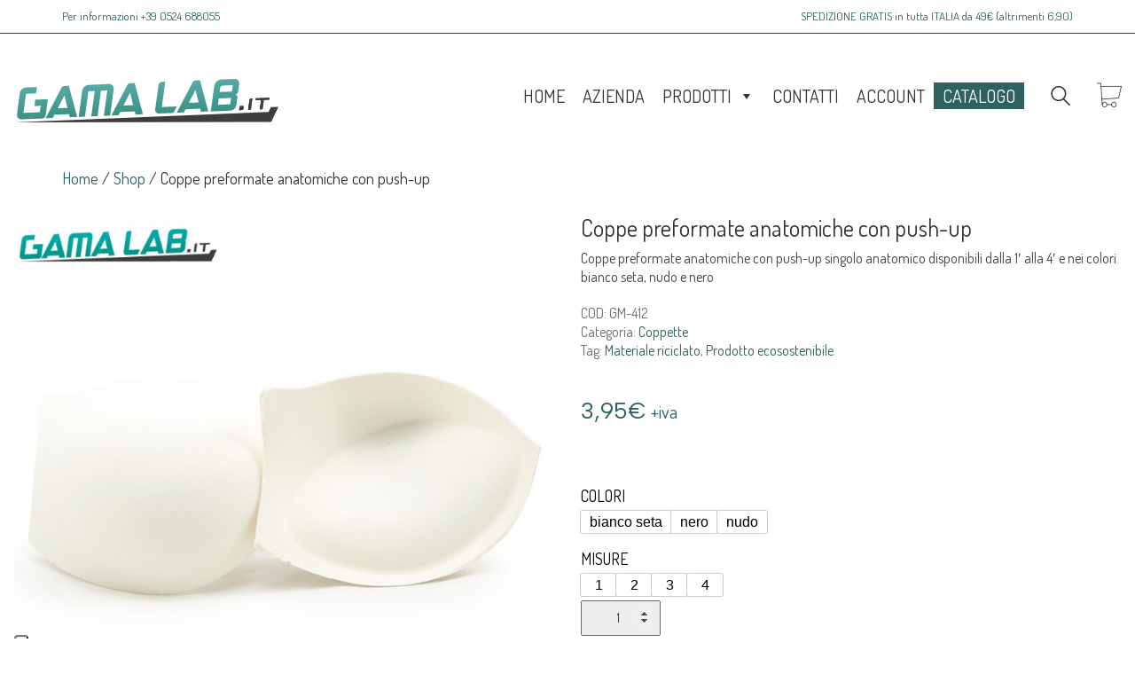

--- FILE ---
content_type: text/html; charset=UTF-8
request_url: https://www.gamalab.it/prodotto/coppe-preformate-anatomiche-con-push-up/
body_size: 29794
content:
<!DOCTYPE html>
<html lang="it-IT" class="no-js">
<head>
<meta charset="UTF-8">
<meta http-equiv="X-UA-Compatible" content="IE=edge">
<meta name="viewport" content="width=device-width, initial-scale=1">
<script type="text/javascript" class="_iub_cs_skip">
var _iub = _iub || {};
_iub.csConfiguration = _iub.csConfiguration || {};
_iub.csConfiguration.siteId = "4057958";
_iub.csConfiguration.cookiePolicyId = "94196556";
</script>
<script class="_iub_cs_skip" src="https://cs.iubenda.com/autoblocking/4057958.js"></script>
<link rel="preconnect" href="https://fonts.googleapis.com">
<link rel="preconnect" href="https://fonts.gstatic.com" crossorigin>
<link rel="preload" href="https://fonts.gstatic.com/s/albertsans/v1/i7dZIFdwYjGaAMFtZd_QA3xXSKZqhr-TenSHq5PPq4fxbRUz17Zt.woff" as="font" type="font/woff" crossorigin>
<link rel="preload" href="https://fonts.gstatic.com/s/dosis/v27/HhyaU5sn9vOmLzloC_WoEoZK.woff2" as="font" type="font/woff2" crossorigin>
<meta name='robots' content='index, follow, max-image-preview:large, max-snippet:-1, max-video-preview:-1' />
<style>img:is([sizes="auto" i], [sizes^="auto," i]) { contain-intrinsic-size: 3000px 1500px }</style>
<!-- This site is optimized with the Yoast SEO plugin v26.0 - https://yoast.com/wordpress/plugins/seo/ -->
<title>Coppe preformate anatomiche con push-up - Gama Lab</title>
<link rel="canonical" href="https://www.gamalab.it/prodotto/coppe-preformate-anatomiche-con-push-up/" />
<meta property="og:locale" content="it_IT" />
<meta property="og:type" content="article" />
<meta property="og:title" content="Coppe preformate anatomiche con push-up - Gama Lab" />
<meta property="og:description" content="Coppe preformate anatomiche con push-up singolo anatomico disponibili dalla 1&#039; alla 4&#039; e nei colori bianco seta, nudo e nero" />
<meta property="og:url" content="https://www.gamalab.it/prodotto/coppe-preformate-anatomiche-con-push-up/" />
<meta property="og:site_name" content="Gama Lab" />
<meta property="article:publisher" content="https://www.facebook.com/Gama-Lab-di-Nicholas-Varani-1651416311634798/" />
<meta property="article:modified_time" content="2022-06-09T10:13:44+00:00" />
<meta property="og:image" content="https://www.gamalab.it/wp-content/uploads/9-Coppe-preformate-anatomiche-con-push-up.jpg" />
<meta property="og:image:width" content="900" />
<meta property="og:image:height" content="900" />
<meta property="og:image:type" content="image/jpeg" />
<meta name="twitter:card" content="summary_large_image" />
<script type="application/ld+json" class="yoast-schema-graph">{"@context":"https://schema.org","@graph":[{"@type":"WebPage","@id":"https://www.gamalab.it/prodotto/coppe-preformate-anatomiche-con-push-up/","url":"https://www.gamalab.it/prodotto/coppe-preformate-anatomiche-con-push-up/","name":"Coppe preformate anatomiche con push-up - Gama Lab","isPartOf":{"@id":"https://www.gamalab.it/#website"},"primaryImageOfPage":{"@id":"https://www.gamalab.it/prodotto/coppe-preformate-anatomiche-con-push-up/#primaryimage"},"image":{"@id":"https://www.gamalab.it/prodotto/coppe-preformate-anatomiche-con-push-up/#primaryimage"},"thumbnailUrl":"https://www.gamalab.it/wp-content/uploads/9-Coppe-preformate-anatomiche-con-push-up.jpg","datePublished":"2022-01-21T21:28:02+00:00","dateModified":"2022-06-09T10:13:44+00:00","breadcrumb":{"@id":"https://www.gamalab.it/prodotto/coppe-preformate-anatomiche-con-push-up/#breadcrumb"},"inLanguage":"it-IT","potentialAction":[{"@type":"ReadAction","target":["https://www.gamalab.it/prodotto/coppe-preformate-anatomiche-con-push-up/"]}]},{"@type":"ImageObject","inLanguage":"it-IT","@id":"https://www.gamalab.it/prodotto/coppe-preformate-anatomiche-con-push-up/#primaryimage","url":"https://www.gamalab.it/wp-content/uploads/9-Coppe-preformate-anatomiche-con-push-up.jpg","contentUrl":"https://www.gamalab.it/wp-content/uploads/9-Coppe-preformate-anatomiche-con-push-up.jpg","width":900,"height":900},{"@type":"BreadcrumbList","@id":"https://www.gamalab.it/prodotto/coppe-preformate-anatomiche-con-push-up/#breadcrumb","itemListElement":[{"@type":"ListItem","position":1,"name":"Home","item":"https://www.gamalab.it/"},{"@type":"ListItem","position":2,"name":"Shop","item":"https://www.gamalab.it/shop/"},{"@type":"ListItem","position":3,"name":"Coppe preformate anatomiche con push-up"}]},{"@type":"WebSite","@id":"https://www.gamalab.it/#website","url":"https://www.gamalab.it/","name":"Gama Lab","description":"Accessori per alta moda sposa e merceria","publisher":{"@id":"https://www.gamalab.it/#organization"},"potentialAction":[{"@type":"SearchAction","target":{"@type":"EntryPoint","urlTemplate":"https://www.gamalab.it/?s={search_term_string}"},"query-input":{"@type":"PropertyValueSpecification","valueRequired":true,"valueName":"search_term_string"}}],"inLanguage":"it-IT"},{"@type":"Organization","@id":"https://www.gamalab.it/#organization","name":"Gama Lab","url":"https://www.gamalab.it/","logo":{"@type":"ImageObject","inLanguage":"it-IT","@id":"https://www.gamalab.it/#/schema/logo/image/","url":"https://www.gamalab.it/wp-content/uploads/gama-lab-300pxb.png","contentUrl":"https://www.gamalab.it/wp-content/uploads/gama-lab-300pxb.png","width":300,"height":50,"caption":"Gama Lab"},"image":{"@id":"https://www.gamalab.it/#/schema/logo/image/"},"sameAs":["https://www.facebook.com/Gama-Lab-di-Nicholas-Varani-1651416311634798/","https://www.instagram.com/gamalab.it/"]}]}</script>
<!-- / Yoast SEO plugin. -->
<link rel='dns-prefetch' href='//cdn.iubenda.com' />
<link rel='dns-prefetch' href='//merchant.revolut.com' />
<link rel='dns-prefetch' href='//fonts.googleapis.com' />
<link rel="alternate" type="application/rss+xml" title="Gama Lab &raquo; Feed" href="https://www.gamalab.it/feed/" />
<link rel="alternate" type="application/rss+xml" title="Gama Lab &raquo; Feed dei commenti" href="https://www.gamalab.it/comments/feed/" />
<!-- <link rel='stylesheet' id='themecomplete-fontawesome-css' href='https://www.gamalab.it/wp-content/plugins/woocommerce-tm-extra-product-options/assets/css/fontawesome.css?ver=5.12' media='screen' /> -->
<link rel="stylesheet" type="text/css" href="//www.gamalab.it/wp-content/cache/wpfc-minified/kyoho12h/a8j4a.css" media="screen"/>
<!-- <link rel='stylesheet' id='themecomplete-animate-css' href='https://www.gamalab.it/wp-content/plugins/woocommerce-tm-extra-product-options/assets/css/animate.css?ver=5.1' media='all' /> -->
<!-- <link rel='stylesheet' id='themecomplete-epo-css' href='https://www.gamalab.it/wp-content/plugins/woocommerce-tm-extra-product-options/assets/css/tm-epo.css?ver=5.1' media='all' /> -->
<link rel="stylesheet" type="text/css" href="//www.gamalab.it/wp-content/cache/wpfc-minified/pyy37nb/a8j4a.css" media="all"/>
<style id='classic-theme-styles-inline-css'>
/*! This file is auto-generated */
.wp-block-button__link{color:#fff;background-color:#32373c;border-radius:9999px;box-shadow:none;text-decoration:none;padding:calc(.667em + 2px) calc(1.333em + 2px);font-size:1.125em}.wp-block-file__button{background:#32373c;color:#fff;text-decoration:none}
</style>
<style id='global-styles-inline-css'>
:root{--wp--preset--aspect-ratio--square: 1;--wp--preset--aspect-ratio--4-3: 4/3;--wp--preset--aspect-ratio--3-4: 3/4;--wp--preset--aspect-ratio--3-2: 3/2;--wp--preset--aspect-ratio--2-3: 2/3;--wp--preset--aspect-ratio--16-9: 16/9;--wp--preset--aspect-ratio--9-16: 9/16;--wp--preset--color--black: #000000;--wp--preset--color--cyan-bluish-gray: #abb8c3;--wp--preset--color--white: #ffffff;--wp--preset--color--pale-pink: #f78da7;--wp--preset--color--vivid-red: #cf2e2e;--wp--preset--color--luminous-vivid-orange: #ff6900;--wp--preset--color--luminous-vivid-amber: #fcb900;--wp--preset--color--light-green-cyan: #7bdcb5;--wp--preset--color--vivid-green-cyan: #00d084;--wp--preset--color--pale-cyan-blue: #8ed1fc;--wp--preset--color--vivid-cyan-blue: #0693e3;--wp--preset--color--vivid-purple: #9b51e0;--wp--preset--gradient--vivid-cyan-blue-to-vivid-purple: linear-gradient(135deg,rgba(6,147,227,1) 0%,rgb(155,81,224) 100%);--wp--preset--gradient--light-green-cyan-to-vivid-green-cyan: linear-gradient(135deg,rgb(122,220,180) 0%,rgb(0,208,130) 100%);--wp--preset--gradient--luminous-vivid-amber-to-luminous-vivid-orange: linear-gradient(135deg,rgba(252,185,0,1) 0%,rgba(255,105,0,1) 100%);--wp--preset--gradient--luminous-vivid-orange-to-vivid-red: linear-gradient(135deg,rgba(255,105,0,1) 0%,rgb(207,46,46) 100%);--wp--preset--gradient--very-light-gray-to-cyan-bluish-gray: linear-gradient(135deg,rgb(238,238,238) 0%,rgb(169,184,195) 100%);--wp--preset--gradient--cool-to-warm-spectrum: linear-gradient(135deg,rgb(74,234,220) 0%,rgb(151,120,209) 20%,rgb(207,42,186) 40%,rgb(238,44,130) 60%,rgb(251,105,98) 80%,rgb(254,248,76) 100%);--wp--preset--gradient--blush-light-purple: linear-gradient(135deg,rgb(255,206,236) 0%,rgb(152,150,240) 100%);--wp--preset--gradient--blush-bordeaux: linear-gradient(135deg,rgb(254,205,165) 0%,rgb(254,45,45) 50%,rgb(107,0,62) 100%);--wp--preset--gradient--luminous-dusk: linear-gradient(135deg,rgb(255,203,112) 0%,rgb(199,81,192) 50%,rgb(65,88,208) 100%);--wp--preset--gradient--pale-ocean: linear-gradient(135deg,rgb(255,245,203) 0%,rgb(182,227,212) 50%,rgb(51,167,181) 100%);--wp--preset--gradient--electric-grass: linear-gradient(135deg,rgb(202,248,128) 0%,rgb(113,206,126) 100%);--wp--preset--gradient--midnight: linear-gradient(135deg,rgb(2,3,129) 0%,rgb(40,116,252) 100%);--wp--preset--font-size--small: 13px;--wp--preset--font-size--medium: 20px;--wp--preset--font-size--large: 36px;--wp--preset--font-size--x-large: 42px;--wp--preset--spacing--20: 0.44rem;--wp--preset--spacing--30: 0.67rem;--wp--preset--spacing--40: 1rem;--wp--preset--spacing--50: 1.5rem;--wp--preset--spacing--60: 2.25rem;--wp--preset--spacing--70: 3.38rem;--wp--preset--spacing--80: 5.06rem;--wp--preset--shadow--natural: 6px 6px 9px rgba(0, 0, 0, 0.2);--wp--preset--shadow--deep: 12px 12px 50px rgba(0, 0, 0, 0.4);--wp--preset--shadow--sharp: 6px 6px 0px rgba(0, 0, 0, 0.2);--wp--preset--shadow--outlined: 6px 6px 0px -3px rgba(255, 255, 255, 1), 6px 6px rgba(0, 0, 0, 1);--wp--preset--shadow--crisp: 6px 6px 0px rgba(0, 0, 0, 1);}:where(.is-layout-flex){gap: 0.5em;}:where(.is-layout-grid){gap: 0.5em;}body .is-layout-flex{display: flex;}.is-layout-flex{flex-wrap: wrap;align-items: center;}.is-layout-flex > :is(*, div){margin: 0;}body .is-layout-grid{display: grid;}.is-layout-grid > :is(*, div){margin: 0;}:where(.wp-block-columns.is-layout-flex){gap: 2em;}:where(.wp-block-columns.is-layout-grid){gap: 2em;}:where(.wp-block-post-template.is-layout-flex){gap: 1.25em;}:where(.wp-block-post-template.is-layout-grid){gap: 1.25em;}.has-black-color{color: var(--wp--preset--color--black) !important;}.has-cyan-bluish-gray-color{color: var(--wp--preset--color--cyan-bluish-gray) !important;}.has-white-color{color: var(--wp--preset--color--white) !important;}.has-pale-pink-color{color: var(--wp--preset--color--pale-pink) !important;}.has-vivid-red-color{color: var(--wp--preset--color--vivid-red) !important;}.has-luminous-vivid-orange-color{color: var(--wp--preset--color--luminous-vivid-orange) !important;}.has-luminous-vivid-amber-color{color: var(--wp--preset--color--luminous-vivid-amber) !important;}.has-light-green-cyan-color{color: var(--wp--preset--color--light-green-cyan) !important;}.has-vivid-green-cyan-color{color: var(--wp--preset--color--vivid-green-cyan) !important;}.has-pale-cyan-blue-color{color: var(--wp--preset--color--pale-cyan-blue) !important;}.has-vivid-cyan-blue-color{color: var(--wp--preset--color--vivid-cyan-blue) !important;}.has-vivid-purple-color{color: var(--wp--preset--color--vivid-purple) !important;}.has-black-background-color{background-color: var(--wp--preset--color--black) !important;}.has-cyan-bluish-gray-background-color{background-color: var(--wp--preset--color--cyan-bluish-gray) !important;}.has-white-background-color{background-color: var(--wp--preset--color--white) !important;}.has-pale-pink-background-color{background-color: var(--wp--preset--color--pale-pink) !important;}.has-vivid-red-background-color{background-color: var(--wp--preset--color--vivid-red) !important;}.has-luminous-vivid-orange-background-color{background-color: var(--wp--preset--color--luminous-vivid-orange) !important;}.has-luminous-vivid-amber-background-color{background-color: var(--wp--preset--color--luminous-vivid-amber) !important;}.has-light-green-cyan-background-color{background-color: var(--wp--preset--color--light-green-cyan) !important;}.has-vivid-green-cyan-background-color{background-color: var(--wp--preset--color--vivid-green-cyan) !important;}.has-pale-cyan-blue-background-color{background-color: var(--wp--preset--color--pale-cyan-blue) !important;}.has-vivid-cyan-blue-background-color{background-color: var(--wp--preset--color--vivid-cyan-blue) !important;}.has-vivid-purple-background-color{background-color: var(--wp--preset--color--vivid-purple) !important;}.has-black-border-color{border-color: var(--wp--preset--color--black) !important;}.has-cyan-bluish-gray-border-color{border-color: var(--wp--preset--color--cyan-bluish-gray) !important;}.has-white-border-color{border-color: var(--wp--preset--color--white) !important;}.has-pale-pink-border-color{border-color: var(--wp--preset--color--pale-pink) !important;}.has-vivid-red-border-color{border-color: var(--wp--preset--color--vivid-red) !important;}.has-luminous-vivid-orange-border-color{border-color: var(--wp--preset--color--luminous-vivid-orange) !important;}.has-luminous-vivid-amber-border-color{border-color: var(--wp--preset--color--luminous-vivid-amber) !important;}.has-light-green-cyan-border-color{border-color: var(--wp--preset--color--light-green-cyan) !important;}.has-vivid-green-cyan-border-color{border-color: var(--wp--preset--color--vivid-green-cyan) !important;}.has-pale-cyan-blue-border-color{border-color: var(--wp--preset--color--pale-cyan-blue) !important;}.has-vivid-cyan-blue-border-color{border-color: var(--wp--preset--color--vivid-cyan-blue) !important;}.has-vivid-purple-border-color{border-color: var(--wp--preset--color--vivid-purple) !important;}.has-vivid-cyan-blue-to-vivid-purple-gradient-background{background: var(--wp--preset--gradient--vivid-cyan-blue-to-vivid-purple) !important;}.has-light-green-cyan-to-vivid-green-cyan-gradient-background{background: var(--wp--preset--gradient--light-green-cyan-to-vivid-green-cyan) !important;}.has-luminous-vivid-amber-to-luminous-vivid-orange-gradient-background{background: var(--wp--preset--gradient--luminous-vivid-amber-to-luminous-vivid-orange) !important;}.has-luminous-vivid-orange-to-vivid-red-gradient-background{background: var(--wp--preset--gradient--luminous-vivid-orange-to-vivid-red) !important;}.has-very-light-gray-to-cyan-bluish-gray-gradient-background{background: var(--wp--preset--gradient--very-light-gray-to-cyan-bluish-gray) !important;}.has-cool-to-warm-spectrum-gradient-background{background: var(--wp--preset--gradient--cool-to-warm-spectrum) !important;}.has-blush-light-purple-gradient-background{background: var(--wp--preset--gradient--blush-light-purple) !important;}.has-blush-bordeaux-gradient-background{background: var(--wp--preset--gradient--blush-bordeaux) !important;}.has-luminous-dusk-gradient-background{background: var(--wp--preset--gradient--luminous-dusk) !important;}.has-pale-ocean-gradient-background{background: var(--wp--preset--gradient--pale-ocean) !important;}.has-electric-grass-gradient-background{background: var(--wp--preset--gradient--electric-grass) !important;}.has-midnight-gradient-background{background: var(--wp--preset--gradient--midnight) !important;}.has-small-font-size{font-size: var(--wp--preset--font-size--small) !important;}.has-medium-font-size{font-size: var(--wp--preset--font-size--medium) !important;}.has-large-font-size{font-size: var(--wp--preset--font-size--large) !important;}.has-x-large-font-size{font-size: var(--wp--preset--font-size--x-large) !important;}
:where(.wp-block-post-template.is-layout-flex){gap: 1.25em;}:where(.wp-block-post-template.is-layout-grid){gap: 1.25em;}
:where(.wp-block-columns.is-layout-flex){gap: 2em;}:where(.wp-block-columns.is-layout-grid){gap: 2em;}
:root :where(.wp-block-pullquote){font-size: 1.5em;line-height: 1.6;}
</style>
<!-- <link rel='stylesheet' id='contact-form-7-css' href='https://www.gamalab.it/wp-content/plugins/contact-form-7/includes/css/styles.css?ver=6.1.2' media='all' /> -->
<!-- <link rel='stylesheet' id='ct.sizeguide.css-css' href='https://www.gamalab.it/wp-content/plugins/sizeguide/assets/css/ct.sizeguide.css?ver=6.8.3' media='all' /> -->
<!-- <link rel='stylesheet' id='ct.sizeguide.style.css-css' href='https://www.gamalab.it/wp-content/plugins/sizeguide/assets/css/ct.sizeguide.style1.css?ver=6.8.3' media='all' /> -->
<!-- <link rel='stylesheet' id='magnific.popup.css-css' href='https://www.gamalab.it/wp-content/plugins/sizeguide/assets/css/magnific.popup.css?ver=6.8.3' media='all' /> -->
<!-- <link rel='stylesheet' id='ct.sizeguide.icon.css-css' href='https://www.gamalab.it/wp-content/plugins/sizeguide/assets/css/ct.sizeguide.icon.css?ver=6.8.3' media='all' /> -->
<!-- <link rel='stylesheet' id='photoswipe-css' href='https://www.gamalab.it/wp-content/plugins/woocommerce/assets/css/photoswipe/photoswipe.min.css?ver=10.2.2' media='all' /> -->
<!-- <link rel='stylesheet' id='photoswipe-default-skin-css' href='https://www.gamalab.it/wp-content/plugins/woocommerce/assets/css/photoswipe/default-skin/default-skin.min.css?ver=10.2.2' media='all' /> -->
<link rel="stylesheet" type="text/css" href="//www.gamalab.it/wp-content/cache/wpfc-minified/2ptg4idy/a8j4a.css" media="all"/>
<style id='woocommerce-inline-inline-css'>
.woocommerce form .form-row .required { visibility: visible; }
</style>
<!-- <link rel='stylesheet' id='megamenu-css' href='https://www.gamalab.it/wp-content/uploads/maxmegamenu/style.css?ver=29a784' media='all' /> -->
<!-- <link rel='stylesheet' id='dashicons-css' href='https://www.gamalab.it/wp-includes/css/dashicons.min.css?ver=6.8.3' media='all' /> -->
<!-- <link rel='stylesheet' id='brands-styles-css' href='https://www.gamalab.it/wp-content/plugins/woocommerce/assets/css/brands.css?ver=10.2.2' media='all' /> -->
<!-- <link rel='stylesheet' id='select2-css' href='https://www.gamalab.it/wp-content/plugins/woocommerce/assets/css/select2.css?ver=10.2.2' media='all' /> -->
<!-- <link rel='stylesheet' id='revolut-custom-style-css' href='https://www.gamalab.it/wp-content/plugins/revolut-gateway-for-woocommerce/assets/css/style.css?ver=4.21.3' media='all' /> -->
<!-- <link rel='stylesheet' id='slb_core-css' href='https://www.gamalab.it/wp-content/plugins/simple-lightbox/client/css/app.css?ver=2.9.4' media='all' /> -->
<!-- <link rel='stylesheet' id='rtwpvs-css' href='https://www.gamalab.it/wp-content/plugins/woo-product-variation-swatches/assets/css/rtwpvs.min.css?ver=1764584746' media='all' /> -->
<link rel="stylesheet" type="text/css" href="//www.gamalab.it/wp-content/cache/wpfc-minified/dfibqmcf/a8j4a.css" media="all"/>
<style id='rtwpvs-inline-css'>
.rtwpvs-term:not(.rtwpvs-radio-term) {
width: 30px;
height: 30px;
}
.rtwpvs-squared .rtwpvs-button-term {
min-width: 30px;
}
.rtwpvs-button-term span {
font-size: 16px;
}
.rtwpvs.rtwpvs-attribute-behavior-blur .rtwpvs-term:not(.rtwpvs-radio-term).disabled::before,
.rtwpvs.rtwpvs-attribute-behavior-blur .rtwpvs-term:not(.rtwpvs-radio-term).disabled::after,
.rtwpvs.rtwpvs-attribute-behavior-blur .rtwpvs-term:not(.rtwpvs-radio-term).disabled:hover::before,
.rtwpvs.rtwpvs-attribute-behavior-blur .rtwpvs-term:not(.rtwpvs-radio-term).disabled:hover::after {
background: #ff0000 !important;
}
.rtwpvs.rtwpvs-attribute-behavior-blur .rtwpvs-term:not(.rtwpvs-radio-term).disabled img,
.rtwpvs.rtwpvs-attribute-behavior-blur .rtwpvs-term:not(.rtwpvs-radio-term).disabled span,
.rtwpvs.rtwpvs-attribute-behavior-blur .rtwpvs-term:not(.rtwpvs-radio-term).disabled:hover img,
.rtwpvs.rtwpvs-attribute-behavior-blur .rtwpvs-term:not(.rtwpvs-radio-term).disabled:hover span {
opacity: 0.3;
}
</style>
<!-- <link rel='stylesheet' id='rtwpvs-tooltip-css' href='https://www.gamalab.it/wp-content/plugins/woo-product-variation-swatches/assets/css/rtwpvs-tooltip.min.css?ver=1764584746' media='all' /> -->
<!-- <link rel='stylesheet' id='wcmmq-front-style-css' href='https://www.gamalab.it/wp-content/plugins/woo-min-max-quantity-step-control-single/assets/css/wcmmq-front.css?ver=1.0.0' media='all' /> -->
<!-- <link rel='stylesheet' id='kalium-bootstrap-css-css' href='https://www.gamalab.it/wp-content/themes/kalium/assets/css/bootstrap.min.css?ver=3.28.1755265153' media='all' /> -->
<!-- <link rel='stylesheet' id='kalium-theme-base-css-css' href='https://www.gamalab.it/wp-content/themes/kalium/assets/css/base.min.css?ver=3.28.1755265153' media='all' /> -->
<!-- <link rel='stylesheet' id='kalium-theme-style-new-css-css' href='https://www.gamalab.it/wp-content/themes/kalium/assets/css/new/style.min.css?ver=3.28.1755265153' media='all' /> -->
<!-- <link rel='stylesheet' id='kalium-theme-other-css-css' href='https://www.gamalab.it/wp-content/themes/kalium/assets/css/other.min.css?ver=3.28.1755265153' media='all' /> -->
<!-- <link rel='stylesheet' id='kalium-theme-woocommerce-css-css' href='https://www.gamalab.it/wp-content/themes/kalium/assets/css/woocommerce.min.css?ver=3.28.1755265153' media='all' /> -->
<!-- <link rel='stylesheet' id='kalium-css-loaders-css' href='https://www.gamalab.it/wp-content/themes/kalium/assets/admin/css/css-loaders.css?ver=3.28.1755265153' media='all' /> -->
<!-- <link rel='stylesheet' id='kalium-style-css-css' href='https://www.gamalab.it/wp-content/themes/kalium/style.css?ver=3.28.1755265153' media='all' /> -->
<!-- <link rel='stylesheet' id='custom-skin-css' href='https://www.gamalab.it/wp-content/themes/kalium-child/custom-skin.css?ver=2644b33858f4e0d31593067c2f010dae' media='all' /> -->
<!-- <link rel='stylesheet' id='kalium-fluidbox-css-css' href='https://www.gamalab.it/wp-content/themes/kalium/assets/vendors/fluidbox/css/fluidbox.min.css?ver=3.28.1755265153' media='all' /> -->
<!-- <link rel='stylesheet' id='kalium-child-css' href='https://www.gamalab.it/wp-content/themes/kalium-child/style.css?ver=6.8.3' media='all' /> -->
<link rel="stylesheet" type="text/css" href="//www.gamalab.it/wp-content/cache/wpfc-minified/lb1yb0x8/a8j4a.css" media="all"/>
<link rel='stylesheet' id='typolab-albert-sans-font-3-css' href='https://fonts.googleapis.com/css2?family=Albert+Sans&#038;display=swap&#038;ver=3.28' media='all' />
<link rel='stylesheet' id='typolab-dosis-font-font-1-css' href='https://fonts.googleapis.com/css2?family=Dosis%3Awght%40400%3B600&#038;display=swap&#038;ver=3.28' media='all' />
<!-- <link rel='stylesheet' id='prdctfltr-css' href='https://www.gamalab.it/wp-content/plugins/prdctfltr/includes/css/styles.css?ver=9.0.3' media='all' /> -->
<link rel="stylesheet" type="text/css" href="//www.gamalab.it/wp-content/cache/wpfc-minified/8n2p4dp7/a8j4a.css" media="all"/>
<script type="text/template" id="tmpl-variation-template">
<div class="woocommerce-variation-description">{{{ data.variation.variation_description }}}</div>
<div class="woocommerce-variation-price">{{{ data.variation.price_html }}}</div>
<div class="woocommerce-variation-availability">{{{ data.variation.availability_html }}}</div>
</script>
<script type="text/template" id="tmpl-unavailable-variation-template">
<p role="alert">Questo prodotto non è disponibile. Scegli un&#039;altra combinazione.</p>
</script>
<script type="text/javascript">
var ajaxurl = ajaxurl || 'https://www.gamalab.it/wp-admin/admin-ajax.php';
</script>
<style data-font-appearance-settings>p, .section-title p {
font-size: 18px;
}</style>
<style data-base-selectors>body{font-family:"Albert Sans";font-style:normal;font-weight:normal}</style>
<style data-custom-selectors>h1, .h1, .page-heading h1, h2, .h2, .page-heading h2, h3, .h3, .page-heading h3, h4, .h4, .page-heading h4, h5, .h5, .page-heading h5, h6, .h6, .page-heading h6{font-family:"Dosis";font-style:normal;font-weight:normal}body, p, ul, li, ol{font-family:"Dosis";font-style:normal;font-weight:normal;font-size:18px}strong{font-family:"Dosis";font-style:normal;font-weight:600}</style>
<script  type="text/javascript" class=" _iub_cs_skip" type="text/javascript" id="iubenda-head-inline-scripts-0">
/* <![CDATA[ */
var _iub = _iub || [];
_iub.csConfiguration = {"siteId":4057958,"cookiePolicyId":94196556,"lang":"it","storage":{"useSiteId":true}};
/* ]]> */
</script>
<script  type="text/javascript" charset="UTF-8" async="" class=" _iub_cs_skip" type="text/javascript" src="//cdn.iubenda.com/cs/iubenda_cs.js?ver=3.12.4" id="iubenda-head-scripts-1-js"></script>
<script src='//www.gamalab.it/wp-content/cache/wpfc-minified/g4m6rxtx/a8j4a.js' type="text/javascript"></script>
<!-- <script type="text/javascript" src="https://www.gamalab.it/wp-includes/js/jquery/jquery.min.js?ver=3.7.1" id="jquery-core-js"></script> -->
<!-- <script type="text/javascript" src="https://www.gamalab.it/wp-includes/js/underscore.min.js?ver=1.13.7" id="underscore-js"></script> -->
<script type="text/javascript" id="wp-util-js-extra">
/* <![CDATA[ */
var _wpUtilSettings = {"ajax":{"url":"\/wp-admin\/admin-ajax.php"}};
/* ]]> */
</script>
<script src='//www.gamalab.it/wp-content/cache/wpfc-minified/jzedlelw/a8j4a.js' type="text/javascript"></script>
<!-- <script type="text/javascript" src="https://www.gamalab.it/wp-includes/js/wp-util.min.js?ver=6.8.3" id="wp-util-js"></script> -->
<!-- <script type="text/javascript" src="https://www.gamalab.it/wp-content/plugins/sizeguide/assets/js/magnific.popup.js?ver=6.8.3" id="magnific.popup.js-js"></script> -->
<!-- <script type="text/javascript" src="https://www.gamalab.it/wp-content/plugins/sizeguide/assets/js/ct.sg.front.js?ver=6.8.3" id="ct.sg.front.js-js"></script> -->
<!-- <script type="text/javascript" src="https://www.gamalab.it/wp-content/plugins/woocommerce/assets/js/jquery-blockui/jquery.blockUI.min.js?ver=2.7.0-wc.10.2.2" id="jquery-blockui-js" data-wp-strategy="defer"></script> -->
<script type="text/javascript" id="wc-add-to-cart-js-extra">
/* <![CDATA[ */
var wc_add_to_cart_params = {"ajax_url":"\/wp-admin\/admin-ajax.php","wc_ajax_url":"\/?wc-ajax=%%endpoint%%","i18n_view_cart":"Visualizza carrello","cart_url":"https:\/\/www.gamalab.it\/cart\/","is_cart":"","cart_redirect_after_add":"no"};
/* ]]> */
</script>
<script src='//www.gamalab.it/wp-content/cache/wpfc-minified/31fqij0s/a8j4a.js' type="text/javascript"></script>
<!-- <script type="text/javascript" src="https://www.gamalab.it/wp-content/plugins/woocommerce/assets/js/frontend/add-to-cart.min.js?ver=10.2.2" id="wc-add-to-cart-js" data-wp-strategy="defer"></script> -->
<!-- <script type="text/javascript" src="https://www.gamalab.it/wp-content/plugins/woocommerce/assets/js/zoom/jquery.zoom.min.js?ver=1.7.21-wc.10.2.2" id="zoom-js" defer="defer" data-wp-strategy="defer"></script> -->
<!-- <script type="text/javascript" src="https://www.gamalab.it/wp-content/plugins/woocommerce/assets/js/flexslider/jquery.flexslider.min.js?ver=2.7.2-wc.10.2.2" id="flexslider-js" defer="defer" data-wp-strategy="defer"></script> -->
<!-- <script type="text/javascript" src="https://www.gamalab.it/wp-content/plugins/woocommerce/assets/js/photoswipe/photoswipe.min.js?ver=4.1.1-wc.10.2.2" id="photoswipe-js" defer="defer" data-wp-strategy="defer"></script> -->
<!-- <script type="text/javascript" src="https://www.gamalab.it/wp-content/plugins/woocommerce/assets/js/photoswipe/photoswipe-ui-default.min.js?ver=4.1.1-wc.10.2.2" id="photoswipe-ui-default-js" defer="defer" data-wp-strategy="defer"></script> -->
<script type="text/javascript" id="wc-single-product-js-extra">
/* <![CDATA[ */
var wc_single_product_params = {"i18n_required_rating_text":"Seleziona una valutazione","i18n_rating_options":["1 stella su 5","2 stelle su 5","3 stelle su 5","4 stelle su 5","5 stelle su 5"],"i18n_product_gallery_trigger_text":"Visualizza la galleria di immagini a schermo intero","review_rating_required":"no","flexslider":{"rtl":false,"animation":"slide","smoothHeight":true,"directionNav":false,"controlNav":"thumbnails","slideshow":false,"animationSpeed":500,"animationLoop":false,"allowOneSlide":false},"zoom_enabled":"1","zoom_options":[],"photoswipe_enabled":"1","photoswipe_options":{"shareEl":false,"closeOnScroll":false,"history":false,"hideAnimationDuration":0,"showAnimationDuration":0},"flexslider_enabled":"1"};
/* ]]> */
</script>
<script src='//www.gamalab.it/wp-content/cache/wpfc-minified/g0vxgnth/a8j4a.js' type="text/javascript"></script>
<!-- <script type="text/javascript" src="https://www.gamalab.it/wp-content/plugins/woocommerce/assets/js/frontend/single-product.min.js?ver=10.2.2" id="wc-single-product-js" defer="defer" data-wp-strategy="defer"></script> -->
<!-- <script type="text/javascript" src="https://www.gamalab.it/wp-content/plugins/woocommerce/assets/js/js-cookie/js.cookie.min.js?ver=2.1.4-wc.10.2.2" id="js-cookie-js" defer="defer" data-wp-strategy="defer"></script> -->
<script type="text/javascript" id="woocommerce-js-extra">
/* <![CDATA[ */
var woocommerce_params = {"ajax_url":"\/wp-admin\/admin-ajax.php","wc_ajax_url":"\/?wc-ajax=%%endpoint%%","i18n_password_show":"Mostra password","i18n_password_hide":"Nascondi password"};
/* ]]> */
</script>
<script src='//www.gamalab.it/wp-content/cache/wpfc-minified/7ydmdw20/a8j4a.js' type="text/javascript"></script>
<!-- <script type="text/javascript" src="https://www.gamalab.it/wp-content/plugins/woocommerce/assets/js/frontend/woocommerce.min.js?ver=10.2.2" id="woocommerce-js" defer="defer" data-wp-strategy="defer"></script> -->
<!-- <script type="text/javascript" src="https://www.gamalab.it/wp-content/plugins/js_composer/assets/js/vendors/woocommerce-add-to-cart.js?ver=8.6.1" id="vc_woocommerce-add-to-cart-js-js"></script> -->
<!-- <script type="text/javascript" src="https://www.gamalab.it/wp-content/plugins/woocommerce/assets/js/select2/select2.full.min.js?ver=4.0.3-wc.10.2.2" id="select2-js" defer="defer" data-wp-strategy="defer"></script> -->
<!-- <script type="text/javascript" src="https://www.gamalab.it/wp-content/themes/kalium-child/js/select-search-field.js?ver=6.8.3" id="select-search-field-js"></script> -->
<script type="text/javascript" id="woocommerce-tokenization-form-js-extra">
/* <![CDATA[ */
var wc_tokenization_form_params = {"is_registration_required":"1","is_logged_in":""};
/* ]]> */
</script>
<script src='//www.gamalab.it/wp-content/cache/wpfc-minified/eep2pai0/a8j4a.js' type="text/javascript"></script>
<!-- <script type="text/javascript" src="https://www.gamalab.it/wp-content/plugins/woocommerce/assets/js/frontend/tokenization-form.min.js?ver=10.2.2" id="woocommerce-tokenization-form-js"></script> -->
<script type="text/javascript" id="wc-add-to-cart-variation-js-extra">
/* <![CDATA[ */
var wc_add_to_cart_variation_params = {"wc_ajax_url":"\/?wc-ajax=%%endpoint%%","i18n_no_matching_variations_text":"Nessun prodotto corrisponde alla tua scelta. Prova con un'altra combinazione.","i18n_make_a_selection_text":"Seleziona le opzioni del prodotto prima di aggiungerlo al carrello.","i18n_unavailable_text":"Questo prodotto non \u00e8 disponibile. Scegli un'altra combinazione.","i18n_reset_alert_text":"La tua selezione \u00e8 stata azzerata. Seleziona le opzioni del prodotto prima di aggiungerlo al carrello.","ajax_url":"\/wp-admin\/admin-ajax.php","i18n_view_cart":"View cart","i18n_add_to_cart":"Add to cart","i18n_select_options":"Select options","cart_url":"https:\/\/www.gamalab.it\/cart\/","is_cart":"","cart_redirect_after_add":"no","enable_ajax_add_to_cart":"yes"};
/* ]]> */
</script>
<script src='//www.gamalab.it/wp-content/cache/wpfc-minified/lkvb3rkk/a8j4a.js' type="text/javascript"></script>
<!-- <script type="text/javascript" src="https://www.gamalab.it/wp-content/plugins/woocommerce/assets/js/frontend/add-to-cart-variation.min.js?ver=10.2.2" id="wc-add-to-cart-variation-js" defer="defer" data-wp-strategy="defer"></script> -->
<script></script><link rel="https://api.w.org/" href="https://www.gamalab.it/wp-json/" /><link rel="alternate" title="JSON" type="application/json" href="https://www.gamalab.it/wp-json/wp/v2/product/7731" /><link rel="EditURI" type="application/rsd+xml" title="RSD" href="https://www.gamalab.it/xmlrpc.php?rsd" />
<meta name="generator" content="WordPress 6.8.3" />
<meta name="generator" content="WooCommerce 10.2.2" />
<link rel='shortlink' href='https://www.gamalab.it/?p=7731' />
<link rel="alternate" title="oEmbed (JSON)" type="application/json+oembed" href="https://www.gamalab.it/wp-json/oembed/1.0/embed?url=https%3A%2F%2Fwww.gamalab.it%2Fprodotto%2Fcoppe-preformate-anatomiche-con-push-up%2F" />
<link rel="alternate" title="oEmbed (XML)" type="text/xml+oembed" href="https://www.gamalab.it/wp-json/oembed/1.0/embed?url=https%3A%2F%2Fwww.gamalab.it%2Fprodotto%2Fcoppe-preformate-anatomiche-con-push-up%2F&#038;format=xml" />
<!-- GA Google Analytics @ https://m0n.co/ga -->
<script async src="https://www.googletagmanager.com/gtag/js?id=G-9BSYP4MRTJ"></script>
<script>
window.dataLayer = window.dataLayer || [];
function gtag(){dataLayer.push(arguments);}
gtag('js', new Date());
gtag('config', 'G-9BSYP4MRTJ');
</script>
<style type="text/css">
span.wcmmq_prefix {
float: left;
padding: 10px;
margin: 0;
}
</style>
<style id="theme-custom-css">.wrapper rs-slide a:after {    background: transparent;}header + header, table.ct-size-guide--Responsive tr:first-child th {    display: none;}.free-shipping {text-align: center;}footer.main-footer a {color: #bbb !important;}footer.main-footer-inverted {background-color: #333 !important;}.main-footer.main-footer-inverted hr {border-color: rgba(255,255,255,.1);}.footer-widgets .widget.widget_nav_menu {    margin-bottom: 0px;}.footer-widgets .widget ul li {    padding: 2px 0px;}.vc_separator.vc_sep_color_grey .vc_sep_line {border-color: #333;}.blog-sidebar.shop-sidebar.shop-sidebar-right {    padding-left: 20px;}.comment-form textarea {    background-image: linear-gradient(#DDD 1px, transparent 1px);}.labeled-input-row input {border-bottom-color: #DDD;}.header-block--align-right {    align-items: baseline;}#mega-menu-wrap-main-menu #mega-menu-main-menu li.mega-hot a {    background: rgba(255,255,255,0.7);    text-align: center !important;    color: red !important;    text-transform: uppercase !important;    font-weight: bold !important;    padding-top: 10px !important;}#mega-menu-wrap-main-menu #mega-menu-main-menu[data-effect=\"fade_up\"] li.mega-menu-item.mega-menu-megamenu > ul.mega-sub-menu {    top: 50px;}#mega-menu-wrap-main-menu #mega-menu-main-menu li.catalogo {    background: #2e615f;}#mega-menu-wrap-main-menu #mega-menu-main-menu > li.catalogo > a.mega-menu-link {    color: #fff;}#mega-menu-wrap-main-menu #mega-menu-main-menu > li.catalogo > a.mega-menu-link:hover {    color: #000;}#mega-menu-wrap-main-menu #mega-menu-main-menu > li.mega-menu-item > a.mega-menu-link {    border: none;}#mega-menu-wrap-main-menu #mega-menu-main-menu > li.mega-menu-item.mega-current-menu-item.catalogo > a.mega-menu-link {    color: #fff;}label.tc-cell.tm-epo-element-label {    text-transform: uppercase;    font-weight: 700;}.tmcp-select {border-color: #B7B7B7;}.woocommerce .summary .woocommerce-variation-description p {    font-size: 26px;}.woocommerce .term-description li,.woocommerce .woocommerce-product-details__short-description li{    list-style: initial;}.woocommerce .onsale.oos {    font-size: 14px;    background: #f00;    line-height: 2.5;    padding-top: 12px;    font-weight: bold;color: #fff;}p.stock.out-of-stock {    background: #f00;    color: #fff;    font-size: 18px;    padding: 8px 10px;    display: inline;}p.stock.out-of-stock:before {    content: "!";    display: inline-block;    width: 30px;    height: 30px;    border: 2px solid white;    border-radius: 50%;    text-align: center;    margin-right: 6px;    font-weight: bold;    padding-top: 1px;}.woocommerce .onsale {    background: gold;    color: #333;}button[name="update_cart"] {display: none !important;}.product_tag-materiale-riciclato .main-product-images:after {    content: "SU RICHIESTA IN MATERIALE RICICLATO";    position: absolute;    bottom: 0;    left: 10px;    z-index: 999;    width: 180px;    height: 45px;    color: #658d40;    background: url(https://www.gamalab.it/wp-content/uploads/riciclato.png) no-repeat 7px 10px;    padding: 8px 0 0 40px;    font-size: 14px;    font-weight: bold;    line-height: 1;    background-size: 15%;}.product_tag-prodotto-ecosostenibile .main-product-images:before {    content: "PRODOTTO ECOSOSTENIBILE";    position: absolute;    bottom: 0;    left: 10px;    z-index: 999;    width: 180px;    height: 45px;    color: #658d40;    background: url(https://www.gamalab.it/wp-content/uploads/ecosostenibile.png) no-repeat 7px 10px;    padding: 8px 0 0 40px;    font-size: 14px;    font-weight: bold;    line-height: 1;    background-size: 15%;}.product_tag-materiale-riciclato.product_tag-prodotto-ecosostenibile .main-product-images:after {    left: 150px;}.products-loop li.product_tag-prodotto-ecosostenibile .product-images:before {    content: "";    position: absolute;    bottom: 0;    left: 0px;    z-index: 999;    width: 45px;    height: 45px;    background: url(https://www.gamalab.it/wp-content/uploads/ecosostenibile.png) no-repeat center center;    background-size: 70%;}.products-loop li.product_tag-materiale-riciclato .product-images:after {    content: "";    position: absolute;    bottom: 0;    left: 0px;    z-index: 999;    width: 45px;    height: 45px;    background: url(https://www.gamalab.it/wp-content/uploads/riciclato.png) no-repeat center center;    background-size: 70%;}.products-loop li.product_tag-materiale-riciclato.product_tag-prodotto-ecosostenibile .product-images:after {    left: 40px;}div .woocommerce-Price-amount {    font-family: 'Albert Sans';}.woocommerce form.cart .button {height: 52px;margin-left: 0 !important;}.mfp-content {    background: #fff;    border: 5px solid #55aaa7;    max-width: 50rem;    padding: 1%;}table.ct-size-guide--Responsive {    width: 100%;}hr {    border: 0 solid;    margin: 10px;}h2.sg_title {    text-align: center;}.ct-size-guide--Responsive td, .ct-size-guide--Responsive tr, .ct-size-guide--Responsive th {    border: 1px solid #d6d6d6 !important;}.woocommerce-Message--info, .woocommerce-info {    background-color: #FFCC00;    color: #800000 !important;    padding: 10px;}p.woocommerce-store-notice.demo_store {    background: red;    height: auto;    text-align: center;top: 0;    bottom: initial;}.woocommerce .share-product-container .social-links a, .woocommerce-order-details, .woocommerce .woocommerce-tabs .entry-content  {background: #fff;}.woocommerce .shop_table.cart .cart_item .product-remove a {    visibility: visible;    opacity: 1;}.woocommerce .shop_table.cart .cart_item .product-remove a i {    color: red;    font-size: 14px;}tr.shipping th {    width: 44%;}.woocommerce .select-option-ui {    border: 1px solid #ddd;    padding: 10px;    background: #fff;}.woocommerce .summary .variations .label label {    color: #000;    text-transform: uppercase;    font-size: 18px;}.vc_icon_element.social-icon {    float: left;}.products-archive--sidebar {    background: #fff;    padding-top: 20px;}.products-archive--sidebar div {    background: transparent;}.woocommerce .woocommerce-shop-header--description {    border-top: 1px solid #ddd;}.woocommerce .woocommerce-shop-header--description .term-description {        float: right;    padding-top: 17px;}input[type=checkbox], input[type=radio] {border: 1px solid #333}@media only screen and (min-width: 1024px) {.long-description {    display: -webkit-box;    display: -ms-flexbox;    display: flex;    -webkit-box-pack: justify;        -ms-flex-pack: justify;            justify-content: space-between;    -webkit-box-orient: horizontal;    -webkit-box-direction: normal;        -ms-flex-flow: row nowrap;            flex-flow: row nowrap;}.long-description div {    width: 49%;    margin: 0;}}.woocommerce-cart .container.default-margin{    background: #fff !important;}.woocommerce-cart .container.default-margin .woocommerce {    background: transparent;}input[type=number]::-webkit-inner-spin-button, input[type=number]::-webkit-outer-spin-button {     opacity: 1;}.cart-collateral .cross-sells {    display: -webkit-box;    display: -ms-flexbox;    display: flex;    -webkit-box-orient: horizontal;    -webkit-box-direction: normal;        -ms-flex-flow: row wrap;            flex-flow: row wrap;    -webkit-box-pack: space-evenly;        -ms-flex-pack: space-evenly;            justify-content: space-evenly;    background: lightyellow;    border: 2px dashed #55aaa7;    padding: 0 20px 20px;}.cart-collateral .cross-sells h2 {    -webkit-box-flex: 0;        -ms-flex: 0 1 100%;            flex: 0 1 100%;    text-align: center;    margin-bottom: 20px;    font-size: 24px;}.cart-collateral .cross-sells .product-item {    -webkit-box-flex: 0;        -ms-flex: 0 1 27rem;            flex: 0 1 27rem;}.cart-collateral .cross-sells .product-item img {    width: 100%;    height: auto;}.woocommerce .products .product .item-info .item-info-row {    display: -webkit-box;    display: -ms-flexbox;    display: flex;    width: 100%;    -webkit-box-orient: vertical;    -webkit-box-direction: normal;        -ms-flex-direction: column;            flex-direction: column;    -webkit-box-align: start;        -ms-flex-align: start;            align-items: flex-start;}form.woocommerce-checkout .order-review-container {    position: relative;    border: 2px solid #55aaa7;    padding: 30px;    background: #fdfdfd;}input[type=text], input[type=number], input[type=email], input[type=password], input[type=url], input[type=tel], textarea, .select2-container--default .select2-selection--single {border: 1px solid #666 !important;}.woocommerce .input-text[type=text]:focus, input[type=email]:focus, input[type=password]:focus, input[type=url]:focus, input[type=tel]:focus, textarea:focus {    border: 1px solid #55aaa7 !important;background: #f9f9f9;}li.product_tag-419:after {    content: "-50%";    background: yellow;    border-radius: 50%;    width: 55px;    height: 55px;    text-align: center;    position: absolute;    top: 0;    right: 0;    line-height: 3;}.single .variations .select-option-ui {    display: none;}.woocommerce .rtwpvs-term-span {    font-family: "Roboto condensed", sans-serif;    font-weight: 300;}#wc-revolut-payment-request-container {width: 34.3%;}#wc-revolut-payment-request-button-separator {visibility: hidden;    margin: 0 !important;}.tm-extra-product-options-totals.tm-custom-price-totals {    display: none;}@media screen and (max-width: 768px){.logo-image {    width: 200px;}}</style><meta name="theme-color" content="#55aaa7">					<link rel="shortcut icon" href="https://www.gamalab.it/wp-content/uploads/favicon_64x64b.png">
<link rel="apple-touch-icon" href="https://www.gamalab.it/wp-content/uploads/apple_icon_114x114b.png">
<link rel="apple-touch-icon" sizes="180x180" href="https://www.gamalab.it/wp-content/uploads/apple_icon_114x114b.png">
<script>var mobile_menu_breakpoint = 768;</script><style data-appended-custom-css="true">@media screen and (min-width:769px) { .mobile-menu-wrapper,.mobile-menu-overlay,.header-block__item--mobile-menu-toggle {display: none;} }</style><style data-appended-custom-css="true">@media screen and (max-width:768px) { .header-block__item--standard-menu-container {display: none;} }</style>	<noscript><style>.woocommerce-product-gallery{ opacity: 1 !important; }</style></noscript>
<style>.recentcomments a{display:inline !important;padding:0 !important;margin:0 !important;}</style><meta name="generator" content="Powered by WPBakery Page Builder - drag and drop page builder for WordPress."/>
<meta name="generator" content="XforWooCommerce.com - Product Filter for WooCommerce"/><noscript><style> .wpb_animate_when_almost_visible { opacity: 1; }</style></noscript><script class="tm-hidden" type="text/template" id="tmpl-tc-cart-options-popup">
<div class='header'>
<h3>{{{ data.title }}}</h3>
</div>
<div id='{{{ data.id }}}' class='float-editbox'>{{{ data.html }}}</div>
<div class='footer'>
<div class='inner'>
<span class='tm-button button button-secondary button-large floatbox-cancel'>{{{ data.close }}}</span>
</div>
</div>
</script>
<script class="tm-hidden" type="text/template" id="tmpl-tc-lightbox">
<div class="tc-lightbox-wrap">
<span class="tc-lightbox-button tcfa tcfa-search tc-transition tcinit"></span>
</div>
</script>
<script class="tm-hidden" type="text/template" id="tmpl-tc-lightbox-zoom">
<span class="tc-lightbox-button-close tcfa tcfa-times"></span>
{{{ data.img }}}
</script>
<script class="tm-hidden" type="text/template" id="tmpl-tc-final-totals">
<dl class="tm-extra-product-options-totals tm-custom-price-totals">
<# if (data.show_unit_price==true){ #>    	<dt class="tm-unit-price">{{{ data.unit_price }}}</dt>
<dd class="tm-unit-price">
<span class="price amount options">{{{ data.formatted_unit_price }}}</span>
</dd>    	<# } #>
<# if (data.show_options_total==true){ #>    	<dt class="tm-options-totals">{{{ data.options_total }}}</dt>
<dd class="tm-options-totals">
<span class="price amount options">{{{ data.formatted_options_total }}}</span>
</dd>    	<# } #>
<# if (data.show_fees_total==true){ #>    	<dt class="tm-fee-totals">{{{ data.fees_total }}}</dt>
<dd class="tm-fee-totals">
<span class="price amount fees">{{{ data.formatted_fees_total }}}</span>
</dd>    	<# } #>
<# if (data.show_extra_fee==true){ #>    	<dt class="tm-extra-fee">{{{ data.extra_fee }}}</dt>
<dd class="tm-extra-fee">
<span class="price amount options extra-fee">{{{ data.formatted_extra_fee }}}</span>
</dd>    	<# } #>
<# if (data.show_final_total==true){ #>    	<dt class="tm-final-totals">{{{ data.final_total }}}</dt>
<dd class="tm-final-totals">
<span class="price amount final">{{{ data.formatted_final_total }}}</span>
</dd>    	<# } #>
</dl>
</script>
<script class="tm-hidden" type="text/template" id="tmpl-tc-price">
<span class="amount">{{{ data.price.price }}}</span>
</script>
<script class="tm-hidden" type="text/template" id="tmpl-tc-sale-price">
<del>
<span class="tc-original-price amount">{{{ data.price.original_price }}}</span>
</del>
<ins>
<span class="amount">{{{ data.price.price }}}</span>
</ins>
</script>
<script class="tm-hidden" type="text/template" id="tmpl-tc-section-pop-link">
<div id="tm-section-pop-up" class="tm-extra-product-options flasho tc-wrapper tm-section-pop-up single tm-animated appear">
<div class='header'><h3>{{{ data.title }}}</h3></div>
<div class="float-editbox" id="tc-floatbox-content"></div>
<div class='footer'>
<div class='inner'>
<span class='tm-button button button-secondary button-large floatbox-cancel'>{{{ data.close }}}</span>
</div>
</div>
</div>
</script>
<script class="tm-hidden" type="text/template" id="tmpl-tc-floating-box-nks">
<# if (data.values.length) {#>
{{{ data.html_before }}}
<div class="tc-row tm-fb-labels">
<span class="tc-cell tc-col-3 tm-fb-title">{{{ data.option_label }}}</span>
<span class="tc-cell tc-col-3 tm-fb-value">{{{ data.option_value }}}</span>
<span class="tc-cell tc-col-3 tm-fb-quantity">{{{ data.option__qty }}}</span>
<span class="tc-cell tc-col-3 tm-fb-price">{{{ data.option_lpric }}}</span>
</div>
<# for (var i = 0; i < data.values.length; i++) { #>
<# if (data.values[i].label_show=='' || data.values[i].value_show=='') {#>
<div class="tc-row">
<# if (data.values[i].label_show=='') {#>
<span class="tc-cell tc-col-3 tm-fb-title">{{{ data.values[i].title }}}</span>
<# } #>
<# if (data.values[i].value_show=='') {#>
<span class="tc-cell tc-col-3 tm-fb-value">{{{ data.values[i].value }}}</span>
<# } #>
<span class="tc-cell tc-col-3 tm-fb-quantity">{{{ data.values[i].quantity }}}</span>
<span class="tc-cell tc-col-3 tm-fb-price">{{{ data.values[i].price }}}</span>
</div>
<# } #>
<# } #>
{{{ data.html_after }}}
{{{ data.totals }}}
<# }#>
</script>
<script class="tm-hidden" type="text/template" id="tmpl-tc-floating-box">
<# if (data.values.length) {#>
{{{ data.html_before }}}
<dl class="tm-fb">
<# for (var i = 0; i < data.values.length; i++) { #>
<# if (data.values[i].label_show=='') {#>
<dt class="tm-fb-title">{{{ data.values[i].title }}}</dt>
<# } #>
<# if (data.values[i].value_show=='') {#>
<dd class="tm-fb-value">{{{ data.values[i].value }}}</dd>
<# } #>
<# } #>
</dl>
{{{ data.html_after }}}
{{{ data.totals }}}
<# }#>
</script>
<script class="tm-hidden" type="text/template" id="tmpl-tc-chars-remanining">
<span class="tc-chars">
<span class="tc-chars-remanining">{{{ data.maxlength }}}</span>
<span class="tc-remaining"> {{{ data.characters_remaining }}}</span>
</span>
</script>
<script class="tm-hidden" type="text/template" id="tmpl-tc-formatted-price"><# if (data.customer_price_format_wrap_start) {#>
{{{ data.customer_price_format_wrap_start }}}
<# } #>&lt;span class=&quot;woocommerce-Price-amount amount&quot;&gt;&lt;bdi&gt;{{{ data.price }}}&lt;span class=&quot;woocommerce-Price-currencySymbol&quot;&gt;&euro;&lt;/span&gt;&lt;/bdi&gt;&lt;/span&gt; &lt;small class=&quot;woocommerce-price-suffix&quot;&gt;+iva&lt;/small&gt;<# if (data.customer_price_format_wrap_end) {#>
{{{ data.customer_price_format_wrap_end }}}
<# } #></script>
<script class="tm-hidden" type="text/template" id="tmpl-tc-formatted-sale-price"><# if (data.customer_price_format_wrap_start) {#>
{{{ data.customer_price_format_wrap_start }}}
<# } #>&lt;del aria-hidden=&quot;true&quot;&gt;&lt;span class=&quot;woocommerce-Price-amount amount&quot;&gt;&lt;bdi&gt;{{{ data.price }}}&lt;span class=&quot;woocommerce-Price-currencySymbol&quot;&gt;&euro;&lt;/span&gt;&lt;/bdi&gt;&lt;/span&gt;&lt;/del&gt; &lt;span class=&quot;screen-reader-text&quot;&gt;Il prezzo originale era: {{{ data.price }}}&euro;.&lt;/span&gt;&lt;ins aria-hidden=&quot;true&quot;&gt;&lt;span class=&quot;woocommerce-Price-amount amount&quot;&gt;&lt;bdi&gt;{{{ data.sale_price }}}&lt;span class=&quot;woocommerce-Price-currencySymbol&quot;&gt;&euro;&lt;/span&gt;&lt;/bdi&gt;&lt;/span&gt;&lt;/ins&gt;&lt;span class=&quot;screen-reader-text&quot;&gt;Il prezzo attuale è: {{{ data.sale_price }}}&euro;.&lt;/span&gt; &lt;small class=&quot;woocommerce-price-suffix&quot;&gt;+iva&lt;/small&gt;<# if (data.customer_price_format_wrap_end) {#>
{{{ data.customer_price_format_wrap_end }}}
<# } #></script>
<script class="tm-hidden" type="text/template" id="tmpl-tc-upload-messages">
<div class="header">
<h3>{{{ data.title }}}</h3>
</div>
<div class="float-editbox" id="tc-floatbox-content">
<div class="tc-upload-messages">
<div class="tc-upload-message">{{{ data.message }}}</div>
<# for (var i in data.files) {
if (data.files.hasOwnProperty(i)) {#>
<div class="tc-upload-files">{{{ data.files[i] }}}</div>
<# }
}#>
</div>
</div>
<div class="footer">
<div class="inner">
&nbsp;
</div>
</div>
</script><style type="text/css">/** Mega Menu CSS: fs **/</style>
<!-- Global site tag (gtag.js) - Google Analytics -->
<script class="_iub_cs_activate" type="text/plain" async suppressedsrc="https://www.googletagmanager.com/gtag/js?id=UA-93580117-15"></script>
<script class="_iub_cs_activate-inline" type="text/javascript">
window.dataLayer = window.dataLayer || [];
function gtag() {
dataLayer.push(arguments);
}
gtag('js', new Date());
gtag('config', 'UA-93580117-15', { 'anonymize_ip': true });
</script>
<!-- mailchimp coupon form -->
<!-- <script src="//downloads.mailchimp.com/js/signup-forms/popup/unique-methods/embed.js" data-dojo-config="usePlainJson: true, isDebug: false"></script> -->
<!-- <script type="text/javascript">window.dojoRequire(["mojo/signup-forms/Loader"], function(L) { L.start({"baseUrl":"mc.us19.list-manage.com","uuid":"685f9b95f35288c94f2f71f01","lid":"ec882d2fbb","uniqueMethods":true}) })</script> -->
</head>
<body class="wp-singular product-template-default single single-product postid-7731 wp-theme-kalium wp-child-theme-kalium-child theme-kalium woocommerce woocommerce-page woocommerce-no-js mega-menu-main-menu rtwpvs rtwpvs-is-mobile rtwpvs-rounded rtwpvs-attribute-behavior-hide rtwpvs-archive-align-left rtwpvs-tooltip wpb-js-composer js-comp-ver-8.6.1 vc_responsive">
<div class="mobile-menu-wrapper mobile-menu-slide">
<div class="mobile-menu-container">
<ul id="menu-main-menu" class="menu"><li id="menu-item-691" class="menu-item menu-item-type-post_type menu-item-object-page menu-item-home menu-item-691"><a href="https://www.gamalab.it/">Home</a></li>
<li id="menu-item-810" class="menu-item menu-item-type-post_type menu-item-object-page menu-item-810"><a href="https://www.gamalab.it/azienda/">Azienda</a></li>
<li id="menu-item-3259" class="menu-item menu-item-type-post_type menu-item-object-page menu-item-has-children current_page_parent menu-item-3259"><a href="https://www.gamalab.it/shop/">Prodotti</a>
<ul class="sub-menu">
<li id="menu-item-4458" class="menu-item menu-item-type-taxonomy menu-item-object-product_cat menu-item-4458"><a href="https://www.gamalab.it/categoria-prodotto/accessori-per-mascherine/">Accessori per mascherine</a></li>
<li id="menu-item-2417" class="menu-item menu-item-type-taxonomy menu-item-object-product_cat menu-item-2417"><a href="https://www.gamalab.it/categoria-prodotto/accessori-per-sarta/">Accessori per sarta</a></li>
<li id="menu-item-2418" class="menu-item menu-item-type-taxonomy menu-item-object-product_cat menu-item-2418"><a href="https://www.gamalab.it/categoria-prodotto/accessori-per-veli/">Accessori per veli</a></li>
<li id="menu-item-3182" class="menu-item menu-item-type-taxonomy menu-item-object-product_cat menu-item-3182"><a href="https://www.gamalab.it/categoria-prodotto/acconciatura-su-pettine/">Acconciatura su pettine</a></li>
<li id="menu-item-2419" class="menu-item menu-item-type-taxonomy menu-item-object-product_cat menu-item-2419"><a href="https://www.gamalab.it/categoria-prodotto/aghi-spilli/">Aghi, Spilli</a></li>
<li id="menu-item-2420" class="menu-item menu-item-type-taxonomy menu-item-object-product_cat menu-item-2420"><a href="https://www.gamalab.it/categoria-prodotto/appendiabiti-copriabiti/">Appendiabiti, Copriabiti</a></li>
<li id="menu-item-2421" class="menu-item menu-item-type-taxonomy menu-item-object-product_cat menu-item-2421"><a href="https://www.gamalab.it/categoria-prodotto/chiusure-lampo/">YKK chiusure lampo</a></li>
<li id="menu-item-2423" class="menu-item menu-item-type-taxonomy menu-item-object-product_cat current-product-ancestor current-menu-parent current-product-parent menu-item-2423"><a href="https://www.gamalab.it/categoria-prodotto/coppette/">Coppette</a></li>
<li id="menu-item-2424" class="menu-item menu-item-type-taxonomy menu-item-object-product_cat menu-item-2424"><a href="https://www.gamalab.it/categoria-prodotto/corsetteria-stecche-nastri-sostegno/">Corsetteria, Stecche, Nastri sostegno</a></li>
<li id="menu-item-2425" class="menu-item menu-item-type-taxonomy menu-item-object-product_cat menu-item-2425"><a href="https://www.gamalab.it/categoria-prodotto/crino-crinolina-bordi/">Crino, Crinolina, Bordi</a></li>
<li id="menu-item-3220" class="menu-item menu-item-type-taxonomy menu-item-object-product_cat menu-item-3220"><a href="https://www.gamalab.it/categoria-prodotto/cuscino-portafedi/">Cuscino portafedi</a></li>
<li id="menu-item-3550" class="menu-item menu-item-type-taxonomy menu-item-object-product_cat menu-item-3550"><a href="https://www.gamalab.it/categoria-prodotto/detersivi/">Detergenti e detersivi</a></li>
<li id="menu-item-33190" class="menu-item menu-item-type-taxonomy menu-item-object-product_cat menu-item-33190"><a href="https://www.gamalab.it/categoria-prodotto/ganci-ed-occhielli/">Ganci ed Occhielli</a></li>
<li id="menu-item-2426" class="menu-item menu-item-type-taxonomy menu-item-object-product_cat menu-item-2426"><a href="https://www.gamalab.it/categoria-prodotto/filati/">Filati Gutermann</a></li>
<li id="menu-item-11419" class="menu-item menu-item-type-taxonomy menu-item-object-product_cat menu-item-11419"><a href="https://www.gamalab.it/categoria-prodotto/filati-amann/">Filati Amann</a></li>
<li id="menu-item-33189" class="menu-item menu-item-type-taxonomy menu-item-object-product_cat menu-item-33189"><a href="https://www.gamalab.it/categoria-prodotto/filati-prym/">Filati Prym</a></li>
<li id="menu-item-3183" class="menu-item menu-item-type-taxonomy menu-item-object-product_cat menu-item-3183"><a href="https://www.gamalab.it/categoria-prodotto/forbici-e-cesoie/">Forbici e cesoie</a></li>
<li id="menu-item-2428" class="menu-item menu-item-type-taxonomy menu-item-object-product_cat menu-item-2428"><a href="https://www.gamalab.it/categoria-prodotto/marcatura/">Marcatura</a></li>
<li id="menu-item-2429" class="menu-item menu-item-type-taxonomy menu-item-object-product_cat menu-item-2429"><a href="https://www.gamalab.it/categoria-prodotto/nastri-tubolari-passamanerie/">Nastri, Tubolari, Passamanerie</a></li>
<li id="menu-item-2430" class="menu-item menu-item-type-taxonomy menu-item-object-product_cat menu-item-2430"><a href="https://www.gamalab.it/categoria-prodotto/pietre-strass-cristalli-bottoni/">Pietre strass, Cristalli, Bottoni, Perle</a></li>
<li id="menu-item-8169" class="menu-item menu-item-type-taxonomy menu-item-object-product_cat menu-item-8169"><a href="https://www.gamalab.it/categoria-prodotto/spalline-in-spugna/">Spalline in spugna</a></li>
<li id="menu-item-2431" class="menu-item menu-item-type-taxonomy menu-item-object-product_cat menu-item-2431"><a href="https://www.gamalab.it/categoria-prodotto/spray/">Spray</a></li>
<li id="menu-item-3549" class="menu-item menu-item-type-taxonomy menu-item-object-product_cat menu-item-3549"><a href="https://www.gamalab.it/categoria-prodotto/tessuti-pizzi-balze/">Tessuti, Pizzi, Balze</a></li>
<li id="menu-item-33191" class="menu-item menu-item-type-taxonomy menu-item-object-product_cat menu-item-33191"><a href="https://www.gamalab.it/categoria-prodotto/uncinetti-ferri-e-ferretti/">Uncinetti, Ferri e Ferretti</a></li>
</ul>
</li>
<li id="menu-item-807" class="menu-item menu-item-type-post_type menu-item-object-page menu-item-807"><a href="https://www.gamalab.it/contatti/">Contatti</a></li>
<li id="menu-item-2650" class="menu-item menu-item-type-custom menu-item-object-custom menu-item-2650"><a href="https://www.gamalab.it/my-account/edit-account/">Account</a></li>
<li id="menu-item-3678" class="catalogo menu-item menu-item-type-post_type menu-item-object-page menu-item-3678"><a target="_blank" href="https://www.gamalab.it/catalogo/">Catalogo</a></li>
</ul>        <div class="cart-icon-link-mobile-container">
<a href="https://www.gamalab.it/cart/"
class="cart-icon-link-mobile icon-type-ecommerce-cart-content">
<i class="icon icon-ecommerce-cart-content"></i>
Cart
<span class="items-count hide-notification cart-items-0">&hellip;</span>
</a>
</div>
<form role="search" method="get" class="search-form" action="https://www.gamalab.it/">
<input type="search" class="search-field" placeholder="Search site..." value="" name="s" id="search_mobile_inp"/>
<label for="search_mobile_inp">
<i class="fa fa-search"></i>
</label>
<input type="submit" class="search-submit" value="Go"/>
</form>
</div>
</div>
<div class="mobile-menu-overlay"></div>
<div class="wrapper" id="main-wrapper">
<header class="site-header main-header menu-type-standard-menu">
<style data-appended-custom-css="true">.top-header-bar {border-bottom:1px solid #3f3e3e}</style>        <div class="top-header-bar top-header-bar--skin-light top-header-bar--hide-on-tablet top-header-bar--hide-on-mobile">
<div class="top-header-bar__row-container top-header-bar--row-container container">
<div class="top-header-bar__row top-header-bar--row">
<div class="top-header-bar__column top-header-bar__column--content-left top-header-bar--column top-header-bar--column-content-left">
<div class="header-block__item header-block__item--type-raw-text"><div class="raw-text-widget menu-skin-main">Per informazioni +39 0524 688055 </div></div>                        </div>
<div class="top-header-bar__column top-header-bar__column--content-right top-header-bar--column top-header-bar--column-content-right top-header-bar__column--alignment-right">
<div class="header-block__item header-block__item--type-raw-text"><div class="raw-text-widget menu-skin-main">SPEDIZIONE GRATIS in tutta ITALIA da 49€ (altrimenti 6,90)</div></div>                        </div>
</div>
</div>
</div>
<div class="header-block">
<div class="header-block__row-container container">
<div class="header-block__row header-block__row--main">
<div class="header-block__column header-block__logo header-block--auto-grow">
<a href="https://www.gamalab.it" class="header-logo logo-image" aria-label="Go to homepage">
<img src="https://www.gamalab.it/wp-content/uploads/gama-lab.svg" class="main-logo" width="1" height="1" alt="Gama Lab"/>
</a>
</div>
<div class="header-block__column header-block--content-right header-block--align-right">
<div class="header-block__items-row">
<div class="header-block__item header-block__item--type-menu-main-menu header-block__item--standard-menu-container"><div class="standard-menu-container dropdown-caret menu-skin-dark"><div id="mega-menu-wrap-main-menu" class="mega-menu-wrap"><div class="mega-menu-toggle"><div class="mega-toggle-blocks-left"></div><div class="mega-toggle-blocks-center"></div><div class="mega-toggle-blocks-right"><div class='mega-toggle-block mega-menu-toggle-block mega-toggle-block-1' id='mega-toggle-block-1' tabindex='0'><span class='mega-toggle-label' role='button' aria-expanded='false'><span class='mega-toggle-label-closed'>MENU</span><span class='mega-toggle-label-open'>MENU</span></span></div></div></div><ul id="mega-menu-main-menu" class="mega-menu max-mega-menu mega-menu-horizontal mega-no-js" data-event="hover" data-effect="fade_up" data-effect-speed="200" data-effect-mobile="disabled" data-effect-speed-mobile="0" data-panel-width=".container" data-mobile-force-width="false" data-second-click="close" data-document-click="collapse" data-vertical-behaviour="standard" data-breakpoint="600" data-unbind="true" data-mobile-state="collapse_all" data-mobile-direction="vertical" data-hover-intent-timeout="300" data-hover-intent-interval="100"><li class="mega-menu-item mega-menu-item-type-post_type mega-menu-item-object-page mega-menu-item-home mega-align-bottom-left mega-menu-flyout mega-menu-item-691" id="mega-menu-item-691"><a class="mega-menu-link" href="https://www.gamalab.it/" tabindex="0">Home</a></li><li class="mega-menu-item mega-menu-item-type-post_type mega-menu-item-object-page mega-align-bottom-left mega-menu-flyout mega-menu-item-810" id="mega-menu-item-810"><a class="mega-menu-link" href="https://www.gamalab.it/azienda/" tabindex="0">Azienda</a></li><li class="mega-menu-item mega-menu-item-type-post_type mega-menu-item-object-page mega-menu-item-has-children mega-current_page_parent mega-menu-megamenu mega-align-bottom-left mega-menu-megamenu mega-menu-item-3259" id="mega-menu-item-3259"><a class="mega-menu-link" href="https://www.gamalab.it/shop/" aria-expanded="false" tabindex="0">Prodotti<span class="mega-indicator" aria-hidden="true"></span></a>
<ul class="mega-sub-menu">
<li class="mega-menu-item mega-menu-item-type-taxonomy mega-menu-item-object-product_cat mega-has-icon mega-icon-left mega-menu-column-standard mega-menu-columns-1-of-3 mega-menu-item-4458" style="--columns:3; --span:1" id="mega-menu-item-4458"><a class="dashicons-arrow-right mega-menu-link" href="https://www.gamalab.it/categoria-prodotto/accessori-per-mascherine/">Accessori per mascherine</a></li><li class="mega-menu-item mega-menu-item-type-taxonomy mega-menu-item-object-product_cat mega-has-icon mega-icon-left mega-menu-column-standard mega-menu-columns-1-of-3 mega-menu-item-2417" style="--columns:3; --span:1" id="mega-menu-item-2417"><a class="dashicons-arrow-right mega-menu-link" href="https://www.gamalab.it/categoria-prodotto/accessori-per-sarta/">Accessori per sarta</a></li><li class="mega-menu-item mega-menu-item-type-taxonomy mega-menu-item-object-product_cat mega-has-icon mega-icon-left mega-menu-column-standard mega-menu-columns-1-of-3 mega-menu-item-2418" style="--columns:3; --span:1" id="mega-menu-item-2418"><a class="dashicons-arrow-right mega-menu-link" href="https://www.gamalab.it/categoria-prodotto/accessori-per-veli/">Accessori per veli</a></li><li class="mega-menu-item mega-menu-item-type-taxonomy mega-menu-item-object-product_cat mega-has-icon mega-icon-left mega-menu-column-standard mega-menu-columns-1-of-3 mega-menu-clear mega-menu-item-3182" style="--columns:3; --span:1" id="mega-menu-item-3182"><a class="dashicons-arrow-right mega-menu-link" href="https://www.gamalab.it/categoria-prodotto/acconciatura-su-pettine/">Acconciatura su pettine</a></li><li class="mega-menu-item mega-menu-item-type-taxonomy mega-menu-item-object-product_cat mega-has-icon mega-icon-left mega-menu-column-standard mega-menu-columns-1-of-3 mega-menu-item-2420" style="--columns:3; --span:1" id="mega-menu-item-2420"><a class="dashicons-arrow-right mega-menu-link" href="https://www.gamalab.it/categoria-prodotto/appendiabiti-copriabiti/">Appendiabiti, Copriabiti</a></li><li class="mega-menu-item mega-menu-item-type-taxonomy mega-menu-item-object-product_cat mega-has-icon mega-icon-left mega-menu-column-standard mega-menu-columns-1-of-3 mega-menu-item-2419" style="--columns:3; --span:1" id="mega-menu-item-2419"><a class="dashicons-arrow-right mega-menu-link" href="https://www.gamalab.it/categoria-prodotto/aghi-spilli/">Aghi, Spilli</a></li><li class="mega-menu-item mega-menu-item-type-taxonomy mega-menu-item-object-product_cat mega-has-icon mega-icon-left mega-menu-column-standard mega-menu-columns-1-of-3 mega-menu-clear mega-menu-item-2421" style="--columns:3; --span:1" id="mega-menu-item-2421"><a class="dashicons-arrow-right mega-menu-link" href="https://www.gamalab.it/categoria-prodotto/chiusure-lampo/">YKK chiusure lampo</a></li><li class="mega-menu-item mega-menu-item-type-taxonomy mega-menu-item-object-product_cat mega-current-product-ancestor mega-current-menu-parent mega-current-product-parent mega-has-icon mega-icon-left mega-menu-column-standard mega-menu-columns-1-of-3 mega-menu-item-2423" style="--columns:3; --span:1" id="mega-menu-item-2423"><a class="dashicons-arrow-right mega-menu-link" href="https://www.gamalab.it/categoria-prodotto/coppette/">Coppette</a></li><li class="mega-menu-item mega-menu-item-type-taxonomy mega-menu-item-object-product_cat mega-has-icon mega-icon-left mega-menu-column-standard mega-menu-columns-1-of-3 mega-menu-item-2424" style="--columns:3; --span:1" id="mega-menu-item-2424"><a class="dashicons-arrow-right mega-menu-link" href="https://www.gamalab.it/categoria-prodotto/corsetteria-stecche-nastri-sostegno/">Corsetteria, Stecche, Nastri sostegno</a></li><li class="mega-menu-item mega-menu-item-type-taxonomy mega-menu-item-object-product_cat mega-has-icon mega-icon-left mega-menu-column-standard mega-menu-columns-1-of-3 mega-menu-clear mega-menu-item-2425" style="--columns:3; --span:1" id="mega-menu-item-2425"><a class="dashicons-arrow-right mega-menu-link" href="https://www.gamalab.it/categoria-prodotto/crino-crinolina-bordi/">Crino, Crinolina, Bordi</a></li><li class="mega-menu-item mega-menu-item-type-taxonomy mega-menu-item-object-product_cat mega-has-icon mega-icon-left mega-menu-column-standard mega-menu-columns-1-of-3 mega-menu-item-3220" style="--columns:3; --span:1" id="mega-menu-item-3220"><a class="dashicons-arrow-right mega-menu-link" href="https://www.gamalab.it/categoria-prodotto/cuscino-portafedi/">Cuscino portafedi</a></li><li class="mega-menu-item mega-menu-item-type-taxonomy mega-menu-item-object-product_cat mega-has-icon mega-icon-left mega-menu-column-standard mega-menu-columns-1-of-3 mega-menu-item-2426" style="--columns:3; --span:1" id="mega-menu-item-2426"><a class="dashicons-arrow-right mega-menu-link" href="https://www.gamalab.it/categoria-prodotto/filati/">Filati Gutermann</a></li><li class="mega-menu-item mega-menu-item-type-taxonomy mega-menu-item-object-product_cat mega-has-icon mega-icon-left mega-menu-column-standard mega-menu-columns-1-of-3 mega-menu-clear mega-menu-item-3183" style="--columns:3; --span:1" id="mega-menu-item-3183"><a class="dashicons-arrow-right mega-menu-link" href="https://www.gamalab.it/categoria-prodotto/forbici-e-cesoie/">Forbici e cesoie</a></li><li class="mega-menu-item mega-menu-item-type-taxonomy mega-menu-item-object-product_cat mega-has-icon mega-icon-left mega-menu-column-standard mega-menu-columns-1-of-3 mega-menu-item-2428" style="--columns:3; --span:1" id="mega-menu-item-2428"><a class="dashicons-arrow-right mega-menu-link" href="https://www.gamalab.it/categoria-prodotto/marcatura/">Marcatura</a></li><li class="mega-menu-item mega-menu-item-type-taxonomy mega-menu-item-object-product_cat mega-has-icon mega-icon-left mega-menu-column-standard mega-menu-columns-1-of-3 mega-menu-item-11419" style="--columns:3; --span:1" id="mega-menu-item-11419"><a class="dashicons-arrow-right mega-menu-link" href="https://www.gamalab.it/categoria-prodotto/filati-amann/">Filati Amann</a></li><li class="mega-menu-item mega-menu-item-type-taxonomy mega-menu-item-object-product_cat mega-has-icon mega-icon-left mega-menu-column-standard mega-menu-columns-1-of-3 mega-menu-clear mega-menu-item-2429" style="--columns:3; --span:1" id="mega-menu-item-2429"><a class="dashicons-arrow-right mega-menu-link" href="https://www.gamalab.it/categoria-prodotto/nastri-tubolari-passamanerie/">Nastri, Tubolari, Passamanerie</a></li><li class="mega-menu-item mega-menu-item-type-taxonomy mega-menu-item-object-product_cat mega-has-icon mega-icon-left mega-menu-column-standard mega-menu-columns-1-of-3 mega-menu-item-2430" style="--columns:3; --span:1" id="mega-menu-item-2430"><a class="dashicons-arrow-right mega-menu-link" href="https://www.gamalab.it/categoria-prodotto/pietre-strass-cristalli-bottoni/">Pietre strass, Cristalli, Bottoni, Perle</a></li><li class="mega-menu-item mega-menu-item-type-taxonomy mega-menu-item-object-product_cat mega-has-icon mega-icon-left mega-menu-column-standard mega-menu-columns-1-of-3 mega-menu-item-33189" style="--columns:3; --span:1" id="mega-menu-item-33189"><a class="dashicons-arrow-right mega-menu-link" href="https://www.gamalab.it/categoria-prodotto/filati-prym/">Filati Prym</a></li><li class="mega-menu-item mega-menu-item-type-taxonomy mega-menu-item-object-product_cat mega-has-icon mega-icon-left mega-menu-column-standard mega-menu-columns-1-of-3 mega-menu-clear mega-menu-item-2431" style="--columns:3; --span:1" id="mega-menu-item-2431"><a class="dashicons-arrow-right mega-menu-link" href="https://www.gamalab.it/categoria-prodotto/spray/">Spray</a></li><li class="mega-menu-item mega-menu-item-type-taxonomy mega-menu-item-object-product_cat mega-has-icon mega-icon-left mega-menu-column-standard mega-menu-columns-1-of-3 mega-menu-item-3549" style="--columns:3; --span:1" id="mega-menu-item-3549"><a class="dashicons-arrow-right mega-menu-link" href="https://www.gamalab.it/categoria-prodotto/tessuti-pizzi-balze/">Tessuti, Pizzi, Balze</a></li><li class="mega-menu-item mega-menu-item-type-taxonomy mega-menu-item-object-product_cat mega-has-icon mega-icon-left mega-menu-column-standard mega-menu-columns-1-of-3 mega-menu-item-3550" style="--columns:3; --span:1" id="mega-menu-item-3550"><a class="dashicons-arrow-right mega-menu-link" href="https://www.gamalab.it/categoria-prodotto/detersivi/">Detergenti e detersivi</a></li><li class="mega-menu-item mega-menu-item-type-taxonomy mega-menu-item-object-product_cat mega-has-icon mega-icon-left mega-menu-column-standard mega-menu-columns-1-of-3 mega-menu-clear mega-menu-item-8169" style="--columns:3; --span:1" id="mega-menu-item-8169"><a class="dashicons-arrow-right mega-menu-link" href="https://www.gamalab.it/categoria-prodotto/spalline-in-spugna/">Spalline in spugna</a></li><li class="mega-menu-item mega-menu-item-type-taxonomy mega-menu-item-object-product_cat mega-has-icon mega-icon-left mega-menu-column-standard mega-menu-columns-1-of-3 mega-menu-item-33190" style="--columns:3; --span:1" id="mega-menu-item-33190"><a class="dashicons-arrow-right mega-menu-link" href="https://www.gamalab.it/categoria-prodotto/ganci-ed-occhielli/">Ganci ed Occhielli</a></li><li class="mega-menu-item mega-menu-item-type-taxonomy mega-menu-item-object-product_cat mega-has-icon mega-icon-left mega-menu-column-standard mega-menu-columns-1-of-3 mega-menu-item-33191" style="--columns:3; --span:1" id="mega-menu-item-33191"><a class="dashicons-arrow-right mega-menu-link" href="https://www.gamalab.it/categoria-prodotto/uncinetti-ferri-e-ferretti/">Uncinetti, Ferri e Ferretti</a></li></ul>
</li><li class="mega-menu-item mega-menu-item-type-post_type mega-menu-item-object-page mega-align-bottom-left mega-menu-flyout mega-menu-item-807" id="mega-menu-item-807"><a class="mega-menu-link" href="https://www.gamalab.it/contatti/" tabindex="0">Contatti</a></li><li class="mega-menu-item mega-menu-item-type-custom mega-menu-item-object-custom mega-align-bottom-left mega-menu-flyout mega-menu-item-2650" id="mega-menu-item-2650"><a class="mega-menu-link" href="https://www.gamalab.it/my-account/edit-account/" tabindex="0">Account</a></li><li class="mega-catalogo mega-menu-item mega-menu-item-type-post_type mega-menu-item-object-page mega-align-bottom-left mega-menu-flyout mega-menu-item-3678 catalogo" id="mega-menu-item-3678"><a target="_blank" class="mega-menu-link" href="https://www.gamalab.it/catalogo/" tabindex="0">Catalogo</a></li></ul></div></div></div><div class="header-block__item header-block__item--type-search-field header-block__item--hide-on-mobile">        <div class="header-search-input menu-skin-dark">
<form role="search" method="get" action="https://www.gamalab.it/">
<div class="search-field">
<span>Search site...</span>
<input type="search" value="" autocomplete="off" name="s"/>
</div>
<div class="search-icon">
<a href="#" data-animation="scale" aria-label="Search site">
<?xml version="1.0" encoding="utf-8"?>
<!-- Generator: Adobe Illustrator 19.2.1, SVG Export Plug-In . SVG Version: 6.00 Build 0)  -->
<svg height="24" width="24" version="1.1" xmlns="http://www.w3.org/2000/svg" xmlns:xlink="http://www.w3.org/1999/xlink" x="0px" y="0px"
viewBox="0 0 1417.3 1417.3" style="enable-background:new 0 0 1417.3 1417.3;" xml:space="preserve">
<style type="text/css">
.st0{display:none;}
.st1{display:inline;}
</style>
<g id="search-one">
<path d="M976.2,925.2c90.6-98.1,147.1-229.4,147.1-374.1C1123.4,247.7,876.5,0,572.2,0S21.1,247.7,21.1,551.1
s246.9,551.1,551.1,551.1c123.9,0,237.7-40.7,330-109.7l409.8,409.8c10,10,22.4,15,34.9,15s25.8-5,34.9-15
c19.1-19.1,19.1-50.7,0-70.7L976.2,925.2z M120.8,551.1c0-248.6,202-451.4,451.4-451.4c248.6,0,451.4,202,451.4,451.4
s-202,451.4-451.4,451.4S120.8,799.7,120.8,551.1z"/>
</g>
<g id="search-two" class="st0">
<path class="st1" d="M976.2,925.2c90.6-98.1,147.1-229.4,147.1-374.1C1123.4,247.7,876.5,0,572.2,0S21.1,247.7,21.1,551.1
s246.9,551.1,551.1,551.1c123.9,0,237.7-40.7,330-109.7l409.8,409.8c10,10,22.4,15,34.9,15s25.8-5,34.9-15
c19.1-19.1,19.1-50.7,0-70.7L976.2,925.2z"/>
</g>
</svg>
</a>
</div>
</form>
</div>
</div><div class="header-block__item header-block__item--type-woocommerce-mini-cart">        <div class="menu-cart-icon-container menu-skin-dark menu-cart-icon-container--dropdown-align-left">
<a href="https://www.gamalab.it/cart/" class="cart-icon-link icon-type-ecommerce-cart-content" title="" aria-label="Cart">
<i class="icon-ecommerce-cart-content"></i>
<span class="items-count hide-notification cart-items-0">&hellip;</span>
</a>
<div class="lab-wc-mini-cart-contents">
<div class="empty-loading-cart-contents">
Caricamento del carrello...    </div>
</div>
</div>
</div><div class="header-block__item header-block__item--type-menu-main-menu header-block__item--mobile-menu-toggle"><a href="#" class="toggle-bars menu-skin-dark" aria-label="Toggle navigation" role="button" data-action="mobile-menu">        <span class="toggle-bars__column">
<span class="toggle-bars__bar-lines">
<span class="toggle-bars__bar-line toggle-bars__bar-line--top"></span>
<span class="toggle-bars__bar-line toggle-bars__bar-line--middle"></span>
<span class="toggle-bars__bar-line toggle-bars__bar-line--bottom"></span>
</span>
</span>
</a></div>            </div>
</div>
</div>
</div>
</div>
</header>
<header class="site-header main-header menu-type-standard-menu">
<style data-appended-custom-css="true">.top-header-bar {border-bottom:1px solid #3f3e3e}</style>        <div class="top-header-bar top-header-bar--skin-light top-header-bar--hide-on-tablet top-header-bar--hide-on-mobile">
<div class="top-header-bar__row-container top-header-bar--row-container container">
<div class="top-header-bar__row top-header-bar--row">
<div class="top-header-bar__column top-header-bar__column--content-left top-header-bar--column top-header-bar--column-content-left">
<div class="header-block__item header-block__item--type-raw-text"><div class="raw-text-widget menu-skin-main">Per informazioni +39 0524 688055 </div></div>                        </div>
<div class="top-header-bar__column top-header-bar__column--content-right top-header-bar--column top-header-bar--column-content-right top-header-bar__column--alignment-right">
<div class="header-block__item header-block__item--type-raw-text"><div class="raw-text-widget menu-skin-main">SPEDIZIONE GRATIS in tutta ITALIA da 49€ (altrimenti 6,90)</div></div>                        </div>
</div>
</div>
</div>
<div class="header-block">
<div class="header-block__row-container container">
<div class="header-block__row header-block__row--main">
<div class="header-block__column header-block__logo header-block--auto-grow">
<a href="https://www.gamalab.it" class="header-logo logo-image" aria-label="Go to homepage">
<img src="https://www.gamalab.it/wp-content/uploads/gama-lab.svg" class="main-logo" width="1" height="1" alt="Gama Lab"/>
</a>
</div>
<div class="header-block__column header-block--content-right header-block--align-right">
<div class="header-block__items-row">
<div class="header-block__item header-block__item--type-menu-main-menu header-block__item--standard-menu-container"><div class="standard-menu-container dropdown-caret menu-skin-dark"><div id="mega-menu-wrap-main-menu" class="mega-menu-wrap"><div class="mega-menu-toggle"><div class="mega-toggle-blocks-left"></div><div class="mega-toggle-blocks-center"></div><div class="mega-toggle-blocks-right"><div class='mega-toggle-block mega-menu-toggle-block mega-toggle-block-1' id='mega-toggle-block-1' tabindex='0'><span class='mega-toggle-label' role='button' aria-expanded='false'><span class='mega-toggle-label-closed'>MENU</span><span class='mega-toggle-label-open'>MENU</span></span></div></div></div><ul id="mega-menu-main-menu" class="mega-menu max-mega-menu mega-menu-horizontal mega-no-js" data-event="hover" data-effect="fade_up" data-effect-speed="200" data-effect-mobile="disabled" data-effect-speed-mobile="0" data-panel-width=".container" data-mobile-force-width="false" data-second-click="close" data-document-click="collapse" data-vertical-behaviour="standard" data-breakpoint="600" data-unbind="true" data-mobile-state="collapse_all" data-mobile-direction="vertical" data-hover-intent-timeout="300" data-hover-intent-interval="100"><li class="mega-menu-item mega-menu-item-type-post_type mega-menu-item-object-page mega-menu-item-home mega-align-bottom-left mega-menu-flyout mega-menu-item-691" id="mega-menu-item-691"><a class="mega-menu-link" href="https://www.gamalab.it/" tabindex="0">Home</a></li><li class="mega-menu-item mega-menu-item-type-post_type mega-menu-item-object-page mega-align-bottom-left mega-menu-flyout mega-menu-item-810" id="mega-menu-item-810"><a class="mega-menu-link" href="https://www.gamalab.it/azienda/" tabindex="0">Azienda</a></li><li class="mega-menu-item mega-menu-item-type-post_type mega-menu-item-object-page mega-menu-item-has-children mega-current_page_parent mega-menu-megamenu mega-align-bottom-left mega-menu-megamenu mega-menu-item-3259" id="mega-menu-item-3259"><a class="mega-menu-link" href="https://www.gamalab.it/shop/" aria-expanded="false" tabindex="0">Prodotti<span class="mega-indicator" aria-hidden="true"></span></a>
<ul class="mega-sub-menu">
<li class="mega-menu-item mega-menu-item-type-taxonomy mega-menu-item-object-product_cat mega-has-icon mega-icon-left mega-menu-column-standard mega-menu-columns-1-of-3 mega-menu-item-4458" style="--columns:3; --span:1" id="mega-menu-item-4458"><a class="dashicons-arrow-right mega-menu-link" href="https://www.gamalab.it/categoria-prodotto/accessori-per-mascherine/">Accessori per mascherine</a></li><li class="mega-menu-item mega-menu-item-type-taxonomy mega-menu-item-object-product_cat mega-has-icon mega-icon-left mega-menu-column-standard mega-menu-columns-1-of-3 mega-menu-item-2417" style="--columns:3; --span:1" id="mega-menu-item-2417"><a class="dashicons-arrow-right mega-menu-link" href="https://www.gamalab.it/categoria-prodotto/accessori-per-sarta/">Accessori per sarta</a></li><li class="mega-menu-item mega-menu-item-type-taxonomy mega-menu-item-object-product_cat mega-has-icon mega-icon-left mega-menu-column-standard mega-menu-columns-1-of-3 mega-menu-item-2418" style="--columns:3; --span:1" id="mega-menu-item-2418"><a class="dashicons-arrow-right mega-menu-link" href="https://www.gamalab.it/categoria-prodotto/accessori-per-veli/">Accessori per veli</a></li><li class="mega-menu-item mega-menu-item-type-taxonomy mega-menu-item-object-product_cat mega-has-icon mega-icon-left mega-menu-column-standard mega-menu-columns-1-of-3 mega-menu-clear mega-menu-item-3182" style="--columns:3; --span:1" id="mega-menu-item-3182"><a class="dashicons-arrow-right mega-menu-link" href="https://www.gamalab.it/categoria-prodotto/acconciatura-su-pettine/">Acconciatura su pettine</a></li><li class="mega-menu-item mega-menu-item-type-taxonomy mega-menu-item-object-product_cat mega-has-icon mega-icon-left mega-menu-column-standard mega-menu-columns-1-of-3 mega-menu-item-2420" style="--columns:3; --span:1" id="mega-menu-item-2420"><a class="dashicons-arrow-right mega-menu-link" href="https://www.gamalab.it/categoria-prodotto/appendiabiti-copriabiti/">Appendiabiti, Copriabiti</a></li><li class="mega-menu-item mega-menu-item-type-taxonomy mega-menu-item-object-product_cat mega-has-icon mega-icon-left mega-menu-column-standard mega-menu-columns-1-of-3 mega-menu-item-2419" style="--columns:3; --span:1" id="mega-menu-item-2419"><a class="dashicons-arrow-right mega-menu-link" href="https://www.gamalab.it/categoria-prodotto/aghi-spilli/">Aghi, Spilli</a></li><li class="mega-menu-item mega-menu-item-type-taxonomy mega-menu-item-object-product_cat mega-has-icon mega-icon-left mega-menu-column-standard mega-menu-columns-1-of-3 mega-menu-clear mega-menu-item-2421" style="--columns:3; --span:1" id="mega-menu-item-2421"><a class="dashicons-arrow-right mega-menu-link" href="https://www.gamalab.it/categoria-prodotto/chiusure-lampo/">YKK chiusure lampo</a></li><li class="mega-menu-item mega-menu-item-type-taxonomy mega-menu-item-object-product_cat mega-current-product-ancestor mega-current-menu-parent mega-current-product-parent mega-has-icon mega-icon-left mega-menu-column-standard mega-menu-columns-1-of-3 mega-menu-item-2423" style="--columns:3; --span:1" id="mega-menu-item-2423"><a class="dashicons-arrow-right mega-menu-link" href="https://www.gamalab.it/categoria-prodotto/coppette/">Coppette</a></li><li class="mega-menu-item mega-menu-item-type-taxonomy mega-menu-item-object-product_cat mega-has-icon mega-icon-left mega-menu-column-standard mega-menu-columns-1-of-3 mega-menu-item-2424" style="--columns:3; --span:1" id="mega-menu-item-2424"><a class="dashicons-arrow-right mega-menu-link" href="https://www.gamalab.it/categoria-prodotto/corsetteria-stecche-nastri-sostegno/">Corsetteria, Stecche, Nastri sostegno</a></li><li class="mega-menu-item mega-menu-item-type-taxonomy mega-menu-item-object-product_cat mega-has-icon mega-icon-left mega-menu-column-standard mega-menu-columns-1-of-3 mega-menu-clear mega-menu-item-2425" style="--columns:3; --span:1" id="mega-menu-item-2425"><a class="dashicons-arrow-right mega-menu-link" href="https://www.gamalab.it/categoria-prodotto/crino-crinolina-bordi/">Crino, Crinolina, Bordi</a></li><li class="mega-menu-item mega-menu-item-type-taxonomy mega-menu-item-object-product_cat mega-has-icon mega-icon-left mega-menu-column-standard mega-menu-columns-1-of-3 mega-menu-item-3220" style="--columns:3; --span:1" id="mega-menu-item-3220"><a class="dashicons-arrow-right mega-menu-link" href="https://www.gamalab.it/categoria-prodotto/cuscino-portafedi/">Cuscino portafedi</a></li><li class="mega-menu-item mega-menu-item-type-taxonomy mega-menu-item-object-product_cat mega-has-icon mega-icon-left mega-menu-column-standard mega-menu-columns-1-of-3 mega-menu-item-2426" style="--columns:3; --span:1" id="mega-menu-item-2426"><a class="dashicons-arrow-right mega-menu-link" href="https://www.gamalab.it/categoria-prodotto/filati/">Filati Gutermann</a></li><li class="mega-menu-item mega-menu-item-type-taxonomy mega-menu-item-object-product_cat mega-has-icon mega-icon-left mega-menu-column-standard mega-menu-columns-1-of-3 mega-menu-clear mega-menu-item-3183" style="--columns:3; --span:1" id="mega-menu-item-3183"><a class="dashicons-arrow-right mega-menu-link" href="https://www.gamalab.it/categoria-prodotto/forbici-e-cesoie/">Forbici e cesoie</a></li><li class="mega-menu-item mega-menu-item-type-taxonomy mega-menu-item-object-product_cat mega-has-icon mega-icon-left mega-menu-column-standard mega-menu-columns-1-of-3 mega-menu-item-2428" style="--columns:3; --span:1" id="mega-menu-item-2428"><a class="dashicons-arrow-right mega-menu-link" href="https://www.gamalab.it/categoria-prodotto/marcatura/">Marcatura</a></li><li class="mega-menu-item mega-menu-item-type-taxonomy mega-menu-item-object-product_cat mega-has-icon mega-icon-left mega-menu-column-standard mega-menu-columns-1-of-3 mega-menu-item-11419" style="--columns:3; --span:1" id="mega-menu-item-11419"><a class="dashicons-arrow-right mega-menu-link" href="https://www.gamalab.it/categoria-prodotto/filati-amann/">Filati Amann</a></li><li class="mega-menu-item mega-menu-item-type-taxonomy mega-menu-item-object-product_cat mega-has-icon mega-icon-left mega-menu-column-standard mega-menu-columns-1-of-3 mega-menu-clear mega-menu-item-2429" style="--columns:3; --span:1" id="mega-menu-item-2429"><a class="dashicons-arrow-right mega-menu-link" href="https://www.gamalab.it/categoria-prodotto/nastri-tubolari-passamanerie/">Nastri, Tubolari, Passamanerie</a></li><li class="mega-menu-item mega-menu-item-type-taxonomy mega-menu-item-object-product_cat mega-has-icon mega-icon-left mega-menu-column-standard mega-menu-columns-1-of-3 mega-menu-item-2430" style="--columns:3; --span:1" id="mega-menu-item-2430"><a class="dashicons-arrow-right mega-menu-link" href="https://www.gamalab.it/categoria-prodotto/pietre-strass-cristalli-bottoni/">Pietre strass, Cristalli, Bottoni, Perle</a></li><li class="mega-menu-item mega-menu-item-type-taxonomy mega-menu-item-object-product_cat mega-has-icon mega-icon-left mega-menu-column-standard mega-menu-columns-1-of-3 mega-menu-item-33189" style="--columns:3; --span:1" id="mega-menu-item-33189"><a class="dashicons-arrow-right mega-menu-link" href="https://www.gamalab.it/categoria-prodotto/filati-prym/">Filati Prym</a></li><li class="mega-menu-item mega-menu-item-type-taxonomy mega-menu-item-object-product_cat mega-has-icon mega-icon-left mega-menu-column-standard mega-menu-columns-1-of-3 mega-menu-clear mega-menu-item-2431" style="--columns:3; --span:1" id="mega-menu-item-2431"><a class="dashicons-arrow-right mega-menu-link" href="https://www.gamalab.it/categoria-prodotto/spray/">Spray</a></li><li class="mega-menu-item mega-menu-item-type-taxonomy mega-menu-item-object-product_cat mega-has-icon mega-icon-left mega-menu-column-standard mega-menu-columns-1-of-3 mega-menu-item-3549" style="--columns:3; --span:1" id="mega-menu-item-3549"><a class="dashicons-arrow-right mega-menu-link" href="https://www.gamalab.it/categoria-prodotto/tessuti-pizzi-balze/">Tessuti, Pizzi, Balze</a></li><li class="mega-menu-item mega-menu-item-type-taxonomy mega-menu-item-object-product_cat mega-has-icon mega-icon-left mega-menu-column-standard mega-menu-columns-1-of-3 mega-menu-item-3550" style="--columns:3; --span:1" id="mega-menu-item-3550"><a class="dashicons-arrow-right mega-menu-link" href="https://www.gamalab.it/categoria-prodotto/detersivi/">Detergenti e detersivi</a></li><li class="mega-menu-item mega-menu-item-type-taxonomy mega-menu-item-object-product_cat mega-has-icon mega-icon-left mega-menu-column-standard mega-menu-columns-1-of-3 mega-menu-clear mega-menu-item-8169" style="--columns:3; --span:1" id="mega-menu-item-8169"><a class="dashicons-arrow-right mega-menu-link" href="https://www.gamalab.it/categoria-prodotto/spalline-in-spugna/">Spalline in spugna</a></li><li class="mega-menu-item mega-menu-item-type-taxonomy mega-menu-item-object-product_cat mega-has-icon mega-icon-left mega-menu-column-standard mega-menu-columns-1-of-3 mega-menu-item-33190" style="--columns:3; --span:1" id="mega-menu-item-33190"><a class="dashicons-arrow-right mega-menu-link" href="https://www.gamalab.it/categoria-prodotto/ganci-ed-occhielli/">Ganci ed Occhielli</a></li><li class="mega-menu-item mega-menu-item-type-taxonomy mega-menu-item-object-product_cat mega-has-icon mega-icon-left mega-menu-column-standard mega-menu-columns-1-of-3 mega-menu-item-33191" style="--columns:3; --span:1" id="mega-menu-item-33191"><a class="dashicons-arrow-right mega-menu-link" href="https://www.gamalab.it/categoria-prodotto/uncinetti-ferri-e-ferretti/">Uncinetti, Ferri e Ferretti</a></li></ul>
</li><li class="mega-menu-item mega-menu-item-type-post_type mega-menu-item-object-page mega-align-bottom-left mega-menu-flyout mega-menu-item-807" id="mega-menu-item-807"><a class="mega-menu-link" href="https://www.gamalab.it/contatti/" tabindex="0">Contatti</a></li><li class="mega-menu-item mega-menu-item-type-custom mega-menu-item-object-custom mega-align-bottom-left mega-menu-flyout mega-menu-item-2650" id="mega-menu-item-2650"><a class="mega-menu-link" href="https://www.gamalab.it/my-account/edit-account/" tabindex="0">Account</a></li><li class="mega-catalogo mega-menu-item mega-menu-item-type-post_type mega-menu-item-object-page mega-align-bottom-left mega-menu-flyout mega-menu-item-3678 catalogo" id="mega-menu-item-3678"><a target="_blank" class="mega-menu-link" href="https://www.gamalab.it/catalogo/" tabindex="0">Catalogo</a></li></ul></div></div></div><div class="header-block__item header-block__item--type-search-field header-block__item--hide-on-mobile">        <div class="header-search-input menu-skin-dark">
<form role="search" method="get" action="https://www.gamalab.it/">
<div class="search-field">
<span>Search site...</span>
<input type="search" value="" autocomplete="off" name="s"/>
</div>
<div class="search-icon">
<a href="#" data-animation="scale" aria-label="Search site">
<?xml version="1.0" encoding="utf-8"?>
<!-- Generator: Adobe Illustrator 19.2.1, SVG Export Plug-In . SVG Version: 6.00 Build 0)  -->
<svg height="24" width="24" version="1.1" xmlns="http://www.w3.org/2000/svg" xmlns:xlink="http://www.w3.org/1999/xlink" x="0px" y="0px"
viewBox="0 0 1417.3 1417.3" style="enable-background:new 0 0 1417.3 1417.3;" xml:space="preserve">
<style type="text/css">
.st0{display:none;}
.st1{display:inline;}
</style>
<g id="search-one">
<path d="M976.2,925.2c90.6-98.1,147.1-229.4,147.1-374.1C1123.4,247.7,876.5,0,572.2,0S21.1,247.7,21.1,551.1
s246.9,551.1,551.1,551.1c123.9,0,237.7-40.7,330-109.7l409.8,409.8c10,10,22.4,15,34.9,15s25.8-5,34.9-15
c19.1-19.1,19.1-50.7,0-70.7L976.2,925.2z M120.8,551.1c0-248.6,202-451.4,451.4-451.4c248.6,0,451.4,202,451.4,451.4
s-202,451.4-451.4,451.4S120.8,799.7,120.8,551.1z"/>
</g>
<g id="search-two" class="st0">
<path class="st1" d="M976.2,925.2c90.6-98.1,147.1-229.4,147.1-374.1C1123.4,247.7,876.5,0,572.2,0S21.1,247.7,21.1,551.1
s246.9,551.1,551.1,551.1c123.9,0,237.7-40.7,330-109.7l409.8,409.8c10,10,22.4,15,34.9,15s25.8-5,34.9-15
c19.1-19.1,19.1-50.7,0-70.7L976.2,925.2z"/>
</g>
</svg>
</a>
</div>
</form>
</div>
</div><div class="header-block__item header-block__item--type-woocommerce-mini-cart">        <div class="menu-cart-icon-container menu-skin-dark menu-cart-icon-container--dropdown-align-left">
<a href="https://www.gamalab.it/cart/" class="cart-icon-link icon-type-ecommerce-cart-content" title="" aria-label="Cart">
<i class="icon-ecommerce-cart-content"></i>
<span class="items-count hide-notification cart-items-0">&hellip;</span>
</a>
<div class="lab-wc-mini-cart-contents">
<div class="empty-loading-cart-contents">
Caricamento del carrello...    </div>
</div>
</div>
</div><div class="header-block__item header-block__item--type-menu-main-menu header-block__item--mobile-menu-toggle"><a href="#" class="toggle-bars menu-skin-dark" aria-label="Toggle navigation" role="button" data-action="mobile-menu">        <span class="toggle-bars__column">
<span class="toggle-bars__bar-lines">
<span class="toggle-bars__bar-line toggle-bars__bar-line--top"></span>
<span class="toggle-bars__bar-line toggle-bars__bar-line--middle"></span>
<span class="toggle-bars__bar-line toggle-bars__bar-line--bottom"></span>
</span>
</span>
</a></div>            </div>
</div>
</div>
</div>
</div>
</header>
<div id="breadcrumbs" class="container"><span><span><a href="https://www.gamalab.it/">Home</a></span> / <span><a href="https://www.gamalab.it/shop/">Shop</a></span> / <span class="breadcrumb_last" aria-current="page">Coppe preformate anatomiche con push-up</span></span></div>
<div id="primary" class="content-area"><main id="main" class="site-main" role="main">
<div class="single-product">
<div class="single-product--product-details">
<div class="woocommerce-notices-wrapper"></div><div id="product-7731" class="tm-no-options rtwpvs-product product catalog-layout-default product-images-columns-large product-images-align-left type-product post-7731 status-publish first instock product_cat-coppette product_tag-materiale-riciclato product_tag-prodotto-ecosostenibile has-post-thumbnail taxable shipping-taxable purchasable product-type-variable">
<div class="single-product-images">        <div class="kalium-woocommerce-product-gallery images-layout-type-default">
<div class="main-product-images carousel has-lightbox">
<div class="woocommerce-product-gallery__image"><a href="https://www.gamalab.it/wp-content/uploads/9-Coppe-preformate-anatomiche-con-push-up.jpg" class="wow fadeIn fast"><span class="image-placeholder" style="padding-bottom:100.00000000%;background-color:#eeeeee"><style>.ball-pulse-sync > span { background-color:#ffffff }</style><span class="loader align-center" data-id="ball-pulse-sync"><span class="loader-row"><span class="loader-inner ball-pulse-sync"><span></span><span></span><span></span></span></span></span><img width="820" height="820" src="https://www.gamalab.it/wp-content/uploads/9-Coppe-preformate-anatomiche-con-push-up-820x820.jpg" class="attachment-woocommerce_single size-woocommerce_single wp-post-image img-7675 lazyloaded" title="9-Coppe preformate anatomiche con push-up" data-src="https://www.gamalab.it/wp-content/uploads/9-Coppe-preformate-anatomiche-con-push-up.jpg" data-large_image="https://www.gamalab.it/wp-content/uploads/9-Coppe-preformate-anatomiche-con-push-up.jpg" data-large_image_width="900" data-large_image_height="900" decoding="async" fetchpriority="high" srcset="https://www.gamalab.it/wp-content/uploads/9-Coppe-preformate-anatomiche-con-push-up-820x820.jpg 820w, https://www.gamalab.it/wp-content/uploads/9-Coppe-preformate-anatomiche-con-push-up-550x550.jpg 550w, https://www.gamalab.it/wp-content/uploads/9-Coppe-preformate-anatomiche-con-push-up-220x220.jpg 220w, https://www.gamalab.it/wp-content/uploads/9-Coppe-preformate-anatomiche-con-push-up-450x450.jpg 450w, https://www.gamalab.it/wp-content/uploads/9-Coppe-preformate-anatomiche-con-push-up.jpg 900w, https://www.gamalab.it/wp-content/uploads/9-Coppe-preformate-anatomiche-con-push-up-150x150.jpg 150w, https://www.gamalab.it/wp-content/uploads/9-Coppe-preformate-anatomiche-con-push-up-768x768.jpg 768w, https://www.gamalab.it/wp-content/uploads/9-Coppe-preformate-anatomiche-con-push-up-468x468.jpg 468w, https://www.gamalab.it/wp-content/uploads/9-Coppe-preformate-anatomiche-con-push-up-806x806.jpg 806w, https://www.gamalab.it/wp-content/uploads/9-Coppe-preformate-anatomiche-con-push-up-558x558.jpg 558w, https://www.gamalab.it/wp-content/uploads/9-Coppe-preformate-anatomiche-con-push-up-655x655.jpg 655w, https://www.gamalab.it/wp-content/uploads/9-Coppe-preformate-anatomiche-con-push-up-32x32.jpg 32w, https://www.gamalab.it/wp-content/uploads/9-Coppe-preformate-anatomiche-con-push-up-600x600.jpg 600w" sizes="(max-width: 820px) 100vw, 820px" alt="" /></span></a><button class="product-gallery-lightbox-trigger" data-id="7675" title="View full size"><i class="flaticon-close38"></i></button></div>
</div>
<script type="text/template" class="product-params-js">
{"zoom":{"enabled":true,"options":{"magnify":1}},"lightbox":{"enabled":true,"options":{"shareEl":false,"closeOnScroll":false,"history":false,"hideAnimationDuration":0,"showAnimationDuration":0}},"carousel":{"autoPlay":5}}            </script>
</div>
</div>
<div class="summary entry-summary">
<h1 class="product_title entry-title">Coppe preformate anatomiche con push-up</h1><div class="woocommerce-product-details__short-description">
<p>Coppe preformate anatomiche con push-up singolo anatomico disponibili dalla 1&#8242; alla 4&#8242; e nei colori bianco seta, nudo e nero</p>
</div>
<div class="product_meta">
<span class="sku_wrapper">COD: <span class="sku">GM-412</span></span>
<span class="posted_in">Categoria: <a href="https://www.gamalab.it/categoria-prodotto/coppette/" rel="tag">Coppette</a></span>
<span class="tagged_as">Tag: <a href="https://www.gamalab.it/tag-prodotto/materiale-riciclato/" rel="tag">Materiale riciclato</a>, <a href="https://www.gamalab.it/tag-prodotto/prodotto-ecosostenibile/" rel="tag">Prodotto ecosostenibile</a></span>
</div>
<p class="price"><span class="woocommerce-Price-amount amount"><bdi>3,95<span class="woocommerce-Price-currencySymbol">&euro;</span></bdi></span> <small class="woocommerce-price-suffix">+iva</small></p>
<form class="variations_form cart" action="https://www.gamalab.it/prodotto/coppe-preformate-anatomiche-con-push-up/" method="post" enctype='multipart/form-data' data-product_id="7731" data-product_variations="[{&quot;attributes&quot;:{&quot;attribute_pa_colori&quot;:&quot;bianco-seta&quot;,&quot;attribute_pa_misure&quot;:&quot;1&quot;},&quot;availability_html&quot;:&quot;&quot;,&quot;backorders_allowed&quot;:false,&quot;dimensions&quot;:{&quot;length&quot;:&quot;&quot;,&quot;width&quot;:&quot;&quot;,&quot;height&quot;:&quot;&quot;},&quot;dimensions_html&quot;:&quot;N\/A&quot;,&quot;display_price&quot;:3.95,&quot;display_regular_price&quot;:3.95,&quot;image&quot;:{&quot;title&quot;:&quot;9-Coppe preformate anatomiche con push-up&quot;,&quot;caption&quot;:&quot;&quot;,&quot;url&quot;:&quot;https:\/\/www.gamalab.it\/wp-content\/uploads\/9-Coppe-preformate-anatomiche-con-push-up.jpg&quot;,&quot;alt&quot;:&quot;9-Coppe preformate anatomiche con push-up&quot;,&quot;src&quot;:&quot;https:\/\/www.gamalab.it\/wp-content\/uploads\/9-Coppe-preformate-anatomiche-con-push-up-820x820.jpg&quot;,&quot;srcset&quot;:&quot;https:\/\/www.gamalab.it\/wp-content\/uploads\/9-Coppe-preformate-anatomiche-con-push-up-820x820.jpg 820w, https:\/\/www.gamalab.it\/wp-content\/uploads\/9-Coppe-preformate-anatomiche-con-push-up-550x550.jpg 550w, https:\/\/www.gamalab.it\/wp-content\/uploads\/9-Coppe-preformate-anatomiche-con-push-up-220x220.jpg 220w, https:\/\/www.gamalab.it\/wp-content\/uploads\/9-Coppe-preformate-anatomiche-con-push-up-450x450.jpg 450w, https:\/\/www.gamalab.it\/wp-content\/uploads\/9-Coppe-preformate-anatomiche-con-push-up.jpg 900w, https:\/\/www.gamalab.it\/wp-content\/uploads\/9-Coppe-preformate-anatomiche-con-push-up-150x150.jpg 150w, https:\/\/www.gamalab.it\/wp-content\/uploads\/9-Coppe-preformate-anatomiche-con-push-up-768x768.jpg 768w, https:\/\/www.gamalab.it\/wp-content\/uploads\/9-Coppe-preformate-anatomiche-con-push-up-468x468.jpg 468w, https:\/\/www.gamalab.it\/wp-content\/uploads\/9-Coppe-preformate-anatomiche-con-push-up-806x806.jpg 806w, https:\/\/www.gamalab.it\/wp-content\/uploads\/9-Coppe-preformate-anatomiche-con-push-up-558x558.jpg 558w, https:\/\/www.gamalab.it\/wp-content\/uploads\/9-Coppe-preformate-anatomiche-con-push-up-655x655.jpg 655w, https:\/\/www.gamalab.it\/wp-content\/uploads\/9-Coppe-preformate-anatomiche-con-push-up-32x32.jpg 32w, https:\/\/www.gamalab.it\/wp-content\/uploads\/9-Coppe-preformate-anatomiche-con-push-up-600x600.jpg 600w&quot;,&quot;sizes&quot;:&quot;(max-width: 820px) 100vw, 820px&quot;,&quot;full_src&quot;:&quot;https:\/\/www.gamalab.it\/wp-content\/uploads\/9-Coppe-preformate-anatomiche-con-push-up.jpg&quot;,&quot;full_src_w&quot;:900,&quot;full_src_h&quot;:900,&quot;gallery_thumbnail_src&quot;:&quot;https:\/\/www.gamalab.it\/wp-content\/uploads\/9-Coppe-preformate-anatomiche-con-push-up-220x220.jpg&quot;,&quot;gallery_thumbnail_src_w&quot;:220,&quot;gallery_thumbnail_src_h&quot;:220,&quot;thumb_src&quot;:&quot;https:\/\/www.gamalab.it\/wp-content\/uploads\/9-Coppe-preformate-anatomiche-con-push-up-550x550.jpg&quot;,&quot;thumb_src_w&quot;:550,&quot;thumb_src_h&quot;:550,&quot;src_w&quot;:820,&quot;src_h&quot;:820,&quot;thumb_srcset&quot;:&quot;https:\/\/www.gamalab.it\/wp-content\/uploads\/9-Coppe-preformate-anatomiche-con-push-up-550x550.jpg 550w, https:\/\/www.gamalab.it\/wp-content\/uploads\/9-Coppe-preformate-anatomiche-con-push-up-220x220.jpg 220w, https:\/\/www.gamalab.it\/wp-content\/uploads\/9-Coppe-preformate-anatomiche-con-push-up-820x820.jpg 820w, https:\/\/www.gamalab.it\/wp-content\/uploads\/9-Coppe-preformate-anatomiche-con-push-up-450x450.jpg 450w, https:\/\/www.gamalab.it\/wp-content\/uploads\/9-Coppe-preformate-anatomiche-con-push-up.jpg 900w, https:\/\/www.gamalab.it\/wp-content\/uploads\/9-Coppe-preformate-anatomiche-con-push-up-150x150.jpg 150w, https:\/\/www.gamalab.it\/wp-content\/uploads\/9-Coppe-preformate-anatomiche-con-push-up-768x768.jpg 768w, https:\/\/www.gamalab.it\/wp-content\/uploads\/9-Coppe-preformate-anatomiche-con-push-up-468x468.jpg 468w, https:\/\/www.gamalab.it\/wp-content\/uploads\/9-Coppe-preformate-anatomiche-con-push-up-806x806.jpg 806w, https:\/\/www.gamalab.it\/wp-content\/uploads\/9-Coppe-preformate-anatomiche-con-push-up-558x558.jpg 558w, https:\/\/www.gamalab.it\/wp-content\/uploads\/9-Coppe-preformate-anatomiche-con-push-up-655x655.jpg 655w, https:\/\/www.gamalab.it\/wp-content\/uploads\/9-Coppe-preformate-anatomiche-con-push-up-32x32.jpg 32w, https:\/\/www.gamalab.it\/wp-content\/uploads\/9-Coppe-preformate-anatomiche-con-push-up-600x600.jpg 600w&quot;,&quot;thumb_sizes&quot;:&quot;(max-width: 550px) 100vw, 550px&quot;},&quot;image_id&quot;:7675,&quot;is_downloadable&quot;:false,&quot;is_in_stock&quot;:true,&quot;is_purchasable&quot;:true,&quot;is_sold_individually&quot;:&quot;no&quot;,&quot;is_virtual&quot;:false,&quot;max_qty&quot;:&quot;&quot;,&quot;min_qty&quot;:1,&quot;price_html&quot;:&quot;&quot;,&quot;sku&quot;:&quot;GM-412&quot;,&quot;variation_description&quot;:&quot;&quot;,&quot;variation_id&quot;:7835,&quot;variation_is_active&quot;:true,&quot;variation_is_visible&quot;:true,&quot;weight&quot;:&quot;&quot;,&quot;weight_html&quot;:&quot;N\/A&quot;,&quot;tc_tax_rate&quot;:22,&quot;tc_is_taxable&quot;:true,&quot;tc_base_tax_rate&quot;:22,&quot;tc_base_taxes_of_one&quot;:0.180327868852,&quot;tc_taxes_of_one&quot;:0.22,&quot;tc_modded_taxes_of_one&quot;:0.180327868853,&quot;tc_non_base_location_prices&quot;:0,&quot;tc_is_on_sale&quot;:false,&quot;kalium_image&quot;:[],&quot;min_value&quot;:1,&quot;max_value&quot;:&quot;&quot;,&quot;step&quot;:1,&quot;classes&quot;:[&quot;wcmmq-qty-input-box&quot;]},{&quot;attributes&quot;:{&quot;attribute_pa_colori&quot;:&quot;bianco-seta&quot;,&quot;attribute_pa_misure&quot;:&quot;2&quot;},&quot;availability_html&quot;:&quot;&quot;,&quot;backorders_allowed&quot;:false,&quot;dimensions&quot;:{&quot;length&quot;:&quot;&quot;,&quot;width&quot;:&quot;&quot;,&quot;height&quot;:&quot;&quot;},&quot;dimensions_html&quot;:&quot;N\/A&quot;,&quot;display_price&quot;:3.95,&quot;display_regular_price&quot;:3.95,&quot;image&quot;:{&quot;title&quot;:&quot;9-Coppe preformate anatomiche con push-up&quot;,&quot;caption&quot;:&quot;&quot;,&quot;url&quot;:&quot;https:\/\/www.gamalab.it\/wp-content\/uploads\/9-Coppe-preformate-anatomiche-con-push-up.jpg&quot;,&quot;alt&quot;:&quot;9-Coppe preformate anatomiche con push-up&quot;,&quot;src&quot;:&quot;https:\/\/www.gamalab.it\/wp-content\/uploads\/9-Coppe-preformate-anatomiche-con-push-up-820x820.jpg&quot;,&quot;srcset&quot;:&quot;https:\/\/www.gamalab.it\/wp-content\/uploads\/9-Coppe-preformate-anatomiche-con-push-up-820x820.jpg 820w, https:\/\/www.gamalab.it\/wp-content\/uploads\/9-Coppe-preformate-anatomiche-con-push-up-550x550.jpg 550w, https:\/\/www.gamalab.it\/wp-content\/uploads\/9-Coppe-preformate-anatomiche-con-push-up-220x220.jpg 220w, https:\/\/www.gamalab.it\/wp-content\/uploads\/9-Coppe-preformate-anatomiche-con-push-up-450x450.jpg 450w, https:\/\/www.gamalab.it\/wp-content\/uploads\/9-Coppe-preformate-anatomiche-con-push-up.jpg 900w, https:\/\/www.gamalab.it\/wp-content\/uploads\/9-Coppe-preformate-anatomiche-con-push-up-150x150.jpg 150w, https:\/\/www.gamalab.it\/wp-content\/uploads\/9-Coppe-preformate-anatomiche-con-push-up-768x768.jpg 768w, https:\/\/www.gamalab.it\/wp-content\/uploads\/9-Coppe-preformate-anatomiche-con-push-up-468x468.jpg 468w, https:\/\/www.gamalab.it\/wp-content\/uploads\/9-Coppe-preformate-anatomiche-con-push-up-806x806.jpg 806w, https:\/\/www.gamalab.it\/wp-content\/uploads\/9-Coppe-preformate-anatomiche-con-push-up-558x558.jpg 558w, https:\/\/www.gamalab.it\/wp-content\/uploads\/9-Coppe-preformate-anatomiche-con-push-up-655x655.jpg 655w, https:\/\/www.gamalab.it\/wp-content\/uploads\/9-Coppe-preformate-anatomiche-con-push-up-32x32.jpg 32w, https:\/\/www.gamalab.it\/wp-content\/uploads\/9-Coppe-preformate-anatomiche-con-push-up-600x600.jpg 600w&quot;,&quot;sizes&quot;:&quot;(max-width: 820px) 100vw, 820px&quot;,&quot;full_src&quot;:&quot;https:\/\/www.gamalab.it\/wp-content\/uploads\/9-Coppe-preformate-anatomiche-con-push-up.jpg&quot;,&quot;full_src_w&quot;:900,&quot;full_src_h&quot;:900,&quot;gallery_thumbnail_src&quot;:&quot;https:\/\/www.gamalab.it\/wp-content\/uploads\/9-Coppe-preformate-anatomiche-con-push-up-220x220.jpg&quot;,&quot;gallery_thumbnail_src_w&quot;:220,&quot;gallery_thumbnail_src_h&quot;:220,&quot;thumb_src&quot;:&quot;https:\/\/www.gamalab.it\/wp-content\/uploads\/9-Coppe-preformate-anatomiche-con-push-up-550x550.jpg&quot;,&quot;thumb_src_w&quot;:550,&quot;thumb_src_h&quot;:550,&quot;src_w&quot;:820,&quot;src_h&quot;:820,&quot;thumb_srcset&quot;:&quot;https:\/\/www.gamalab.it\/wp-content\/uploads\/9-Coppe-preformate-anatomiche-con-push-up-550x550.jpg 550w, https:\/\/www.gamalab.it\/wp-content\/uploads\/9-Coppe-preformate-anatomiche-con-push-up-220x220.jpg 220w, https:\/\/www.gamalab.it\/wp-content\/uploads\/9-Coppe-preformate-anatomiche-con-push-up-820x820.jpg 820w, https:\/\/www.gamalab.it\/wp-content\/uploads\/9-Coppe-preformate-anatomiche-con-push-up-450x450.jpg 450w, https:\/\/www.gamalab.it\/wp-content\/uploads\/9-Coppe-preformate-anatomiche-con-push-up.jpg 900w, https:\/\/www.gamalab.it\/wp-content\/uploads\/9-Coppe-preformate-anatomiche-con-push-up-150x150.jpg 150w, https:\/\/www.gamalab.it\/wp-content\/uploads\/9-Coppe-preformate-anatomiche-con-push-up-768x768.jpg 768w, https:\/\/www.gamalab.it\/wp-content\/uploads\/9-Coppe-preformate-anatomiche-con-push-up-468x468.jpg 468w, https:\/\/www.gamalab.it\/wp-content\/uploads\/9-Coppe-preformate-anatomiche-con-push-up-806x806.jpg 806w, https:\/\/www.gamalab.it\/wp-content\/uploads\/9-Coppe-preformate-anatomiche-con-push-up-558x558.jpg 558w, https:\/\/www.gamalab.it\/wp-content\/uploads\/9-Coppe-preformate-anatomiche-con-push-up-655x655.jpg 655w, https:\/\/www.gamalab.it\/wp-content\/uploads\/9-Coppe-preformate-anatomiche-con-push-up-32x32.jpg 32w, https:\/\/www.gamalab.it\/wp-content\/uploads\/9-Coppe-preformate-anatomiche-con-push-up-600x600.jpg 600w&quot;,&quot;thumb_sizes&quot;:&quot;(max-width: 550px) 100vw, 550px&quot;},&quot;image_id&quot;:7675,&quot;is_downloadable&quot;:false,&quot;is_in_stock&quot;:true,&quot;is_purchasable&quot;:true,&quot;is_sold_individually&quot;:&quot;no&quot;,&quot;is_virtual&quot;:false,&quot;max_qty&quot;:&quot;&quot;,&quot;min_qty&quot;:1,&quot;price_html&quot;:&quot;&quot;,&quot;sku&quot;:&quot;GM-412&quot;,&quot;variation_description&quot;:&quot;&quot;,&quot;variation_id&quot;:7836,&quot;variation_is_active&quot;:true,&quot;variation_is_visible&quot;:true,&quot;weight&quot;:&quot;&quot;,&quot;weight_html&quot;:&quot;N\/A&quot;,&quot;tc_tax_rate&quot;:22,&quot;tc_is_taxable&quot;:true,&quot;tc_base_tax_rate&quot;:22,&quot;tc_base_taxes_of_one&quot;:0.180327868852,&quot;tc_taxes_of_one&quot;:0.22,&quot;tc_modded_taxes_of_one&quot;:0.180327868853,&quot;tc_non_base_location_prices&quot;:0,&quot;tc_is_on_sale&quot;:false,&quot;kalium_image&quot;:[],&quot;min_value&quot;:1,&quot;max_value&quot;:&quot;&quot;,&quot;step&quot;:1,&quot;classes&quot;:[&quot;wcmmq-qty-input-box&quot;]},{&quot;attributes&quot;:{&quot;attribute_pa_colori&quot;:&quot;bianco-seta&quot;,&quot;attribute_pa_misure&quot;:&quot;3&quot;},&quot;availability_html&quot;:&quot;&quot;,&quot;backorders_allowed&quot;:false,&quot;dimensions&quot;:{&quot;length&quot;:&quot;&quot;,&quot;width&quot;:&quot;&quot;,&quot;height&quot;:&quot;&quot;},&quot;dimensions_html&quot;:&quot;N\/A&quot;,&quot;display_price&quot;:3.95,&quot;display_regular_price&quot;:3.95,&quot;image&quot;:{&quot;title&quot;:&quot;9-Coppe preformate anatomiche con push-up&quot;,&quot;caption&quot;:&quot;&quot;,&quot;url&quot;:&quot;https:\/\/www.gamalab.it\/wp-content\/uploads\/9-Coppe-preformate-anatomiche-con-push-up.jpg&quot;,&quot;alt&quot;:&quot;9-Coppe preformate anatomiche con push-up&quot;,&quot;src&quot;:&quot;https:\/\/www.gamalab.it\/wp-content\/uploads\/9-Coppe-preformate-anatomiche-con-push-up-820x820.jpg&quot;,&quot;srcset&quot;:&quot;https:\/\/www.gamalab.it\/wp-content\/uploads\/9-Coppe-preformate-anatomiche-con-push-up-820x820.jpg 820w, https:\/\/www.gamalab.it\/wp-content\/uploads\/9-Coppe-preformate-anatomiche-con-push-up-550x550.jpg 550w, https:\/\/www.gamalab.it\/wp-content\/uploads\/9-Coppe-preformate-anatomiche-con-push-up-220x220.jpg 220w, https:\/\/www.gamalab.it\/wp-content\/uploads\/9-Coppe-preformate-anatomiche-con-push-up-450x450.jpg 450w, https:\/\/www.gamalab.it\/wp-content\/uploads\/9-Coppe-preformate-anatomiche-con-push-up.jpg 900w, https:\/\/www.gamalab.it\/wp-content\/uploads\/9-Coppe-preformate-anatomiche-con-push-up-150x150.jpg 150w, https:\/\/www.gamalab.it\/wp-content\/uploads\/9-Coppe-preformate-anatomiche-con-push-up-768x768.jpg 768w, https:\/\/www.gamalab.it\/wp-content\/uploads\/9-Coppe-preformate-anatomiche-con-push-up-468x468.jpg 468w, https:\/\/www.gamalab.it\/wp-content\/uploads\/9-Coppe-preformate-anatomiche-con-push-up-806x806.jpg 806w, https:\/\/www.gamalab.it\/wp-content\/uploads\/9-Coppe-preformate-anatomiche-con-push-up-558x558.jpg 558w, https:\/\/www.gamalab.it\/wp-content\/uploads\/9-Coppe-preformate-anatomiche-con-push-up-655x655.jpg 655w, https:\/\/www.gamalab.it\/wp-content\/uploads\/9-Coppe-preformate-anatomiche-con-push-up-32x32.jpg 32w, https:\/\/www.gamalab.it\/wp-content\/uploads\/9-Coppe-preformate-anatomiche-con-push-up-600x600.jpg 600w&quot;,&quot;sizes&quot;:&quot;(max-width: 820px) 100vw, 820px&quot;,&quot;full_src&quot;:&quot;https:\/\/www.gamalab.it\/wp-content\/uploads\/9-Coppe-preformate-anatomiche-con-push-up.jpg&quot;,&quot;full_src_w&quot;:900,&quot;full_src_h&quot;:900,&quot;gallery_thumbnail_src&quot;:&quot;https:\/\/www.gamalab.it\/wp-content\/uploads\/9-Coppe-preformate-anatomiche-con-push-up-220x220.jpg&quot;,&quot;gallery_thumbnail_src_w&quot;:220,&quot;gallery_thumbnail_src_h&quot;:220,&quot;thumb_src&quot;:&quot;https:\/\/www.gamalab.it\/wp-content\/uploads\/9-Coppe-preformate-anatomiche-con-push-up-550x550.jpg&quot;,&quot;thumb_src_w&quot;:550,&quot;thumb_src_h&quot;:550,&quot;src_w&quot;:820,&quot;src_h&quot;:820,&quot;thumb_srcset&quot;:&quot;https:\/\/www.gamalab.it\/wp-content\/uploads\/9-Coppe-preformate-anatomiche-con-push-up-550x550.jpg 550w, https:\/\/www.gamalab.it\/wp-content\/uploads\/9-Coppe-preformate-anatomiche-con-push-up-220x220.jpg 220w, https:\/\/www.gamalab.it\/wp-content\/uploads\/9-Coppe-preformate-anatomiche-con-push-up-820x820.jpg 820w, https:\/\/www.gamalab.it\/wp-content\/uploads\/9-Coppe-preformate-anatomiche-con-push-up-450x450.jpg 450w, https:\/\/www.gamalab.it\/wp-content\/uploads\/9-Coppe-preformate-anatomiche-con-push-up.jpg 900w, https:\/\/www.gamalab.it\/wp-content\/uploads\/9-Coppe-preformate-anatomiche-con-push-up-150x150.jpg 150w, https:\/\/www.gamalab.it\/wp-content\/uploads\/9-Coppe-preformate-anatomiche-con-push-up-768x768.jpg 768w, https:\/\/www.gamalab.it\/wp-content\/uploads\/9-Coppe-preformate-anatomiche-con-push-up-468x468.jpg 468w, https:\/\/www.gamalab.it\/wp-content\/uploads\/9-Coppe-preformate-anatomiche-con-push-up-806x806.jpg 806w, https:\/\/www.gamalab.it\/wp-content\/uploads\/9-Coppe-preformate-anatomiche-con-push-up-558x558.jpg 558w, https:\/\/www.gamalab.it\/wp-content\/uploads\/9-Coppe-preformate-anatomiche-con-push-up-655x655.jpg 655w, https:\/\/www.gamalab.it\/wp-content\/uploads\/9-Coppe-preformate-anatomiche-con-push-up-32x32.jpg 32w, https:\/\/www.gamalab.it\/wp-content\/uploads\/9-Coppe-preformate-anatomiche-con-push-up-600x600.jpg 600w&quot;,&quot;thumb_sizes&quot;:&quot;(max-width: 550px) 100vw, 550px&quot;},&quot;image_id&quot;:7675,&quot;is_downloadable&quot;:false,&quot;is_in_stock&quot;:true,&quot;is_purchasable&quot;:true,&quot;is_sold_individually&quot;:&quot;no&quot;,&quot;is_virtual&quot;:false,&quot;max_qty&quot;:&quot;&quot;,&quot;min_qty&quot;:1,&quot;price_html&quot;:&quot;&quot;,&quot;sku&quot;:&quot;GM-412&quot;,&quot;variation_description&quot;:&quot;&quot;,&quot;variation_id&quot;:7837,&quot;variation_is_active&quot;:true,&quot;variation_is_visible&quot;:true,&quot;weight&quot;:&quot;&quot;,&quot;weight_html&quot;:&quot;N\/A&quot;,&quot;tc_tax_rate&quot;:22,&quot;tc_is_taxable&quot;:true,&quot;tc_base_tax_rate&quot;:22,&quot;tc_base_taxes_of_one&quot;:0.180327868852,&quot;tc_taxes_of_one&quot;:0.22,&quot;tc_modded_taxes_of_one&quot;:0.180327868853,&quot;tc_non_base_location_prices&quot;:0,&quot;tc_is_on_sale&quot;:false,&quot;kalium_image&quot;:[],&quot;min_value&quot;:1,&quot;max_value&quot;:&quot;&quot;,&quot;step&quot;:1,&quot;classes&quot;:[&quot;wcmmq-qty-input-box&quot;]},{&quot;attributes&quot;:{&quot;attribute_pa_colori&quot;:&quot;bianco-seta&quot;,&quot;attribute_pa_misure&quot;:&quot;4&quot;},&quot;availability_html&quot;:&quot;&quot;,&quot;backorders_allowed&quot;:false,&quot;dimensions&quot;:{&quot;length&quot;:&quot;&quot;,&quot;width&quot;:&quot;&quot;,&quot;height&quot;:&quot;&quot;},&quot;dimensions_html&quot;:&quot;N\/A&quot;,&quot;display_price&quot;:3.95,&quot;display_regular_price&quot;:3.95,&quot;image&quot;:{&quot;title&quot;:&quot;9-Coppe preformate anatomiche con push-up&quot;,&quot;caption&quot;:&quot;&quot;,&quot;url&quot;:&quot;https:\/\/www.gamalab.it\/wp-content\/uploads\/9-Coppe-preformate-anatomiche-con-push-up.jpg&quot;,&quot;alt&quot;:&quot;9-Coppe preformate anatomiche con push-up&quot;,&quot;src&quot;:&quot;https:\/\/www.gamalab.it\/wp-content\/uploads\/9-Coppe-preformate-anatomiche-con-push-up-820x820.jpg&quot;,&quot;srcset&quot;:&quot;https:\/\/www.gamalab.it\/wp-content\/uploads\/9-Coppe-preformate-anatomiche-con-push-up-820x820.jpg 820w, https:\/\/www.gamalab.it\/wp-content\/uploads\/9-Coppe-preformate-anatomiche-con-push-up-550x550.jpg 550w, https:\/\/www.gamalab.it\/wp-content\/uploads\/9-Coppe-preformate-anatomiche-con-push-up-220x220.jpg 220w, https:\/\/www.gamalab.it\/wp-content\/uploads\/9-Coppe-preformate-anatomiche-con-push-up-450x450.jpg 450w, https:\/\/www.gamalab.it\/wp-content\/uploads\/9-Coppe-preformate-anatomiche-con-push-up.jpg 900w, https:\/\/www.gamalab.it\/wp-content\/uploads\/9-Coppe-preformate-anatomiche-con-push-up-150x150.jpg 150w, https:\/\/www.gamalab.it\/wp-content\/uploads\/9-Coppe-preformate-anatomiche-con-push-up-768x768.jpg 768w, https:\/\/www.gamalab.it\/wp-content\/uploads\/9-Coppe-preformate-anatomiche-con-push-up-468x468.jpg 468w, https:\/\/www.gamalab.it\/wp-content\/uploads\/9-Coppe-preformate-anatomiche-con-push-up-806x806.jpg 806w, https:\/\/www.gamalab.it\/wp-content\/uploads\/9-Coppe-preformate-anatomiche-con-push-up-558x558.jpg 558w, https:\/\/www.gamalab.it\/wp-content\/uploads\/9-Coppe-preformate-anatomiche-con-push-up-655x655.jpg 655w, https:\/\/www.gamalab.it\/wp-content\/uploads\/9-Coppe-preformate-anatomiche-con-push-up-32x32.jpg 32w, https:\/\/www.gamalab.it\/wp-content\/uploads\/9-Coppe-preformate-anatomiche-con-push-up-600x600.jpg 600w&quot;,&quot;sizes&quot;:&quot;(max-width: 820px) 100vw, 820px&quot;,&quot;full_src&quot;:&quot;https:\/\/www.gamalab.it\/wp-content\/uploads\/9-Coppe-preformate-anatomiche-con-push-up.jpg&quot;,&quot;full_src_w&quot;:900,&quot;full_src_h&quot;:900,&quot;gallery_thumbnail_src&quot;:&quot;https:\/\/www.gamalab.it\/wp-content\/uploads\/9-Coppe-preformate-anatomiche-con-push-up-220x220.jpg&quot;,&quot;gallery_thumbnail_src_w&quot;:220,&quot;gallery_thumbnail_src_h&quot;:220,&quot;thumb_src&quot;:&quot;https:\/\/www.gamalab.it\/wp-content\/uploads\/9-Coppe-preformate-anatomiche-con-push-up-550x550.jpg&quot;,&quot;thumb_src_w&quot;:550,&quot;thumb_src_h&quot;:550,&quot;src_w&quot;:820,&quot;src_h&quot;:820,&quot;thumb_srcset&quot;:&quot;https:\/\/www.gamalab.it\/wp-content\/uploads\/9-Coppe-preformate-anatomiche-con-push-up-550x550.jpg 550w, https:\/\/www.gamalab.it\/wp-content\/uploads\/9-Coppe-preformate-anatomiche-con-push-up-220x220.jpg 220w, https:\/\/www.gamalab.it\/wp-content\/uploads\/9-Coppe-preformate-anatomiche-con-push-up-820x820.jpg 820w, https:\/\/www.gamalab.it\/wp-content\/uploads\/9-Coppe-preformate-anatomiche-con-push-up-450x450.jpg 450w, https:\/\/www.gamalab.it\/wp-content\/uploads\/9-Coppe-preformate-anatomiche-con-push-up.jpg 900w, https:\/\/www.gamalab.it\/wp-content\/uploads\/9-Coppe-preformate-anatomiche-con-push-up-150x150.jpg 150w, https:\/\/www.gamalab.it\/wp-content\/uploads\/9-Coppe-preformate-anatomiche-con-push-up-768x768.jpg 768w, https:\/\/www.gamalab.it\/wp-content\/uploads\/9-Coppe-preformate-anatomiche-con-push-up-468x468.jpg 468w, https:\/\/www.gamalab.it\/wp-content\/uploads\/9-Coppe-preformate-anatomiche-con-push-up-806x806.jpg 806w, https:\/\/www.gamalab.it\/wp-content\/uploads\/9-Coppe-preformate-anatomiche-con-push-up-558x558.jpg 558w, https:\/\/www.gamalab.it\/wp-content\/uploads\/9-Coppe-preformate-anatomiche-con-push-up-655x655.jpg 655w, https:\/\/www.gamalab.it\/wp-content\/uploads\/9-Coppe-preformate-anatomiche-con-push-up-32x32.jpg 32w, https:\/\/www.gamalab.it\/wp-content\/uploads\/9-Coppe-preformate-anatomiche-con-push-up-600x600.jpg 600w&quot;,&quot;thumb_sizes&quot;:&quot;(max-width: 550px) 100vw, 550px&quot;},&quot;image_id&quot;:7675,&quot;is_downloadable&quot;:false,&quot;is_in_stock&quot;:true,&quot;is_purchasable&quot;:true,&quot;is_sold_individually&quot;:&quot;no&quot;,&quot;is_virtual&quot;:false,&quot;max_qty&quot;:&quot;&quot;,&quot;min_qty&quot;:1,&quot;price_html&quot;:&quot;&quot;,&quot;sku&quot;:&quot;GM-412&quot;,&quot;variation_description&quot;:&quot;&quot;,&quot;variation_id&quot;:7838,&quot;variation_is_active&quot;:true,&quot;variation_is_visible&quot;:true,&quot;weight&quot;:&quot;&quot;,&quot;weight_html&quot;:&quot;N\/A&quot;,&quot;tc_tax_rate&quot;:22,&quot;tc_is_taxable&quot;:true,&quot;tc_base_tax_rate&quot;:22,&quot;tc_base_taxes_of_one&quot;:0.180327868852,&quot;tc_taxes_of_one&quot;:0.22,&quot;tc_modded_taxes_of_one&quot;:0.180327868853,&quot;tc_non_base_location_prices&quot;:0,&quot;tc_is_on_sale&quot;:false,&quot;kalium_image&quot;:[],&quot;min_value&quot;:1,&quot;max_value&quot;:&quot;&quot;,&quot;step&quot;:1,&quot;classes&quot;:[&quot;wcmmq-qty-input-box&quot;]},{&quot;attributes&quot;:{&quot;attribute_pa_colori&quot;:&quot;nero&quot;,&quot;attribute_pa_misure&quot;:&quot;1&quot;},&quot;availability_html&quot;:&quot;&quot;,&quot;backorders_allowed&quot;:false,&quot;dimensions&quot;:{&quot;length&quot;:&quot;&quot;,&quot;width&quot;:&quot;&quot;,&quot;height&quot;:&quot;&quot;},&quot;dimensions_html&quot;:&quot;N\/A&quot;,&quot;display_price&quot;:3.95,&quot;display_regular_price&quot;:3.95,&quot;image&quot;:{&quot;title&quot;:&quot;9-Coppe preformate anatomiche con push-up&quot;,&quot;caption&quot;:&quot;&quot;,&quot;url&quot;:&quot;https:\/\/www.gamalab.it\/wp-content\/uploads\/9-Coppe-preformate-anatomiche-con-push-up.jpg&quot;,&quot;alt&quot;:&quot;9-Coppe preformate anatomiche con push-up&quot;,&quot;src&quot;:&quot;https:\/\/www.gamalab.it\/wp-content\/uploads\/9-Coppe-preformate-anatomiche-con-push-up-820x820.jpg&quot;,&quot;srcset&quot;:&quot;https:\/\/www.gamalab.it\/wp-content\/uploads\/9-Coppe-preformate-anatomiche-con-push-up-820x820.jpg 820w, https:\/\/www.gamalab.it\/wp-content\/uploads\/9-Coppe-preformate-anatomiche-con-push-up-550x550.jpg 550w, https:\/\/www.gamalab.it\/wp-content\/uploads\/9-Coppe-preformate-anatomiche-con-push-up-220x220.jpg 220w, https:\/\/www.gamalab.it\/wp-content\/uploads\/9-Coppe-preformate-anatomiche-con-push-up-450x450.jpg 450w, https:\/\/www.gamalab.it\/wp-content\/uploads\/9-Coppe-preformate-anatomiche-con-push-up.jpg 900w, https:\/\/www.gamalab.it\/wp-content\/uploads\/9-Coppe-preformate-anatomiche-con-push-up-150x150.jpg 150w, https:\/\/www.gamalab.it\/wp-content\/uploads\/9-Coppe-preformate-anatomiche-con-push-up-768x768.jpg 768w, https:\/\/www.gamalab.it\/wp-content\/uploads\/9-Coppe-preformate-anatomiche-con-push-up-468x468.jpg 468w, https:\/\/www.gamalab.it\/wp-content\/uploads\/9-Coppe-preformate-anatomiche-con-push-up-806x806.jpg 806w, https:\/\/www.gamalab.it\/wp-content\/uploads\/9-Coppe-preformate-anatomiche-con-push-up-558x558.jpg 558w, https:\/\/www.gamalab.it\/wp-content\/uploads\/9-Coppe-preformate-anatomiche-con-push-up-655x655.jpg 655w, https:\/\/www.gamalab.it\/wp-content\/uploads\/9-Coppe-preformate-anatomiche-con-push-up-32x32.jpg 32w, https:\/\/www.gamalab.it\/wp-content\/uploads\/9-Coppe-preformate-anatomiche-con-push-up-600x600.jpg 600w&quot;,&quot;sizes&quot;:&quot;(max-width: 820px) 100vw, 820px&quot;,&quot;full_src&quot;:&quot;https:\/\/www.gamalab.it\/wp-content\/uploads\/9-Coppe-preformate-anatomiche-con-push-up.jpg&quot;,&quot;full_src_w&quot;:900,&quot;full_src_h&quot;:900,&quot;gallery_thumbnail_src&quot;:&quot;https:\/\/www.gamalab.it\/wp-content\/uploads\/9-Coppe-preformate-anatomiche-con-push-up-220x220.jpg&quot;,&quot;gallery_thumbnail_src_w&quot;:220,&quot;gallery_thumbnail_src_h&quot;:220,&quot;thumb_src&quot;:&quot;https:\/\/www.gamalab.it\/wp-content\/uploads\/9-Coppe-preformate-anatomiche-con-push-up-550x550.jpg&quot;,&quot;thumb_src_w&quot;:550,&quot;thumb_src_h&quot;:550,&quot;src_w&quot;:820,&quot;src_h&quot;:820,&quot;thumb_srcset&quot;:&quot;https:\/\/www.gamalab.it\/wp-content\/uploads\/9-Coppe-preformate-anatomiche-con-push-up-550x550.jpg 550w, https:\/\/www.gamalab.it\/wp-content\/uploads\/9-Coppe-preformate-anatomiche-con-push-up-220x220.jpg 220w, https:\/\/www.gamalab.it\/wp-content\/uploads\/9-Coppe-preformate-anatomiche-con-push-up-820x820.jpg 820w, https:\/\/www.gamalab.it\/wp-content\/uploads\/9-Coppe-preformate-anatomiche-con-push-up-450x450.jpg 450w, https:\/\/www.gamalab.it\/wp-content\/uploads\/9-Coppe-preformate-anatomiche-con-push-up.jpg 900w, https:\/\/www.gamalab.it\/wp-content\/uploads\/9-Coppe-preformate-anatomiche-con-push-up-150x150.jpg 150w, https:\/\/www.gamalab.it\/wp-content\/uploads\/9-Coppe-preformate-anatomiche-con-push-up-768x768.jpg 768w, https:\/\/www.gamalab.it\/wp-content\/uploads\/9-Coppe-preformate-anatomiche-con-push-up-468x468.jpg 468w, https:\/\/www.gamalab.it\/wp-content\/uploads\/9-Coppe-preformate-anatomiche-con-push-up-806x806.jpg 806w, https:\/\/www.gamalab.it\/wp-content\/uploads\/9-Coppe-preformate-anatomiche-con-push-up-558x558.jpg 558w, https:\/\/www.gamalab.it\/wp-content\/uploads\/9-Coppe-preformate-anatomiche-con-push-up-655x655.jpg 655w, https:\/\/www.gamalab.it\/wp-content\/uploads\/9-Coppe-preformate-anatomiche-con-push-up-32x32.jpg 32w, https:\/\/www.gamalab.it\/wp-content\/uploads\/9-Coppe-preformate-anatomiche-con-push-up-600x600.jpg 600w&quot;,&quot;thumb_sizes&quot;:&quot;(max-width: 550px) 100vw, 550px&quot;},&quot;image_id&quot;:7675,&quot;is_downloadable&quot;:false,&quot;is_in_stock&quot;:true,&quot;is_purchasable&quot;:true,&quot;is_sold_individually&quot;:&quot;no&quot;,&quot;is_virtual&quot;:false,&quot;max_qty&quot;:&quot;&quot;,&quot;min_qty&quot;:1,&quot;price_html&quot;:&quot;&quot;,&quot;sku&quot;:&quot;GM-412&quot;,&quot;variation_description&quot;:&quot;&quot;,&quot;variation_id&quot;:7839,&quot;variation_is_active&quot;:true,&quot;variation_is_visible&quot;:true,&quot;weight&quot;:&quot;&quot;,&quot;weight_html&quot;:&quot;N\/A&quot;,&quot;tc_tax_rate&quot;:22,&quot;tc_is_taxable&quot;:true,&quot;tc_base_tax_rate&quot;:22,&quot;tc_base_taxes_of_one&quot;:0.180327868852,&quot;tc_taxes_of_one&quot;:0.22,&quot;tc_modded_taxes_of_one&quot;:0.180327868853,&quot;tc_non_base_location_prices&quot;:0,&quot;tc_is_on_sale&quot;:false,&quot;kalium_image&quot;:[],&quot;min_value&quot;:1,&quot;max_value&quot;:&quot;&quot;,&quot;step&quot;:1,&quot;classes&quot;:[&quot;wcmmq-qty-input-box&quot;]},{&quot;attributes&quot;:{&quot;attribute_pa_colori&quot;:&quot;nero&quot;,&quot;attribute_pa_misure&quot;:&quot;2&quot;},&quot;availability_html&quot;:&quot;&quot;,&quot;backorders_allowed&quot;:false,&quot;dimensions&quot;:{&quot;length&quot;:&quot;&quot;,&quot;width&quot;:&quot;&quot;,&quot;height&quot;:&quot;&quot;},&quot;dimensions_html&quot;:&quot;N\/A&quot;,&quot;display_price&quot;:3.95,&quot;display_regular_price&quot;:3.95,&quot;image&quot;:{&quot;title&quot;:&quot;9-Coppe preformate anatomiche con push-up&quot;,&quot;caption&quot;:&quot;&quot;,&quot;url&quot;:&quot;https:\/\/www.gamalab.it\/wp-content\/uploads\/9-Coppe-preformate-anatomiche-con-push-up.jpg&quot;,&quot;alt&quot;:&quot;9-Coppe preformate anatomiche con push-up&quot;,&quot;src&quot;:&quot;https:\/\/www.gamalab.it\/wp-content\/uploads\/9-Coppe-preformate-anatomiche-con-push-up-820x820.jpg&quot;,&quot;srcset&quot;:&quot;https:\/\/www.gamalab.it\/wp-content\/uploads\/9-Coppe-preformate-anatomiche-con-push-up-820x820.jpg 820w, https:\/\/www.gamalab.it\/wp-content\/uploads\/9-Coppe-preformate-anatomiche-con-push-up-550x550.jpg 550w, https:\/\/www.gamalab.it\/wp-content\/uploads\/9-Coppe-preformate-anatomiche-con-push-up-220x220.jpg 220w, https:\/\/www.gamalab.it\/wp-content\/uploads\/9-Coppe-preformate-anatomiche-con-push-up-450x450.jpg 450w, https:\/\/www.gamalab.it\/wp-content\/uploads\/9-Coppe-preformate-anatomiche-con-push-up.jpg 900w, https:\/\/www.gamalab.it\/wp-content\/uploads\/9-Coppe-preformate-anatomiche-con-push-up-150x150.jpg 150w, https:\/\/www.gamalab.it\/wp-content\/uploads\/9-Coppe-preformate-anatomiche-con-push-up-768x768.jpg 768w, https:\/\/www.gamalab.it\/wp-content\/uploads\/9-Coppe-preformate-anatomiche-con-push-up-468x468.jpg 468w, https:\/\/www.gamalab.it\/wp-content\/uploads\/9-Coppe-preformate-anatomiche-con-push-up-806x806.jpg 806w, https:\/\/www.gamalab.it\/wp-content\/uploads\/9-Coppe-preformate-anatomiche-con-push-up-558x558.jpg 558w, https:\/\/www.gamalab.it\/wp-content\/uploads\/9-Coppe-preformate-anatomiche-con-push-up-655x655.jpg 655w, https:\/\/www.gamalab.it\/wp-content\/uploads\/9-Coppe-preformate-anatomiche-con-push-up-32x32.jpg 32w, https:\/\/www.gamalab.it\/wp-content\/uploads\/9-Coppe-preformate-anatomiche-con-push-up-600x600.jpg 600w&quot;,&quot;sizes&quot;:&quot;(max-width: 820px) 100vw, 820px&quot;,&quot;full_src&quot;:&quot;https:\/\/www.gamalab.it\/wp-content\/uploads\/9-Coppe-preformate-anatomiche-con-push-up.jpg&quot;,&quot;full_src_w&quot;:900,&quot;full_src_h&quot;:900,&quot;gallery_thumbnail_src&quot;:&quot;https:\/\/www.gamalab.it\/wp-content\/uploads\/9-Coppe-preformate-anatomiche-con-push-up-220x220.jpg&quot;,&quot;gallery_thumbnail_src_w&quot;:220,&quot;gallery_thumbnail_src_h&quot;:220,&quot;thumb_src&quot;:&quot;https:\/\/www.gamalab.it\/wp-content\/uploads\/9-Coppe-preformate-anatomiche-con-push-up-550x550.jpg&quot;,&quot;thumb_src_w&quot;:550,&quot;thumb_src_h&quot;:550,&quot;src_w&quot;:820,&quot;src_h&quot;:820,&quot;thumb_srcset&quot;:&quot;https:\/\/www.gamalab.it\/wp-content\/uploads\/9-Coppe-preformate-anatomiche-con-push-up-550x550.jpg 550w, https:\/\/www.gamalab.it\/wp-content\/uploads\/9-Coppe-preformate-anatomiche-con-push-up-220x220.jpg 220w, https:\/\/www.gamalab.it\/wp-content\/uploads\/9-Coppe-preformate-anatomiche-con-push-up-820x820.jpg 820w, https:\/\/www.gamalab.it\/wp-content\/uploads\/9-Coppe-preformate-anatomiche-con-push-up-450x450.jpg 450w, https:\/\/www.gamalab.it\/wp-content\/uploads\/9-Coppe-preformate-anatomiche-con-push-up.jpg 900w, https:\/\/www.gamalab.it\/wp-content\/uploads\/9-Coppe-preformate-anatomiche-con-push-up-150x150.jpg 150w, https:\/\/www.gamalab.it\/wp-content\/uploads\/9-Coppe-preformate-anatomiche-con-push-up-768x768.jpg 768w, https:\/\/www.gamalab.it\/wp-content\/uploads\/9-Coppe-preformate-anatomiche-con-push-up-468x468.jpg 468w, https:\/\/www.gamalab.it\/wp-content\/uploads\/9-Coppe-preformate-anatomiche-con-push-up-806x806.jpg 806w, https:\/\/www.gamalab.it\/wp-content\/uploads\/9-Coppe-preformate-anatomiche-con-push-up-558x558.jpg 558w, https:\/\/www.gamalab.it\/wp-content\/uploads\/9-Coppe-preformate-anatomiche-con-push-up-655x655.jpg 655w, https:\/\/www.gamalab.it\/wp-content\/uploads\/9-Coppe-preformate-anatomiche-con-push-up-32x32.jpg 32w, https:\/\/www.gamalab.it\/wp-content\/uploads\/9-Coppe-preformate-anatomiche-con-push-up-600x600.jpg 600w&quot;,&quot;thumb_sizes&quot;:&quot;(max-width: 550px) 100vw, 550px&quot;},&quot;image_id&quot;:7675,&quot;is_downloadable&quot;:false,&quot;is_in_stock&quot;:true,&quot;is_purchasable&quot;:true,&quot;is_sold_individually&quot;:&quot;no&quot;,&quot;is_virtual&quot;:false,&quot;max_qty&quot;:&quot;&quot;,&quot;min_qty&quot;:1,&quot;price_html&quot;:&quot;&quot;,&quot;sku&quot;:&quot;GM-412&quot;,&quot;variation_description&quot;:&quot;&quot;,&quot;variation_id&quot;:7840,&quot;variation_is_active&quot;:true,&quot;variation_is_visible&quot;:true,&quot;weight&quot;:&quot;&quot;,&quot;weight_html&quot;:&quot;N\/A&quot;,&quot;tc_tax_rate&quot;:22,&quot;tc_is_taxable&quot;:true,&quot;tc_base_tax_rate&quot;:22,&quot;tc_base_taxes_of_one&quot;:0.180327868852,&quot;tc_taxes_of_one&quot;:0.22,&quot;tc_modded_taxes_of_one&quot;:0.180327868853,&quot;tc_non_base_location_prices&quot;:0,&quot;tc_is_on_sale&quot;:false,&quot;kalium_image&quot;:[],&quot;min_value&quot;:1,&quot;max_value&quot;:&quot;&quot;,&quot;step&quot;:1,&quot;classes&quot;:[&quot;wcmmq-qty-input-box&quot;]},{&quot;attributes&quot;:{&quot;attribute_pa_colori&quot;:&quot;nero&quot;,&quot;attribute_pa_misure&quot;:&quot;3&quot;},&quot;availability_html&quot;:&quot;&quot;,&quot;backorders_allowed&quot;:false,&quot;dimensions&quot;:{&quot;length&quot;:&quot;&quot;,&quot;width&quot;:&quot;&quot;,&quot;height&quot;:&quot;&quot;},&quot;dimensions_html&quot;:&quot;N\/A&quot;,&quot;display_price&quot;:3.95,&quot;display_regular_price&quot;:3.95,&quot;image&quot;:{&quot;title&quot;:&quot;9-Coppe preformate anatomiche con push-up&quot;,&quot;caption&quot;:&quot;&quot;,&quot;url&quot;:&quot;https:\/\/www.gamalab.it\/wp-content\/uploads\/9-Coppe-preformate-anatomiche-con-push-up.jpg&quot;,&quot;alt&quot;:&quot;9-Coppe preformate anatomiche con push-up&quot;,&quot;src&quot;:&quot;https:\/\/www.gamalab.it\/wp-content\/uploads\/9-Coppe-preformate-anatomiche-con-push-up-820x820.jpg&quot;,&quot;srcset&quot;:&quot;https:\/\/www.gamalab.it\/wp-content\/uploads\/9-Coppe-preformate-anatomiche-con-push-up-820x820.jpg 820w, https:\/\/www.gamalab.it\/wp-content\/uploads\/9-Coppe-preformate-anatomiche-con-push-up-550x550.jpg 550w, https:\/\/www.gamalab.it\/wp-content\/uploads\/9-Coppe-preformate-anatomiche-con-push-up-220x220.jpg 220w, https:\/\/www.gamalab.it\/wp-content\/uploads\/9-Coppe-preformate-anatomiche-con-push-up-450x450.jpg 450w, https:\/\/www.gamalab.it\/wp-content\/uploads\/9-Coppe-preformate-anatomiche-con-push-up.jpg 900w, https:\/\/www.gamalab.it\/wp-content\/uploads\/9-Coppe-preformate-anatomiche-con-push-up-150x150.jpg 150w, https:\/\/www.gamalab.it\/wp-content\/uploads\/9-Coppe-preformate-anatomiche-con-push-up-768x768.jpg 768w, https:\/\/www.gamalab.it\/wp-content\/uploads\/9-Coppe-preformate-anatomiche-con-push-up-468x468.jpg 468w, https:\/\/www.gamalab.it\/wp-content\/uploads\/9-Coppe-preformate-anatomiche-con-push-up-806x806.jpg 806w, https:\/\/www.gamalab.it\/wp-content\/uploads\/9-Coppe-preformate-anatomiche-con-push-up-558x558.jpg 558w, https:\/\/www.gamalab.it\/wp-content\/uploads\/9-Coppe-preformate-anatomiche-con-push-up-655x655.jpg 655w, https:\/\/www.gamalab.it\/wp-content\/uploads\/9-Coppe-preformate-anatomiche-con-push-up-32x32.jpg 32w, https:\/\/www.gamalab.it\/wp-content\/uploads\/9-Coppe-preformate-anatomiche-con-push-up-600x600.jpg 600w&quot;,&quot;sizes&quot;:&quot;(max-width: 820px) 100vw, 820px&quot;,&quot;full_src&quot;:&quot;https:\/\/www.gamalab.it\/wp-content\/uploads\/9-Coppe-preformate-anatomiche-con-push-up.jpg&quot;,&quot;full_src_w&quot;:900,&quot;full_src_h&quot;:900,&quot;gallery_thumbnail_src&quot;:&quot;https:\/\/www.gamalab.it\/wp-content\/uploads\/9-Coppe-preformate-anatomiche-con-push-up-220x220.jpg&quot;,&quot;gallery_thumbnail_src_w&quot;:220,&quot;gallery_thumbnail_src_h&quot;:220,&quot;thumb_src&quot;:&quot;https:\/\/www.gamalab.it\/wp-content\/uploads\/9-Coppe-preformate-anatomiche-con-push-up-550x550.jpg&quot;,&quot;thumb_src_w&quot;:550,&quot;thumb_src_h&quot;:550,&quot;src_w&quot;:820,&quot;src_h&quot;:820,&quot;thumb_srcset&quot;:&quot;https:\/\/www.gamalab.it\/wp-content\/uploads\/9-Coppe-preformate-anatomiche-con-push-up-550x550.jpg 550w, https:\/\/www.gamalab.it\/wp-content\/uploads\/9-Coppe-preformate-anatomiche-con-push-up-220x220.jpg 220w, https:\/\/www.gamalab.it\/wp-content\/uploads\/9-Coppe-preformate-anatomiche-con-push-up-820x820.jpg 820w, https:\/\/www.gamalab.it\/wp-content\/uploads\/9-Coppe-preformate-anatomiche-con-push-up-450x450.jpg 450w, https:\/\/www.gamalab.it\/wp-content\/uploads\/9-Coppe-preformate-anatomiche-con-push-up.jpg 900w, https:\/\/www.gamalab.it\/wp-content\/uploads\/9-Coppe-preformate-anatomiche-con-push-up-150x150.jpg 150w, https:\/\/www.gamalab.it\/wp-content\/uploads\/9-Coppe-preformate-anatomiche-con-push-up-768x768.jpg 768w, https:\/\/www.gamalab.it\/wp-content\/uploads\/9-Coppe-preformate-anatomiche-con-push-up-468x468.jpg 468w, https:\/\/www.gamalab.it\/wp-content\/uploads\/9-Coppe-preformate-anatomiche-con-push-up-806x806.jpg 806w, https:\/\/www.gamalab.it\/wp-content\/uploads\/9-Coppe-preformate-anatomiche-con-push-up-558x558.jpg 558w, https:\/\/www.gamalab.it\/wp-content\/uploads\/9-Coppe-preformate-anatomiche-con-push-up-655x655.jpg 655w, https:\/\/www.gamalab.it\/wp-content\/uploads\/9-Coppe-preformate-anatomiche-con-push-up-32x32.jpg 32w, https:\/\/www.gamalab.it\/wp-content\/uploads\/9-Coppe-preformate-anatomiche-con-push-up-600x600.jpg 600w&quot;,&quot;thumb_sizes&quot;:&quot;(max-width: 550px) 100vw, 550px&quot;},&quot;image_id&quot;:7675,&quot;is_downloadable&quot;:false,&quot;is_in_stock&quot;:true,&quot;is_purchasable&quot;:true,&quot;is_sold_individually&quot;:&quot;no&quot;,&quot;is_virtual&quot;:false,&quot;max_qty&quot;:&quot;&quot;,&quot;min_qty&quot;:1,&quot;price_html&quot;:&quot;&quot;,&quot;sku&quot;:&quot;GM-412&quot;,&quot;variation_description&quot;:&quot;&quot;,&quot;variation_id&quot;:7841,&quot;variation_is_active&quot;:true,&quot;variation_is_visible&quot;:true,&quot;weight&quot;:&quot;&quot;,&quot;weight_html&quot;:&quot;N\/A&quot;,&quot;tc_tax_rate&quot;:22,&quot;tc_is_taxable&quot;:true,&quot;tc_base_tax_rate&quot;:22,&quot;tc_base_taxes_of_one&quot;:0.180327868852,&quot;tc_taxes_of_one&quot;:0.22,&quot;tc_modded_taxes_of_one&quot;:0.180327868853,&quot;tc_non_base_location_prices&quot;:0,&quot;tc_is_on_sale&quot;:false,&quot;kalium_image&quot;:[],&quot;min_value&quot;:1,&quot;max_value&quot;:&quot;&quot;,&quot;step&quot;:1,&quot;classes&quot;:[&quot;wcmmq-qty-input-box&quot;]},{&quot;attributes&quot;:{&quot;attribute_pa_colori&quot;:&quot;nero&quot;,&quot;attribute_pa_misure&quot;:&quot;4&quot;},&quot;availability_html&quot;:&quot;&quot;,&quot;backorders_allowed&quot;:false,&quot;dimensions&quot;:{&quot;length&quot;:&quot;&quot;,&quot;width&quot;:&quot;&quot;,&quot;height&quot;:&quot;&quot;},&quot;dimensions_html&quot;:&quot;N\/A&quot;,&quot;display_price&quot;:3.95,&quot;display_regular_price&quot;:3.95,&quot;image&quot;:{&quot;title&quot;:&quot;9-Coppe preformate anatomiche con push-up&quot;,&quot;caption&quot;:&quot;&quot;,&quot;url&quot;:&quot;https:\/\/www.gamalab.it\/wp-content\/uploads\/9-Coppe-preformate-anatomiche-con-push-up.jpg&quot;,&quot;alt&quot;:&quot;9-Coppe preformate anatomiche con push-up&quot;,&quot;src&quot;:&quot;https:\/\/www.gamalab.it\/wp-content\/uploads\/9-Coppe-preformate-anatomiche-con-push-up-820x820.jpg&quot;,&quot;srcset&quot;:&quot;https:\/\/www.gamalab.it\/wp-content\/uploads\/9-Coppe-preformate-anatomiche-con-push-up-820x820.jpg 820w, https:\/\/www.gamalab.it\/wp-content\/uploads\/9-Coppe-preformate-anatomiche-con-push-up-550x550.jpg 550w, https:\/\/www.gamalab.it\/wp-content\/uploads\/9-Coppe-preformate-anatomiche-con-push-up-220x220.jpg 220w, https:\/\/www.gamalab.it\/wp-content\/uploads\/9-Coppe-preformate-anatomiche-con-push-up-450x450.jpg 450w, https:\/\/www.gamalab.it\/wp-content\/uploads\/9-Coppe-preformate-anatomiche-con-push-up.jpg 900w, https:\/\/www.gamalab.it\/wp-content\/uploads\/9-Coppe-preformate-anatomiche-con-push-up-150x150.jpg 150w, https:\/\/www.gamalab.it\/wp-content\/uploads\/9-Coppe-preformate-anatomiche-con-push-up-768x768.jpg 768w, https:\/\/www.gamalab.it\/wp-content\/uploads\/9-Coppe-preformate-anatomiche-con-push-up-468x468.jpg 468w, https:\/\/www.gamalab.it\/wp-content\/uploads\/9-Coppe-preformate-anatomiche-con-push-up-806x806.jpg 806w, https:\/\/www.gamalab.it\/wp-content\/uploads\/9-Coppe-preformate-anatomiche-con-push-up-558x558.jpg 558w, https:\/\/www.gamalab.it\/wp-content\/uploads\/9-Coppe-preformate-anatomiche-con-push-up-655x655.jpg 655w, https:\/\/www.gamalab.it\/wp-content\/uploads\/9-Coppe-preformate-anatomiche-con-push-up-32x32.jpg 32w, https:\/\/www.gamalab.it\/wp-content\/uploads\/9-Coppe-preformate-anatomiche-con-push-up-600x600.jpg 600w&quot;,&quot;sizes&quot;:&quot;(max-width: 820px) 100vw, 820px&quot;,&quot;full_src&quot;:&quot;https:\/\/www.gamalab.it\/wp-content\/uploads\/9-Coppe-preformate-anatomiche-con-push-up.jpg&quot;,&quot;full_src_w&quot;:900,&quot;full_src_h&quot;:900,&quot;gallery_thumbnail_src&quot;:&quot;https:\/\/www.gamalab.it\/wp-content\/uploads\/9-Coppe-preformate-anatomiche-con-push-up-220x220.jpg&quot;,&quot;gallery_thumbnail_src_w&quot;:220,&quot;gallery_thumbnail_src_h&quot;:220,&quot;thumb_src&quot;:&quot;https:\/\/www.gamalab.it\/wp-content\/uploads\/9-Coppe-preformate-anatomiche-con-push-up-550x550.jpg&quot;,&quot;thumb_src_w&quot;:550,&quot;thumb_src_h&quot;:550,&quot;src_w&quot;:820,&quot;src_h&quot;:820,&quot;thumb_srcset&quot;:&quot;https:\/\/www.gamalab.it\/wp-content\/uploads\/9-Coppe-preformate-anatomiche-con-push-up-550x550.jpg 550w, https:\/\/www.gamalab.it\/wp-content\/uploads\/9-Coppe-preformate-anatomiche-con-push-up-220x220.jpg 220w, https:\/\/www.gamalab.it\/wp-content\/uploads\/9-Coppe-preformate-anatomiche-con-push-up-820x820.jpg 820w, https:\/\/www.gamalab.it\/wp-content\/uploads\/9-Coppe-preformate-anatomiche-con-push-up-450x450.jpg 450w, https:\/\/www.gamalab.it\/wp-content\/uploads\/9-Coppe-preformate-anatomiche-con-push-up.jpg 900w, https:\/\/www.gamalab.it\/wp-content\/uploads\/9-Coppe-preformate-anatomiche-con-push-up-150x150.jpg 150w, https:\/\/www.gamalab.it\/wp-content\/uploads\/9-Coppe-preformate-anatomiche-con-push-up-768x768.jpg 768w, https:\/\/www.gamalab.it\/wp-content\/uploads\/9-Coppe-preformate-anatomiche-con-push-up-468x468.jpg 468w, https:\/\/www.gamalab.it\/wp-content\/uploads\/9-Coppe-preformate-anatomiche-con-push-up-806x806.jpg 806w, https:\/\/www.gamalab.it\/wp-content\/uploads\/9-Coppe-preformate-anatomiche-con-push-up-558x558.jpg 558w, https:\/\/www.gamalab.it\/wp-content\/uploads\/9-Coppe-preformate-anatomiche-con-push-up-655x655.jpg 655w, https:\/\/www.gamalab.it\/wp-content\/uploads\/9-Coppe-preformate-anatomiche-con-push-up-32x32.jpg 32w, https:\/\/www.gamalab.it\/wp-content\/uploads\/9-Coppe-preformate-anatomiche-con-push-up-600x600.jpg 600w&quot;,&quot;thumb_sizes&quot;:&quot;(max-width: 550px) 100vw, 550px&quot;},&quot;image_id&quot;:7675,&quot;is_downloadable&quot;:false,&quot;is_in_stock&quot;:true,&quot;is_purchasable&quot;:true,&quot;is_sold_individually&quot;:&quot;no&quot;,&quot;is_virtual&quot;:false,&quot;max_qty&quot;:&quot;&quot;,&quot;min_qty&quot;:1,&quot;price_html&quot;:&quot;&quot;,&quot;sku&quot;:&quot;GM-412&quot;,&quot;variation_description&quot;:&quot;&quot;,&quot;variation_id&quot;:7842,&quot;variation_is_active&quot;:true,&quot;variation_is_visible&quot;:true,&quot;weight&quot;:&quot;&quot;,&quot;weight_html&quot;:&quot;N\/A&quot;,&quot;tc_tax_rate&quot;:22,&quot;tc_is_taxable&quot;:true,&quot;tc_base_tax_rate&quot;:22,&quot;tc_base_taxes_of_one&quot;:0.180327868852,&quot;tc_taxes_of_one&quot;:0.22,&quot;tc_modded_taxes_of_one&quot;:0.180327868853,&quot;tc_non_base_location_prices&quot;:0,&quot;tc_is_on_sale&quot;:false,&quot;kalium_image&quot;:[],&quot;min_value&quot;:1,&quot;max_value&quot;:&quot;&quot;,&quot;step&quot;:1,&quot;classes&quot;:[&quot;wcmmq-qty-input-box&quot;]},{&quot;attributes&quot;:{&quot;attribute_pa_colori&quot;:&quot;nudo&quot;,&quot;attribute_pa_misure&quot;:&quot;1&quot;},&quot;availability_html&quot;:&quot;&quot;,&quot;backorders_allowed&quot;:false,&quot;dimensions&quot;:{&quot;length&quot;:&quot;&quot;,&quot;width&quot;:&quot;&quot;,&quot;height&quot;:&quot;&quot;},&quot;dimensions_html&quot;:&quot;N\/A&quot;,&quot;display_price&quot;:3.95,&quot;display_regular_price&quot;:3.95,&quot;image&quot;:{&quot;title&quot;:&quot;9-Coppe preformate anatomiche con push-up&quot;,&quot;caption&quot;:&quot;&quot;,&quot;url&quot;:&quot;https:\/\/www.gamalab.it\/wp-content\/uploads\/9-Coppe-preformate-anatomiche-con-push-up.jpg&quot;,&quot;alt&quot;:&quot;9-Coppe preformate anatomiche con push-up&quot;,&quot;src&quot;:&quot;https:\/\/www.gamalab.it\/wp-content\/uploads\/9-Coppe-preformate-anatomiche-con-push-up-820x820.jpg&quot;,&quot;srcset&quot;:&quot;https:\/\/www.gamalab.it\/wp-content\/uploads\/9-Coppe-preformate-anatomiche-con-push-up-820x820.jpg 820w, https:\/\/www.gamalab.it\/wp-content\/uploads\/9-Coppe-preformate-anatomiche-con-push-up-550x550.jpg 550w, https:\/\/www.gamalab.it\/wp-content\/uploads\/9-Coppe-preformate-anatomiche-con-push-up-220x220.jpg 220w, https:\/\/www.gamalab.it\/wp-content\/uploads\/9-Coppe-preformate-anatomiche-con-push-up-450x450.jpg 450w, https:\/\/www.gamalab.it\/wp-content\/uploads\/9-Coppe-preformate-anatomiche-con-push-up.jpg 900w, https:\/\/www.gamalab.it\/wp-content\/uploads\/9-Coppe-preformate-anatomiche-con-push-up-150x150.jpg 150w, https:\/\/www.gamalab.it\/wp-content\/uploads\/9-Coppe-preformate-anatomiche-con-push-up-768x768.jpg 768w, https:\/\/www.gamalab.it\/wp-content\/uploads\/9-Coppe-preformate-anatomiche-con-push-up-468x468.jpg 468w, https:\/\/www.gamalab.it\/wp-content\/uploads\/9-Coppe-preformate-anatomiche-con-push-up-806x806.jpg 806w, https:\/\/www.gamalab.it\/wp-content\/uploads\/9-Coppe-preformate-anatomiche-con-push-up-558x558.jpg 558w, https:\/\/www.gamalab.it\/wp-content\/uploads\/9-Coppe-preformate-anatomiche-con-push-up-655x655.jpg 655w, https:\/\/www.gamalab.it\/wp-content\/uploads\/9-Coppe-preformate-anatomiche-con-push-up-32x32.jpg 32w, https:\/\/www.gamalab.it\/wp-content\/uploads\/9-Coppe-preformate-anatomiche-con-push-up-600x600.jpg 600w&quot;,&quot;sizes&quot;:&quot;(max-width: 820px) 100vw, 820px&quot;,&quot;full_src&quot;:&quot;https:\/\/www.gamalab.it\/wp-content\/uploads\/9-Coppe-preformate-anatomiche-con-push-up.jpg&quot;,&quot;full_src_w&quot;:900,&quot;full_src_h&quot;:900,&quot;gallery_thumbnail_src&quot;:&quot;https:\/\/www.gamalab.it\/wp-content\/uploads\/9-Coppe-preformate-anatomiche-con-push-up-220x220.jpg&quot;,&quot;gallery_thumbnail_src_w&quot;:220,&quot;gallery_thumbnail_src_h&quot;:220,&quot;thumb_src&quot;:&quot;https:\/\/www.gamalab.it\/wp-content\/uploads\/9-Coppe-preformate-anatomiche-con-push-up-550x550.jpg&quot;,&quot;thumb_src_w&quot;:550,&quot;thumb_src_h&quot;:550,&quot;src_w&quot;:820,&quot;src_h&quot;:820,&quot;thumb_srcset&quot;:&quot;https:\/\/www.gamalab.it\/wp-content\/uploads\/9-Coppe-preformate-anatomiche-con-push-up-550x550.jpg 550w, https:\/\/www.gamalab.it\/wp-content\/uploads\/9-Coppe-preformate-anatomiche-con-push-up-220x220.jpg 220w, https:\/\/www.gamalab.it\/wp-content\/uploads\/9-Coppe-preformate-anatomiche-con-push-up-820x820.jpg 820w, https:\/\/www.gamalab.it\/wp-content\/uploads\/9-Coppe-preformate-anatomiche-con-push-up-450x450.jpg 450w, https:\/\/www.gamalab.it\/wp-content\/uploads\/9-Coppe-preformate-anatomiche-con-push-up.jpg 900w, https:\/\/www.gamalab.it\/wp-content\/uploads\/9-Coppe-preformate-anatomiche-con-push-up-150x150.jpg 150w, https:\/\/www.gamalab.it\/wp-content\/uploads\/9-Coppe-preformate-anatomiche-con-push-up-768x768.jpg 768w, https:\/\/www.gamalab.it\/wp-content\/uploads\/9-Coppe-preformate-anatomiche-con-push-up-468x468.jpg 468w, https:\/\/www.gamalab.it\/wp-content\/uploads\/9-Coppe-preformate-anatomiche-con-push-up-806x806.jpg 806w, https:\/\/www.gamalab.it\/wp-content\/uploads\/9-Coppe-preformate-anatomiche-con-push-up-558x558.jpg 558w, https:\/\/www.gamalab.it\/wp-content\/uploads\/9-Coppe-preformate-anatomiche-con-push-up-655x655.jpg 655w, https:\/\/www.gamalab.it\/wp-content\/uploads\/9-Coppe-preformate-anatomiche-con-push-up-32x32.jpg 32w, https:\/\/www.gamalab.it\/wp-content\/uploads\/9-Coppe-preformate-anatomiche-con-push-up-600x600.jpg 600w&quot;,&quot;thumb_sizes&quot;:&quot;(max-width: 550px) 100vw, 550px&quot;},&quot;image_id&quot;:7675,&quot;is_downloadable&quot;:false,&quot;is_in_stock&quot;:true,&quot;is_purchasable&quot;:true,&quot;is_sold_individually&quot;:&quot;no&quot;,&quot;is_virtual&quot;:false,&quot;max_qty&quot;:&quot;&quot;,&quot;min_qty&quot;:1,&quot;price_html&quot;:&quot;&quot;,&quot;sku&quot;:&quot;GM-412&quot;,&quot;variation_description&quot;:&quot;&quot;,&quot;variation_id&quot;:7843,&quot;variation_is_active&quot;:true,&quot;variation_is_visible&quot;:true,&quot;weight&quot;:&quot;&quot;,&quot;weight_html&quot;:&quot;N\/A&quot;,&quot;tc_tax_rate&quot;:22,&quot;tc_is_taxable&quot;:true,&quot;tc_base_tax_rate&quot;:22,&quot;tc_base_taxes_of_one&quot;:0.180327868852,&quot;tc_taxes_of_one&quot;:0.22,&quot;tc_modded_taxes_of_one&quot;:0.180327868853,&quot;tc_non_base_location_prices&quot;:0,&quot;tc_is_on_sale&quot;:false,&quot;kalium_image&quot;:[],&quot;min_value&quot;:1,&quot;max_value&quot;:&quot;&quot;,&quot;step&quot;:1,&quot;classes&quot;:[&quot;wcmmq-qty-input-box&quot;]},{&quot;attributes&quot;:{&quot;attribute_pa_colori&quot;:&quot;nudo&quot;,&quot;attribute_pa_misure&quot;:&quot;2&quot;},&quot;availability_html&quot;:&quot;&quot;,&quot;backorders_allowed&quot;:false,&quot;dimensions&quot;:{&quot;length&quot;:&quot;&quot;,&quot;width&quot;:&quot;&quot;,&quot;height&quot;:&quot;&quot;},&quot;dimensions_html&quot;:&quot;N\/A&quot;,&quot;display_price&quot;:3.95,&quot;display_regular_price&quot;:3.95,&quot;image&quot;:{&quot;title&quot;:&quot;9-Coppe preformate anatomiche con push-up&quot;,&quot;caption&quot;:&quot;&quot;,&quot;url&quot;:&quot;https:\/\/www.gamalab.it\/wp-content\/uploads\/9-Coppe-preformate-anatomiche-con-push-up.jpg&quot;,&quot;alt&quot;:&quot;9-Coppe preformate anatomiche con push-up&quot;,&quot;src&quot;:&quot;https:\/\/www.gamalab.it\/wp-content\/uploads\/9-Coppe-preformate-anatomiche-con-push-up-820x820.jpg&quot;,&quot;srcset&quot;:&quot;https:\/\/www.gamalab.it\/wp-content\/uploads\/9-Coppe-preformate-anatomiche-con-push-up-820x820.jpg 820w, https:\/\/www.gamalab.it\/wp-content\/uploads\/9-Coppe-preformate-anatomiche-con-push-up-550x550.jpg 550w, https:\/\/www.gamalab.it\/wp-content\/uploads\/9-Coppe-preformate-anatomiche-con-push-up-220x220.jpg 220w, https:\/\/www.gamalab.it\/wp-content\/uploads\/9-Coppe-preformate-anatomiche-con-push-up-450x450.jpg 450w, https:\/\/www.gamalab.it\/wp-content\/uploads\/9-Coppe-preformate-anatomiche-con-push-up.jpg 900w, https:\/\/www.gamalab.it\/wp-content\/uploads\/9-Coppe-preformate-anatomiche-con-push-up-150x150.jpg 150w, https:\/\/www.gamalab.it\/wp-content\/uploads\/9-Coppe-preformate-anatomiche-con-push-up-768x768.jpg 768w, https:\/\/www.gamalab.it\/wp-content\/uploads\/9-Coppe-preformate-anatomiche-con-push-up-468x468.jpg 468w, https:\/\/www.gamalab.it\/wp-content\/uploads\/9-Coppe-preformate-anatomiche-con-push-up-806x806.jpg 806w, https:\/\/www.gamalab.it\/wp-content\/uploads\/9-Coppe-preformate-anatomiche-con-push-up-558x558.jpg 558w, https:\/\/www.gamalab.it\/wp-content\/uploads\/9-Coppe-preformate-anatomiche-con-push-up-655x655.jpg 655w, https:\/\/www.gamalab.it\/wp-content\/uploads\/9-Coppe-preformate-anatomiche-con-push-up-32x32.jpg 32w, https:\/\/www.gamalab.it\/wp-content\/uploads\/9-Coppe-preformate-anatomiche-con-push-up-600x600.jpg 600w&quot;,&quot;sizes&quot;:&quot;(max-width: 820px) 100vw, 820px&quot;,&quot;full_src&quot;:&quot;https:\/\/www.gamalab.it\/wp-content\/uploads\/9-Coppe-preformate-anatomiche-con-push-up.jpg&quot;,&quot;full_src_w&quot;:900,&quot;full_src_h&quot;:900,&quot;gallery_thumbnail_src&quot;:&quot;https:\/\/www.gamalab.it\/wp-content\/uploads\/9-Coppe-preformate-anatomiche-con-push-up-220x220.jpg&quot;,&quot;gallery_thumbnail_src_w&quot;:220,&quot;gallery_thumbnail_src_h&quot;:220,&quot;thumb_src&quot;:&quot;https:\/\/www.gamalab.it\/wp-content\/uploads\/9-Coppe-preformate-anatomiche-con-push-up-550x550.jpg&quot;,&quot;thumb_src_w&quot;:550,&quot;thumb_src_h&quot;:550,&quot;src_w&quot;:820,&quot;src_h&quot;:820,&quot;thumb_srcset&quot;:&quot;https:\/\/www.gamalab.it\/wp-content\/uploads\/9-Coppe-preformate-anatomiche-con-push-up-550x550.jpg 550w, https:\/\/www.gamalab.it\/wp-content\/uploads\/9-Coppe-preformate-anatomiche-con-push-up-220x220.jpg 220w, https:\/\/www.gamalab.it\/wp-content\/uploads\/9-Coppe-preformate-anatomiche-con-push-up-820x820.jpg 820w, https:\/\/www.gamalab.it\/wp-content\/uploads\/9-Coppe-preformate-anatomiche-con-push-up-450x450.jpg 450w, https:\/\/www.gamalab.it\/wp-content\/uploads\/9-Coppe-preformate-anatomiche-con-push-up.jpg 900w, https:\/\/www.gamalab.it\/wp-content\/uploads\/9-Coppe-preformate-anatomiche-con-push-up-150x150.jpg 150w, https:\/\/www.gamalab.it\/wp-content\/uploads\/9-Coppe-preformate-anatomiche-con-push-up-768x768.jpg 768w, https:\/\/www.gamalab.it\/wp-content\/uploads\/9-Coppe-preformate-anatomiche-con-push-up-468x468.jpg 468w, https:\/\/www.gamalab.it\/wp-content\/uploads\/9-Coppe-preformate-anatomiche-con-push-up-806x806.jpg 806w, https:\/\/www.gamalab.it\/wp-content\/uploads\/9-Coppe-preformate-anatomiche-con-push-up-558x558.jpg 558w, https:\/\/www.gamalab.it\/wp-content\/uploads\/9-Coppe-preformate-anatomiche-con-push-up-655x655.jpg 655w, https:\/\/www.gamalab.it\/wp-content\/uploads\/9-Coppe-preformate-anatomiche-con-push-up-32x32.jpg 32w, https:\/\/www.gamalab.it\/wp-content\/uploads\/9-Coppe-preformate-anatomiche-con-push-up-600x600.jpg 600w&quot;,&quot;thumb_sizes&quot;:&quot;(max-width: 550px) 100vw, 550px&quot;},&quot;image_id&quot;:7675,&quot;is_downloadable&quot;:false,&quot;is_in_stock&quot;:true,&quot;is_purchasable&quot;:true,&quot;is_sold_individually&quot;:&quot;no&quot;,&quot;is_virtual&quot;:false,&quot;max_qty&quot;:&quot;&quot;,&quot;min_qty&quot;:1,&quot;price_html&quot;:&quot;&quot;,&quot;sku&quot;:&quot;GM-412&quot;,&quot;variation_description&quot;:&quot;&quot;,&quot;variation_id&quot;:7844,&quot;variation_is_active&quot;:true,&quot;variation_is_visible&quot;:true,&quot;weight&quot;:&quot;&quot;,&quot;weight_html&quot;:&quot;N\/A&quot;,&quot;tc_tax_rate&quot;:22,&quot;tc_is_taxable&quot;:true,&quot;tc_base_tax_rate&quot;:22,&quot;tc_base_taxes_of_one&quot;:0.180327868852,&quot;tc_taxes_of_one&quot;:0.22,&quot;tc_modded_taxes_of_one&quot;:0.180327868853,&quot;tc_non_base_location_prices&quot;:0,&quot;tc_is_on_sale&quot;:false,&quot;kalium_image&quot;:[],&quot;min_value&quot;:1,&quot;max_value&quot;:&quot;&quot;,&quot;step&quot;:1,&quot;classes&quot;:[&quot;wcmmq-qty-input-box&quot;]},{&quot;attributes&quot;:{&quot;attribute_pa_colori&quot;:&quot;nudo&quot;,&quot;attribute_pa_misure&quot;:&quot;3&quot;},&quot;availability_html&quot;:&quot;&quot;,&quot;backorders_allowed&quot;:false,&quot;dimensions&quot;:{&quot;length&quot;:&quot;&quot;,&quot;width&quot;:&quot;&quot;,&quot;height&quot;:&quot;&quot;},&quot;dimensions_html&quot;:&quot;N\/A&quot;,&quot;display_price&quot;:3.95,&quot;display_regular_price&quot;:3.95,&quot;image&quot;:{&quot;title&quot;:&quot;9-Coppe preformate anatomiche con push-up&quot;,&quot;caption&quot;:&quot;&quot;,&quot;url&quot;:&quot;https:\/\/www.gamalab.it\/wp-content\/uploads\/9-Coppe-preformate-anatomiche-con-push-up.jpg&quot;,&quot;alt&quot;:&quot;9-Coppe preformate anatomiche con push-up&quot;,&quot;src&quot;:&quot;https:\/\/www.gamalab.it\/wp-content\/uploads\/9-Coppe-preformate-anatomiche-con-push-up-820x820.jpg&quot;,&quot;srcset&quot;:&quot;https:\/\/www.gamalab.it\/wp-content\/uploads\/9-Coppe-preformate-anatomiche-con-push-up-820x820.jpg 820w, https:\/\/www.gamalab.it\/wp-content\/uploads\/9-Coppe-preformate-anatomiche-con-push-up-550x550.jpg 550w, https:\/\/www.gamalab.it\/wp-content\/uploads\/9-Coppe-preformate-anatomiche-con-push-up-220x220.jpg 220w, https:\/\/www.gamalab.it\/wp-content\/uploads\/9-Coppe-preformate-anatomiche-con-push-up-450x450.jpg 450w, https:\/\/www.gamalab.it\/wp-content\/uploads\/9-Coppe-preformate-anatomiche-con-push-up.jpg 900w, https:\/\/www.gamalab.it\/wp-content\/uploads\/9-Coppe-preformate-anatomiche-con-push-up-150x150.jpg 150w, https:\/\/www.gamalab.it\/wp-content\/uploads\/9-Coppe-preformate-anatomiche-con-push-up-768x768.jpg 768w, https:\/\/www.gamalab.it\/wp-content\/uploads\/9-Coppe-preformate-anatomiche-con-push-up-468x468.jpg 468w, https:\/\/www.gamalab.it\/wp-content\/uploads\/9-Coppe-preformate-anatomiche-con-push-up-806x806.jpg 806w, https:\/\/www.gamalab.it\/wp-content\/uploads\/9-Coppe-preformate-anatomiche-con-push-up-558x558.jpg 558w, https:\/\/www.gamalab.it\/wp-content\/uploads\/9-Coppe-preformate-anatomiche-con-push-up-655x655.jpg 655w, https:\/\/www.gamalab.it\/wp-content\/uploads\/9-Coppe-preformate-anatomiche-con-push-up-32x32.jpg 32w, https:\/\/www.gamalab.it\/wp-content\/uploads\/9-Coppe-preformate-anatomiche-con-push-up-600x600.jpg 600w&quot;,&quot;sizes&quot;:&quot;(max-width: 820px) 100vw, 820px&quot;,&quot;full_src&quot;:&quot;https:\/\/www.gamalab.it\/wp-content\/uploads\/9-Coppe-preformate-anatomiche-con-push-up.jpg&quot;,&quot;full_src_w&quot;:900,&quot;full_src_h&quot;:900,&quot;gallery_thumbnail_src&quot;:&quot;https:\/\/www.gamalab.it\/wp-content\/uploads\/9-Coppe-preformate-anatomiche-con-push-up-220x220.jpg&quot;,&quot;gallery_thumbnail_src_w&quot;:220,&quot;gallery_thumbnail_src_h&quot;:220,&quot;thumb_src&quot;:&quot;https:\/\/www.gamalab.it\/wp-content\/uploads\/9-Coppe-preformate-anatomiche-con-push-up-550x550.jpg&quot;,&quot;thumb_src_w&quot;:550,&quot;thumb_src_h&quot;:550,&quot;src_w&quot;:820,&quot;src_h&quot;:820,&quot;thumb_srcset&quot;:&quot;https:\/\/www.gamalab.it\/wp-content\/uploads\/9-Coppe-preformate-anatomiche-con-push-up-550x550.jpg 550w, https:\/\/www.gamalab.it\/wp-content\/uploads\/9-Coppe-preformate-anatomiche-con-push-up-220x220.jpg 220w, https:\/\/www.gamalab.it\/wp-content\/uploads\/9-Coppe-preformate-anatomiche-con-push-up-820x820.jpg 820w, https:\/\/www.gamalab.it\/wp-content\/uploads\/9-Coppe-preformate-anatomiche-con-push-up-450x450.jpg 450w, https:\/\/www.gamalab.it\/wp-content\/uploads\/9-Coppe-preformate-anatomiche-con-push-up.jpg 900w, https:\/\/www.gamalab.it\/wp-content\/uploads\/9-Coppe-preformate-anatomiche-con-push-up-150x150.jpg 150w, https:\/\/www.gamalab.it\/wp-content\/uploads\/9-Coppe-preformate-anatomiche-con-push-up-768x768.jpg 768w, https:\/\/www.gamalab.it\/wp-content\/uploads\/9-Coppe-preformate-anatomiche-con-push-up-468x468.jpg 468w, https:\/\/www.gamalab.it\/wp-content\/uploads\/9-Coppe-preformate-anatomiche-con-push-up-806x806.jpg 806w, https:\/\/www.gamalab.it\/wp-content\/uploads\/9-Coppe-preformate-anatomiche-con-push-up-558x558.jpg 558w, https:\/\/www.gamalab.it\/wp-content\/uploads\/9-Coppe-preformate-anatomiche-con-push-up-655x655.jpg 655w, https:\/\/www.gamalab.it\/wp-content\/uploads\/9-Coppe-preformate-anatomiche-con-push-up-32x32.jpg 32w, https:\/\/www.gamalab.it\/wp-content\/uploads\/9-Coppe-preformate-anatomiche-con-push-up-600x600.jpg 600w&quot;,&quot;thumb_sizes&quot;:&quot;(max-width: 550px) 100vw, 550px&quot;},&quot;image_id&quot;:7675,&quot;is_downloadable&quot;:false,&quot;is_in_stock&quot;:true,&quot;is_purchasable&quot;:true,&quot;is_sold_individually&quot;:&quot;no&quot;,&quot;is_virtual&quot;:false,&quot;max_qty&quot;:&quot;&quot;,&quot;min_qty&quot;:1,&quot;price_html&quot;:&quot;&quot;,&quot;sku&quot;:&quot;GM-412&quot;,&quot;variation_description&quot;:&quot;&quot;,&quot;variation_id&quot;:7845,&quot;variation_is_active&quot;:true,&quot;variation_is_visible&quot;:true,&quot;weight&quot;:&quot;&quot;,&quot;weight_html&quot;:&quot;N\/A&quot;,&quot;tc_tax_rate&quot;:22,&quot;tc_is_taxable&quot;:true,&quot;tc_base_tax_rate&quot;:22,&quot;tc_base_taxes_of_one&quot;:0.180327868852,&quot;tc_taxes_of_one&quot;:0.22,&quot;tc_modded_taxes_of_one&quot;:0.180327868853,&quot;tc_non_base_location_prices&quot;:0,&quot;tc_is_on_sale&quot;:false,&quot;kalium_image&quot;:[],&quot;min_value&quot;:1,&quot;max_value&quot;:&quot;&quot;,&quot;step&quot;:1,&quot;classes&quot;:[&quot;wcmmq-qty-input-box&quot;]},{&quot;attributes&quot;:{&quot;attribute_pa_colori&quot;:&quot;nudo&quot;,&quot;attribute_pa_misure&quot;:&quot;4&quot;},&quot;availability_html&quot;:&quot;&quot;,&quot;backorders_allowed&quot;:false,&quot;dimensions&quot;:{&quot;length&quot;:&quot;&quot;,&quot;width&quot;:&quot;&quot;,&quot;height&quot;:&quot;&quot;},&quot;dimensions_html&quot;:&quot;N\/A&quot;,&quot;display_price&quot;:3.95,&quot;display_regular_price&quot;:3.95,&quot;image&quot;:{&quot;title&quot;:&quot;9-Coppe preformate anatomiche con push-up&quot;,&quot;caption&quot;:&quot;&quot;,&quot;url&quot;:&quot;https:\/\/www.gamalab.it\/wp-content\/uploads\/9-Coppe-preformate-anatomiche-con-push-up.jpg&quot;,&quot;alt&quot;:&quot;9-Coppe preformate anatomiche con push-up&quot;,&quot;src&quot;:&quot;https:\/\/www.gamalab.it\/wp-content\/uploads\/9-Coppe-preformate-anatomiche-con-push-up-820x820.jpg&quot;,&quot;srcset&quot;:&quot;https:\/\/www.gamalab.it\/wp-content\/uploads\/9-Coppe-preformate-anatomiche-con-push-up-820x820.jpg 820w, https:\/\/www.gamalab.it\/wp-content\/uploads\/9-Coppe-preformate-anatomiche-con-push-up-550x550.jpg 550w, https:\/\/www.gamalab.it\/wp-content\/uploads\/9-Coppe-preformate-anatomiche-con-push-up-220x220.jpg 220w, https:\/\/www.gamalab.it\/wp-content\/uploads\/9-Coppe-preformate-anatomiche-con-push-up-450x450.jpg 450w, https:\/\/www.gamalab.it\/wp-content\/uploads\/9-Coppe-preformate-anatomiche-con-push-up.jpg 900w, https:\/\/www.gamalab.it\/wp-content\/uploads\/9-Coppe-preformate-anatomiche-con-push-up-150x150.jpg 150w, https:\/\/www.gamalab.it\/wp-content\/uploads\/9-Coppe-preformate-anatomiche-con-push-up-768x768.jpg 768w, https:\/\/www.gamalab.it\/wp-content\/uploads\/9-Coppe-preformate-anatomiche-con-push-up-468x468.jpg 468w, https:\/\/www.gamalab.it\/wp-content\/uploads\/9-Coppe-preformate-anatomiche-con-push-up-806x806.jpg 806w, https:\/\/www.gamalab.it\/wp-content\/uploads\/9-Coppe-preformate-anatomiche-con-push-up-558x558.jpg 558w, https:\/\/www.gamalab.it\/wp-content\/uploads\/9-Coppe-preformate-anatomiche-con-push-up-655x655.jpg 655w, https:\/\/www.gamalab.it\/wp-content\/uploads\/9-Coppe-preformate-anatomiche-con-push-up-32x32.jpg 32w, https:\/\/www.gamalab.it\/wp-content\/uploads\/9-Coppe-preformate-anatomiche-con-push-up-600x600.jpg 600w&quot;,&quot;sizes&quot;:&quot;(max-width: 820px) 100vw, 820px&quot;,&quot;full_src&quot;:&quot;https:\/\/www.gamalab.it\/wp-content\/uploads\/9-Coppe-preformate-anatomiche-con-push-up.jpg&quot;,&quot;full_src_w&quot;:900,&quot;full_src_h&quot;:900,&quot;gallery_thumbnail_src&quot;:&quot;https:\/\/www.gamalab.it\/wp-content\/uploads\/9-Coppe-preformate-anatomiche-con-push-up-220x220.jpg&quot;,&quot;gallery_thumbnail_src_w&quot;:220,&quot;gallery_thumbnail_src_h&quot;:220,&quot;thumb_src&quot;:&quot;https:\/\/www.gamalab.it\/wp-content\/uploads\/9-Coppe-preformate-anatomiche-con-push-up-550x550.jpg&quot;,&quot;thumb_src_w&quot;:550,&quot;thumb_src_h&quot;:550,&quot;src_w&quot;:820,&quot;src_h&quot;:820,&quot;thumb_srcset&quot;:&quot;https:\/\/www.gamalab.it\/wp-content\/uploads\/9-Coppe-preformate-anatomiche-con-push-up-550x550.jpg 550w, https:\/\/www.gamalab.it\/wp-content\/uploads\/9-Coppe-preformate-anatomiche-con-push-up-220x220.jpg 220w, https:\/\/www.gamalab.it\/wp-content\/uploads\/9-Coppe-preformate-anatomiche-con-push-up-820x820.jpg 820w, https:\/\/www.gamalab.it\/wp-content\/uploads\/9-Coppe-preformate-anatomiche-con-push-up-450x450.jpg 450w, https:\/\/www.gamalab.it\/wp-content\/uploads\/9-Coppe-preformate-anatomiche-con-push-up.jpg 900w, https:\/\/www.gamalab.it\/wp-content\/uploads\/9-Coppe-preformate-anatomiche-con-push-up-150x150.jpg 150w, https:\/\/www.gamalab.it\/wp-content\/uploads\/9-Coppe-preformate-anatomiche-con-push-up-768x768.jpg 768w, https:\/\/www.gamalab.it\/wp-content\/uploads\/9-Coppe-preformate-anatomiche-con-push-up-468x468.jpg 468w, https:\/\/www.gamalab.it\/wp-content\/uploads\/9-Coppe-preformate-anatomiche-con-push-up-806x806.jpg 806w, https:\/\/www.gamalab.it\/wp-content\/uploads\/9-Coppe-preformate-anatomiche-con-push-up-558x558.jpg 558w, https:\/\/www.gamalab.it\/wp-content\/uploads\/9-Coppe-preformate-anatomiche-con-push-up-655x655.jpg 655w, https:\/\/www.gamalab.it\/wp-content\/uploads\/9-Coppe-preformate-anatomiche-con-push-up-32x32.jpg 32w, https:\/\/www.gamalab.it\/wp-content\/uploads\/9-Coppe-preformate-anatomiche-con-push-up-600x600.jpg 600w&quot;,&quot;thumb_sizes&quot;:&quot;(max-width: 550px) 100vw, 550px&quot;},&quot;image_id&quot;:7675,&quot;is_downloadable&quot;:false,&quot;is_in_stock&quot;:true,&quot;is_purchasable&quot;:true,&quot;is_sold_individually&quot;:&quot;no&quot;,&quot;is_virtual&quot;:false,&quot;max_qty&quot;:&quot;&quot;,&quot;min_qty&quot;:1,&quot;price_html&quot;:&quot;&quot;,&quot;sku&quot;:&quot;GM-412&quot;,&quot;variation_description&quot;:&quot;&quot;,&quot;variation_id&quot;:7846,&quot;variation_is_active&quot;:true,&quot;variation_is_visible&quot;:true,&quot;weight&quot;:&quot;&quot;,&quot;weight_html&quot;:&quot;N\/A&quot;,&quot;tc_tax_rate&quot;:22,&quot;tc_is_taxable&quot;:true,&quot;tc_base_tax_rate&quot;:22,&quot;tc_base_taxes_of_one&quot;:0.180327868852,&quot;tc_taxes_of_one&quot;:0.22,&quot;tc_modded_taxes_of_one&quot;:0.180327868853,&quot;tc_non_base_location_prices&quot;:0,&quot;tc_is_on_sale&quot;:false,&quot;kalium_image&quot;:[],&quot;min_value&quot;:1,&quot;max_value&quot;:&quot;&quot;,&quot;step&quot;:1,&quot;classes&quot;:[&quot;wcmmq-qty-input-box&quot;]}]">
<table class="variations" cellspacing="0" role="presentation">
<tbody>
<tr>
<th class="label"><label for="pa_colori">Colori</label></th>
<td class="value">
<select data-id="pa_colori" class=" form-control rtwpvs-wc-select rtwpvs-wc-type-button" style="display:none" name="attribute_pa_colori" data-attribute_name="attribute_pa_colori" data-show_option_none="yes"><option value="">Scegli un&#039;opzione</option><option value="bianco-seta" >bianco seta</option><option value="nero" >nero</option><option value="nudo" >nudo</option></select><div class="rtwpvs-terms-wrapper button-variable-wrapper" data-attribute_name="attribute_pa_colori"><div data-rtwpvs-tooltip="bianco seta" tabindex="2" class="rtwpvs-term rtwpvs-button-term button-variable-term-bianco-seta " title="bianco seta" data-term="bianco-seta"><span class="rtwpvs-term-span rtwpvs-term-span-button">bianco seta</span></div><div data-rtwpvs-tooltip="nero" tabindex="2" class="rtwpvs-term rtwpvs-button-term button-variable-term-nero " title="nero" data-term="nero"><span class="rtwpvs-term-span rtwpvs-term-span-button">nero</span></div><div data-rtwpvs-tooltip="nudo" tabindex="2" class="rtwpvs-term rtwpvs-button-term button-variable-term-nudo " title="nudo" data-term="nudo"><span class="rtwpvs-term-span rtwpvs-term-span-button">nudo</span></div></div>						</td>
</tr>
<tr>
<th class="label"><label for="pa_misure">Misure</label></th>
<td class="value">
<select data-id="pa_misure" class=" form-control rtwpvs-wc-select rtwpvs-wc-type-button" style="display:none" name="attribute_pa_misure" data-attribute_name="attribute_pa_misure" data-show_option_none="yes"><option value="">Scegli un&#039;opzione</option><option value="1" >1</option><option value="2" >2</option><option value="3" >3</option><option value="4" >4</option></select><div class="rtwpvs-terms-wrapper button-variable-wrapper" data-attribute_name="attribute_pa_misure"><div data-rtwpvs-tooltip="1" tabindex="2" class="rtwpvs-term rtwpvs-button-term button-variable-term-1 " title="1" data-term="1"><span class="rtwpvs-term-span rtwpvs-term-span-button">1</span></div><div data-rtwpvs-tooltip="2" tabindex="2" class="rtwpvs-term rtwpvs-button-term button-variable-term-2 " title="2" data-term="2"><span class="rtwpvs-term-span rtwpvs-term-span-button">2</span></div><div data-rtwpvs-tooltip="3" tabindex="2" class="rtwpvs-term rtwpvs-button-term button-variable-term-3 " title="3" data-term="3"><span class="rtwpvs-term-span rtwpvs-term-span-button">3</span></div><div data-rtwpvs-tooltip="4" tabindex="2" class="rtwpvs-term rtwpvs-button-term button-variable-term-4 " title="4" data-term="4"><span class="rtwpvs-term-span rtwpvs-term-span-button">4</span></div></div><a class="reset_variations" href="#" aria-label="Cancella opzioni">Svuota</a>						</td>
</tr>
</tbody>
</table>
<div class="reset_variations_alert screen-reader-text" role="alert" aria-live="polite" aria-relevant="all"></div>
<div class="single_variation_wrap">
<div class="woocommerce-variation single_variation" role="alert" aria-relevant="additions"></div><div class="woocommerce-variation-add-to-cart variations_button">
<input type="hidden" class="tm-epo-counter" name="tm-epo-counter" value="1" /><input type="hidden" class="tc-add-to-cart" name="tcaddtocart" value="7731" />
<div class="quantity">
<label class="screen-reader-text" for="quantity_692d6d2b4841c">Coppe preformate anatomiche con push-up quantità</label>
<input
type="number"
id="quantity_692d6d2b4841c"
class="input-text qty text wcmmq-qty-input-box"
name="quantity"
value="1"
aria-label="Quantità prodotto"
min="1"
step="1"
placeholder=""
inputmode="numeric"
autocomplete="off"
/>
</div>
<div class="wc-revolut-payment-request-instance" id="wc-revolut-payment-request-container" style="clear:both;padding-top:1.5em;">
<div id="revolut-payment-request-button"></div>
</div>
<button type="submit" class="single_add_to_cart_button button alt">Aggiungi al carrello</button>
<input type="hidden" name="add-to-cart" value="7731" />
<input type="hidden" name="product_id" value="7731" />
<input type="hidden" name="variation_id" class="variation_id" value="0" />
</div>
<div 
class="wcmmq-available-variaions"
data-product_variations="[{&quot;attributes&quot;:{&quot;attribute_pa_colori&quot;:&quot;bianco-seta&quot;,&quot;attribute_pa_misure&quot;:&quot;1&quot;},&quot;availability_html&quot;:&quot;&quot;,&quot;backorders_allowed&quot;:false,&quot;dimensions&quot;:{&quot;length&quot;:&quot;&quot;,&quot;width&quot;:&quot;&quot;,&quot;height&quot;:&quot;&quot;},&quot;dimensions_html&quot;:&quot;N\/A&quot;,&quot;display_price&quot;:3.95,&quot;display_regular_price&quot;:3.95,&quot;image&quot;:{&quot;title&quot;:&quot;9-Coppe preformate anatomiche con push-up&quot;,&quot;caption&quot;:&quot;&quot;,&quot;url&quot;:&quot;https:\/\/www.gamalab.it\/wp-content\/uploads\/9-Coppe-preformate-anatomiche-con-push-up.jpg&quot;,&quot;alt&quot;:&quot;9-Coppe preformate anatomiche con push-up&quot;,&quot;src&quot;:&quot;https:\/\/www.gamalab.it\/wp-content\/uploads\/9-Coppe-preformate-anatomiche-con-push-up-820x820.jpg&quot;,&quot;srcset&quot;:&quot;https:\/\/www.gamalab.it\/wp-content\/uploads\/9-Coppe-preformate-anatomiche-con-push-up-820x820.jpg 820w, https:\/\/www.gamalab.it\/wp-content\/uploads\/9-Coppe-preformate-anatomiche-con-push-up-550x550.jpg 550w, https:\/\/www.gamalab.it\/wp-content\/uploads\/9-Coppe-preformate-anatomiche-con-push-up-220x220.jpg 220w, https:\/\/www.gamalab.it\/wp-content\/uploads\/9-Coppe-preformate-anatomiche-con-push-up-450x450.jpg 450w, https:\/\/www.gamalab.it\/wp-content\/uploads\/9-Coppe-preformate-anatomiche-con-push-up.jpg 900w, https:\/\/www.gamalab.it\/wp-content\/uploads\/9-Coppe-preformate-anatomiche-con-push-up-150x150.jpg 150w, https:\/\/www.gamalab.it\/wp-content\/uploads\/9-Coppe-preformate-anatomiche-con-push-up-768x768.jpg 768w, https:\/\/www.gamalab.it\/wp-content\/uploads\/9-Coppe-preformate-anatomiche-con-push-up-468x468.jpg 468w, https:\/\/www.gamalab.it\/wp-content\/uploads\/9-Coppe-preformate-anatomiche-con-push-up-806x806.jpg 806w, https:\/\/www.gamalab.it\/wp-content\/uploads\/9-Coppe-preformate-anatomiche-con-push-up-558x558.jpg 558w, https:\/\/www.gamalab.it\/wp-content\/uploads\/9-Coppe-preformate-anatomiche-con-push-up-655x655.jpg 655w, https:\/\/www.gamalab.it\/wp-content\/uploads\/9-Coppe-preformate-anatomiche-con-push-up-32x32.jpg 32w, https:\/\/www.gamalab.it\/wp-content\/uploads\/9-Coppe-preformate-anatomiche-con-push-up-600x600.jpg 600w&quot;,&quot;sizes&quot;:&quot;(max-width: 820px) 100vw, 820px&quot;,&quot;full_src&quot;:&quot;https:\/\/www.gamalab.it\/wp-content\/uploads\/9-Coppe-preformate-anatomiche-con-push-up.jpg&quot;,&quot;full_src_w&quot;:900,&quot;full_src_h&quot;:900,&quot;gallery_thumbnail_src&quot;:&quot;https:\/\/www.gamalab.it\/wp-content\/uploads\/9-Coppe-preformate-anatomiche-con-push-up-220x220.jpg&quot;,&quot;gallery_thumbnail_src_w&quot;:220,&quot;gallery_thumbnail_src_h&quot;:220,&quot;thumb_src&quot;:&quot;https:\/\/www.gamalab.it\/wp-content\/uploads\/9-Coppe-preformate-anatomiche-con-push-up-550x550.jpg&quot;,&quot;thumb_src_w&quot;:550,&quot;thumb_src_h&quot;:550,&quot;src_w&quot;:820,&quot;src_h&quot;:820,&quot;thumb_srcset&quot;:&quot;https:\/\/www.gamalab.it\/wp-content\/uploads\/9-Coppe-preformate-anatomiche-con-push-up-550x550.jpg 550w, https:\/\/www.gamalab.it\/wp-content\/uploads\/9-Coppe-preformate-anatomiche-con-push-up-220x220.jpg 220w, https:\/\/www.gamalab.it\/wp-content\/uploads\/9-Coppe-preformate-anatomiche-con-push-up-820x820.jpg 820w, https:\/\/www.gamalab.it\/wp-content\/uploads\/9-Coppe-preformate-anatomiche-con-push-up-450x450.jpg 450w, https:\/\/www.gamalab.it\/wp-content\/uploads\/9-Coppe-preformate-anatomiche-con-push-up.jpg 900w, https:\/\/www.gamalab.it\/wp-content\/uploads\/9-Coppe-preformate-anatomiche-con-push-up-150x150.jpg 150w, https:\/\/www.gamalab.it\/wp-content\/uploads\/9-Coppe-preformate-anatomiche-con-push-up-768x768.jpg 768w, https:\/\/www.gamalab.it\/wp-content\/uploads\/9-Coppe-preformate-anatomiche-con-push-up-468x468.jpg 468w, https:\/\/www.gamalab.it\/wp-content\/uploads\/9-Coppe-preformate-anatomiche-con-push-up-806x806.jpg 806w, https:\/\/www.gamalab.it\/wp-content\/uploads\/9-Coppe-preformate-anatomiche-con-push-up-558x558.jpg 558w, https:\/\/www.gamalab.it\/wp-content\/uploads\/9-Coppe-preformate-anatomiche-con-push-up-655x655.jpg 655w, https:\/\/www.gamalab.it\/wp-content\/uploads\/9-Coppe-preformate-anatomiche-con-push-up-32x32.jpg 32w, https:\/\/www.gamalab.it\/wp-content\/uploads\/9-Coppe-preformate-anatomiche-con-push-up-600x600.jpg 600w&quot;,&quot;thumb_sizes&quot;:&quot;(max-width: 550px) 100vw, 550px&quot;},&quot;image_id&quot;:7675,&quot;is_downloadable&quot;:false,&quot;is_in_stock&quot;:true,&quot;is_purchasable&quot;:true,&quot;is_sold_individually&quot;:&quot;no&quot;,&quot;is_virtual&quot;:false,&quot;max_qty&quot;:&quot;&quot;,&quot;min_qty&quot;:1,&quot;price_html&quot;:&quot;&quot;,&quot;sku&quot;:&quot;GM-412&quot;,&quot;variation_description&quot;:&quot;&quot;,&quot;variation_id&quot;:7835,&quot;variation_is_active&quot;:true,&quot;variation_is_visible&quot;:true,&quot;weight&quot;:&quot;&quot;,&quot;weight_html&quot;:&quot;N\/A&quot;,&quot;tc_tax_rate&quot;:22,&quot;tc_is_taxable&quot;:true,&quot;tc_base_tax_rate&quot;:22,&quot;tc_base_taxes_of_one&quot;:0.180327868852,&quot;tc_taxes_of_one&quot;:0.22,&quot;tc_modded_taxes_of_one&quot;:0.180327868853,&quot;tc_non_base_location_prices&quot;:0,&quot;tc_is_on_sale&quot;:false,&quot;kalium_image&quot;:[],&quot;min_value&quot;:1,&quot;max_value&quot;:&quot;&quot;,&quot;step&quot;:1,&quot;classes&quot;:[&quot;wcmmq-qty-input-box&quot;]},{&quot;attributes&quot;:{&quot;attribute_pa_colori&quot;:&quot;bianco-seta&quot;,&quot;attribute_pa_misure&quot;:&quot;2&quot;},&quot;availability_html&quot;:&quot;&quot;,&quot;backorders_allowed&quot;:false,&quot;dimensions&quot;:{&quot;length&quot;:&quot;&quot;,&quot;width&quot;:&quot;&quot;,&quot;height&quot;:&quot;&quot;},&quot;dimensions_html&quot;:&quot;N\/A&quot;,&quot;display_price&quot;:3.95,&quot;display_regular_price&quot;:3.95,&quot;image&quot;:{&quot;title&quot;:&quot;9-Coppe preformate anatomiche con push-up&quot;,&quot;caption&quot;:&quot;&quot;,&quot;url&quot;:&quot;https:\/\/www.gamalab.it\/wp-content\/uploads\/9-Coppe-preformate-anatomiche-con-push-up.jpg&quot;,&quot;alt&quot;:&quot;9-Coppe preformate anatomiche con push-up&quot;,&quot;src&quot;:&quot;https:\/\/www.gamalab.it\/wp-content\/uploads\/9-Coppe-preformate-anatomiche-con-push-up-820x820.jpg&quot;,&quot;srcset&quot;:&quot;https:\/\/www.gamalab.it\/wp-content\/uploads\/9-Coppe-preformate-anatomiche-con-push-up-820x820.jpg 820w, https:\/\/www.gamalab.it\/wp-content\/uploads\/9-Coppe-preformate-anatomiche-con-push-up-550x550.jpg 550w, https:\/\/www.gamalab.it\/wp-content\/uploads\/9-Coppe-preformate-anatomiche-con-push-up-220x220.jpg 220w, https:\/\/www.gamalab.it\/wp-content\/uploads\/9-Coppe-preformate-anatomiche-con-push-up-450x450.jpg 450w, https:\/\/www.gamalab.it\/wp-content\/uploads\/9-Coppe-preformate-anatomiche-con-push-up.jpg 900w, https:\/\/www.gamalab.it\/wp-content\/uploads\/9-Coppe-preformate-anatomiche-con-push-up-150x150.jpg 150w, https:\/\/www.gamalab.it\/wp-content\/uploads\/9-Coppe-preformate-anatomiche-con-push-up-768x768.jpg 768w, https:\/\/www.gamalab.it\/wp-content\/uploads\/9-Coppe-preformate-anatomiche-con-push-up-468x468.jpg 468w, https:\/\/www.gamalab.it\/wp-content\/uploads\/9-Coppe-preformate-anatomiche-con-push-up-806x806.jpg 806w, https:\/\/www.gamalab.it\/wp-content\/uploads\/9-Coppe-preformate-anatomiche-con-push-up-558x558.jpg 558w, https:\/\/www.gamalab.it\/wp-content\/uploads\/9-Coppe-preformate-anatomiche-con-push-up-655x655.jpg 655w, https:\/\/www.gamalab.it\/wp-content\/uploads\/9-Coppe-preformate-anatomiche-con-push-up-32x32.jpg 32w, https:\/\/www.gamalab.it\/wp-content\/uploads\/9-Coppe-preformate-anatomiche-con-push-up-600x600.jpg 600w&quot;,&quot;sizes&quot;:&quot;(max-width: 820px) 100vw, 820px&quot;,&quot;full_src&quot;:&quot;https:\/\/www.gamalab.it\/wp-content\/uploads\/9-Coppe-preformate-anatomiche-con-push-up.jpg&quot;,&quot;full_src_w&quot;:900,&quot;full_src_h&quot;:900,&quot;gallery_thumbnail_src&quot;:&quot;https:\/\/www.gamalab.it\/wp-content\/uploads\/9-Coppe-preformate-anatomiche-con-push-up-220x220.jpg&quot;,&quot;gallery_thumbnail_src_w&quot;:220,&quot;gallery_thumbnail_src_h&quot;:220,&quot;thumb_src&quot;:&quot;https:\/\/www.gamalab.it\/wp-content\/uploads\/9-Coppe-preformate-anatomiche-con-push-up-550x550.jpg&quot;,&quot;thumb_src_w&quot;:550,&quot;thumb_src_h&quot;:550,&quot;src_w&quot;:820,&quot;src_h&quot;:820,&quot;thumb_srcset&quot;:&quot;https:\/\/www.gamalab.it\/wp-content\/uploads\/9-Coppe-preformate-anatomiche-con-push-up-550x550.jpg 550w, https:\/\/www.gamalab.it\/wp-content\/uploads\/9-Coppe-preformate-anatomiche-con-push-up-220x220.jpg 220w, https:\/\/www.gamalab.it\/wp-content\/uploads\/9-Coppe-preformate-anatomiche-con-push-up-820x820.jpg 820w, https:\/\/www.gamalab.it\/wp-content\/uploads\/9-Coppe-preformate-anatomiche-con-push-up-450x450.jpg 450w, https:\/\/www.gamalab.it\/wp-content\/uploads\/9-Coppe-preformate-anatomiche-con-push-up.jpg 900w, https:\/\/www.gamalab.it\/wp-content\/uploads\/9-Coppe-preformate-anatomiche-con-push-up-150x150.jpg 150w, https:\/\/www.gamalab.it\/wp-content\/uploads\/9-Coppe-preformate-anatomiche-con-push-up-768x768.jpg 768w, https:\/\/www.gamalab.it\/wp-content\/uploads\/9-Coppe-preformate-anatomiche-con-push-up-468x468.jpg 468w, https:\/\/www.gamalab.it\/wp-content\/uploads\/9-Coppe-preformate-anatomiche-con-push-up-806x806.jpg 806w, https:\/\/www.gamalab.it\/wp-content\/uploads\/9-Coppe-preformate-anatomiche-con-push-up-558x558.jpg 558w, https:\/\/www.gamalab.it\/wp-content\/uploads\/9-Coppe-preformate-anatomiche-con-push-up-655x655.jpg 655w, https:\/\/www.gamalab.it\/wp-content\/uploads\/9-Coppe-preformate-anatomiche-con-push-up-32x32.jpg 32w, https:\/\/www.gamalab.it\/wp-content\/uploads\/9-Coppe-preformate-anatomiche-con-push-up-600x600.jpg 600w&quot;,&quot;thumb_sizes&quot;:&quot;(max-width: 550px) 100vw, 550px&quot;},&quot;image_id&quot;:7675,&quot;is_downloadable&quot;:false,&quot;is_in_stock&quot;:true,&quot;is_purchasable&quot;:true,&quot;is_sold_individually&quot;:&quot;no&quot;,&quot;is_virtual&quot;:false,&quot;max_qty&quot;:&quot;&quot;,&quot;min_qty&quot;:1,&quot;price_html&quot;:&quot;&quot;,&quot;sku&quot;:&quot;GM-412&quot;,&quot;variation_description&quot;:&quot;&quot;,&quot;variation_id&quot;:7836,&quot;variation_is_active&quot;:true,&quot;variation_is_visible&quot;:true,&quot;weight&quot;:&quot;&quot;,&quot;weight_html&quot;:&quot;N\/A&quot;,&quot;tc_tax_rate&quot;:22,&quot;tc_is_taxable&quot;:true,&quot;tc_base_tax_rate&quot;:22,&quot;tc_base_taxes_of_one&quot;:0.180327868852,&quot;tc_taxes_of_one&quot;:0.22,&quot;tc_modded_taxes_of_one&quot;:0.180327868853,&quot;tc_non_base_location_prices&quot;:0,&quot;tc_is_on_sale&quot;:false,&quot;kalium_image&quot;:[],&quot;min_value&quot;:1,&quot;max_value&quot;:&quot;&quot;,&quot;step&quot;:1,&quot;classes&quot;:[&quot;wcmmq-qty-input-box&quot;]},{&quot;attributes&quot;:{&quot;attribute_pa_colori&quot;:&quot;bianco-seta&quot;,&quot;attribute_pa_misure&quot;:&quot;3&quot;},&quot;availability_html&quot;:&quot;&quot;,&quot;backorders_allowed&quot;:false,&quot;dimensions&quot;:{&quot;length&quot;:&quot;&quot;,&quot;width&quot;:&quot;&quot;,&quot;height&quot;:&quot;&quot;},&quot;dimensions_html&quot;:&quot;N\/A&quot;,&quot;display_price&quot;:3.95,&quot;display_regular_price&quot;:3.95,&quot;image&quot;:{&quot;title&quot;:&quot;9-Coppe preformate anatomiche con push-up&quot;,&quot;caption&quot;:&quot;&quot;,&quot;url&quot;:&quot;https:\/\/www.gamalab.it\/wp-content\/uploads\/9-Coppe-preformate-anatomiche-con-push-up.jpg&quot;,&quot;alt&quot;:&quot;9-Coppe preformate anatomiche con push-up&quot;,&quot;src&quot;:&quot;https:\/\/www.gamalab.it\/wp-content\/uploads\/9-Coppe-preformate-anatomiche-con-push-up-820x820.jpg&quot;,&quot;srcset&quot;:&quot;https:\/\/www.gamalab.it\/wp-content\/uploads\/9-Coppe-preformate-anatomiche-con-push-up-820x820.jpg 820w, https:\/\/www.gamalab.it\/wp-content\/uploads\/9-Coppe-preformate-anatomiche-con-push-up-550x550.jpg 550w, https:\/\/www.gamalab.it\/wp-content\/uploads\/9-Coppe-preformate-anatomiche-con-push-up-220x220.jpg 220w, https:\/\/www.gamalab.it\/wp-content\/uploads\/9-Coppe-preformate-anatomiche-con-push-up-450x450.jpg 450w, https:\/\/www.gamalab.it\/wp-content\/uploads\/9-Coppe-preformate-anatomiche-con-push-up.jpg 900w, https:\/\/www.gamalab.it\/wp-content\/uploads\/9-Coppe-preformate-anatomiche-con-push-up-150x150.jpg 150w, https:\/\/www.gamalab.it\/wp-content\/uploads\/9-Coppe-preformate-anatomiche-con-push-up-768x768.jpg 768w, https:\/\/www.gamalab.it\/wp-content\/uploads\/9-Coppe-preformate-anatomiche-con-push-up-468x468.jpg 468w, https:\/\/www.gamalab.it\/wp-content\/uploads\/9-Coppe-preformate-anatomiche-con-push-up-806x806.jpg 806w, https:\/\/www.gamalab.it\/wp-content\/uploads\/9-Coppe-preformate-anatomiche-con-push-up-558x558.jpg 558w, https:\/\/www.gamalab.it\/wp-content\/uploads\/9-Coppe-preformate-anatomiche-con-push-up-655x655.jpg 655w, https:\/\/www.gamalab.it\/wp-content\/uploads\/9-Coppe-preformate-anatomiche-con-push-up-32x32.jpg 32w, https:\/\/www.gamalab.it\/wp-content\/uploads\/9-Coppe-preformate-anatomiche-con-push-up-600x600.jpg 600w&quot;,&quot;sizes&quot;:&quot;(max-width: 820px) 100vw, 820px&quot;,&quot;full_src&quot;:&quot;https:\/\/www.gamalab.it\/wp-content\/uploads\/9-Coppe-preformate-anatomiche-con-push-up.jpg&quot;,&quot;full_src_w&quot;:900,&quot;full_src_h&quot;:900,&quot;gallery_thumbnail_src&quot;:&quot;https:\/\/www.gamalab.it\/wp-content\/uploads\/9-Coppe-preformate-anatomiche-con-push-up-220x220.jpg&quot;,&quot;gallery_thumbnail_src_w&quot;:220,&quot;gallery_thumbnail_src_h&quot;:220,&quot;thumb_src&quot;:&quot;https:\/\/www.gamalab.it\/wp-content\/uploads\/9-Coppe-preformate-anatomiche-con-push-up-550x550.jpg&quot;,&quot;thumb_src_w&quot;:550,&quot;thumb_src_h&quot;:550,&quot;src_w&quot;:820,&quot;src_h&quot;:820,&quot;thumb_srcset&quot;:&quot;https:\/\/www.gamalab.it\/wp-content\/uploads\/9-Coppe-preformate-anatomiche-con-push-up-550x550.jpg 550w, https:\/\/www.gamalab.it\/wp-content\/uploads\/9-Coppe-preformate-anatomiche-con-push-up-220x220.jpg 220w, https:\/\/www.gamalab.it\/wp-content\/uploads\/9-Coppe-preformate-anatomiche-con-push-up-820x820.jpg 820w, https:\/\/www.gamalab.it\/wp-content\/uploads\/9-Coppe-preformate-anatomiche-con-push-up-450x450.jpg 450w, https:\/\/www.gamalab.it\/wp-content\/uploads\/9-Coppe-preformate-anatomiche-con-push-up.jpg 900w, https:\/\/www.gamalab.it\/wp-content\/uploads\/9-Coppe-preformate-anatomiche-con-push-up-150x150.jpg 150w, https:\/\/www.gamalab.it\/wp-content\/uploads\/9-Coppe-preformate-anatomiche-con-push-up-768x768.jpg 768w, https:\/\/www.gamalab.it\/wp-content\/uploads\/9-Coppe-preformate-anatomiche-con-push-up-468x468.jpg 468w, https:\/\/www.gamalab.it\/wp-content\/uploads\/9-Coppe-preformate-anatomiche-con-push-up-806x806.jpg 806w, https:\/\/www.gamalab.it\/wp-content\/uploads\/9-Coppe-preformate-anatomiche-con-push-up-558x558.jpg 558w, https:\/\/www.gamalab.it\/wp-content\/uploads\/9-Coppe-preformate-anatomiche-con-push-up-655x655.jpg 655w, https:\/\/www.gamalab.it\/wp-content\/uploads\/9-Coppe-preformate-anatomiche-con-push-up-32x32.jpg 32w, https:\/\/www.gamalab.it\/wp-content\/uploads\/9-Coppe-preformate-anatomiche-con-push-up-600x600.jpg 600w&quot;,&quot;thumb_sizes&quot;:&quot;(max-width: 550px) 100vw, 550px&quot;},&quot;image_id&quot;:7675,&quot;is_downloadable&quot;:false,&quot;is_in_stock&quot;:true,&quot;is_purchasable&quot;:true,&quot;is_sold_individually&quot;:&quot;no&quot;,&quot;is_virtual&quot;:false,&quot;max_qty&quot;:&quot;&quot;,&quot;min_qty&quot;:1,&quot;price_html&quot;:&quot;&quot;,&quot;sku&quot;:&quot;GM-412&quot;,&quot;variation_description&quot;:&quot;&quot;,&quot;variation_id&quot;:7837,&quot;variation_is_active&quot;:true,&quot;variation_is_visible&quot;:true,&quot;weight&quot;:&quot;&quot;,&quot;weight_html&quot;:&quot;N\/A&quot;,&quot;tc_tax_rate&quot;:22,&quot;tc_is_taxable&quot;:true,&quot;tc_base_tax_rate&quot;:22,&quot;tc_base_taxes_of_one&quot;:0.180327868852,&quot;tc_taxes_of_one&quot;:0.22,&quot;tc_modded_taxes_of_one&quot;:0.180327868853,&quot;tc_non_base_location_prices&quot;:0,&quot;tc_is_on_sale&quot;:false,&quot;kalium_image&quot;:[],&quot;min_value&quot;:1,&quot;max_value&quot;:&quot;&quot;,&quot;step&quot;:1,&quot;classes&quot;:[&quot;wcmmq-qty-input-box&quot;]},{&quot;attributes&quot;:{&quot;attribute_pa_colori&quot;:&quot;bianco-seta&quot;,&quot;attribute_pa_misure&quot;:&quot;4&quot;},&quot;availability_html&quot;:&quot;&quot;,&quot;backorders_allowed&quot;:false,&quot;dimensions&quot;:{&quot;length&quot;:&quot;&quot;,&quot;width&quot;:&quot;&quot;,&quot;height&quot;:&quot;&quot;},&quot;dimensions_html&quot;:&quot;N\/A&quot;,&quot;display_price&quot;:3.95,&quot;display_regular_price&quot;:3.95,&quot;image&quot;:{&quot;title&quot;:&quot;9-Coppe preformate anatomiche con push-up&quot;,&quot;caption&quot;:&quot;&quot;,&quot;url&quot;:&quot;https:\/\/www.gamalab.it\/wp-content\/uploads\/9-Coppe-preformate-anatomiche-con-push-up.jpg&quot;,&quot;alt&quot;:&quot;9-Coppe preformate anatomiche con push-up&quot;,&quot;src&quot;:&quot;https:\/\/www.gamalab.it\/wp-content\/uploads\/9-Coppe-preformate-anatomiche-con-push-up-820x820.jpg&quot;,&quot;srcset&quot;:&quot;https:\/\/www.gamalab.it\/wp-content\/uploads\/9-Coppe-preformate-anatomiche-con-push-up-820x820.jpg 820w, https:\/\/www.gamalab.it\/wp-content\/uploads\/9-Coppe-preformate-anatomiche-con-push-up-550x550.jpg 550w, https:\/\/www.gamalab.it\/wp-content\/uploads\/9-Coppe-preformate-anatomiche-con-push-up-220x220.jpg 220w, https:\/\/www.gamalab.it\/wp-content\/uploads\/9-Coppe-preformate-anatomiche-con-push-up-450x450.jpg 450w, https:\/\/www.gamalab.it\/wp-content\/uploads\/9-Coppe-preformate-anatomiche-con-push-up.jpg 900w, https:\/\/www.gamalab.it\/wp-content\/uploads\/9-Coppe-preformate-anatomiche-con-push-up-150x150.jpg 150w, https:\/\/www.gamalab.it\/wp-content\/uploads\/9-Coppe-preformate-anatomiche-con-push-up-768x768.jpg 768w, https:\/\/www.gamalab.it\/wp-content\/uploads\/9-Coppe-preformate-anatomiche-con-push-up-468x468.jpg 468w, https:\/\/www.gamalab.it\/wp-content\/uploads\/9-Coppe-preformate-anatomiche-con-push-up-806x806.jpg 806w, https:\/\/www.gamalab.it\/wp-content\/uploads\/9-Coppe-preformate-anatomiche-con-push-up-558x558.jpg 558w, https:\/\/www.gamalab.it\/wp-content\/uploads\/9-Coppe-preformate-anatomiche-con-push-up-655x655.jpg 655w, https:\/\/www.gamalab.it\/wp-content\/uploads\/9-Coppe-preformate-anatomiche-con-push-up-32x32.jpg 32w, https:\/\/www.gamalab.it\/wp-content\/uploads\/9-Coppe-preformate-anatomiche-con-push-up-600x600.jpg 600w&quot;,&quot;sizes&quot;:&quot;(max-width: 820px) 100vw, 820px&quot;,&quot;full_src&quot;:&quot;https:\/\/www.gamalab.it\/wp-content\/uploads\/9-Coppe-preformate-anatomiche-con-push-up.jpg&quot;,&quot;full_src_w&quot;:900,&quot;full_src_h&quot;:900,&quot;gallery_thumbnail_src&quot;:&quot;https:\/\/www.gamalab.it\/wp-content\/uploads\/9-Coppe-preformate-anatomiche-con-push-up-220x220.jpg&quot;,&quot;gallery_thumbnail_src_w&quot;:220,&quot;gallery_thumbnail_src_h&quot;:220,&quot;thumb_src&quot;:&quot;https:\/\/www.gamalab.it\/wp-content\/uploads\/9-Coppe-preformate-anatomiche-con-push-up-550x550.jpg&quot;,&quot;thumb_src_w&quot;:550,&quot;thumb_src_h&quot;:550,&quot;src_w&quot;:820,&quot;src_h&quot;:820,&quot;thumb_srcset&quot;:&quot;https:\/\/www.gamalab.it\/wp-content\/uploads\/9-Coppe-preformate-anatomiche-con-push-up-550x550.jpg 550w, https:\/\/www.gamalab.it\/wp-content\/uploads\/9-Coppe-preformate-anatomiche-con-push-up-220x220.jpg 220w, https:\/\/www.gamalab.it\/wp-content\/uploads\/9-Coppe-preformate-anatomiche-con-push-up-820x820.jpg 820w, https:\/\/www.gamalab.it\/wp-content\/uploads\/9-Coppe-preformate-anatomiche-con-push-up-450x450.jpg 450w, https:\/\/www.gamalab.it\/wp-content\/uploads\/9-Coppe-preformate-anatomiche-con-push-up.jpg 900w, https:\/\/www.gamalab.it\/wp-content\/uploads\/9-Coppe-preformate-anatomiche-con-push-up-150x150.jpg 150w, https:\/\/www.gamalab.it\/wp-content\/uploads\/9-Coppe-preformate-anatomiche-con-push-up-768x768.jpg 768w, https:\/\/www.gamalab.it\/wp-content\/uploads\/9-Coppe-preformate-anatomiche-con-push-up-468x468.jpg 468w, https:\/\/www.gamalab.it\/wp-content\/uploads\/9-Coppe-preformate-anatomiche-con-push-up-806x806.jpg 806w, https:\/\/www.gamalab.it\/wp-content\/uploads\/9-Coppe-preformate-anatomiche-con-push-up-558x558.jpg 558w, https:\/\/www.gamalab.it\/wp-content\/uploads\/9-Coppe-preformate-anatomiche-con-push-up-655x655.jpg 655w, https:\/\/www.gamalab.it\/wp-content\/uploads\/9-Coppe-preformate-anatomiche-con-push-up-32x32.jpg 32w, https:\/\/www.gamalab.it\/wp-content\/uploads\/9-Coppe-preformate-anatomiche-con-push-up-600x600.jpg 600w&quot;,&quot;thumb_sizes&quot;:&quot;(max-width: 550px) 100vw, 550px&quot;},&quot;image_id&quot;:7675,&quot;is_downloadable&quot;:false,&quot;is_in_stock&quot;:true,&quot;is_purchasable&quot;:true,&quot;is_sold_individually&quot;:&quot;no&quot;,&quot;is_virtual&quot;:false,&quot;max_qty&quot;:&quot;&quot;,&quot;min_qty&quot;:1,&quot;price_html&quot;:&quot;&quot;,&quot;sku&quot;:&quot;GM-412&quot;,&quot;variation_description&quot;:&quot;&quot;,&quot;variation_id&quot;:7838,&quot;variation_is_active&quot;:true,&quot;variation_is_visible&quot;:true,&quot;weight&quot;:&quot;&quot;,&quot;weight_html&quot;:&quot;N\/A&quot;,&quot;tc_tax_rate&quot;:22,&quot;tc_is_taxable&quot;:true,&quot;tc_base_tax_rate&quot;:22,&quot;tc_base_taxes_of_one&quot;:0.180327868852,&quot;tc_taxes_of_one&quot;:0.22,&quot;tc_modded_taxes_of_one&quot;:0.180327868853,&quot;tc_non_base_location_prices&quot;:0,&quot;tc_is_on_sale&quot;:false,&quot;kalium_image&quot;:[],&quot;min_value&quot;:1,&quot;max_value&quot;:&quot;&quot;,&quot;step&quot;:1,&quot;classes&quot;:[&quot;wcmmq-qty-input-box&quot;]},{&quot;attributes&quot;:{&quot;attribute_pa_colori&quot;:&quot;nero&quot;,&quot;attribute_pa_misure&quot;:&quot;1&quot;},&quot;availability_html&quot;:&quot;&quot;,&quot;backorders_allowed&quot;:false,&quot;dimensions&quot;:{&quot;length&quot;:&quot;&quot;,&quot;width&quot;:&quot;&quot;,&quot;height&quot;:&quot;&quot;},&quot;dimensions_html&quot;:&quot;N\/A&quot;,&quot;display_price&quot;:3.95,&quot;display_regular_price&quot;:3.95,&quot;image&quot;:{&quot;title&quot;:&quot;9-Coppe preformate anatomiche con push-up&quot;,&quot;caption&quot;:&quot;&quot;,&quot;url&quot;:&quot;https:\/\/www.gamalab.it\/wp-content\/uploads\/9-Coppe-preformate-anatomiche-con-push-up.jpg&quot;,&quot;alt&quot;:&quot;9-Coppe preformate anatomiche con push-up&quot;,&quot;src&quot;:&quot;https:\/\/www.gamalab.it\/wp-content\/uploads\/9-Coppe-preformate-anatomiche-con-push-up-820x820.jpg&quot;,&quot;srcset&quot;:&quot;https:\/\/www.gamalab.it\/wp-content\/uploads\/9-Coppe-preformate-anatomiche-con-push-up-820x820.jpg 820w, https:\/\/www.gamalab.it\/wp-content\/uploads\/9-Coppe-preformate-anatomiche-con-push-up-550x550.jpg 550w, https:\/\/www.gamalab.it\/wp-content\/uploads\/9-Coppe-preformate-anatomiche-con-push-up-220x220.jpg 220w, https:\/\/www.gamalab.it\/wp-content\/uploads\/9-Coppe-preformate-anatomiche-con-push-up-450x450.jpg 450w, https:\/\/www.gamalab.it\/wp-content\/uploads\/9-Coppe-preformate-anatomiche-con-push-up.jpg 900w, https:\/\/www.gamalab.it\/wp-content\/uploads\/9-Coppe-preformate-anatomiche-con-push-up-150x150.jpg 150w, https:\/\/www.gamalab.it\/wp-content\/uploads\/9-Coppe-preformate-anatomiche-con-push-up-768x768.jpg 768w, https:\/\/www.gamalab.it\/wp-content\/uploads\/9-Coppe-preformate-anatomiche-con-push-up-468x468.jpg 468w, https:\/\/www.gamalab.it\/wp-content\/uploads\/9-Coppe-preformate-anatomiche-con-push-up-806x806.jpg 806w, https:\/\/www.gamalab.it\/wp-content\/uploads\/9-Coppe-preformate-anatomiche-con-push-up-558x558.jpg 558w, https:\/\/www.gamalab.it\/wp-content\/uploads\/9-Coppe-preformate-anatomiche-con-push-up-655x655.jpg 655w, https:\/\/www.gamalab.it\/wp-content\/uploads\/9-Coppe-preformate-anatomiche-con-push-up-32x32.jpg 32w, https:\/\/www.gamalab.it\/wp-content\/uploads\/9-Coppe-preformate-anatomiche-con-push-up-600x600.jpg 600w&quot;,&quot;sizes&quot;:&quot;(max-width: 820px) 100vw, 820px&quot;,&quot;full_src&quot;:&quot;https:\/\/www.gamalab.it\/wp-content\/uploads\/9-Coppe-preformate-anatomiche-con-push-up.jpg&quot;,&quot;full_src_w&quot;:900,&quot;full_src_h&quot;:900,&quot;gallery_thumbnail_src&quot;:&quot;https:\/\/www.gamalab.it\/wp-content\/uploads\/9-Coppe-preformate-anatomiche-con-push-up-220x220.jpg&quot;,&quot;gallery_thumbnail_src_w&quot;:220,&quot;gallery_thumbnail_src_h&quot;:220,&quot;thumb_src&quot;:&quot;https:\/\/www.gamalab.it\/wp-content\/uploads\/9-Coppe-preformate-anatomiche-con-push-up-550x550.jpg&quot;,&quot;thumb_src_w&quot;:550,&quot;thumb_src_h&quot;:550,&quot;src_w&quot;:820,&quot;src_h&quot;:820,&quot;thumb_srcset&quot;:&quot;https:\/\/www.gamalab.it\/wp-content\/uploads\/9-Coppe-preformate-anatomiche-con-push-up-550x550.jpg 550w, https:\/\/www.gamalab.it\/wp-content\/uploads\/9-Coppe-preformate-anatomiche-con-push-up-220x220.jpg 220w, https:\/\/www.gamalab.it\/wp-content\/uploads\/9-Coppe-preformate-anatomiche-con-push-up-820x820.jpg 820w, https:\/\/www.gamalab.it\/wp-content\/uploads\/9-Coppe-preformate-anatomiche-con-push-up-450x450.jpg 450w, https:\/\/www.gamalab.it\/wp-content\/uploads\/9-Coppe-preformate-anatomiche-con-push-up.jpg 900w, https:\/\/www.gamalab.it\/wp-content\/uploads\/9-Coppe-preformate-anatomiche-con-push-up-150x150.jpg 150w, https:\/\/www.gamalab.it\/wp-content\/uploads\/9-Coppe-preformate-anatomiche-con-push-up-768x768.jpg 768w, https:\/\/www.gamalab.it\/wp-content\/uploads\/9-Coppe-preformate-anatomiche-con-push-up-468x468.jpg 468w, https:\/\/www.gamalab.it\/wp-content\/uploads\/9-Coppe-preformate-anatomiche-con-push-up-806x806.jpg 806w, https:\/\/www.gamalab.it\/wp-content\/uploads\/9-Coppe-preformate-anatomiche-con-push-up-558x558.jpg 558w, https:\/\/www.gamalab.it\/wp-content\/uploads\/9-Coppe-preformate-anatomiche-con-push-up-655x655.jpg 655w, https:\/\/www.gamalab.it\/wp-content\/uploads\/9-Coppe-preformate-anatomiche-con-push-up-32x32.jpg 32w, https:\/\/www.gamalab.it\/wp-content\/uploads\/9-Coppe-preformate-anatomiche-con-push-up-600x600.jpg 600w&quot;,&quot;thumb_sizes&quot;:&quot;(max-width: 550px) 100vw, 550px&quot;},&quot;image_id&quot;:7675,&quot;is_downloadable&quot;:false,&quot;is_in_stock&quot;:true,&quot;is_purchasable&quot;:true,&quot;is_sold_individually&quot;:&quot;no&quot;,&quot;is_virtual&quot;:false,&quot;max_qty&quot;:&quot;&quot;,&quot;min_qty&quot;:1,&quot;price_html&quot;:&quot;&quot;,&quot;sku&quot;:&quot;GM-412&quot;,&quot;variation_description&quot;:&quot;&quot;,&quot;variation_id&quot;:7839,&quot;variation_is_active&quot;:true,&quot;variation_is_visible&quot;:true,&quot;weight&quot;:&quot;&quot;,&quot;weight_html&quot;:&quot;N\/A&quot;,&quot;tc_tax_rate&quot;:22,&quot;tc_is_taxable&quot;:true,&quot;tc_base_tax_rate&quot;:22,&quot;tc_base_taxes_of_one&quot;:0.180327868852,&quot;tc_taxes_of_one&quot;:0.22,&quot;tc_modded_taxes_of_one&quot;:0.180327868853,&quot;tc_non_base_location_prices&quot;:0,&quot;tc_is_on_sale&quot;:false,&quot;kalium_image&quot;:[],&quot;min_value&quot;:1,&quot;max_value&quot;:&quot;&quot;,&quot;step&quot;:1,&quot;classes&quot;:[&quot;wcmmq-qty-input-box&quot;]},{&quot;attributes&quot;:{&quot;attribute_pa_colori&quot;:&quot;nero&quot;,&quot;attribute_pa_misure&quot;:&quot;2&quot;},&quot;availability_html&quot;:&quot;&quot;,&quot;backorders_allowed&quot;:false,&quot;dimensions&quot;:{&quot;length&quot;:&quot;&quot;,&quot;width&quot;:&quot;&quot;,&quot;height&quot;:&quot;&quot;},&quot;dimensions_html&quot;:&quot;N\/A&quot;,&quot;display_price&quot;:3.95,&quot;display_regular_price&quot;:3.95,&quot;image&quot;:{&quot;title&quot;:&quot;9-Coppe preformate anatomiche con push-up&quot;,&quot;caption&quot;:&quot;&quot;,&quot;url&quot;:&quot;https:\/\/www.gamalab.it\/wp-content\/uploads\/9-Coppe-preformate-anatomiche-con-push-up.jpg&quot;,&quot;alt&quot;:&quot;9-Coppe preformate anatomiche con push-up&quot;,&quot;src&quot;:&quot;https:\/\/www.gamalab.it\/wp-content\/uploads\/9-Coppe-preformate-anatomiche-con-push-up-820x820.jpg&quot;,&quot;srcset&quot;:&quot;https:\/\/www.gamalab.it\/wp-content\/uploads\/9-Coppe-preformate-anatomiche-con-push-up-820x820.jpg 820w, https:\/\/www.gamalab.it\/wp-content\/uploads\/9-Coppe-preformate-anatomiche-con-push-up-550x550.jpg 550w, https:\/\/www.gamalab.it\/wp-content\/uploads\/9-Coppe-preformate-anatomiche-con-push-up-220x220.jpg 220w, https:\/\/www.gamalab.it\/wp-content\/uploads\/9-Coppe-preformate-anatomiche-con-push-up-450x450.jpg 450w, https:\/\/www.gamalab.it\/wp-content\/uploads\/9-Coppe-preformate-anatomiche-con-push-up.jpg 900w, https:\/\/www.gamalab.it\/wp-content\/uploads\/9-Coppe-preformate-anatomiche-con-push-up-150x150.jpg 150w, https:\/\/www.gamalab.it\/wp-content\/uploads\/9-Coppe-preformate-anatomiche-con-push-up-768x768.jpg 768w, https:\/\/www.gamalab.it\/wp-content\/uploads\/9-Coppe-preformate-anatomiche-con-push-up-468x468.jpg 468w, https:\/\/www.gamalab.it\/wp-content\/uploads\/9-Coppe-preformate-anatomiche-con-push-up-806x806.jpg 806w, https:\/\/www.gamalab.it\/wp-content\/uploads\/9-Coppe-preformate-anatomiche-con-push-up-558x558.jpg 558w, https:\/\/www.gamalab.it\/wp-content\/uploads\/9-Coppe-preformate-anatomiche-con-push-up-655x655.jpg 655w, https:\/\/www.gamalab.it\/wp-content\/uploads\/9-Coppe-preformate-anatomiche-con-push-up-32x32.jpg 32w, https:\/\/www.gamalab.it\/wp-content\/uploads\/9-Coppe-preformate-anatomiche-con-push-up-600x600.jpg 600w&quot;,&quot;sizes&quot;:&quot;(max-width: 820px) 100vw, 820px&quot;,&quot;full_src&quot;:&quot;https:\/\/www.gamalab.it\/wp-content\/uploads\/9-Coppe-preformate-anatomiche-con-push-up.jpg&quot;,&quot;full_src_w&quot;:900,&quot;full_src_h&quot;:900,&quot;gallery_thumbnail_src&quot;:&quot;https:\/\/www.gamalab.it\/wp-content\/uploads\/9-Coppe-preformate-anatomiche-con-push-up-220x220.jpg&quot;,&quot;gallery_thumbnail_src_w&quot;:220,&quot;gallery_thumbnail_src_h&quot;:220,&quot;thumb_src&quot;:&quot;https:\/\/www.gamalab.it\/wp-content\/uploads\/9-Coppe-preformate-anatomiche-con-push-up-550x550.jpg&quot;,&quot;thumb_src_w&quot;:550,&quot;thumb_src_h&quot;:550,&quot;src_w&quot;:820,&quot;src_h&quot;:820,&quot;thumb_srcset&quot;:&quot;https:\/\/www.gamalab.it\/wp-content\/uploads\/9-Coppe-preformate-anatomiche-con-push-up-550x550.jpg 550w, https:\/\/www.gamalab.it\/wp-content\/uploads\/9-Coppe-preformate-anatomiche-con-push-up-220x220.jpg 220w, https:\/\/www.gamalab.it\/wp-content\/uploads\/9-Coppe-preformate-anatomiche-con-push-up-820x820.jpg 820w, https:\/\/www.gamalab.it\/wp-content\/uploads\/9-Coppe-preformate-anatomiche-con-push-up-450x450.jpg 450w, https:\/\/www.gamalab.it\/wp-content\/uploads\/9-Coppe-preformate-anatomiche-con-push-up.jpg 900w, https:\/\/www.gamalab.it\/wp-content\/uploads\/9-Coppe-preformate-anatomiche-con-push-up-150x150.jpg 150w, https:\/\/www.gamalab.it\/wp-content\/uploads\/9-Coppe-preformate-anatomiche-con-push-up-768x768.jpg 768w, https:\/\/www.gamalab.it\/wp-content\/uploads\/9-Coppe-preformate-anatomiche-con-push-up-468x468.jpg 468w, https:\/\/www.gamalab.it\/wp-content\/uploads\/9-Coppe-preformate-anatomiche-con-push-up-806x806.jpg 806w, https:\/\/www.gamalab.it\/wp-content\/uploads\/9-Coppe-preformate-anatomiche-con-push-up-558x558.jpg 558w, https:\/\/www.gamalab.it\/wp-content\/uploads\/9-Coppe-preformate-anatomiche-con-push-up-655x655.jpg 655w, https:\/\/www.gamalab.it\/wp-content\/uploads\/9-Coppe-preformate-anatomiche-con-push-up-32x32.jpg 32w, https:\/\/www.gamalab.it\/wp-content\/uploads\/9-Coppe-preformate-anatomiche-con-push-up-600x600.jpg 600w&quot;,&quot;thumb_sizes&quot;:&quot;(max-width: 550px) 100vw, 550px&quot;},&quot;image_id&quot;:7675,&quot;is_downloadable&quot;:false,&quot;is_in_stock&quot;:true,&quot;is_purchasable&quot;:true,&quot;is_sold_individually&quot;:&quot;no&quot;,&quot;is_virtual&quot;:false,&quot;max_qty&quot;:&quot;&quot;,&quot;min_qty&quot;:1,&quot;price_html&quot;:&quot;&quot;,&quot;sku&quot;:&quot;GM-412&quot;,&quot;variation_description&quot;:&quot;&quot;,&quot;variation_id&quot;:7840,&quot;variation_is_active&quot;:true,&quot;variation_is_visible&quot;:true,&quot;weight&quot;:&quot;&quot;,&quot;weight_html&quot;:&quot;N\/A&quot;,&quot;tc_tax_rate&quot;:22,&quot;tc_is_taxable&quot;:true,&quot;tc_base_tax_rate&quot;:22,&quot;tc_base_taxes_of_one&quot;:0.180327868852,&quot;tc_taxes_of_one&quot;:0.22,&quot;tc_modded_taxes_of_one&quot;:0.180327868853,&quot;tc_non_base_location_prices&quot;:0,&quot;tc_is_on_sale&quot;:false,&quot;kalium_image&quot;:[],&quot;min_value&quot;:1,&quot;max_value&quot;:&quot;&quot;,&quot;step&quot;:1,&quot;classes&quot;:[&quot;wcmmq-qty-input-box&quot;]},{&quot;attributes&quot;:{&quot;attribute_pa_colori&quot;:&quot;nero&quot;,&quot;attribute_pa_misure&quot;:&quot;3&quot;},&quot;availability_html&quot;:&quot;&quot;,&quot;backorders_allowed&quot;:false,&quot;dimensions&quot;:{&quot;length&quot;:&quot;&quot;,&quot;width&quot;:&quot;&quot;,&quot;height&quot;:&quot;&quot;},&quot;dimensions_html&quot;:&quot;N\/A&quot;,&quot;display_price&quot;:3.95,&quot;display_regular_price&quot;:3.95,&quot;image&quot;:{&quot;title&quot;:&quot;9-Coppe preformate anatomiche con push-up&quot;,&quot;caption&quot;:&quot;&quot;,&quot;url&quot;:&quot;https:\/\/www.gamalab.it\/wp-content\/uploads\/9-Coppe-preformate-anatomiche-con-push-up.jpg&quot;,&quot;alt&quot;:&quot;9-Coppe preformate anatomiche con push-up&quot;,&quot;src&quot;:&quot;https:\/\/www.gamalab.it\/wp-content\/uploads\/9-Coppe-preformate-anatomiche-con-push-up-820x820.jpg&quot;,&quot;srcset&quot;:&quot;https:\/\/www.gamalab.it\/wp-content\/uploads\/9-Coppe-preformate-anatomiche-con-push-up-820x820.jpg 820w, https:\/\/www.gamalab.it\/wp-content\/uploads\/9-Coppe-preformate-anatomiche-con-push-up-550x550.jpg 550w, https:\/\/www.gamalab.it\/wp-content\/uploads\/9-Coppe-preformate-anatomiche-con-push-up-220x220.jpg 220w, https:\/\/www.gamalab.it\/wp-content\/uploads\/9-Coppe-preformate-anatomiche-con-push-up-450x450.jpg 450w, https:\/\/www.gamalab.it\/wp-content\/uploads\/9-Coppe-preformate-anatomiche-con-push-up.jpg 900w, https:\/\/www.gamalab.it\/wp-content\/uploads\/9-Coppe-preformate-anatomiche-con-push-up-150x150.jpg 150w, https:\/\/www.gamalab.it\/wp-content\/uploads\/9-Coppe-preformate-anatomiche-con-push-up-768x768.jpg 768w, https:\/\/www.gamalab.it\/wp-content\/uploads\/9-Coppe-preformate-anatomiche-con-push-up-468x468.jpg 468w, https:\/\/www.gamalab.it\/wp-content\/uploads\/9-Coppe-preformate-anatomiche-con-push-up-806x806.jpg 806w, https:\/\/www.gamalab.it\/wp-content\/uploads\/9-Coppe-preformate-anatomiche-con-push-up-558x558.jpg 558w, https:\/\/www.gamalab.it\/wp-content\/uploads\/9-Coppe-preformate-anatomiche-con-push-up-655x655.jpg 655w, https:\/\/www.gamalab.it\/wp-content\/uploads\/9-Coppe-preformate-anatomiche-con-push-up-32x32.jpg 32w, https:\/\/www.gamalab.it\/wp-content\/uploads\/9-Coppe-preformate-anatomiche-con-push-up-600x600.jpg 600w&quot;,&quot;sizes&quot;:&quot;(max-width: 820px) 100vw, 820px&quot;,&quot;full_src&quot;:&quot;https:\/\/www.gamalab.it\/wp-content\/uploads\/9-Coppe-preformate-anatomiche-con-push-up.jpg&quot;,&quot;full_src_w&quot;:900,&quot;full_src_h&quot;:900,&quot;gallery_thumbnail_src&quot;:&quot;https:\/\/www.gamalab.it\/wp-content\/uploads\/9-Coppe-preformate-anatomiche-con-push-up-220x220.jpg&quot;,&quot;gallery_thumbnail_src_w&quot;:220,&quot;gallery_thumbnail_src_h&quot;:220,&quot;thumb_src&quot;:&quot;https:\/\/www.gamalab.it\/wp-content\/uploads\/9-Coppe-preformate-anatomiche-con-push-up-550x550.jpg&quot;,&quot;thumb_src_w&quot;:550,&quot;thumb_src_h&quot;:550,&quot;src_w&quot;:820,&quot;src_h&quot;:820,&quot;thumb_srcset&quot;:&quot;https:\/\/www.gamalab.it\/wp-content\/uploads\/9-Coppe-preformate-anatomiche-con-push-up-550x550.jpg 550w, https:\/\/www.gamalab.it\/wp-content\/uploads\/9-Coppe-preformate-anatomiche-con-push-up-220x220.jpg 220w, https:\/\/www.gamalab.it\/wp-content\/uploads\/9-Coppe-preformate-anatomiche-con-push-up-820x820.jpg 820w, https:\/\/www.gamalab.it\/wp-content\/uploads\/9-Coppe-preformate-anatomiche-con-push-up-450x450.jpg 450w, https:\/\/www.gamalab.it\/wp-content\/uploads\/9-Coppe-preformate-anatomiche-con-push-up.jpg 900w, https:\/\/www.gamalab.it\/wp-content\/uploads\/9-Coppe-preformate-anatomiche-con-push-up-150x150.jpg 150w, https:\/\/www.gamalab.it\/wp-content\/uploads\/9-Coppe-preformate-anatomiche-con-push-up-768x768.jpg 768w, https:\/\/www.gamalab.it\/wp-content\/uploads\/9-Coppe-preformate-anatomiche-con-push-up-468x468.jpg 468w, https:\/\/www.gamalab.it\/wp-content\/uploads\/9-Coppe-preformate-anatomiche-con-push-up-806x806.jpg 806w, https:\/\/www.gamalab.it\/wp-content\/uploads\/9-Coppe-preformate-anatomiche-con-push-up-558x558.jpg 558w, https:\/\/www.gamalab.it\/wp-content\/uploads\/9-Coppe-preformate-anatomiche-con-push-up-655x655.jpg 655w, https:\/\/www.gamalab.it\/wp-content\/uploads\/9-Coppe-preformate-anatomiche-con-push-up-32x32.jpg 32w, https:\/\/www.gamalab.it\/wp-content\/uploads\/9-Coppe-preformate-anatomiche-con-push-up-600x600.jpg 600w&quot;,&quot;thumb_sizes&quot;:&quot;(max-width: 550px) 100vw, 550px&quot;},&quot;image_id&quot;:7675,&quot;is_downloadable&quot;:false,&quot;is_in_stock&quot;:true,&quot;is_purchasable&quot;:true,&quot;is_sold_individually&quot;:&quot;no&quot;,&quot;is_virtual&quot;:false,&quot;max_qty&quot;:&quot;&quot;,&quot;min_qty&quot;:1,&quot;price_html&quot;:&quot;&quot;,&quot;sku&quot;:&quot;GM-412&quot;,&quot;variation_description&quot;:&quot;&quot;,&quot;variation_id&quot;:7841,&quot;variation_is_active&quot;:true,&quot;variation_is_visible&quot;:true,&quot;weight&quot;:&quot;&quot;,&quot;weight_html&quot;:&quot;N\/A&quot;,&quot;tc_tax_rate&quot;:22,&quot;tc_is_taxable&quot;:true,&quot;tc_base_tax_rate&quot;:22,&quot;tc_base_taxes_of_one&quot;:0.180327868852,&quot;tc_taxes_of_one&quot;:0.22,&quot;tc_modded_taxes_of_one&quot;:0.180327868853,&quot;tc_non_base_location_prices&quot;:0,&quot;tc_is_on_sale&quot;:false,&quot;kalium_image&quot;:[],&quot;min_value&quot;:1,&quot;max_value&quot;:&quot;&quot;,&quot;step&quot;:1,&quot;classes&quot;:[&quot;wcmmq-qty-input-box&quot;]},{&quot;attributes&quot;:{&quot;attribute_pa_colori&quot;:&quot;nero&quot;,&quot;attribute_pa_misure&quot;:&quot;4&quot;},&quot;availability_html&quot;:&quot;&quot;,&quot;backorders_allowed&quot;:false,&quot;dimensions&quot;:{&quot;length&quot;:&quot;&quot;,&quot;width&quot;:&quot;&quot;,&quot;height&quot;:&quot;&quot;},&quot;dimensions_html&quot;:&quot;N\/A&quot;,&quot;display_price&quot;:3.95,&quot;display_regular_price&quot;:3.95,&quot;image&quot;:{&quot;title&quot;:&quot;9-Coppe preformate anatomiche con push-up&quot;,&quot;caption&quot;:&quot;&quot;,&quot;url&quot;:&quot;https:\/\/www.gamalab.it\/wp-content\/uploads\/9-Coppe-preformate-anatomiche-con-push-up.jpg&quot;,&quot;alt&quot;:&quot;9-Coppe preformate anatomiche con push-up&quot;,&quot;src&quot;:&quot;https:\/\/www.gamalab.it\/wp-content\/uploads\/9-Coppe-preformate-anatomiche-con-push-up-820x820.jpg&quot;,&quot;srcset&quot;:&quot;https:\/\/www.gamalab.it\/wp-content\/uploads\/9-Coppe-preformate-anatomiche-con-push-up-820x820.jpg 820w, https:\/\/www.gamalab.it\/wp-content\/uploads\/9-Coppe-preformate-anatomiche-con-push-up-550x550.jpg 550w, https:\/\/www.gamalab.it\/wp-content\/uploads\/9-Coppe-preformate-anatomiche-con-push-up-220x220.jpg 220w, https:\/\/www.gamalab.it\/wp-content\/uploads\/9-Coppe-preformate-anatomiche-con-push-up-450x450.jpg 450w, https:\/\/www.gamalab.it\/wp-content\/uploads\/9-Coppe-preformate-anatomiche-con-push-up.jpg 900w, https:\/\/www.gamalab.it\/wp-content\/uploads\/9-Coppe-preformate-anatomiche-con-push-up-150x150.jpg 150w, https:\/\/www.gamalab.it\/wp-content\/uploads\/9-Coppe-preformate-anatomiche-con-push-up-768x768.jpg 768w, https:\/\/www.gamalab.it\/wp-content\/uploads\/9-Coppe-preformate-anatomiche-con-push-up-468x468.jpg 468w, https:\/\/www.gamalab.it\/wp-content\/uploads\/9-Coppe-preformate-anatomiche-con-push-up-806x806.jpg 806w, https:\/\/www.gamalab.it\/wp-content\/uploads\/9-Coppe-preformate-anatomiche-con-push-up-558x558.jpg 558w, https:\/\/www.gamalab.it\/wp-content\/uploads\/9-Coppe-preformate-anatomiche-con-push-up-655x655.jpg 655w, https:\/\/www.gamalab.it\/wp-content\/uploads\/9-Coppe-preformate-anatomiche-con-push-up-32x32.jpg 32w, https:\/\/www.gamalab.it\/wp-content\/uploads\/9-Coppe-preformate-anatomiche-con-push-up-600x600.jpg 600w&quot;,&quot;sizes&quot;:&quot;(max-width: 820px) 100vw, 820px&quot;,&quot;full_src&quot;:&quot;https:\/\/www.gamalab.it\/wp-content\/uploads\/9-Coppe-preformate-anatomiche-con-push-up.jpg&quot;,&quot;full_src_w&quot;:900,&quot;full_src_h&quot;:900,&quot;gallery_thumbnail_src&quot;:&quot;https:\/\/www.gamalab.it\/wp-content\/uploads\/9-Coppe-preformate-anatomiche-con-push-up-220x220.jpg&quot;,&quot;gallery_thumbnail_src_w&quot;:220,&quot;gallery_thumbnail_src_h&quot;:220,&quot;thumb_src&quot;:&quot;https:\/\/www.gamalab.it\/wp-content\/uploads\/9-Coppe-preformate-anatomiche-con-push-up-550x550.jpg&quot;,&quot;thumb_src_w&quot;:550,&quot;thumb_src_h&quot;:550,&quot;src_w&quot;:820,&quot;src_h&quot;:820,&quot;thumb_srcset&quot;:&quot;https:\/\/www.gamalab.it\/wp-content\/uploads\/9-Coppe-preformate-anatomiche-con-push-up-550x550.jpg 550w, https:\/\/www.gamalab.it\/wp-content\/uploads\/9-Coppe-preformate-anatomiche-con-push-up-220x220.jpg 220w, https:\/\/www.gamalab.it\/wp-content\/uploads\/9-Coppe-preformate-anatomiche-con-push-up-820x820.jpg 820w, https:\/\/www.gamalab.it\/wp-content\/uploads\/9-Coppe-preformate-anatomiche-con-push-up-450x450.jpg 450w, https:\/\/www.gamalab.it\/wp-content\/uploads\/9-Coppe-preformate-anatomiche-con-push-up.jpg 900w, https:\/\/www.gamalab.it\/wp-content\/uploads\/9-Coppe-preformate-anatomiche-con-push-up-150x150.jpg 150w, https:\/\/www.gamalab.it\/wp-content\/uploads\/9-Coppe-preformate-anatomiche-con-push-up-768x768.jpg 768w, https:\/\/www.gamalab.it\/wp-content\/uploads\/9-Coppe-preformate-anatomiche-con-push-up-468x468.jpg 468w, https:\/\/www.gamalab.it\/wp-content\/uploads\/9-Coppe-preformate-anatomiche-con-push-up-806x806.jpg 806w, https:\/\/www.gamalab.it\/wp-content\/uploads\/9-Coppe-preformate-anatomiche-con-push-up-558x558.jpg 558w, https:\/\/www.gamalab.it\/wp-content\/uploads\/9-Coppe-preformate-anatomiche-con-push-up-655x655.jpg 655w, https:\/\/www.gamalab.it\/wp-content\/uploads\/9-Coppe-preformate-anatomiche-con-push-up-32x32.jpg 32w, https:\/\/www.gamalab.it\/wp-content\/uploads\/9-Coppe-preformate-anatomiche-con-push-up-600x600.jpg 600w&quot;,&quot;thumb_sizes&quot;:&quot;(max-width: 550px) 100vw, 550px&quot;},&quot;image_id&quot;:7675,&quot;is_downloadable&quot;:false,&quot;is_in_stock&quot;:true,&quot;is_purchasable&quot;:true,&quot;is_sold_individually&quot;:&quot;no&quot;,&quot;is_virtual&quot;:false,&quot;max_qty&quot;:&quot;&quot;,&quot;min_qty&quot;:1,&quot;price_html&quot;:&quot;&quot;,&quot;sku&quot;:&quot;GM-412&quot;,&quot;variation_description&quot;:&quot;&quot;,&quot;variation_id&quot;:7842,&quot;variation_is_active&quot;:true,&quot;variation_is_visible&quot;:true,&quot;weight&quot;:&quot;&quot;,&quot;weight_html&quot;:&quot;N\/A&quot;,&quot;tc_tax_rate&quot;:22,&quot;tc_is_taxable&quot;:true,&quot;tc_base_tax_rate&quot;:22,&quot;tc_base_taxes_of_one&quot;:0.180327868852,&quot;tc_taxes_of_one&quot;:0.22,&quot;tc_modded_taxes_of_one&quot;:0.180327868853,&quot;tc_non_base_location_prices&quot;:0,&quot;tc_is_on_sale&quot;:false,&quot;kalium_image&quot;:[],&quot;min_value&quot;:1,&quot;max_value&quot;:&quot;&quot;,&quot;step&quot;:1,&quot;classes&quot;:[&quot;wcmmq-qty-input-box&quot;]},{&quot;attributes&quot;:{&quot;attribute_pa_colori&quot;:&quot;nudo&quot;,&quot;attribute_pa_misure&quot;:&quot;1&quot;},&quot;availability_html&quot;:&quot;&quot;,&quot;backorders_allowed&quot;:false,&quot;dimensions&quot;:{&quot;length&quot;:&quot;&quot;,&quot;width&quot;:&quot;&quot;,&quot;height&quot;:&quot;&quot;},&quot;dimensions_html&quot;:&quot;N\/A&quot;,&quot;display_price&quot;:3.95,&quot;display_regular_price&quot;:3.95,&quot;image&quot;:{&quot;title&quot;:&quot;9-Coppe preformate anatomiche con push-up&quot;,&quot;caption&quot;:&quot;&quot;,&quot;url&quot;:&quot;https:\/\/www.gamalab.it\/wp-content\/uploads\/9-Coppe-preformate-anatomiche-con-push-up.jpg&quot;,&quot;alt&quot;:&quot;9-Coppe preformate anatomiche con push-up&quot;,&quot;src&quot;:&quot;https:\/\/www.gamalab.it\/wp-content\/uploads\/9-Coppe-preformate-anatomiche-con-push-up-820x820.jpg&quot;,&quot;srcset&quot;:&quot;https:\/\/www.gamalab.it\/wp-content\/uploads\/9-Coppe-preformate-anatomiche-con-push-up-820x820.jpg 820w, https:\/\/www.gamalab.it\/wp-content\/uploads\/9-Coppe-preformate-anatomiche-con-push-up-550x550.jpg 550w, https:\/\/www.gamalab.it\/wp-content\/uploads\/9-Coppe-preformate-anatomiche-con-push-up-220x220.jpg 220w, https:\/\/www.gamalab.it\/wp-content\/uploads\/9-Coppe-preformate-anatomiche-con-push-up-450x450.jpg 450w, https:\/\/www.gamalab.it\/wp-content\/uploads\/9-Coppe-preformate-anatomiche-con-push-up.jpg 900w, https:\/\/www.gamalab.it\/wp-content\/uploads\/9-Coppe-preformate-anatomiche-con-push-up-150x150.jpg 150w, https:\/\/www.gamalab.it\/wp-content\/uploads\/9-Coppe-preformate-anatomiche-con-push-up-768x768.jpg 768w, https:\/\/www.gamalab.it\/wp-content\/uploads\/9-Coppe-preformate-anatomiche-con-push-up-468x468.jpg 468w, https:\/\/www.gamalab.it\/wp-content\/uploads\/9-Coppe-preformate-anatomiche-con-push-up-806x806.jpg 806w, https:\/\/www.gamalab.it\/wp-content\/uploads\/9-Coppe-preformate-anatomiche-con-push-up-558x558.jpg 558w, https:\/\/www.gamalab.it\/wp-content\/uploads\/9-Coppe-preformate-anatomiche-con-push-up-655x655.jpg 655w, https:\/\/www.gamalab.it\/wp-content\/uploads\/9-Coppe-preformate-anatomiche-con-push-up-32x32.jpg 32w, https:\/\/www.gamalab.it\/wp-content\/uploads\/9-Coppe-preformate-anatomiche-con-push-up-600x600.jpg 600w&quot;,&quot;sizes&quot;:&quot;(max-width: 820px) 100vw, 820px&quot;,&quot;full_src&quot;:&quot;https:\/\/www.gamalab.it\/wp-content\/uploads\/9-Coppe-preformate-anatomiche-con-push-up.jpg&quot;,&quot;full_src_w&quot;:900,&quot;full_src_h&quot;:900,&quot;gallery_thumbnail_src&quot;:&quot;https:\/\/www.gamalab.it\/wp-content\/uploads\/9-Coppe-preformate-anatomiche-con-push-up-220x220.jpg&quot;,&quot;gallery_thumbnail_src_w&quot;:220,&quot;gallery_thumbnail_src_h&quot;:220,&quot;thumb_src&quot;:&quot;https:\/\/www.gamalab.it\/wp-content\/uploads\/9-Coppe-preformate-anatomiche-con-push-up-550x550.jpg&quot;,&quot;thumb_src_w&quot;:550,&quot;thumb_src_h&quot;:550,&quot;src_w&quot;:820,&quot;src_h&quot;:820,&quot;thumb_srcset&quot;:&quot;https:\/\/www.gamalab.it\/wp-content\/uploads\/9-Coppe-preformate-anatomiche-con-push-up-550x550.jpg 550w, https:\/\/www.gamalab.it\/wp-content\/uploads\/9-Coppe-preformate-anatomiche-con-push-up-220x220.jpg 220w, https:\/\/www.gamalab.it\/wp-content\/uploads\/9-Coppe-preformate-anatomiche-con-push-up-820x820.jpg 820w, https:\/\/www.gamalab.it\/wp-content\/uploads\/9-Coppe-preformate-anatomiche-con-push-up-450x450.jpg 450w, https:\/\/www.gamalab.it\/wp-content\/uploads\/9-Coppe-preformate-anatomiche-con-push-up.jpg 900w, https:\/\/www.gamalab.it\/wp-content\/uploads\/9-Coppe-preformate-anatomiche-con-push-up-150x150.jpg 150w, https:\/\/www.gamalab.it\/wp-content\/uploads\/9-Coppe-preformate-anatomiche-con-push-up-768x768.jpg 768w, https:\/\/www.gamalab.it\/wp-content\/uploads\/9-Coppe-preformate-anatomiche-con-push-up-468x468.jpg 468w, https:\/\/www.gamalab.it\/wp-content\/uploads\/9-Coppe-preformate-anatomiche-con-push-up-806x806.jpg 806w, https:\/\/www.gamalab.it\/wp-content\/uploads\/9-Coppe-preformate-anatomiche-con-push-up-558x558.jpg 558w, https:\/\/www.gamalab.it\/wp-content\/uploads\/9-Coppe-preformate-anatomiche-con-push-up-655x655.jpg 655w, https:\/\/www.gamalab.it\/wp-content\/uploads\/9-Coppe-preformate-anatomiche-con-push-up-32x32.jpg 32w, https:\/\/www.gamalab.it\/wp-content\/uploads\/9-Coppe-preformate-anatomiche-con-push-up-600x600.jpg 600w&quot;,&quot;thumb_sizes&quot;:&quot;(max-width: 550px) 100vw, 550px&quot;},&quot;image_id&quot;:7675,&quot;is_downloadable&quot;:false,&quot;is_in_stock&quot;:true,&quot;is_purchasable&quot;:true,&quot;is_sold_individually&quot;:&quot;no&quot;,&quot;is_virtual&quot;:false,&quot;max_qty&quot;:&quot;&quot;,&quot;min_qty&quot;:1,&quot;price_html&quot;:&quot;&quot;,&quot;sku&quot;:&quot;GM-412&quot;,&quot;variation_description&quot;:&quot;&quot;,&quot;variation_id&quot;:7843,&quot;variation_is_active&quot;:true,&quot;variation_is_visible&quot;:true,&quot;weight&quot;:&quot;&quot;,&quot;weight_html&quot;:&quot;N\/A&quot;,&quot;tc_tax_rate&quot;:22,&quot;tc_is_taxable&quot;:true,&quot;tc_base_tax_rate&quot;:22,&quot;tc_base_taxes_of_one&quot;:0.180327868852,&quot;tc_taxes_of_one&quot;:0.22,&quot;tc_modded_taxes_of_one&quot;:0.180327868853,&quot;tc_non_base_location_prices&quot;:0,&quot;tc_is_on_sale&quot;:false,&quot;kalium_image&quot;:[],&quot;min_value&quot;:1,&quot;max_value&quot;:&quot;&quot;,&quot;step&quot;:1,&quot;classes&quot;:[&quot;wcmmq-qty-input-box&quot;]},{&quot;attributes&quot;:{&quot;attribute_pa_colori&quot;:&quot;nudo&quot;,&quot;attribute_pa_misure&quot;:&quot;2&quot;},&quot;availability_html&quot;:&quot;&quot;,&quot;backorders_allowed&quot;:false,&quot;dimensions&quot;:{&quot;length&quot;:&quot;&quot;,&quot;width&quot;:&quot;&quot;,&quot;height&quot;:&quot;&quot;},&quot;dimensions_html&quot;:&quot;N\/A&quot;,&quot;display_price&quot;:3.95,&quot;display_regular_price&quot;:3.95,&quot;image&quot;:{&quot;title&quot;:&quot;9-Coppe preformate anatomiche con push-up&quot;,&quot;caption&quot;:&quot;&quot;,&quot;url&quot;:&quot;https:\/\/www.gamalab.it\/wp-content\/uploads\/9-Coppe-preformate-anatomiche-con-push-up.jpg&quot;,&quot;alt&quot;:&quot;9-Coppe preformate anatomiche con push-up&quot;,&quot;src&quot;:&quot;https:\/\/www.gamalab.it\/wp-content\/uploads\/9-Coppe-preformate-anatomiche-con-push-up-820x820.jpg&quot;,&quot;srcset&quot;:&quot;https:\/\/www.gamalab.it\/wp-content\/uploads\/9-Coppe-preformate-anatomiche-con-push-up-820x820.jpg 820w, https:\/\/www.gamalab.it\/wp-content\/uploads\/9-Coppe-preformate-anatomiche-con-push-up-550x550.jpg 550w, https:\/\/www.gamalab.it\/wp-content\/uploads\/9-Coppe-preformate-anatomiche-con-push-up-220x220.jpg 220w, https:\/\/www.gamalab.it\/wp-content\/uploads\/9-Coppe-preformate-anatomiche-con-push-up-450x450.jpg 450w, https:\/\/www.gamalab.it\/wp-content\/uploads\/9-Coppe-preformate-anatomiche-con-push-up.jpg 900w, https:\/\/www.gamalab.it\/wp-content\/uploads\/9-Coppe-preformate-anatomiche-con-push-up-150x150.jpg 150w, https:\/\/www.gamalab.it\/wp-content\/uploads\/9-Coppe-preformate-anatomiche-con-push-up-768x768.jpg 768w, https:\/\/www.gamalab.it\/wp-content\/uploads\/9-Coppe-preformate-anatomiche-con-push-up-468x468.jpg 468w, https:\/\/www.gamalab.it\/wp-content\/uploads\/9-Coppe-preformate-anatomiche-con-push-up-806x806.jpg 806w, https:\/\/www.gamalab.it\/wp-content\/uploads\/9-Coppe-preformate-anatomiche-con-push-up-558x558.jpg 558w, https:\/\/www.gamalab.it\/wp-content\/uploads\/9-Coppe-preformate-anatomiche-con-push-up-655x655.jpg 655w, https:\/\/www.gamalab.it\/wp-content\/uploads\/9-Coppe-preformate-anatomiche-con-push-up-32x32.jpg 32w, https:\/\/www.gamalab.it\/wp-content\/uploads\/9-Coppe-preformate-anatomiche-con-push-up-600x600.jpg 600w&quot;,&quot;sizes&quot;:&quot;(max-width: 820px) 100vw, 820px&quot;,&quot;full_src&quot;:&quot;https:\/\/www.gamalab.it\/wp-content\/uploads\/9-Coppe-preformate-anatomiche-con-push-up.jpg&quot;,&quot;full_src_w&quot;:900,&quot;full_src_h&quot;:900,&quot;gallery_thumbnail_src&quot;:&quot;https:\/\/www.gamalab.it\/wp-content\/uploads\/9-Coppe-preformate-anatomiche-con-push-up-220x220.jpg&quot;,&quot;gallery_thumbnail_src_w&quot;:220,&quot;gallery_thumbnail_src_h&quot;:220,&quot;thumb_src&quot;:&quot;https:\/\/www.gamalab.it\/wp-content\/uploads\/9-Coppe-preformate-anatomiche-con-push-up-550x550.jpg&quot;,&quot;thumb_src_w&quot;:550,&quot;thumb_src_h&quot;:550,&quot;src_w&quot;:820,&quot;src_h&quot;:820,&quot;thumb_srcset&quot;:&quot;https:\/\/www.gamalab.it\/wp-content\/uploads\/9-Coppe-preformate-anatomiche-con-push-up-550x550.jpg 550w, https:\/\/www.gamalab.it\/wp-content\/uploads\/9-Coppe-preformate-anatomiche-con-push-up-220x220.jpg 220w, https:\/\/www.gamalab.it\/wp-content\/uploads\/9-Coppe-preformate-anatomiche-con-push-up-820x820.jpg 820w, https:\/\/www.gamalab.it\/wp-content\/uploads\/9-Coppe-preformate-anatomiche-con-push-up-450x450.jpg 450w, https:\/\/www.gamalab.it\/wp-content\/uploads\/9-Coppe-preformate-anatomiche-con-push-up.jpg 900w, https:\/\/www.gamalab.it\/wp-content\/uploads\/9-Coppe-preformate-anatomiche-con-push-up-150x150.jpg 150w, https:\/\/www.gamalab.it\/wp-content\/uploads\/9-Coppe-preformate-anatomiche-con-push-up-768x768.jpg 768w, https:\/\/www.gamalab.it\/wp-content\/uploads\/9-Coppe-preformate-anatomiche-con-push-up-468x468.jpg 468w, https:\/\/www.gamalab.it\/wp-content\/uploads\/9-Coppe-preformate-anatomiche-con-push-up-806x806.jpg 806w, https:\/\/www.gamalab.it\/wp-content\/uploads\/9-Coppe-preformate-anatomiche-con-push-up-558x558.jpg 558w, https:\/\/www.gamalab.it\/wp-content\/uploads\/9-Coppe-preformate-anatomiche-con-push-up-655x655.jpg 655w, https:\/\/www.gamalab.it\/wp-content\/uploads\/9-Coppe-preformate-anatomiche-con-push-up-32x32.jpg 32w, https:\/\/www.gamalab.it\/wp-content\/uploads\/9-Coppe-preformate-anatomiche-con-push-up-600x600.jpg 600w&quot;,&quot;thumb_sizes&quot;:&quot;(max-width: 550px) 100vw, 550px&quot;},&quot;image_id&quot;:7675,&quot;is_downloadable&quot;:false,&quot;is_in_stock&quot;:true,&quot;is_purchasable&quot;:true,&quot;is_sold_individually&quot;:&quot;no&quot;,&quot;is_virtual&quot;:false,&quot;max_qty&quot;:&quot;&quot;,&quot;min_qty&quot;:1,&quot;price_html&quot;:&quot;&quot;,&quot;sku&quot;:&quot;GM-412&quot;,&quot;variation_description&quot;:&quot;&quot;,&quot;variation_id&quot;:7844,&quot;variation_is_active&quot;:true,&quot;variation_is_visible&quot;:true,&quot;weight&quot;:&quot;&quot;,&quot;weight_html&quot;:&quot;N\/A&quot;,&quot;tc_tax_rate&quot;:22,&quot;tc_is_taxable&quot;:true,&quot;tc_base_tax_rate&quot;:22,&quot;tc_base_taxes_of_one&quot;:0.180327868852,&quot;tc_taxes_of_one&quot;:0.22,&quot;tc_modded_taxes_of_one&quot;:0.180327868853,&quot;tc_non_base_location_prices&quot;:0,&quot;tc_is_on_sale&quot;:false,&quot;kalium_image&quot;:[],&quot;min_value&quot;:1,&quot;max_value&quot;:&quot;&quot;,&quot;step&quot;:1,&quot;classes&quot;:[&quot;wcmmq-qty-input-box&quot;]},{&quot;attributes&quot;:{&quot;attribute_pa_colori&quot;:&quot;nudo&quot;,&quot;attribute_pa_misure&quot;:&quot;3&quot;},&quot;availability_html&quot;:&quot;&quot;,&quot;backorders_allowed&quot;:false,&quot;dimensions&quot;:{&quot;length&quot;:&quot;&quot;,&quot;width&quot;:&quot;&quot;,&quot;height&quot;:&quot;&quot;},&quot;dimensions_html&quot;:&quot;N\/A&quot;,&quot;display_price&quot;:3.95,&quot;display_regular_price&quot;:3.95,&quot;image&quot;:{&quot;title&quot;:&quot;9-Coppe preformate anatomiche con push-up&quot;,&quot;caption&quot;:&quot;&quot;,&quot;url&quot;:&quot;https:\/\/www.gamalab.it\/wp-content\/uploads\/9-Coppe-preformate-anatomiche-con-push-up.jpg&quot;,&quot;alt&quot;:&quot;9-Coppe preformate anatomiche con push-up&quot;,&quot;src&quot;:&quot;https:\/\/www.gamalab.it\/wp-content\/uploads\/9-Coppe-preformate-anatomiche-con-push-up-820x820.jpg&quot;,&quot;srcset&quot;:&quot;https:\/\/www.gamalab.it\/wp-content\/uploads\/9-Coppe-preformate-anatomiche-con-push-up-820x820.jpg 820w, https:\/\/www.gamalab.it\/wp-content\/uploads\/9-Coppe-preformate-anatomiche-con-push-up-550x550.jpg 550w, https:\/\/www.gamalab.it\/wp-content\/uploads\/9-Coppe-preformate-anatomiche-con-push-up-220x220.jpg 220w, https:\/\/www.gamalab.it\/wp-content\/uploads\/9-Coppe-preformate-anatomiche-con-push-up-450x450.jpg 450w, https:\/\/www.gamalab.it\/wp-content\/uploads\/9-Coppe-preformate-anatomiche-con-push-up.jpg 900w, https:\/\/www.gamalab.it\/wp-content\/uploads\/9-Coppe-preformate-anatomiche-con-push-up-150x150.jpg 150w, https:\/\/www.gamalab.it\/wp-content\/uploads\/9-Coppe-preformate-anatomiche-con-push-up-768x768.jpg 768w, https:\/\/www.gamalab.it\/wp-content\/uploads\/9-Coppe-preformate-anatomiche-con-push-up-468x468.jpg 468w, https:\/\/www.gamalab.it\/wp-content\/uploads\/9-Coppe-preformate-anatomiche-con-push-up-806x806.jpg 806w, https:\/\/www.gamalab.it\/wp-content\/uploads\/9-Coppe-preformate-anatomiche-con-push-up-558x558.jpg 558w, https:\/\/www.gamalab.it\/wp-content\/uploads\/9-Coppe-preformate-anatomiche-con-push-up-655x655.jpg 655w, https:\/\/www.gamalab.it\/wp-content\/uploads\/9-Coppe-preformate-anatomiche-con-push-up-32x32.jpg 32w, https:\/\/www.gamalab.it\/wp-content\/uploads\/9-Coppe-preformate-anatomiche-con-push-up-600x600.jpg 600w&quot;,&quot;sizes&quot;:&quot;(max-width: 820px) 100vw, 820px&quot;,&quot;full_src&quot;:&quot;https:\/\/www.gamalab.it\/wp-content\/uploads\/9-Coppe-preformate-anatomiche-con-push-up.jpg&quot;,&quot;full_src_w&quot;:900,&quot;full_src_h&quot;:900,&quot;gallery_thumbnail_src&quot;:&quot;https:\/\/www.gamalab.it\/wp-content\/uploads\/9-Coppe-preformate-anatomiche-con-push-up-220x220.jpg&quot;,&quot;gallery_thumbnail_src_w&quot;:220,&quot;gallery_thumbnail_src_h&quot;:220,&quot;thumb_src&quot;:&quot;https:\/\/www.gamalab.it\/wp-content\/uploads\/9-Coppe-preformate-anatomiche-con-push-up-550x550.jpg&quot;,&quot;thumb_src_w&quot;:550,&quot;thumb_src_h&quot;:550,&quot;src_w&quot;:820,&quot;src_h&quot;:820,&quot;thumb_srcset&quot;:&quot;https:\/\/www.gamalab.it\/wp-content\/uploads\/9-Coppe-preformate-anatomiche-con-push-up-550x550.jpg 550w, https:\/\/www.gamalab.it\/wp-content\/uploads\/9-Coppe-preformate-anatomiche-con-push-up-220x220.jpg 220w, https:\/\/www.gamalab.it\/wp-content\/uploads\/9-Coppe-preformate-anatomiche-con-push-up-820x820.jpg 820w, https:\/\/www.gamalab.it\/wp-content\/uploads\/9-Coppe-preformate-anatomiche-con-push-up-450x450.jpg 450w, https:\/\/www.gamalab.it\/wp-content\/uploads\/9-Coppe-preformate-anatomiche-con-push-up.jpg 900w, https:\/\/www.gamalab.it\/wp-content\/uploads\/9-Coppe-preformate-anatomiche-con-push-up-150x150.jpg 150w, https:\/\/www.gamalab.it\/wp-content\/uploads\/9-Coppe-preformate-anatomiche-con-push-up-768x768.jpg 768w, https:\/\/www.gamalab.it\/wp-content\/uploads\/9-Coppe-preformate-anatomiche-con-push-up-468x468.jpg 468w, https:\/\/www.gamalab.it\/wp-content\/uploads\/9-Coppe-preformate-anatomiche-con-push-up-806x806.jpg 806w, https:\/\/www.gamalab.it\/wp-content\/uploads\/9-Coppe-preformate-anatomiche-con-push-up-558x558.jpg 558w, https:\/\/www.gamalab.it\/wp-content\/uploads\/9-Coppe-preformate-anatomiche-con-push-up-655x655.jpg 655w, https:\/\/www.gamalab.it\/wp-content\/uploads\/9-Coppe-preformate-anatomiche-con-push-up-32x32.jpg 32w, https:\/\/www.gamalab.it\/wp-content\/uploads\/9-Coppe-preformate-anatomiche-con-push-up-600x600.jpg 600w&quot;,&quot;thumb_sizes&quot;:&quot;(max-width: 550px) 100vw, 550px&quot;},&quot;image_id&quot;:7675,&quot;is_downloadable&quot;:false,&quot;is_in_stock&quot;:true,&quot;is_purchasable&quot;:true,&quot;is_sold_individually&quot;:&quot;no&quot;,&quot;is_virtual&quot;:false,&quot;max_qty&quot;:&quot;&quot;,&quot;min_qty&quot;:1,&quot;price_html&quot;:&quot;&quot;,&quot;sku&quot;:&quot;GM-412&quot;,&quot;variation_description&quot;:&quot;&quot;,&quot;variation_id&quot;:7845,&quot;variation_is_active&quot;:true,&quot;variation_is_visible&quot;:true,&quot;weight&quot;:&quot;&quot;,&quot;weight_html&quot;:&quot;N\/A&quot;,&quot;tc_tax_rate&quot;:22,&quot;tc_is_taxable&quot;:true,&quot;tc_base_tax_rate&quot;:22,&quot;tc_base_taxes_of_one&quot;:0.180327868852,&quot;tc_taxes_of_one&quot;:0.22,&quot;tc_modded_taxes_of_one&quot;:0.180327868853,&quot;tc_non_base_location_prices&quot;:0,&quot;tc_is_on_sale&quot;:false,&quot;kalium_image&quot;:[],&quot;min_value&quot;:1,&quot;max_value&quot;:&quot;&quot;,&quot;step&quot;:1,&quot;classes&quot;:[&quot;wcmmq-qty-input-box&quot;]},{&quot;attributes&quot;:{&quot;attribute_pa_colori&quot;:&quot;nudo&quot;,&quot;attribute_pa_misure&quot;:&quot;4&quot;},&quot;availability_html&quot;:&quot;&quot;,&quot;backorders_allowed&quot;:false,&quot;dimensions&quot;:{&quot;length&quot;:&quot;&quot;,&quot;width&quot;:&quot;&quot;,&quot;height&quot;:&quot;&quot;},&quot;dimensions_html&quot;:&quot;N\/A&quot;,&quot;display_price&quot;:3.95,&quot;display_regular_price&quot;:3.95,&quot;image&quot;:{&quot;title&quot;:&quot;9-Coppe preformate anatomiche con push-up&quot;,&quot;caption&quot;:&quot;&quot;,&quot;url&quot;:&quot;https:\/\/www.gamalab.it\/wp-content\/uploads\/9-Coppe-preformate-anatomiche-con-push-up.jpg&quot;,&quot;alt&quot;:&quot;9-Coppe preformate anatomiche con push-up&quot;,&quot;src&quot;:&quot;https:\/\/www.gamalab.it\/wp-content\/uploads\/9-Coppe-preformate-anatomiche-con-push-up-820x820.jpg&quot;,&quot;srcset&quot;:&quot;https:\/\/www.gamalab.it\/wp-content\/uploads\/9-Coppe-preformate-anatomiche-con-push-up-820x820.jpg 820w, https:\/\/www.gamalab.it\/wp-content\/uploads\/9-Coppe-preformate-anatomiche-con-push-up-550x550.jpg 550w, https:\/\/www.gamalab.it\/wp-content\/uploads\/9-Coppe-preformate-anatomiche-con-push-up-220x220.jpg 220w, https:\/\/www.gamalab.it\/wp-content\/uploads\/9-Coppe-preformate-anatomiche-con-push-up-450x450.jpg 450w, https:\/\/www.gamalab.it\/wp-content\/uploads\/9-Coppe-preformate-anatomiche-con-push-up.jpg 900w, https:\/\/www.gamalab.it\/wp-content\/uploads\/9-Coppe-preformate-anatomiche-con-push-up-150x150.jpg 150w, https:\/\/www.gamalab.it\/wp-content\/uploads\/9-Coppe-preformate-anatomiche-con-push-up-768x768.jpg 768w, https:\/\/www.gamalab.it\/wp-content\/uploads\/9-Coppe-preformate-anatomiche-con-push-up-468x468.jpg 468w, https:\/\/www.gamalab.it\/wp-content\/uploads\/9-Coppe-preformate-anatomiche-con-push-up-806x806.jpg 806w, https:\/\/www.gamalab.it\/wp-content\/uploads\/9-Coppe-preformate-anatomiche-con-push-up-558x558.jpg 558w, https:\/\/www.gamalab.it\/wp-content\/uploads\/9-Coppe-preformate-anatomiche-con-push-up-655x655.jpg 655w, https:\/\/www.gamalab.it\/wp-content\/uploads\/9-Coppe-preformate-anatomiche-con-push-up-32x32.jpg 32w, https:\/\/www.gamalab.it\/wp-content\/uploads\/9-Coppe-preformate-anatomiche-con-push-up-600x600.jpg 600w&quot;,&quot;sizes&quot;:&quot;(max-width: 820px) 100vw, 820px&quot;,&quot;full_src&quot;:&quot;https:\/\/www.gamalab.it\/wp-content\/uploads\/9-Coppe-preformate-anatomiche-con-push-up.jpg&quot;,&quot;full_src_w&quot;:900,&quot;full_src_h&quot;:900,&quot;gallery_thumbnail_src&quot;:&quot;https:\/\/www.gamalab.it\/wp-content\/uploads\/9-Coppe-preformate-anatomiche-con-push-up-220x220.jpg&quot;,&quot;gallery_thumbnail_src_w&quot;:220,&quot;gallery_thumbnail_src_h&quot;:220,&quot;thumb_src&quot;:&quot;https:\/\/www.gamalab.it\/wp-content\/uploads\/9-Coppe-preformate-anatomiche-con-push-up-550x550.jpg&quot;,&quot;thumb_src_w&quot;:550,&quot;thumb_src_h&quot;:550,&quot;src_w&quot;:820,&quot;src_h&quot;:820,&quot;thumb_srcset&quot;:&quot;https:\/\/www.gamalab.it\/wp-content\/uploads\/9-Coppe-preformate-anatomiche-con-push-up-550x550.jpg 550w, https:\/\/www.gamalab.it\/wp-content\/uploads\/9-Coppe-preformate-anatomiche-con-push-up-220x220.jpg 220w, https:\/\/www.gamalab.it\/wp-content\/uploads\/9-Coppe-preformate-anatomiche-con-push-up-820x820.jpg 820w, https:\/\/www.gamalab.it\/wp-content\/uploads\/9-Coppe-preformate-anatomiche-con-push-up-450x450.jpg 450w, https:\/\/www.gamalab.it\/wp-content\/uploads\/9-Coppe-preformate-anatomiche-con-push-up.jpg 900w, https:\/\/www.gamalab.it\/wp-content\/uploads\/9-Coppe-preformate-anatomiche-con-push-up-150x150.jpg 150w, https:\/\/www.gamalab.it\/wp-content\/uploads\/9-Coppe-preformate-anatomiche-con-push-up-768x768.jpg 768w, https:\/\/www.gamalab.it\/wp-content\/uploads\/9-Coppe-preformate-anatomiche-con-push-up-468x468.jpg 468w, https:\/\/www.gamalab.it\/wp-content\/uploads\/9-Coppe-preformate-anatomiche-con-push-up-806x806.jpg 806w, https:\/\/www.gamalab.it\/wp-content\/uploads\/9-Coppe-preformate-anatomiche-con-push-up-558x558.jpg 558w, https:\/\/www.gamalab.it\/wp-content\/uploads\/9-Coppe-preformate-anatomiche-con-push-up-655x655.jpg 655w, https:\/\/www.gamalab.it\/wp-content\/uploads\/9-Coppe-preformate-anatomiche-con-push-up-32x32.jpg 32w, https:\/\/www.gamalab.it\/wp-content\/uploads\/9-Coppe-preformate-anatomiche-con-push-up-600x600.jpg 600w&quot;,&quot;thumb_sizes&quot;:&quot;(max-width: 550px) 100vw, 550px&quot;},&quot;image_id&quot;:7675,&quot;is_downloadable&quot;:false,&quot;is_in_stock&quot;:true,&quot;is_purchasable&quot;:true,&quot;is_sold_individually&quot;:&quot;no&quot;,&quot;is_virtual&quot;:false,&quot;max_qty&quot;:&quot;&quot;,&quot;min_qty&quot;:1,&quot;price_html&quot;:&quot;&quot;,&quot;sku&quot;:&quot;GM-412&quot;,&quot;variation_description&quot;:&quot;&quot;,&quot;variation_id&quot;:7846,&quot;variation_is_active&quot;:true,&quot;variation_is_visible&quot;:true,&quot;weight&quot;:&quot;&quot;,&quot;weight_html&quot;:&quot;N\/A&quot;,&quot;tc_tax_rate&quot;:22,&quot;tc_is_taxable&quot;:true,&quot;tc_base_tax_rate&quot;:22,&quot;tc_base_taxes_of_one&quot;:0.180327868852,&quot;tc_taxes_of_one&quot;:0.22,&quot;tc_modded_taxes_of_one&quot;:0.180327868853,&quot;tc_non_base_location_prices&quot;:0,&quot;tc_is_on_sale&quot;:false,&quot;kalium_image&quot;:[],&quot;min_value&quot;:1,&quot;max_value&quot;:&quot;&quot;,&quot;step&quot;:1,&quot;classes&quot;:[&quot;wcmmq-qty-input-box&quot;]}]"
style="display:none;opacity:hidden;visibility:hidden;">
</div>
</div>
</form>
<a class="open-popup-link button_sg" href="#ct_size_guide-Array" style="float: left; margin-top: 20px; ">Tabella misura</a><div class="clearfix"></div>	</div>
<section class="related products">
<h2>Prodotti correlati</h2>
<div class="products-loop products-loop--fitrows"><ul class="products columns-4">
<li class="rtwpvs-product product catalog-layout-default columns-xs-1 type-product post-7729 status-publish first instock product_cat-coppette product_tag-materiale-riciclato product_tag-prodotto-ecosostenibile has-post-thumbnail taxable shipping-taxable purchasable product-type-variable">
<div class="product-images">
<a href="https://www.gamalab.it/prodotto/coppe-preformate-a-fascia/" class="woocommerce-LoopProduct-link woocommerce-loop-product__link"><span class="image-placeholder" style="padding-bottom:100.00000000%;background-color:#eeeeee"><style>.ball-pulse-sync > span { background-color:#ffffff }</style><span class="loader align-center" data-id="ball-pulse-sync"><span class="loader-row"><span class="loader-inner ball-pulse-sync"><span></span><span></span><span></span></span></span></span><img width="550" height="550" class="attachment-woocommerce_thumbnail size-woocommerce_thumbnail wp-post-image img-7672 lazyload" decoding="async" alt="" data-src="https://www.gamalab.it/wp-content/uploads/6-Coppe-preformate-a-fascia-550x550.jpg" data-srcset="https://www.gamalab.it/wp-content/uploads/6-Coppe-preformate-a-fascia-550x550.jpg 550w, https://www.gamalab.it/wp-content/uploads/6-Coppe-preformate-a-fascia-220x220.jpg 220w, https://www.gamalab.it/wp-content/uploads/6-Coppe-preformate-a-fascia-820x820.jpg 820w, https://www.gamalab.it/wp-content/uploads/6-Coppe-preformate-a-fascia-450x450.jpg 450w, https://www.gamalab.it/wp-content/uploads/6-Coppe-preformate-a-fascia.jpg 900w, https://www.gamalab.it/wp-content/uploads/6-Coppe-preformate-a-fascia-150x150.jpg 150w, https://www.gamalab.it/wp-content/uploads/6-Coppe-preformate-a-fascia-768x768.jpg 768w, https://www.gamalab.it/wp-content/uploads/6-Coppe-preformate-a-fascia-468x468.jpg 468w, https://www.gamalab.it/wp-content/uploads/6-Coppe-preformate-a-fascia-806x806.jpg 806w, https://www.gamalab.it/wp-content/uploads/6-Coppe-preformate-a-fascia-558x558.jpg 558w, https://www.gamalab.it/wp-content/uploads/6-Coppe-preformate-a-fascia-655x655.jpg 655w, https://www.gamalab.it/wp-content/uploads/6-Coppe-preformate-a-fascia-32x32.jpg 32w, https://www.gamalab.it/wp-content/uploads/6-Coppe-preformate-a-fascia-600x600.jpg 600w" data-sizes="(max-width: 550px) 100vw, 550px" /></span></a><a href="https://www.gamalab.it/prodotto/coppe-preformate-a-fascia/" class="woocommerce-LoopProduct-link woocommerce-loop-product__link gallery-image gallery-image--hoverable"><span class="image-placeholder" style="padding-bottom:100.00000000%;background-color:#eeeeee"><style>.ball-pulse-sync > span { background-color:#ffffff }</style><span class="loader align-center" data-id="ball-pulse-sync"><span class="loader-row"><span class="loader-inner ball-pulse-sync"><span></span><span></span><span></span></span></span></span><img width="550" height="550" class="attachment-woocommerce_thumbnail size-woocommerce_thumbnail wp-post-image img-7673 lazyload" decoding="async" alt="" data-src="https://www.gamalab.it/wp-content/uploads/7-Coppe-preformate-a-fascia-550x550.jpg" data-srcset="https://www.gamalab.it/wp-content/uploads/7-Coppe-preformate-a-fascia-550x550.jpg 550w, https://www.gamalab.it/wp-content/uploads/7-Coppe-preformate-a-fascia-220x220.jpg 220w, https://www.gamalab.it/wp-content/uploads/7-Coppe-preformate-a-fascia-820x820.jpg 820w, https://www.gamalab.it/wp-content/uploads/7-Coppe-preformate-a-fascia-450x450.jpg 450w, https://www.gamalab.it/wp-content/uploads/7-Coppe-preformate-a-fascia.jpg 900w, https://www.gamalab.it/wp-content/uploads/7-Coppe-preformate-a-fascia-150x150.jpg 150w, https://www.gamalab.it/wp-content/uploads/7-Coppe-preformate-a-fascia-768x768.jpg 768w, https://www.gamalab.it/wp-content/uploads/7-Coppe-preformate-a-fascia-468x468.jpg 468w, https://www.gamalab.it/wp-content/uploads/7-Coppe-preformate-a-fascia-806x806.jpg 806w, https://www.gamalab.it/wp-content/uploads/7-Coppe-preformate-a-fascia-558x558.jpg 558w, https://www.gamalab.it/wp-content/uploads/7-Coppe-preformate-a-fascia-655x655.jpg 655w" data-sizes="(max-width: 550px) 100vw, 550px" /></span></a>
</div>
<div class="item-info">
<div class="item-info-row">
<div class="title-column">
<h3>
<a href="https://www.gamalab.it/prodotto/coppe-preformate-a-fascia/">Coppe preformate a fascia</a>
</h3>
</div>
<div class="price-column">
<span class="price"><span class="woocommerce-Price-amount amount"><bdi>3,95<span class="woocommerce-Price-currencySymbol">&euro;</span></bdi></span> <small class="woocommerce-price-suffix">+iva</small></span>
</div>
</div>
</div>
<div class="added-to-cart-button">
<a href="https://www.gamalab.it/cart/"><i class="icon icon-ecommerce-bag-check"></i></a>
</div>
</li>
<li class="rtwpvs-product product catalog-layout-default columns-xs-1 type-product post-7739 status-publish instock product_cat-coppette product_tag-materiale-riciclato product_tag-prodotto-ecosostenibile has-post-thumbnail taxable shipping-taxable purchasable product-type-variable">
<div class="product-images">
<a href="https://www.gamalab.it/prodotto/coppe-preformate-a-fascia-senza-push-up/" class="woocommerce-LoopProduct-link woocommerce-loop-product__link"><span class="image-placeholder" style="padding-bottom:100.00000000%;background-color:#eeeeee"><style>.ball-pulse-sync > span { background-color:#ffffff }</style><span class="loader align-center" data-id="ball-pulse-sync"><span class="loader-row"><span class="loader-inner ball-pulse-sync"><span></span><span></span><span></span></span></span></span><img width="550" height="550" class="attachment-woocommerce_thumbnail size-woocommerce_thumbnail wp-post-image img-7683 lazyload" decoding="async" loading="lazy" alt="" data-src="https://www.gamalab.it/wp-content/uploads/17-Coppe-preformate-a-fascia-senza-push-up-550x550.jpg" data-srcset="https://www.gamalab.it/wp-content/uploads/17-Coppe-preformate-a-fascia-senza-push-up-550x550.jpg 550w, https://www.gamalab.it/wp-content/uploads/17-Coppe-preformate-a-fascia-senza-push-up-220x220.jpg 220w, https://www.gamalab.it/wp-content/uploads/17-Coppe-preformate-a-fascia-senza-push-up-820x820.jpg 820w, https://www.gamalab.it/wp-content/uploads/17-Coppe-preformate-a-fascia-senza-push-up-450x450.jpg 450w, https://www.gamalab.it/wp-content/uploads/17-Coppe-preformate-a-fascia-senza-push-up.jpg 900w, https://www.gamalab.it/wp-content/uploads/17-Coppe-preformate-a-fascia-senza-push-up-150x150.jpg 150w, https://www.gamalab.it/wp-content/uploads/17-Coppe-preformate-a-fascia-senza-push-up-768x768.jpg 768w, https://www.gamalab.it/wp-content/uploads/17-Coppe-preformate-a-fascia-senza-push-up-468x468.jpg 468w, https://www.gamalab.it/wp-content/uploads/17-Coppe-preformate-a-fascia-senza-push-up-806x806.jpg 806w, https://www.gamalab.it/wp-content/uploads/17-Coppe-preformate-a-fascia-senza-push-up-558x558.jpg 558w, https://www.gamalab.it/wp-content/uploads/17-Coppe-preformate-a-fascia-senza-push-up-655x655.jpg 655w, https://www.gamalab.it/wp-content/uploads/17-Coppe-preformate-a-fascia-senza-push-up-32x32.jpg 32w, https://www.gamalab.it/wp-content/uploads/17-Coppe-preformate-a-fascia-senza-push-up-266x266.jpg 266w, https://www.gamalab.it/wp-content/uploads/17-Coppe-preformate-a-fascia-senza-push-up-600x600.jpg 600w" data-sizes="auto, (max-width: 550px) 100vw, 550px" /></span></a><a href="https://www.gamalab.it/prodotto/coppe-preformate-a-fascia-senza-push-up/" class="woocommerce-LoopProduct-link woocommerce-loop-product__link gallery-image gallery-image--hoverable"><span class="image-placeholder" style="padding-bottom:100.00000000%;background-color:#eeeeee"><style>.ball-pulse-sync > span { background-color:#ffffff }</style><span class="loader align-center" data-id="ball-pulse-sync"><span class="loader-row"><span class="loader-inner ball-pulse-sync"><span></span><span></span><span></span></span></span></span><img width="550" height="550" class="attachment-woocommerce_thumbnail size-woocommerce_thumbnail wp-post-image img-7684 lazyload" decoding="async" loading="lazy" alt="" data-src="https://www.gamalab.it/wp-content/uploads/18-Coppe-preformate-a-fascia-senza-push-up-550x550.jpg" data-srcset="https://www.gamalab.it/wp-content/uploads/18-Coppe-preformate-a-fascia-senza-push-up-550x550.jpg 550w, https://www.gamalab.it/wp-content/uploads/18-Coppe-preformate-a-fascia-senza-push-up-220x220.jpg 220w, https://www.gamalab.it/wp-content/uploads/18-Coppe-preformate-a-fascia-senza-push-up-820x820.jpg 820w, https://www.gamalab.it/wp-content/uploads/18-Coppe-preformate-a-fascia-senza-push-up-450x450.jpg 450w, https://www.gamalab.it/wp-content/uploads/18-Coppe-preformate-a-fascia-senza-push-up.jpg 900w, https://www.gamalab.it/wp-content/uploads/18-Coppe-preformate-a-fascia-senza-push-up-150x150.jpg 150w, https://www.gamalab.it/wp-content/uploads/18-Coppe-preformate-a-fascia-senza-push-up-768x768.jpg 768w, https://www.gamalab.it/wp-content/uploads/18-Coppe-preformate-a-fascia-senza-push-up-468x468.jpg 468w, https://www.gamalab.it/wp-content/uploads/18-Coppe-preformate-a-fascia-senza-push-up-806x806.jpg 806w, https://www.gamalab.it/wp-content/uploads/18-Coppe-preformate-a-fascia-senza-push-up-558x558.jpg 558w, https://www.gamalab.it/wp-content/uploads/18-Coppe-preformate-a-fascia-senza-push-up-655x655.jpg 655w" data-sizes="auto, (max-width: 550px) 100vw, 550px" /></span></a>
</div>
<div class="item-info">
<div class="item-info-row">
<div class="title-column">
<h3>
<a href="https://www.gamalab.it/prodotto/coppe-preformate-a-fascia-senza-push-up/">Coppe preformate a fascia senza push-up</a>
</h3>
</div>
<div class="price-column">
<span class="price"><span class="woocommerce-Price-amount amount"><bdi>3,95<span class="woocommerce-Price-currencySymbol">&euro;</span></bdi></span> <small class="woocommerce-price-suffix">+iva</small></span>
</div>
</div>
</div>
<div class="added-to-cart-button">
<a href="https://www.gamalab.it/cart/"><i class="icon icon-ecommerce-bag-check"></i></a>
</div>
</li>
<li class="rtwpvs-product product catalog-layout-default columns-xs-1 type-product post-7734 status-publish instock product_cat-coppette product_tag-materiale-riciclato product_tag-prodotto-ecosostenibile has-post-thumbnail taxable shipping-taxable purchasable product-type-variable">
<div class="product-images">
<a href="https://www.gamalab.it/prodotto/coppe-preformate-anatomiche-con-bordo-basso-con-triplo-push-up/" class="woocommerce-LoopProduct-link woocommerce-loop-product__link"><span class="image-placeholder" style="padding-bottom:100.00000000%;background-color:#eeeeee"><style>.ball-pulse-sync > span { background-color:#ffffff }</style><span class="loader align-center" data-id="ball-pulse-sync"><span class="loader-row"><span class="loader-inner ball-pulse-sync"><span></span><span></span><span></span></span></span></span><img width="550" height="550" class="attachment-woocommerce_thumbnail size-woocommerce_thumbnail wp-post-image img-7678 lazyload" decoding="async" loading="lazy" alt="" data-src="https://www.gamalab.it/wp-content/uploads/12-Coppe-preformate-anatomiche-con-bordo-basso-con-triplo-push-up-550x550.jpg" data-srcset="https://www.gamalab.it/wp-content/uploads/12-Coppe-preformate-anatomiche-con-bordo-basso-con-triplo-push-up-550x550.jpg 550w, https://www.gamalab.it/wp-content/uploads/12-Coppe-preformate-anatomiche-con-bordo-basso-con-triplo-push-up-220x220.jpg 220w, https://www.gamalab.it/wp-content/uploads/12-Coppe-preformate-anatomiche-con-bordo-basso-con-triplo-push-up-820x820.jpg 820w, https://www.gamalab.it/wp-content/uploads/12-Coppe-preformate-anatomiche-con-bordo-basso-con-triplo-push-up-450x450.jpg 450w, https://www.gamalab.it/wp-content/uploads/12-Coppe-preformate-anatomiche-con-bordo-basso-con-triplo-push-up.jpg 900w, https://www.gamalab.it/wp-content/uploads/12-Coppe-preformate-anatomiche-con-bordo-basso-con-triplo-push-up-150x150.jpg 150w, https://www.gamalab.it/wp-content/uploads/12-Coppe-preformate-anatomiche-con-bordo-basso-con-triplo-push-up-768x768.jpg 768w, https://www.gamalab.it/wp-content/uploads/12-Coppe-preformate-anatomiche-con-bordo-basso-con-triplo-push-up-468x468.jpg 468w, https://www.gamalab.it/wp-content/uploads/12-Coppe-preformate-anatomiche-con-bordo-basso-con-triplo-push-up-806x806.jpg 806w, https://www.gamalab.it/wp-content/uploads/12-Coppe-preformate-anatomiche-con-bordo-basso-con-triplo-push-up-558x558.jpg 558w, https://www.gamalab.it/wp-content/uploads/12-Coppe-preformate-anatomiche-con-bordo-basso-con-triplo-push-up-655x655.jpg 655w, https://www.gamalab.it/wp-content/uploads/12-Coppe-preformate-anatomiche-con-bordo-basso-con-triplo-push-up-32x32.jpg 32w, https://www.gamalab.it/wp-content/uploads/12-Coppe-preformate-anatomiche-con-bordo-basso-con-triplo-push-up-600x600.jpg 600w" data-sizes="auto, (max-width: 550px) 100vw, 550px" /></span></a>
</div>
<div class="item-info">
<div class="item-info-row">
<div class="title-column">
<h3>
<a href="https://www.gamalab.it/prodotto/coppe-preformate-anatomiche-con-bordo-basso-con-triplo-push-up/">Coppe preformate anatomiche con bordo basso con triplo push-up</a>
</h3>
</div>
<div class="price-column">
<span class="price"><span class="woocommerce-Price-amount amount"><bdi>3,95<span class="woocommerce-Price-currencySymbol">&euro;</span></bdi></span> <small class="woocommerce-price-suffix">+iva</small></span>
</div>
</div>
</div>
<div class="added-to-cart-button">
<a href="https://www.gamalab.it/cart/"><i class="icon icon-ecommerce-bag-check"></i></a>
</div>
</li>
<li class="rtwpvs-product product catalog-layout-default columns-xs-1 type-product post-7742 status-publish last instock product_cat-coppette product_tag-materiale-riciclato product_tag-prodotto-ecosostenibile has-post-thumbnail taxable shipping-taxable purchasable product-type-variable">
<div class="product-images">
<a href="https://www.gamalab.it/prodotto/coppe-preformate-super-soft-anatomiche/" class="woocommerce-LoopProduct-link woocommerce-loop-product__link"><span class="image-placeholder" style="padding-bottom:100.00000000%;background-color:#eeeeee"><style>.ball-pulse-sync > span { background-color:#ffffff }</style><span class="loader align-center" data-id="ball-pulse-sync"><span class="loader-row"><span class="loader-inner ball-pulse-sync"><span></span><span></span><span></span></span></span></span><img width="550" height="550" class="attachment-woocommerce_thumbnail size-woocommerce_thumbnail wp-post-image img-7689 lazyload" decoding="async" loading="lazy" alt="" data-src="https://www.gamalab.it/wp-content/uploads/23-Coppe-preformate-super-soft-anatomiche-550x550.jpg" data-srcset="https://www.gamalab.it/wp-content/uploads/23-Coppe-preformate-super-soft-anatomiche-550x550.jpg 550w, https://www.gamalab.it/wp-content/uploads/23-Coppe-preformate-super-soft-anatomiche-220x220.jpg 220w, https://www.gamalab.it/wp-content/uploads/23-Coppe-preformate-super-soft-anatomiche-820x820.jpg 820w, https://www.gamalab.it/wp-content/uploads/23-Coppe-preformate-super-soft-anatomiche-450x450.jpg 450w, https://www.gamalab.it/wp-content/uploads/23-Coppe-preformate-super-soft-anatomiche.jpg 900w, https://www.gamalab.it/wp-content/uploads/23-Coppe-preformate-super-soft-anatomiche-150x150.jpg 150w, https://www.gamalab.it/wp-content/uploads/23-Coppe-preformate-super-soft-anatomiche-768x768.jpg 768w, https://www.gamalab.it/wp-content/uploads/23-Coppe-preformate-super-soft-anatomiche-468x468.jpg 468w, https://www.gamalab.it/wp-content/uploads/23-Coppe-preformate-super-soft-anatomiche-806x806.jpg 806w, https://www.gamalab.it/wp-content/uploads/23-Coppe-preformate-super-soft-anatomiche-558x558.jpg 558w, https://www.gamalab.it/wp-content/uploads/23-Coppe-preformate-super-soft-anatomiche-655x655.jpg 655w, https://www.gamalab.it/wp-content/uploads/23-Coppe-preformate-super-soft-anatomiche-32x32.jpg 32w, https://www.gamalab.it/wp-content/uploads/23-Coppe-preformate-super-soft-anatomiche-600x600.jpg 600w" data-sizes="auto, (max-width: 550px) 100vw, 550px" /></span></a>
</div>
<div class="item-info">
<div class="item-info-row">
<div class="title-column">
<h3>
<a href="https://www.gamalab.it/prodotto/coppe-preformate-super-soft-anatomiche/">Coppe preformate super soft anatomiche</a>
</h3>
</div>
<div class="price-column">
<span class="price"><span class="woocommerce-Price-amount amount"><bdi>3,95<span class="woocommerce-Price-currencySymbol">&euro;</span></bdi></span> <small class="woocommerce-price-suffix">+iva</small></span>
</div>
</div>
</div>
<div class="added-to-cart-button">
<a href="https://www.gamalab.it/cart/"><i class="icon icon-ecommerce-bag-check"></i></a>
</div>
</li>
</ul>
</div>
</section>
</div>
</div><!-- .single-product--product-details -->
</div><!-- .single-product -->
</main></div>
</div><!-- .wrapper -->
<footer id="footer" role="contentinfo" class="site-footer main-footer footer-bottom-horizontal site-footer-inverted main-footer-inverted">
<div class="container">
<div class="footer-widgets footer-collapsed-mobile">
<a href="#" class="footer-collapse-link">
<span>.</span>
<span>.</span>
<span>.</span>
</a>
<div class="footer--widgets widget-area widgets--columned-layout widgets--columns-3" role="complementary">
<div id="text-3" class="widget widget_text"><h2 class="widgettitle">GAMA LAB DI VARANI NICHOLAS</h2>
<div class="textwidget"><p>Via Alessandro Pertini, 25/B &#8211; 43036 Fidenza (PR)<br />
tel. 0524 688055<br />
<a href="mailto:info@gamalab.it">info@gamalab.it</a><br />
P.I. 02878870340<br />
C.F. VRNNHL88A18G337N</p>
<p><a class="iubenda-nostyle no-brand iubenda-noiframe iubenda-embed iubenda-noiframe " title="Privacy Policy " href="https://www.iubenda.com/privacy-policy/94196556" target="_blank" rel="noopener">Privacy Policy</a> | <a class="iubenda-nostyle no-brand iubenda-noiframe iubenda-embed iubenda-noiframe " title="Cookie Policy " href="https://www.iubenda.com/privacy-policy/94196556/cookie-policy" target="_blank" rel="noopener">Cookie Policy</a><script type="text/javascript">(function (w,d) {var loader = function () {var s = d.createElement("script"), tag = d.getElementsByTagName("script")[0]; s.src="https://cdn.iubenda.com/iubenda.js"; tag.parentNode.insertBefore(s,tag);}; if(w.addEventListener){w.addEventListener("load", loader, false);}else if(w.attachEvent){w.attachEvent("onload", loader);}else{w.onload = loader;}})(window, document);</script></p>
</div>
</div><div id="text-4" class="widget widget_text">			<div class="textwidget"><p><iframe loading="lazy" style="border: none; overflow: hidden;" src="https://www.facebook.com/plugins/page.php?href=https%3A%2F%2Fwww.facebook.com%2Fgamalab.it%2F&amp;tabs&amp;width=333&amp;height=120&amp;small_header=true&amp;adapt_container_width=true&amp;hide_cover=false&amp;show_facepile=true&amp;appId=578513988974775" frameborder="0" scrolling="no"></iframe></p>
<div class="vc_icon_element vc_icon_element-outer vc_custom_1559909386261 vc_do_icon social-icon vc_icon_element-align-left">
<div class="vc_icon_element-inner vc_icon_element-color-white vc_icon_element-size-md vc_icon_element-style- vc_icon_element-background-color-grey" ><span class="vc_icon_element-icon fab fa-facebook-square" ></span><a class="vc_icon_element-link" href="https://www.facebook.com/Gama-Lab-di-Nicholas-Varani-1651416311634798/"  title="" target="_blank"></a></div>
</div>
<div class="vc_icon_element vc_icon_element-outer vc_custom_1559909393808 vc_do_icon social-icon vc_icon_element-align-left">
<div class="vc_icon_element-inner vc_icon_element-color-white vc_icon_element-size-md vc_icon_element-style- vc_icon_element-background-color-grey" ><span class="vc_icon_element-icon fab fa-instagram" ></span><a class="vc_icon_element-link" href="https://www.instagram.com/gamalab.it/"  title="" target="_blank"></a></div>
</div>
</div>
</div><div id="text-2" class="widget widget_text"><h2 class="widgettitle">Newsletter</h2>
<div class="textwidget"><p><!-- PayPal Logo --></p>
<table border="0" cellspacing="0" cellpadding="10" align="center">
<tbody>
<tr>
<td align="center"><a title="Come funziona PayPal" href="https://www.paypal.com/it/webapps/mpp/paypal-popup"><img decoding="async" src="https://www.gamalab.it/wp-content/uploads/paypal2.png" alt="Marchi di accettazione PayPal" border="0" /></a></td>
</tr>
</tbody>
</table>
<p>&nbsp;</p>
</div>
</div>			
</div>
</div>
<hr>
</div>
<div class="footer-bottom">
<div class="container">
<div class="footer-bottom-content">
<div class="footer-content-right">
<p>by <a href="https://www.studio247.it/" target="_blank">studio247</a></p>                        </div>
<div class="footer-content-left">
<div class="copyrights site-info">
<p><p>© Copyright 2024 - GAMA LAB DI VARANI NICHOLAS</p></p>
</div>
</div>
</div>
</div>
</div>
</footer><script type="speculationrules">
{"prefetch":[{"source":"document","where":{"and":[{"href_matches":"\/*"},{"not":{"href_matches":["\/wp-*.php","\/wp-admin\/*","\/wp-content\/uploads\/*","\/wp-content\/*","\/wp-content\/plugins\/*","\/wp-content\/themes\/kalium-child\/*","\/wp-content\/themes\/kalium\/*","\/*\\?(.+)"]}},{"not":{"selector_matches":"a[rel~=\"nofollow\"]"}},{"not":{"selector_matches":".no-prefetch, .no-prefetch a"}}]},"eagerness":"conservative"}]}
</script>
<style>.mfp-bg{background:#000000;}
.mfp-content .ct_table_container .ct-table-hover{background: #999999; }
.mfp-content .ct_table_container .ct-table-cursor{background: #2c72ad;
color: #FFFFFF; }
</style>        <div 
class="wcmmq-json-options-data" 
data-step_error_valiation="Please enter a valid value. The two nearest valid values are [should_min] and [should_next]"
data-msg_min_limit="Minimum quantity should [min_quantity] of &quot;[product_name]&quot;"
data-msg_max_limit="Maximum quantity should [max_quantity] of &quot;[product_name]&quot;"
data-wcmmq_json_data="{&quot;step_error_valiation&quot;:&quot;Please enter a valid value. The two nearest valid values are [should_min] and [should_next]&quot;}"
style="display:none;visibility:hidden;opacity:0;"
></div>
<script type="application/ld+json">{"@context":"https:\/\/schema.org\/","@type":"Organization","name":"Gama Lab","url":"https:\/\/www.gamalab.it","logo":"https:\/\/www.gamalab.it\/wp-content\/uploads\/gama-lab.svg"}</script><script type="application/ld+json">{"@context":"https:\/\/schema.org\/","@type":"Product","@id":"https:\/\/www.gamalab.it\/prodotto\/coppe-preformate-anatomiche-con-push-up\/#product","name":"Coppe preformate anatomiche con push-up","url":"https:\/\/www.gamalab.it\/prodotto\/coppe-preformate-anatomiche-con-push-up\/","description":"Coppe preformate anatomiche con push-up singolo anatomico disponibili dalla 1' alla 4' e nei colori bianco seta, nudo e nero","image":"https:\/\/www.gamalab.it\/wp-content\/uploads\/9-Coppe-preformate-anatomiche-con-push-up.jpg","sku":"GM-412","offers":[{"@type":"Offer","priceSpecification":[{"@type":"UnitPriceSpecification","price":"3.95","priceCurrency":"EUR","valueAddedTaxIncluded":false,"validThrough":"2026-12-31"}],"priceValidUntil":"2026-12-31","availability":"http:\/\/schema.org\/InStock","url":"https:\/\/www.gamalab.it\/prodotto\/coppe-preformate-anatomiche-con-push-up\/","seller":{"@type":"Organization","name":"Gama Lab","url":"https:\/\/www.gamalab.it"}}]}</script>
<div id="photoswipe-fullscreen-dialog" class="pswp" tabindex="-1" role="dialog" aria-modal="true" aria-hidden="true" aria-label="Immagine a schermo intero">
<div class="pswp__bg"></div>
<div class="pswp__scroll-wrap">
<div class="pswp__container">
<div class="pswp__item"></div>
<div class="pswp__item"></div>
<div class="pswp__item"></div>
</div>
<div class="pswp__ui pswp__ui--hidden">
<div class="pswp__top-bar">
<div class="pswp__counter"></div>
<button class="pswp__button pswp__button--zoom" aria-label="Zoom avanti/indietro"></button>
<button class="pswp__button pswp__button--fs" aria-label="Attivare o disattivare schermo intero"></button>
<button class="pswp__button pswp__button--share" aria-label="Condividi"></button>
<button class="pswp__button pswp__button--close" aria-label="Chiudi (Esc)"></button>
<div class="pswp__preloader">
<div class="pswp__preloader__icn">
<div class="pswp__preloader__cut">
<div class="pswp__preloader__donut"></div>
</div>
</div>
</div>
</div>
<div class="pswp__share-modal pswp__share-modal--hidden pswp__single-tap">
<div class="pswp__share-tooltip"></div>
</div>
<button class="pswp__button pswp__button--arrow--left" aria-label="Precedente (freccia a sinistra)"></button>
<button class="pswp__button pswp__button--arrow--right" aria-label="Successivo (freccia destra)"></button>
<div class="pswp__caption">
<div class="pswp__caption__center"></div>
</div>
</div>
</div>
</div>
<script type='text/javascript'>
(function () {
var c = document.body.className;
c = c.replace(/woocommerce-no-js/, 'woocommerce-js');
document.body.className = c;
})();
</script>
<!-- <link rel='stylesheet' id='wc-blocks-style-css' href='https://www.gamalab.it/wp-content/plugins/woocommerce/assets/client/blocks/wc-blocks.css?ver=wc-10.2.2' media='all' /> -->
<!-- <link rel='stylesheet' id='kalium-flickity-css-css' href='https://www.gamalab.it/wp-content/themes/kalium/assets/vendors/flickity/flickity.min.css?ver=3.28.1755265153' media='all' /> -->
<!-- <link rel='stylesheet' id='js_composer_front-css' href='https://www.gamalab.it/wp-content/plugins/js_composer/assets/css/js_composer.min.css?ver=8.6.1' media='all' /> -->
<!-- <link rel='stylesheet' id='vc_font_awesome_5_shims-css' href='https://www.gamalab.it/wp-content/plugins/js_composer/assets/lib/vendor/dist/@fortawesome/fontawesome-free/css/v4-shims.min.css?ver=8.6.1' media='all' /> -->
<!-- <link rel='stylesheet' id='vc_font_awesome_6-css' href='https://www.gamalab.it/wp-content/plugins/js_composer/assets/lib/vendor/dist/@fortawesome/fontawesome-free/css/all.min.css?ver=8.6.1' media='all' /> -->
<!-- <link rel='stylesheet' id='kalium-fontawesome-css-css' href='https://www.gamalab.it/wp-content/themes/kalium/assets/vendors/font-awesome/css/all.min.css?ver=3.28.1755265153' media='all' /> -->
<link rel="stylesheet" type="text/css" href="//www.gamalab.it/wp-content/cache/wpfc-minified/2yjtdt2c/a8j4a.css" media="all"/>
<script type="text/javascript" src="https://www.gamalab.it/wp-includes/js/jquery/ui/core.min.js?ver=1.13.3" id="jquery-ui-core-js"></script>
<script type="text/javascript" src="https://www.gamalab.it/wp-includes/js/jquery/ui/mouse.min.js?ver=1.13.3" id="jquery-ui-mouse-js"></script>
<script type="text/javascript" src="https://www.gamalab.it/wp-includes/js/jquery/ui/slider.min.js?ver=1.13.3" id="jquery-ui-slider-js"></script>
<script type="text/javascript" src="https://www.gamalab.it/wp-content/plugins/woocommerce-tm-extra-product-options/assets/js/tm-api.js?ver=5.1" id="themecomplete-api-js"></script>
<script type="text/javascript" src="https://www.gamalab.it/wp-content/plugins/woocommerce-tm-extra-product-options/assets/js/jquery.tcfloatbox.js?ver=5.1" id="jquery-tcfloatbox-js"></script>
<script type="text/javascript" src="https://www.gamalab.it/wp-content/plugins/woocommerce-tm-extra-product-options/assets/js/jquery.tctooltip.js?ver=5.1" id="jquery-tctooltip-js"></script>
<script type="text/javascript" src="https://www.gamalab.it/wp-content/plugins/woocommerce-tm-extra-product-options/assets/js/jquery.validate.js?ver=1.19.0" id="themecomplete-jquery-validate-js"></script>
<script type="text/javascript" src="https://www.gamalab.it/wp-content/plugins/woocommerce-tm-extra-product-options/assets/js/math-expression-evaluator.js?ver=1.12.17" id="themecomplete-math-expression-evaluator-js"></script>
<script type="text/javascript" id="themecomplete-epo-js-extra">
/* <![CDATA[ */
var TMEPOJS = {"product_id":"0","ajax_url":"https:\/\/www.gamalab.it\/wp-admin\/admin-ajax.php","extraFee":"0","i18n_extra_fee":"Extra fee","i18n_unit_price":"Unit price","i18n_options_total":"Options amount","i18n_fees_total":"Fees amount","i18n_final_total":"Final total","i18n_prev_text":"Prev","i18n_next_text":"Next","i18n_cancel":"Cancel","i18n_close":"Close","i18n_addition_options":"Additional options","i18n_characters_remaining":"characters remaining","i18n_option_label":"Label","i18n_option_value":"Value","i18n_option_qty":"Qty","i18n_option_price":"Price","i18n_uploading_files":"Uploading files","i18n_uploading_message":"Your files are being uploaded","currency_format_num_decimals":"2","currency_format_symbol":"\u20ac","currency_format_decimal_sep":",","currency_format_thousand_sep":".","currency_format":"%v%s","css_styles":"","css_styles_style":"round","tm_epo_options_placement":"woocommerce_before_add_to_cart_button","tm_epo_totals_box_placement":"woocommerce_before_add_to_cart_button","tm_epo_no_lazy_load":"yes","tm_epo_preload_lightbox_image":"no","tm_epo_show_only_active_quantities":"yes","tm_epo_hide_add_cart_button":"no","tm_epo_auto_hide_price_if_zero":"no","tm_epo_show_price_inside_option":"no","tm_epo_show_price_inside_option_hidden_even":"no","tm_epo_multiply_price_inside_option":"yes","tm_epo_global_enable_validation":"yes","tm_epo_global_input_decimal_separator":"","tm_epo_global_displayed_decimal_separator":"","tm_epo_remove_free_price_label":"no","tm_epo_global_product_image_selector":"","tm_epo_upload_inline_image_preview":"no","tm_epo_global_product_element_scroll_offset":"-100","tm_epo_global_product_element_scroll":"yes","tm_epo_global_product_image_mode":"self","tm_epo_global_move_out_of_stock":"no","tm_epo_progressive_display":"yes","tm_epo_animation_delay":"100","tm_epo_start_animation_delay":"0","tm_epo_global_error_label_placement":"","tm_epo_global_tooltip_max_width":"340px","tm_epo_global_product_element_quantity_sync":"yes","tm_epo_global_validator_messages":{"required":"This field is required.","email":"Please enter a valid email address.","url":"Please enter a valid URL.","number":"Please enter a valid number.","digits":"Please enter only digits.","max":"Please enter a value less than or equal to {0}.","min":"Please enter a value greater than or equal to {0}.","maxlengthsingle":"Please enter no more than {0} character.","maxlength":"Please enter no more than {0} characters.","minlengthsingle":"Please enter at least {0} character.","minlength":"Please enter at least {0} characters.","epolimitsingle":"Please select up to {0} choice.","epolimit":"Please select up to {0} choices.","epoexactsingle":"Please select exactly {0} choice.","epoexact":"Please select exactly {0} choices.","epominsingle":"Please select at least {0} choice.","epomin":"Please select at least {0} choices.","step":"Please enter a multiple of {0}.","lettersonly":"Please enter only letters.","lettersspaceonly":"Please enter only letters or spaces.","alphanumeric":"Please enter only letters, numbers or underscores.","alphanumericunicode":"Please enter only unicode letters and numbers.","alphanumericunicodespace":"Please enter only unicode letters, numbers or spaces."},"first_day":"1","monthNames":["Gennaio","Febbraio","Marzo","Aprile","Maggio","Giugno","Luglio","Agosto","Settembre","Ottobre","Novembre","Dicembre"],"monthNamesShort":["Gen","Feb","Mar","Apr","Mag","Giu","Lug","Ago","Set","Ott","Nov","Dic"],"dayNames":["domenica","luned\u00ec","marted\u00ec","mercoled\u00ec","gioved\u00ec","venerd\u00ec","sabato"],"dayNamesShort":["Dom","Lun","Mar","Mer","Gio","Ven","Sab"],"dayNamesMin":["D","L","M","M","G","V","S"],"isRTL":"","text_direction":"ltr","is_rtl":"","closeText":"Done","currentText":"Today","hourText":"Hour","minuteText":"Minute","secondText":"Second","floating_totals_box":"disable","floating_totals_box_visibility":"always","floating_totals_box_add_button":"no","floating_totals_box_pixels":"100","floating_totals_box_html_before":"","floating_totals_box_html_after":"","tm_epo_show_unit_price":"no","tm_epo_fees_on_unit_price":"no","tm_epo_total_price_as_unit_price":"no","tm_epo_enable_final_total_box_all":"no","tm_epo_change_original_price":"no","tm_epo_change_variation_price":"no","tm_epo_enable_in_shop":"no","tm_epo_disable_error_scroll":"no","tm_epo_global_options_price_sign":"minus","minus_sign":"<span class='tc-minus-sign'>-<\/span>","plus_sign":"<span class='tc-minus-sign'>+<\/span>","option_plus_sign":"","option_minus_sign":"-","tm_epo_upload_popup":"no","current_free_text":"Gratis!","assoc_current_free_text":"Gratis!","cart_total":"0","quickview_container":"[]","quickview_array":"{\"woothemes_quick_view\":\".woocommerce.quick-view\",\"theme_flatsome_quick_view\":\".product-lightbox\",\"theme_kleo_quick_view\":\"#productModal\",\"yith_quick_view\":\"#yith-quick-view-modal,.yith-quick-view.yith-modal,.yith-quick-view.yith-inline\",\"venedor_quick_view\":\".quickview-wrap\",\"rubbez_quick_view\":\"#quickview-content\",\"jckqv_quick_view\":\"#jckqv\",\"themify_quick_view\":\"#product_single_wrapper\",\"porto_quick_view\":\".quickview-wrap\",\"woocommerce_product_layouts\":\".dhvc-woo-product-quickview\",\"nm_getproduct\":\"#popup\",\"lightboxpro\":\".wpb_wl_quick_view_content\",\"woodmart_quick_view\":\".product-quick-view\",\"woodmart_quick_shop\":\".product-grid-item.product.wd-loading-quick-shop\",\"thegem_product_quick_view\":\".woo-modal-product\",\"wooqv_quick_view\":\".woo-quick-view\",\"oceanwp_product_quick_view\":\".owp-qv-content-wrap\",\"woosq_quickview\":\"#woosq-popup\",\"wcqv_get_product\":\"#wcqv_contend\",\"quickview_ajax\":\"#quickview-modal\",\"wp_food\":\"#food_modal\",\"quickview_pro\":\".wc-quick-view-modal\",\"woofood\":\".wf_product_view\",\"exwoofood_booking_info\":\"#food_modal\",\"jet_popup_get_content\":\".jet-popup\",\"nectar_woo_get_product\":\".nectar-quick-view-box\",\"fusion_quick_view_load\":\".fusion-woocommerce-quick-view-container\",\"ciyashop_quick_view\":\".product-quick-view\",\"wqv_popup_content\":\"#wqv-quick-view-content\"}"};
/* ]]> */
</script>
<script type="text/javascript" src="https://www.gamalab.it/wp-content/plugins/woocommerce-tm-extra-product-options/assets/js/tm-epo.js?ver=5.1" id="themecomplete-epo-js"></script>
<script type="text/javascript" src="https://www.gamalab.it/wp-includes/js/dist/hooks.min.js?ver=4d63a3d491d11ffd8ac6" id="wp-hooks-js"></script>
<script type="text/javascript" src="https://www.gamalab.it/wp-includes/js/dist/i18n.min.js?ver=5e580eb46a90c2b997e6" id="wp-i18n-js"></script>
<script type="text/javascript" id="wp-i18n-js-after">
/* <![CDATA[ */
wp.i18n.setLocaleData( { 'text direction\u0004ltr': [ 'ltr' ] } );
/* ]]> */
</script>
<script type="text/javascript" src="https://www.gamalab.it/wp-content/plugins/contact-form-7/includes/swv/js/index.js?ver=6.1.2" id="swv-js"></script>
<script type="text/javascript" id="contact-form-7-js-translations">
/* <![CDATA[ */
( function( domain, translations ) {
var localeData = translations.locale_data[ domain ] || translations.locale_data.messages;
localeData[""].domain = domain;
wp.i18n.setLocaleData( localeData, domain );
} )( "contact-form-7", {"translation-revision-date":"2025-08-13 10:50:50+0000","generator":"GlotPress\/4.0.1","domain":"messages","locale_data":{"messages":{"":{"domain":"messages","plural-forms":"nplurals=2; plural=n != 1;","lang":"it"},"This contact form is placed in the wrong place.":["Questo modulo di contatto \u00e8 posizionato nel posto sbagliato."],"Error:":["Errore:"]}},"comment":{"reference":"includes\/js\/index.js"}} );
/* ]]> */
</script>
<script type="text/javascript" id="contact-form-7-js-before">
/* <![CDATA[ */
var wpcf7 = {
"api": {
"root": "https:\/\/www.gamalab.it\/wp-json\/",
"namespace": "contact-form-7\/v1"
}
};
/* ]]> */
</script>
<script type="text/javascript" src="https://www.gamalab.it/wp-content/plugins/contact-form-7/includes/js/index.js?ver=6.1.2" id="contact-form-7-js"></script>
<script type="text/javascript" src="https://merchant.revolut.com/embed.js?ver=4.21.3" id="revolut-checkout-js"></script>
<script type="text/javascript" src="https://merchant.revolut.com/upsell/embed.js?ver=4.21.3" id="revolut-upsell-js"></script>
<script type="text/javascript" id="wc-revolut-standard-checkout-handle-js-extra">
/* <![CDATA[ */
var wc_revolut = {"ajax_url":"\/?wc-ajax=%%wc_revolut_gateway_ajax_endpoint%%","page":"product","order_id":"","order_key":"","promotion_banner_html":"","informational_banner_data":{"locale":"it","currency":"EUR","mode":"prod","orderToken":null,"publicToken":"pk_SrDxalFUwTNojW6eZElDi8lyJGYNOwsfgyqcm7qkftvDItRq","gatewayUpsellBannerEnabled":true,"revPointsBannerEnabled":false,"revolutPayIconVariant":"cashback","amount":0},"nonce":{"create_revolut_pbb_order":"176a776927","process_payment_result":"db17a633b4","billing_info":"b48085e65b","customer_info":"e764291fb0","get_order_public_id":"8893242247","wc_revolut_capture_payment":"61d6995437","check_order_already_processed":"e2eb58e9a4","wc_revolut_pay_with_token":"3b726298e6","wc_revolut_check_payment":"028ff022ee"}};
var revolut_payment_request_button_style = {"payment_request_button_title":"(via Revolut)","payment_request_button_type":"buy","payment_request_button_theme":"dark","payment_request_button_radius":"none","payment_request_button_height":""};
var revolut_payment_request_button_style = {"payment_request_button_title":"(via Revolut)","payment_request_button_type":"buy","payment_request_button_theme":"dark","payment_request_button_radius":"none","payment_request_button_height":""};
var wc_revolut = {"ajax_url":"\/?wc-ajax=%%wc_revolut_gateway_ajax_endpoint%%","page":"product","order_id":"","order_key":"","promotion_banner_html":"","informational_banner_data":{"locale":"it","currency":"EUR","mode":"prod","orderToken":null,"publicToken":"pk_SrDxalFUwTNojW6eZElDi8lyJGYNOwsfgyqcm7qkftvDItRq","gatewayUpsellBannerEnabled":true,"revPointsBannerEnabled":false,"revolutPayIconVariant":"cashback","amount":0},"nonce":{"create_revolut_pbb_order":"176a776927","process_payment_result":"db17a633b4","billing_info":"b48085e65b","customer_info":"e764291fb0","get_order_public_id":"8893242247","wc_revolut_capture_payment":"61d6995437","check_order_already_processed":"e2eb58e9a4","wc_revolut_pay_with_token":"3b726298e6","wc_revolut_check_payment":"028ff022ee"}};
var revolut_payment_request_button_style = {"payment_request_button_title":"(via Revolut)","payment_request_button_type":"buy","payment_request_button_theme":"dark","payment_request_button_radius":"none","payment_request_button_height":""};
var revolut_payment_request_button_style = {"payment_request_button_title":"(via Revolut)","payment_request_button_type":"buy","payment_request_button_theme":"dark","payment_request_button_radius":"none","payment_request_button_height":""};
/* ]]> */
</script>
<script type="text/javascript" src="https://www.gamalab.it/wp-content/plugins/revolut-gateway-for-woocommerce/assets/js/revolut.js?ver=4.21.3" id="wc-revolut-standard-checkout-handle-js"></script>
<script type="text/javascript" id="wc-revolut-express-checkout-script-handle-js-extra">
/* <![CDATA[ */
var wc_revolut_payment_request_params = {"currency":"EUR","locale":"it","publicToken":"pk_SrDxalFUwTNojW6eZElDi8lyJGYNOwsfgyqcm7qkftvDItRq","ajax_url":"\/?wc-ajax=%%wc_revolut_gateway_ajax_endpoint%%","revolut_pay_origin_url":"www.gamalab.it","shipping_options":[],"nonce":{"payment":"93a0054cb9","shipping":"3f677ece5d","update_shipping":"ae3ee60048","update_order_total":"682afb130e","load_order_data":"cdf84ebd61","create_order":"378b7cd8dd","cancel_order":"17ea62bce5","get_express_checkout_params":"54a5d4bcbd","get_payment_request_params":"08a9fff86a","checkout":"ad094ac966","add_to_cart":"e317633210","get_selected_product_data":"662d917183","log_errors":"0cec45940e","set_error_message":"40bf9b2bb3","clear_cart":"70f8d60ca3","process_payment_result":"db17a633b4","wc_revolut_capture_payment":"61d6995437","wc_revolut_pay_with_token":"3b726298e6","wc_revolut_check_payment":"028ff022ee"},"is_product_page":"1","redirect_url":"https:\/\/www.gamalab.it\/prodotto\/coppe-preformate-anatomiche-con-push-up\/","is_cart_page":"","product":{"productPrice":"3.95","shipping_required":true,"is_variable":true},"shipping_required":"1","free_shipping_option":[{"id":"free_shipping","amount":"0","description":"","label":"SHIPPING"}],"error_messages":{"checkout_general":"Something went wrong while processing the order. Please try again","cart_create_failed":"An error occurred while creating WooCommerce cart"}};
var wc_revolut_payment_request_params = {"currency":"EUR","locale":"it","publicToken":"pk_SrDxalFUwTNojW6eZElDi8lyJGYNOwsfgyqcm7qkftvDItRq","ajax_url":"\/?wc-ajax=%%wc_revolut_gateway_ajax_endpoint%%","revolut_pay_origin_url":"www.gamalab.it","shipping_options":[],"nonce":{"payment":"93a0054cb9","shipping":"3f677ece5d","update_shipping":"ae3ee60048","update_order_total":"682afb130e","load_order_data":"cdf84ebd61","create_order":"378b7cd8dd","cancel_order":"17ea62bce5","get_express_checkout_params":"54a5d4bcbd","get_payment_request_params":"08a9fff86a","checkout":"ad094ac966","add_to_cart":"e317633210","get_selected_product_data":"662d917183","log_errors":"0cec45940e","set_error_message":"40bf9b2bb3","clear_cart":"70f8d60ca3","process_payment_result":"db17a633b4","wc_revolut_capture_payment":"61d6995437","wc_revolut_pay_with_token":"3b726298e6","wc_revolut_check_payment":"028ff022ee"},"is_product_page":"1","redirect_url":"https:\/\/www.gamalab.it\/prodotto\/coppe-preformate-anatomiche-con-push-up\/","is_cart_page":"","product":{"productPrice":"3.95","shipping_required":true,"is_variable":true},"shipping_required":"1","free_shipping_option":[{"id":"free_shipping","amount":"0","description":"","label":"SHIPPING"}],"error_messages":{"checkout_general":"Something went wrong while processing the order. Please try again","cart_create_failed":"An error occurred while creating WooCommerce cart"}};
/* ]]> */
</script>
<script type="text/javascript" src="https://www.gamalab.it/wp-content/plugins/revolut-gateway-for-woocommerce/assets/js/revolut-payment-request.js?ver=4.21.3" id="wc-revolut-express-checkout-script-handle-js"></script>
<script type="text/javascript" src="https://www.gamalab.it/wp-content/plugins/woocommerce/assets/js/sourcebuster/sourcebuster.min.js?ver=10.2.2" id="sourcebuster-js-js"></script>
<script type="text/javascript" id="wc-order-attribution-js-extra">
/* <![CDATA[ */
var wc_order_attribution = {"params":{"lifetime":1.0e-5,"session":30,"base64":false,"ajaxurl":"https:\/\/www.gamalab.it\/wp-admin\/admin-ajax.php","prefix":"wc_order_attribution_","allowTracking":true},"fields":{"source_type":"current.typ","referrer":"current_add.rf","utm_campaign":"current.cmp","utm_source":"current.src","utm_medium":"current.mdm","utm_content":"current.cnt","utm_id":"current.id","utm_term":"current.trm","utm_source_platform":"current.plt","utm_creative_format":"current.fmt","utm_marketing_tactic":"current.tct","session_entry":"current_add.ep","session_start_time":"current_add.fd","session_pages":"session.pgs","session_count":"udata.vst","user_agent":"udata.uag"}};
/* ]]> */
</script>
<script type="text/javascript" src="https://www.gamalab.it/wp-content/plugins/woocommerce/assets/js/frontend/order-attribution.min.js?ver=10.2.2" id="wc-order-attribution-js"></script>
<script type="text/javascript" id="rtwpvs-js-extra">
/* <![CDATA[ */
var rtwpvs_params = {"is_product_page":"1","ajax_url":"\/wp-admin\/admin-ajax.php","nonce":"6ce606410f","reselect_clear":"","term_beside_label":"","archive_swatches":"1","enable_ajax_archive_variation":"","archive_swatches_enable_single_attribute":"","archive_swatches_single_attribute":"","archive_swatches_display_event":"click","archive_image_selector":".wp-post-image, .attachment-woocommerce_thumbnail","archive_add_to_cart_text":"","archive_add_to_cart_select_options":"","archive_product_wrapper":".rtwpvs-product,.product-item","archive_product_price_selector":".price","archive_add_to_cart_button_selector":".rtwpvs_add_to_cart, .add_to_cart_button","enable_variation_url":"","enable_archive_variation_url":"","has_wc_bundles":""};
/* ]]> */
</script>
<script type="text/javascript" src="https://www.gamalab.it/wp-content/plugins/woo-product-variation-swatches/assets/js/rtwpvs.min.js?ver=1764584746" id="rtwpvs-js"></script>
<script type="text/javascript" src="https://www.google.com/recaptcha/api.js?render=6LdojbgmAAAAAFNgbw5z1PXTzcvoY8UtD_tBZ2m0&amp;ver=3.0" id="google-recaptcha-js"></script>
<script type="text/javascript" src="https://www.gamalab.it/wp-includes/js/dist/vendor/wp-polyfill.min.js?ver=3.15.0" id="wp-polyfill-js"></script>
<script type="text/javascript" id="wpcf7-recaptcha-js-before">
/* <![CDATA[ */
var wpcf7_recaptcha = {
"sitekey": "6LdojbgmAAAAAFNgbw5z1PXTzcvoY8UtD_tBZ2m0",
"actions": {
"homepage": "homepage",
"contactform": "contactform"
}
};
/* ]]> */
</script>
<script type="text/javascript" src="https://www.gamalab.it/wp-content/plugins/contact-form-7/modules/recaptcha/index.js?ver=6.1.2" id="wpcf7-recaptcha-js"></script>
<script type="text/javascript" id="wcmmq-custom-script-js-extra">
/* <![CDATA[ */
var WCMMQ_DATA = {"ajax_url":"https:\/\/www.gamalab.it\/wp-admin\/admin-ajax.php","site_url":"https:\/\/www.gamalab.it","cart_url":"https:\/\/www.gamalab.it\/cart\/","priceFormat":"%2$s%1$s","decimal_separator":".","default_decimal_separator":",","decimal_count":"2","_nonce":"38914677fc"};
/* ]]> */
</script>
<script type="text/javascript" src="https://www.gamalab.it/wp-content/plugins/woo-min-max-quantity-step-control-single/assets/js/custom.js?ver=1.0.0" id="wcmmq-custom-script-js"></script>
<script type="text/javascript" src="https://www.gamalab.it/wp-content/themes/kalium/assets/vendors/gsap/gsap.min.js?ver=3.28.1755265153" id="kalium-gsap-js-js"></script>
<script type="text/javascript" src="https://www.gamalab.it/wp-content/themes/kalium/assets/vendors/gsap/ScrollToPlugin.min.js?ver=3.28.1755265153" id="kalium-gsap-scrollto-js-js"></script>
<script type="text/javascript" src="https://www.gamalab.it/wp-content/themes/kalium/assets/vendors/scrollmagic/ScrollMagic.min.js?ver=3.28.1755265153" id="kalium-scrollmagic-js-js"></script>
<script type="text/javascript" src="https://www.gamalab.it/wp-content/themes/kalium/assets/vendors/scrollmagic/plugins/animation.gsap.min.js?ver=3.28.1755265153" id="kalium-scrollmagic-gsap-js-js"></script>
<script type="text/javascript" src="https://www.gamalab.it/wp-content/themes/kalium/assets/vendors/jquery-libs/jquery.ba-throttle-debounce.js?ver=3.28.1755265153" id="kalium-jquery-throttle-debounce-js-js"></script>
<script type="text/javascript" src="https://www.gamalab.it/wp-content/themes/kalium/assets/vendors/fluidbox/jquery.fluidbox.min.js?ver=3.28.1755265153" id="kalium-fluidbox-js-js"></script>
<script type="text/javascript" src="https://www.gamalab.it/wp-includes/js/hoverIntent.min.js?ver=1.10.2" id="hoverIntent-js"></script>
<script type="text/javascript" src="https://www.gamalab.it/wp-content/plugins/megamenu/js/maxmegamenu.js?ver=3.6.2" id="megamenu-js"></script>
<script type="text/javascript" src="https://www.gamalab.it/wp-content/themes/kalium/assets/vendors/gsap/SplitText.min.js?ver=3.28.1755265153" id="kalium-gsap-splittext-js-js"></script>
<script type="text/javascript" id="wc-cart-fragments-js-extra">
/* <![CDATA[ */
var wc_cart_fragments_params = {"ajax_url":"\/wp-admin\/admin-ajax.php","wc_ajax_url":"\/?wc-ajax=%%endpoint%%","cart_hash_key":"wc_cart_hash_861ac311bcaa8b1d013a3922297f1d5b","fragment_name":"wc_fragments_861ac311bcaa8b1d013a3922297f1d5b","request_timeout":"5000"};
/* ]]> */
</script>
<script type="text/javascript" src="https://www.gamalab.it/wp-content/plugins/woocommerce/assets/js/frontend/cart-fragments.min.js?ver=10.2.2" id="wc-cart-fragments-js" defer="defer" data-wp-strategy="defer"></script>
<script type="text/javascript" src="https://www.gamalab.it/wp-content/themes/kalium/assets/vendors/flickity/flickity.pkgd.min.js?ver=3.28.1755265153" id="kalium-flickity-js-js"></script>
<script type="text/javascript" src="https://www.gamalab.it/wp-content/themes/kalium/assets/vendors/metafizzy/isotope.pkgd.min.js?ver=3.28.1755265153" id="kalium-metafizzy-isotope-js-js"></script>
<script type="text/javascript" src="https://www.gamalab.it/wp-content/themes/kalium/assets/vendors/metafizzy/packery-mode.pkgd.min.js?ver=3.28.1755265153" id="kalium-metafizzy-packery-js-js"></script>
<script type="text/javascript" src="https://www.gamalab.it/wp-content/plugins/js_composer/assets/js/dist/js_composer_front.min.js?ver=8.6.1" id="wpb_composer_front_js-js"></script>
<script type="text/javascript" id="kalium-main-js-js-before">
/* <![CDATA[ */
var _k = _k || {}; _k.enqueueAssets = {"js":{"light-gallery":[{"src":"https:\/\/www.gamalab.it\/wp-content\/themes\/kalium\/assets\/vendors\/light-gallery\/lightgallery-all.min.js"}],"videojs":[{"src":"https:\/\/www.gamalab.it\/wp-content\/themes\/kalium\/assets\/vendors\/video-js\/video.min.js"}]},"css":{"light-gallery":[{"src":"https:\/\/www.gamalab.it\/wp-content\/themes\/kalium\/assets\/vendors\/light-gallery\/css\/lightgallery.min.css"},{"src":"https:\/\/www.gamalab.it\/wp-content\/themes\/kalium\/assets\/vendors\/light-gallery\/css\/lg-transitions.min.css"}],"videojs":[{"src":"https:\/\/www.gamalab.it\/wp-content\/themes\/kalium\/assets\/vendors\/video-js\/video-js.min.css"}]}};
var _k = _k || {}; _k.require = function(e){var t=e instanceof Array?e:[e],r=function(e){var t,t;e.match(/\.js(\?.*)?$/)?(t=document.createElement("script")).src=e:((t=document.createElement("link")).rel="stylesheet",t.href=e);var r=!1,a=jQuery("[data-deploader]").each((function(t,a){e!=jQuery(a).attr("src")&&e!=jQuery(a).attr("href")||(r=!0)})).length;r||(t.setAttribute("data-deploader",a),jQuery("head").append(t))},a;return new Promise((function(e,a){var n=0,c=function(t){if(t&&t.length){var a=t.shift(),n=a.match(/\.js(\?.*)?$/)?"script":"text";jQuery.ajax({dataType:n,url:a,cache:!0}).success((function(){r(a)})).always((function(){a.length&&c(t)}))}else e()};c(t)}))};;
/* ]]> */
</script>
<script type="text/javascript" src="https://www.gamalab.it/wp-content/themes/kalium/assets/js/main.min.js?ver=3.28.1755265153" id="kalium-main-js-js"></script>
<script>jQuery('div.woocommerce').on('click', 'input.qty', function(){ 
jQuery("[name='update_cart']").trigger("click");
});</script>
<script></script><script type="text/javascript" id="slb_context">/* <![CDATA[ */if ( !!window.jQuery ) {(function($){$(document).ready(function(){if ( !!window.SLB ) { {$.extend(SLB, {"context":["public","user_guest"]});} }})})(jQuery);}/* ]]> */</script>
<!-- TET: 1.073487 / 3.28ch -->
</body>
</html><!-- WP Fastest Cache file was created in 1.384 seconds, on 1 December 2025 @ 11:25 -->

--- FILE ---
content_type: text/html; charset=utf-8
request_url: https://www.google.com/recaptcha/api2/anchor?ar=1&k=6LdojbgmAAAAAFNgbw5z1PXTzcvoY8UtD_tBZ2m0&co=aHR0cHM6Ly93d3cuZ2FtYWxhYi5pdDo0NDM.&hl=en&v=PoyoqOPhxBO7pBk68S4YbpHZ&size=invisible&anchor-ms=20000&execute-ms=30000&cb=qws7oo56a72
body_size: 48565
content:
<!DOCTYPE HTML><html dir="ltr" lang="en"><head><meta http-equiv="Content-Type" content="text/html; charset=UTF-8">
<meta http-equiv="X-UA-Compatible" content="IE=edge">
<title>reCAPTCHA</title>
<style type="text/css">
/* cyrillic-ext */
@font-face {
  font-family: 'Roboto';
  font-style: normal;
  font-weight: 400;
  font-stretch: 100%;
  src: url(//fonts.gstatic.com/s/roboto/v48/KFO7CnqEu92Fr1ME7kSn66aGLdTylUAMa3GUBHMdazTgWw.woff2) format('woff2');
  unicode-range: U+0460-052F, U+1C80-1C8A, U+20B4, U+2DE0-2DFF, U+A640-A69F, U+FE2E-FE2F;
}
/* cyrillic */
@font-face {
  font-family: 'Roboto';
  font-style: normal;
  font-weight: 400;
  font-stretch: 100%;
  src: url(//fonts.gstatic.com/s/roboto/v48/KFO7CnqEu92Fr1ME7kSn66aGLdTylUAMa3iUBHMdazTgWw.woff2) format('woff2');
  unicode-range: U+0301, U+0400-045F, U+0490-0491, U+04B0-04B1, U+2116;
}
/* greek-ext */
@font-face {
  font-family: 'Roboto';
  font-style: normal;
  font-weight: 400;
  font-stretch: 100%;
  src: url(//fonts.gstatic.com/s/roboto/v48/KFO7CnqEu92Fr1ME7kSn66aGLdTylUAMa3CUBHMdazTgWw.woff2) format('woff2');
  unicode-range: U+1F00-1FFF;
}
/* greek */
@font-face {
  font-family: 'Roboto';
  font-style: normal;
  font-weight: 400;
  font-stretch: 100%;
  src: url(//fonts.gstatic.com/s/roboto/v48/KFO7CnqEu92Fr1ME7kSn66aGLdTylUAMa3-UBHMdazTgWw.woff2) format('woff2');
  unicode-range: U+0370-0377, U+037A-037F, U+0384-038A, U+038C, U+038E-03A1, U+03A3-03FF;
}
/* math */
@font-face {
  font-family: 'Roboto';
  font-style: normal;
  font-weight: 400;
  font-stretch: 100%;
  src: url(//fonts.gstatic.com/s/roboto/v48/KFO7CnqEu92Fr1ME7kSn66aGLdTylUAMawCUBHMdazTgWw.woff2) format('woff2');
  unicode-range: U+0302-0303, U+0305, U+0307-0308, U+0310, U+0312, U+0315, U+031A, U+0326-0327, U+032C, U+032F-0330, U+0332-0333, U+0338, U+033A, U+0346, U+034D, U+0391-03A1, U+03A3-03A9, U+03B1-03C9, U+03D1, U+03D5-03D6, U+03F0-03F1, U+03F4-03F5, U+2016-2017, U+2034-2038, U+203C, U+2040, U+2043, U+2047, U+2050, U+2057, U+205F, U+2070-2071, U+2074-208E, U+2090-209C, U+20D0-20DC, U+20E1, U+20E5-20EF, U+2100-2112, U+2114-2115, U+2117-2121, U+2123-214F, U+2190, U+2192, U+2194-21AE, U+21B0-21E5, U+21F1-21F2, U+21F4-2211, U+2213-2214, U+2216-22FF, U+2308-230B, U+2310, U+2319, U+231C-2321, U+2336-237A, U+237C, U+2395, U+239B-23B7, U+23D0, U+23DC-23E1, U+2474-2475, U+25AF, U+25B3, U+25B7, U+25BD, U+25C1, U+25CA, U+25CC, U+25FB, U+266D-266F, U+27C0-27FF, U+2900-2AFF, U+2B0E-2B11, U+2B30-2B4C, U+2BFE, U+3030, U+FF5B, U+FF5D, U+1D400-1D7FF, U+1EE00-1EEFF;
}
/* symbols */
@font-face {
  font-family: 'Roboto';
  font-style: normal;
  font-weight: 400;
  font-stretch: 100%;
  src: url(//fonts.gstatic.com/s/roboto/v48/KFO7CnqEu92Fr1ME7kSn66aGLdTylUAMaxKUBHMdazTgWw.woff2) format('woff2');
  unicode-range: U+0001-000C, U+000E-001F, U+007F-009F, U+20DD-20E0, U+20E2-20E4, U+2150-218F, U+2190, U+2192, U+2194-2199, U+21AF, U+21E6-21F0, U+21F3, U+2218-2219, U+2299, U+22C4-22C6, U+2300-243F, U+2440-244A, U+2460-24FF, U+25A0-27BF, U+2800-28FF, U+2921-2922, U+2981, U+29BF, U+29EB, U+2B00-2BFF, U+4DC0-4DFF, U+FFF9-FFFB, U+10140-1018E, U+10190-1019C, U+101A0, U+101D0-101FD, U+102E0-102FB, U+10E60-10E7E, U+1D2C0-1D2D3, U+1D2E0-1D37F, U+1F000-1F0FF, U+1F100-1F1AD, U+1F1E6-1F1FF, U+1F30D-1F30F, U+1F315, U+1F31C, U+1F31E, U+1F320-1F32C, U+1F336, U+1F378, U+1F37D, U+1F382, U+1F393-1F39F, U+1F3A7-1F3A8, U+1F3AC-1F3AF, U+1F3C2, U+1F3C4-1F3C6, U+1F3CA-1F3CE, U+1F3D4-1F3E0, U+1F3ED, U+1F3F1-1F3F3, U+1F3F5-1F3F7, U+1F408, U+1F415, U+1F41F, U+1F426, U+1F43F, U+1F441-1F442, U+1F444, U+1F446-1F449, U+1F44C-1F44E, U+1F453, U+1F46A, U+1F47D, U+1F4A3, U+1F4B0, U+1F4B3, U+1F4B9, U+1F4BB, U+1F4BF, U+1F4C8-1F4CB, U+1F4D6, U+1F4DA, U+1F4DF, U+1F4E3-1F4E6, U+1F4EA-1F4ED, U+1F4F7, U+1F4F9-1F4FB, U+1F4FD-1F4FE, U+1F503, U+1F507-1F50B, U+1F50D, U+1F512-1F513, U+1F53E-1F54A, U+1F54F-1F5FA, U+1F610, U+1F650-1F67F, U+1F687, U+1F68D, U+1F691, U+1F694, U+1F698, U+1F6AD, U+1F6B2, U+1F6B9-1F6BA, U+1F6BC, U+1F6C6-1F6CF, U+1F6D3-1F6D7, U+1F6E0-1F6EA, U+1F6F0-1F6F3, U+1F6F7-1F6FC, U+1F700-1F7FF, U+1F800-1F80B, U+1F810-1F847, U+1F850-1F859, U+1F860-1F887, U+1F890-1F8AD, U+1F8B0-1F8BB, U+1F8C0-1F8C1, U+1F900-1F90B, U+1F93B, U+1F946, U+1F984, U+1F996, U+1F9E9, U+1FA00-1FA6F, U+1FA70-1FA7C, U+1FA80-1FA89, U+1FA8F-1FAC6, U+1FACE-1FADC, U+1FADF-1FAE9, U+1FAF0-1FAF8, U+1FB00-1FBFF;
}
/* vietnamese */
@font-face {
  font-family: 'Roboto';
  font-style: normal;
  font-weight: 400;
  font-stretch: 100%;
  src: url(//fonts.gstatic.com/s/roboto/v48/KFO7CnqEu92Fr1ME7kSn66aGLdTylUAMa3OUBHMdazTgWw.woff2) format('woff2');
  unicode-range: U+0102-0103, U+0110-0111, U+0128-0129, U+0168-0169, U+01A0-01A1, U+01AF-01B0, U+0300-0301, U+0303-0304, U+0308-0309, U+0323, U+0329, U+1EA0-1EF9, U+20AB;
}
/* latin-ext */
@font-face {
  font-family: 'Roboto';
  font-style: normal;
  font-weight: 400;
  font-stretch: 100%;
  src: url(//fonts.gstatic.com/s/roboto/v48/KFO7CnqEu92Fr1ME7kSn66aGLdTylUAMa3KUBHMdazTgWw.woff2) format('woff2');
  unicode-range: U+0100-02BA, U+02BD-02C5, U+02C7-02CC, U+02CE-02D7, U+02DD-02FF, U+0304, U+0308, U+0329, U+1D00-1DBF, U+1E00-1E9F, U+1EF2-1EFF, U+2020, U+20A0-20AB, U+20AD-20C0, U+2113, U+2C60-2C7F, U+A720-A7FF;
}
/* latin */
@font-face {
  font-family: 'Roboto';
  font-style: normal;
  font-weight: 400;
  font-stretch: 100%;
  src: url(//fonts.gstatic.com/s/roboto/v48/KFO7CnqEu92Fr1ME7kSn66aGLdTylUAMa3yUBHMdazQ.woff2) format('woff2');
  unicode-range: U+0000-00FF, U+0131, U+0152-0153, U+02BB-02BC, U+02C6, U+02DA, U+02DC, U+0304, U+0308, U+0329, U+2000-206F, U+20AC, U+2122, U+2191, U+2193, U+2212, U+2215, U+FEFF, U+FFFD;
}
/* cyrillic-ext */
@font-face {
  font-family: 'Roboto';
  font-style: normal;
  font-weight: 500;
  font-stretch: 100%;
  src: url(//fonts.gstatic.com/s/roboto/v48/KFO7CnqEu92Fr1ME7kSn66aGLdTylUAMa3GUBHMdazTgWw.woff2) format('woff2');
  unicode-range: U+0460-052F, U+1C80-1C8A, U+20B4, U+2DE0-2DFF, U+A640-A69F, U+FE2E-FE2F;
}
/* cyrillic */
@font-face {
  font-family: 'Roboto';
  font-style: normal;
  font-weight: 500;
  font-stretch: 100%;
  src: url(//fonts.gstatic.com/s/roboto/v48/KFO7CnqEu92Fr1ME7kSn66aGLdTylUAMa3iUBHMdazTgWw.woff2) format('woff2');
  unicode-range: U+0301, U+0400-045F, U+0490-0491, U+04B0-04B1, U+2116;
}
/* greek-ext */
@font-face {
  font-family: 'Roboto';
  font-style: normal;
  font-weight: 500;
  font-stretch: 100%;
  src: url(//fonts.gstatic.com/s/roboto/v48/KFO7CnqEu92Fr1ME7kSn66aGLdTylUAMa3CUBHMdazTgWw.woff2) format('woff2');
  unicode-range: U+1F00-1FFF;
}
/* greek */
@font-face {
  font-family: 'Roboto';
  font-style: normal;
  font-weight: 500;
  font-stretch: 100%;
  src: url(//fonts.gstatic.com/s/roboto/v48/KFO7CnqEu92Fr1ME7kSn66aGLdTylUAMa3-UBHMdazTgWw.woff2) format('woff2');
  unicode-range: U+0370-0377, U+037A-037F, U+0384-038A, U+038C, U+038E-03A1, U+03A3-03FF;
}
/* math */
@font-face {
  font-family: 'Roboto';
  font-style: normal;
  font-weight: 500;
  font-stretch: 100%;
  src: url(//fonts.gstatic.com/s/roboto/v48/KFO7CnqEu92Fr1ME7kSn66aGLdTylUAMawCUBHMdazTgWw.woff2) format('woff2');
  unicode-range: U+0302-0303, U+0305, U+0307-0308, U+0310, U+0312, U+0315, U+031A, U+0326-0327, U+032C, U+032F-0330, U+0332-0333, U+0338, U+033A, U+0346, U+034D, U+0391-03A1, U+03A3-03A9, U+03B1-03C9, U+03D1, U+03D5-03D6, U+03F0-03F1, U+03F4-03F5, U+2016-2017, U+2034-2038, U+203C, U+2040, U+2043, U+2047, U+2050, U+2057, U+205F, U+2070-2071, U+2074-208E, U+2090-209C, U+20D0-20DC, U+20E1, U+20E5-20EF, U+2100-2112, U+2114-2115, U+2117-2121, U+2123-214F, U+2190, U+2192, U+2194-21AE, U+21B0-21E5, U+21F1-21F2, U+21F4-2211, U+2213-2214, U+2216-22FF, U+2308-230B, U+2310, U+2319, U+231C-2321, U+2336-237A, U+237C, U+2395, U+239B-23B7, U+23D0, U+23DC-23E1, U+2474-2475, U+25AF, U+25B3, U+25B7, U+25BD, U+25C1, U+25CA, U+25CC, U+25FB, U+266D-266F, U+27C0-27FF, U+2900-2AFF, U+2B0E-2B11, U+2B30-2B4C, U+2BFE, U+3030, U+FF5B, U+FF5D, U+1D400-1D7FF, U+1EE00-1EEFF;
}
/* symbols */
@font-face {
  font-family: 'Roboto';
  font-style: normal;
  font-weight: 500;
  font-stretch: 100%;
  src: url(//fonts.gstatic.com/s/roboto/v48/KFO7CnqEu92Fr1ME7kSn66aGLdTylUAMaxKUBHMdazTgWw.woff2) format('woff2');
  unicode-range: U+0001-000C, U+000E-001F, U+007F-009F, U+20DD-20E0, U+20E2-20E4, U+2150-218F, U+2190, U+2192, U+2194-2199, U+21AF, U+21E6-21F0, U+21F3, U+2218-2219, U+2299, U+22C4-22C6, U+2300-243F, U+2440-244A, U+2460-24FF, U+25A0-27BF, U+2800-28FF, U+2921-2922, U+2981, U+29BF, U+29EB, U+2B00-2BFF, U+4DC0-4DFF, U+FFF9-FFFB, U+10140-1018E, U+10190-1019C, U+101A0, U+101D0-101FD, U+102E0-102FB, U+10E60-10E7E, U+1D2C0-1D2D3, U+1D2E0-1D37F, U+1F000-1F0FF, U+1F100-1F1AD, U+1F1E6-1F1FF, U+1F30D-1F30F, U+1F315, U+1F31C, U+1F31E, U+1F320-1F32C, U+1F336, U+1F378, U+1F37D, U+1F382, U+1F393-1F39F, U+1F3A7-1F3A8, U+1F3AC-1F3AF, U+1F3C2, U+1F3C4-1F3C6, U+1F3CA-1F3CE, U+1F3D4-1F3E0, U+1F3ED, U+1F3F1-1F3F3, U+1F3F5-1F3F7, U+1F408, U+1F415, U+1F41F, U+1F426, U+1F43F, U+1F441-1F442, U+1F444, U+1F446-1F449, U+1F44C-1F44E, U+1F453, U+1F46A, U+1F47D, U+1F4A3, U+1F4B0, U+1F4B3, U+1F4B9, U+1F4BB, U+1F4BF, U+1F4C8-1F4CB, U+1F4D6, U+1F4DA, U+1F4DF, U+1F4E3-1F4E6, U+1F4EA-1F4ED, U+1F4F7, U+1F4F9-1F4FB, U+1F4FD-1F4FE, U+1F503, U+1F507-1F50B, U+1F50D, U+1F512-1F513, U+1F53E-1F54A, U+1F54F-1F5FA, U+1F610, U+1F650-1F67F, U+1F687, U+1F68D, U+1F691, U+1F694, U+1F698, U+1F6AD, U+1F6B2, U+1F6B9-1F6BA, U+1F6BC, U+1F6C6-1F6CF, U+1F6D3-1F6D7, U+1F6E0-1F6EA, U+1F6F0-1F6F3, U+1F6F7-1F6FC, U+1F700-1F7FF, U+1F800-1F80B, U+1F810-1F847, U+1F850-1F859, U+1F860-1F887, U+1F890-1F8AD, U+1F8B0-1F8BB, U+1F8C0-1F8C1, U+1F900-1F90B, U+1F93B, U+1F946, U+1F984, U+1F996, U+1F9E9, U+1FA00-1FA6F, U+1FA70-1FA7C, U+1FA80-1FA89, U+1FA8F-1FAC6, U+1FACE-1FADC, U+1FADF-1FAE9, U+1FAF0-1FAF8, U+1FB00-1FBFF;
}
/* vietnamese */
@font-face {
  font-family: 'Roboto';
  font-style: normal;
  font-weight: 500;
  font-stretch: 100%;
  src: url(//fonts.gstatic.com/s/roboto/v48/KFO7CnqEu92Fr1ME7kSn66aGLdTylUAMa3OUBHMdazTgWw.woff2) format('woff2');
  unicode-range: U+0102-0103, U+0110-0111, U+0128-0129, U+0168-0169, U+01A0-01A1, U+01AF-01B0, U+0300-0301, U+0303-0304, U+0308-0309, U+0323, U+0329, U+1EA0-1EF9, U+20AB;
}
/* latin-ext */
@font-face {
  font-family: 'Roboto';
  font-style: normal;
  font-weight: 500;
  font-stretch: 100%;
  src: url(//fonts.gstatic.com/s/roboto/v48/KFO7CnqEu92Fr1ME7kSn66aGLdTylUAMa3KUBHMdazTgWw.woff2) format('woff2');
  unicode-range: U+0100-02BA, U+02BD-02C5, U+02C7-02CC, U+02CE-02D7, U+02DD-02FF, U+0304, U+0308, U+0329, U+1D00-1DBF, U+1E00-1E9F, U+1EF2-1EFF, U+2020, U+20A0-20AB, U+20AD-20C0, U+2113, U+2C60-2C7F, U+A720-A7FF;
}
/* latin */
@font-face {
  font-family: 'Roboto';
  font-style: normal;
  font-weight: 500;
  font-stretch: 100%;
  src: url(//fonts.gstatic.com/s/roboto/v48/KFO7CnqEu92Fr1ME7kSn66aGLdTylUAMa3yUBHMdazQ.woff2) format('woff2');
  unicode-range: U+0000-00FF, U+0131, U+0152-0153, U+02BB-02BC, U+02C6, U+02DA, U+02DC, U+0304, U+0308, U+0329, U+2000-206F, U+20AC, U+2122, U+2191, U+2193, U+2212, U+2215, U+FEFF, U+FFFD;
}
/* cyrillic-ext */
@font-face {
  font-family: 'Roboto';
  font-style: normal;
  font-weight: 900;
  font-stretch: 100%;
  src: url(//fonts.gstatic.com/s/roboto/v48/KFO7CnqEu92Fr1ME7kSn66aGLdTylUAMa3GUBHMdazTgWw.woff2) format('woff2');
  unicode-range: U+0460-052F, U+1C80-1C8A, U+20B4, U+2DE0-2DFF, U+A640-A69F, U+FE2E-FE2F;
}
/* cyrillic */
@font-face {
  font-family: 'Roboto';
  font-style: normal;
  font-weight: 900;
  font-stretch: 100%;
  src: url(//fonts.gstatic.com/s/roboto/v48/KFO7CnqEu92Fr1ME7kSn66aGLdTylUAMa3iUBHMdazTgWw.woff2) format('woff2');
  unicode-range: U+0301, U+0400-045F, U+0490-0491, U+04B0-04B1, U+2116;
}
/* greek-ext */
@font-face {
  font-family: 'Roboto';
  font-style: normal;
  font-weight: 900;
  font-stretch: 100%;
  src: url(//fonts.gstatic.com/s/roboto/v48/KFO7CnqEu92Fr1ME7kSn66aGLdTylUAMa3CUBHMdazTgWw.woff2) format('woff2');
  unicode-range: U+1F00-1FFF;
}
/* greek */
@font-face {
  font-family: 'Roboto';
  font-style: normal;
  font-weight: 900;
  font-stretch: 100%;
  src: url(//fonts.gstatic.com/s/roboto/v48/KFO7CnqEu92Fr1ME7kSn66aGLdTylUAMa3-UBHMdazTgWw.woff2) format('woff2');
  unicode-range: U+0370-0377, U+037A-037F, U+0384-038A, U+038C, U+038E-03A1, U+03A3-03FF;
}
/* math */
@font-face {
  font-family: 'Roboto';
  font-style: normal;
  font-weight: 900;
  font-stretch: 100%;
  src: url(//fonts.gstatic.com/s/roboto/v48/KFO7CnqEu92Fr1ME7kSn66aGLdTylUAMawCUBHMdazTgWw.woff2) format('woff2');
  unicode-range: U+0302-0303, U+0305, U+0307-0308, U+0310, U+0312, U+0315, U+031A, U+0326-0327, U+032C, U+032F-0330, U+0332-0333, U+0338, U+033A, U+0346, U+034D, U+0391-03A1, U+03A3-03A9, U+03B1-03C9, U+03D1, U+03D5-03D6, U+03F0-03F1, U+03F4-03F5, U+2016-2017, U+2034-2038, U+203C, U+2040, U+2043, U+2047, U+2050, U+2057, U+205F, U+2070-2071, U+2074-208E, U+2090-209C, U+20D0-20DC, U+20E1, U+20E5-20EF, U+2100-2112, U+2114-2115, U+2117-2121, U+2123-214F, U+2190, U+2192, U+2194-21AE, U+21B0-21E5, U+21F1-21F2, U+21F4-2211, U+2213-2214, U+2216-22FF, U+2308-230B, U+2310, U+2319, U+231C-2321, U+2336-237A, U+237C, U+2395, U+239B-23B7, U+23D0, U+23DC-23E1, U+2474-2475, U+25AF, U+25B3, U+25B7, U+25BD, U+25C1, U+25CA, U+25CC, U+25FB, U+266D-266F, U+27C0-27FF, U+2900-2AFF, U+2B0E-2B11, U+2B30-2B4C, U+2BFE, U+3030, U+FF5B, U+FF5D, U+1D400-1D7FF, U+1EE00-1EEFF;
}
/* symbols */
@font-face {
  font-family: 'Roboto';
  font-style: normal;
  font-weight: 900;
  font-stretch: 100%;
  src: url(//fonts.gstatic.com/s/roboto/v48/KFO7CnqEu92Fr1ME7kSn66aGLdTylUAMaxKUBHMdazTgWw.woff2) format('woff2');
  unicode-range: U+0001-000C, U+000E-001F, U+007F-009F, U+20DD-20E0, U+20E2-20E4, U+2150-218F, U+2190, U+2192, U+2194-2199, U+21AF, U+21E6-21F0, U+21F3, U+2218-2219, U+2299, U+22C4-22C6, U+2300-243F, U+2440-244A, U+2460-24FF, U+25A0-27BF, U+2800-28FF, U+2921-2922, U+2981, U+29BF, U+29EB, U+2B00-2BFF, U+4DC0-4DFF, U+FFF9-FFFB, U+10140-1018E, U+10190-1019C, U+101A0, U+101D0-101FD, U+102E0-102FB, U+10E60-10E7E, U+1D2C0-1D2D3, U+1D2E0-1D37F, U+1F000-1F0FF, U+1F100-1F1AD, U+1F1E6-1F1FF, U+1F30D-1F30F, U+1F315, U+1F31C, U+1F31E, U+1F320-1F32C, U+1F336, U+1F378, U+1F37D, U+1F382, U+1F393-1F39F, U+1F3A7-1F3A8, U+1F3AC-1F3AF, U+1F3C2, U+1F3C4-1F3C6, U+1F3CA-1F3CE, U+1F3D4-1F3E0, U+1F3ED, U+1F3F1-1F3F3, U+1F3F5-1F3F7, U+1F408, U+1F415, U+1F41F, U+1F426, U+1F43F, U+1F441-1F442, U+1F444, U+1F446-1F449, U+1F44C-1F44E, U+1F453, U+1F46A, U+1F47D, U+1F4A3, U+1F4B0, U+1F4B3, U+1F4B9, U+1F4BB, U+1F4BF, U+1F4C8-1F4CB, U+1F4D6, U+1F4DA, U+1F4DF, U+1F4E3-1F4E6, U+1F4EA-1F4ED, U+1F4F7, U+1F4F9-1F4FB, U+1F4FD-1F4FE, U+1F503, U+1F507-1F50B, U+1F50D, U+1F512-1F513, U+1F53E-1F54A, U+1F54F-1F5FA, U+1F610, U+1F650-1F67F, U+1F687, U+1F68D, U+1F691, U+1F694, U+1F698, U+1F6AD, U+1F6B2, U+1F6B9-1F6BA, U+1F6BC, U+1F6C6-1F6CF, U+1F6D3-1F6D7, U+1F6E0-1F6EA, U+1F6F0-1F6F3, U+1F6F7-1F6FC, U+1F700-1F7FF, U+1F800-1F80B, U+1F810-1F847, U+1F850-1F859, U+1F860-1F887, U+1F890-1F8AD, U+1F8B0-1F8BB, U+1F8C0-1F8C1, U+1F900-1F90B, U+1F93B, U+1F946, U+1F984, U+1F996, U+1F9E9, U+1FA00-1FA6F, U+1FA70-1FA7C, U+1FA80-1FA89, U+1FA8F-1FAC6, U+1FACE-1FADC, U+1FADF-1FAE9, U+1FAF0-1FAF8, U+1FB00-1FBFF;
}
/* vietnamese */
@font-face {
  font-family: 'Roboto';
  font-style: normal;
  font-weight: 900;
  font-stretch: 100%;
  src: url(//fonts.gstatic.com/s/roboto/v48/KFO7CnqEu92Fr1ME7kSn66aGLdTylUAMa3OUBHMdazTgWw.woff2) format('woff2');
  unicode-range: U+0102-0103, U+0110-0111, U+0128-0129, U+0168-0169, U+01A0-01A1, U+01AF-01B0, U+0300-0301, U+0303-0304, U+0308-0309, U+0323, U+0329, U+1EA0-1EF9, U+20AB;
}
/* latin-ext */
@font-face {
  font-family: 'Roboto';
  font-style: normal;
  font-weight: 900;
  font-stretch: 100%;
  src: url(//fonts.gstatic.com/s/roboto/v48/KFO7CnqEu92Fr1ME7kSn66aGLdTylUAMa3KUBHMdazTgWw.woff2) format('woff2');
  unicode-range: U+0100-02BA, U+02BD-02C5, U+02C7-02CC, U+02CE-02D7, U+02DD-02FF, U+0304, U+0308, U+0329, U+1D00-1DBF, U+1E00-1E9F, U+1EF2-1EFF, U+2020, U+20A0-20AB, U+20AD-20C0, U+2113, U+2C60-2C7F, U+A720-A7FF;
}
/* latin */
@font-face {
  font-family: 'Roboto';
  font-style: normal;
  font-weight: 900;
  font-stretch: 100%;
  src: url(//fonts.gstatic.com/s/roboto/v48/KFO7CnqEu92Fr1ME7kSn66aGLdTylUAMa3yUBHMdazQ.woff2) format('woff2');
  unicode-range: U+0000-00FF, U+0131, U+0152-0153, U+02BB-02BC, U+02C6, U+02DA, U+02DC, U+0304, U+0308, U+0329, U+2000-206F, U+20AC, U+2122, U+2191, U+2193, U+2212, U+2215, U+FEFF, U+FFFD;
}

</style>
<link rel="stylesheet" type="text/css" href="https://www.gstatic.com/recaptcha/releases/PoyoqOPhxBO7pBk68S4YbpHZ/styles__ltr.css">
<script nonce="oa4YweqLtZqsOfUzYjCDGQ" type="text/javascript">window['__recaptcha_api'] = 'https://www.google.com/recaptcha/api2/';</script>
<script type="text/javascript" src="https://www.gstatic.com/recaptcha/releases/PoyoqOPhxBO7pBk68S4YbpHZ/recaptcha__en.js" nonce="oa4YweqLtZqsOfUzYjCDGQ">
      
    </script></head>
<body><div id="rc-anchor-alert" class="rc-anchor-alert"></div>
<input type="hidden" id="recaptcha-token" value="[base64]">
<script type="text/javascript" nonce="oa4YweqLtZqsOfUzYjCDGQ">
      recaptcha.anchor.Main.init("[\x22ainput\x22,[\x22bgdata\x22,\x22\x22,\[base64]/[base64]/[base64]/KE4oMTI0LHYsdi5HKSxMWihsLHYpKTpOKDEyNCx2LGwpLFYpLHYpLFQpKSxGKDE3MSx2KX0scjc9ZnVuY3Rpb24obCl7cmV0dXJuIGx9LEM9ZnVuY3Rpb24obCxWLHYpe04odixsLFYpLFZbYWtdPTI3OTZ9LG49ZnVuY3Rpb24obCxWKXtWLlg9KChWLlg/[base64]/[base64]/[base64]/[base64]/[base64]/[base64]/[base64]/[base64]/[base64]/[base64]/[base64]\\u003d\x22,\[base64]\\u003d\\u003d\x22,\x22RGMWw5rDusKRT8OSw5hfTEDDvU9GamLDpsOLw67DkQnCgwnDhnvCvsO9NiloXsKoYT9hwpgzwqPCscOdLcKDOsKaHj9ewo7Cs2kGAcKUw4TCksK/AsKJw57DrcO9WX0jHMOGEsO8wpPCo3rDg8K/b2HCgsOkVSnDo8O/[base64]/[base64]/w4fDq8K+wqvChHN4wrsvLsKow5IVwpRrwpzCsgzDtMOAfhHCksORe1LDu8OUfVlEEMOYRcKtwpHCrMOLw4/DhU4ZBU7DocKowod6wpvDvW7Cp8K+w6XDk8OtwqMVw7jDvsKaZBnDiQh8JyHDqiNhw4pRG1PDozvCksKgezHDh8K9wpQXFQpHC8OuO8KJw53DmsKRwrPCtkcDVkLChcO+O8KPwoJJe3LCssKawqvDszwhRBjDn8OHRsKNwp3CgzFOwr9owp7CsMOeTsOsw4/CjXTCiTE+w5rDmBxrwr3DhcK/wojCt8KqSsOhwozCmkTCikrCn2FGw6nDjnrClsKUAnY7QMOgw5DDoBh9NSzDm8O+HMKhwqHDhyTDs8OBK8OUJHJVRcO+bcOgbCEYXsOcCsK6woHCiMKxwqHDvQR6w45Hw6/DqsOTOMKfbsKuDcOOJ8OkZ8K7w5XDh33CglPDkG5uFsK2w5zCk8OGwp7Du8KwdsOpwoPDt0ERNjrCug3DmxNuKcKSw5bDiQDDt3YILMO1wqtEwr12Uh3Cvks5asK0wp3Ci8Obw5Fae8KTPcK4w7xYwq0/wqHDrsKAwo0NSlzCocKowqokwoMSPsOxZMKxw5vDshErT8OQGcKiw5XDvMOBRCtUw5PDjT7DpzXCnTx0BEMdKgbDj8O5CRQDwoTChF3Ci27CnMKmworDssKqbT/CtDHChDNkTGvCqW/CigbCrMOMFw/DtcKiw7TDpXBPw7FBw6LCsxTChcKCEMOCw4jDssOdwqPCqgVrw6TDuA1Bw5rCtsOQwrDCil1iwpnCrW/[base64]/w7LDkjzDuMOpw7srwrBpRMOpEsKiwq1sw69YwrXDsw7DksK/HxlgwrLDghnCu1zDkFXDvm/DlB/CkcOIwod8cMOrfXB7FcKVW8KiO2xjCC/CpRbDg8OPw7TCvDZkwq9rVW1uw7EJwoZiwpbCslTCv29rw7YsZ0vCuMK5w4nCr8OMMnBhWMKjEl0Pwq9TQ8KJccOIeMKIwpxfw6TDksKZwotDw41dfMKkw7DDoUPDoB5Nw7rChsK/IcOmwqBWJF3CojTCn8KoNMOeCMKiCSrCnVEVOsO+w6XDvsOWw41Hw77CgsOlPcOeJWI9KcKgEgpWYHjCk8K1w4Itw6vDshnCr8KgVMKqw50+V8K0w4/[base64]/CtGfCsMOqPWHDg8ORw6fDnsO8QFHCvcOlw7c9TEPCrMKVwpJ9wrrCgHtsZkHDsxTCuMOtcwzCocKUDXReBMOZBsKrAcO5wqsow7zCvTZfG8KnNsOaOsKsGsOMcD7Ch2vCrmfDjsKmGMO4AcOrw7RZfMKkZcOXwp0FwroULng/YsONXyDCq8KVwp7DnMK8w4vClsOPP8K7QsOCVMOPEcOxwqJxwrTCrwLClUx2Z1jCjsKGTVDDjhQoYEDDnWkowqscJsKweHbCjxI1wod4wqTCkg/DgcOKw5JAw5gEw7IgXRvDn8OGwqdHc3txwrXChw3CiMOQBcOQecOSwrzCgDxrMTVLTHPCllLDlA7DuGnDl3YLTScTScOaJxPCikfCiUXDg8K5w7LDgsOEAMKTwpUHOsOrFsOVwr/ClU7CsT55CsKYwosSKmtvaUQ0EsOubErDhcOjw7c4w4RXwpRdAAnDhTnCrcOmw4jDs3YQw4/CmHpUw4LCgBbDr1MCCx/CjcKGwqjCi8Onw70hw4jCigrCq8Opw5jCj03CuhrCkMOTWDBHOMOOw4cCwoPDvR5twogKw6hrN8OHwrcqVwDDmMKZwq19w7kbZsOBH8OxwrBKwr88w4hZw7fDjlLDs8OQairDviR1w7XDpcOdw4paIxDDrsOdw4lcwp5PQBHDnUZnw4bCv14rwoESwpvCmj/[base64]/DhMK+LlIuCMK1wpJNLAl9H8K9ZFTClErDnyhacUPDoTsMw41pwr0XIBxKdVvDiMK4woVlacKiCD1He8KFUj9ywowrw4TCk2ZEBzXDrADCmcOfMsKDwpHClVJQScODw5tSXsOHJQfDgFA8FmwsNAfDs8ODw4vDvcOZwp/DuMOWBsKDUHEKw5nDh2tIwpodQcKxOSnCvMK1wqnCqcO3w6LDmcOQJMK5O8OXw7/DhjDCosKXwqhUZGkzwpjDiMKSL8OOKMK5Q8K5w7IHOng2ewd6dUzDmh/DpgnDusKdw7XCiDTDhMO0TMOWcsKsOGtZwpYdQ0knwqtPwrjCgcO+w4V4a2LCpMOCwo3CiRjCtMK0wpQSVcOuwqAzDMO4WGLCrw9iw7BwVBLCpRPDk17DrcOAH8OdVkPDjMOBw6/DoHYEwpvCm8KcwqDDpcObBsOxD29/[base64]/DoAnDhcOrfsKgw69/woctwrDDh8OFw4PDlibCvsKCJMOrwobDnMKVN8K6w4cow6UQw5pvFMO2wpNrwq8jd1bCt2PDlsOdU8OLw7nDoFTDoSh0W0/Di8Omw53DisOWw7nCv8ORw5vDrSDCpUQ1wo5Sw6nDucKowp7Cv8Ofw5fCj1bDoMKeGUw3NDB7w6jDoC7Dr8Kzc8OYF8Orw4bCiMOqFcK9w7fCgX3DrMOlR8OvExbDllM7wrlfwplmb8OEwoDCozY1w5MMDjRKwojDi2vDlMKZesOcw6LDsQQTUCHDtwlKc2jDj1V/w48HbMOAwo9ib8KbwrckwrEwAsKbAsKowqXCosKMwo8uL3TDilfCvUALYHQ9w64RwqbCrcK2wr4RQMOTw6vCkD/ChRHDrmHCm8KRwq9bw5bDosOrcsOdZ8K7wpsJwoI7EjvDr8ORwr/CpcKXO13DpcK8wrvDtGolw7cdwqgHwptOUlRVw7TDrcK3eRp4w59tfQdeB8KPNcO+wpMpZU7DpMOjfF/CkWcgcsOmI3LCtcOOAcK2di1nQBPDscKBRnZuw5nCoAbCusOJJlXDo8OdHyxLw4xbwrIGw7AMw7hMQMOic3jDmcKGZcOFF21jwrfDvw/DlsOJwo9Cw58BbcKswrdQw4ENw7nDmcOLw7IsMlguw4fDlcKVJ8OLew3ChDcQwpHCgMKMw4QbD0RZw6DDoMOsUQxewonDhsK6R8Kyw4bDn3xcWUnCusOfW8Ouw5XCvgDCrMO/[base64]/dAM6w6BzUcOxGzbDlsK6VVfDoUdnV8K7ScKfTMK9w49Zwp4Ow4h0w6pxBnMkcjnCnn8KwrvDj8K0ZAbDuSnDoMO/wphIwrXDmWvDscOxV8K+FBsVLsOsTMKmETfCqn/DkgoXOMKcw7rDhsKXwofDiA/Dk8OTw7vDjH3Cn15jw78Zw7w4woVIw5/Dp8KAw6rDiMONwp8EcToiAW/[base64]/DrMO1w5dRw6zCqxjCmMKpDsOnwoFrw7B9w5NMHsO1YGPDlxR8w67Cv8OGcADCoxR9w6VQE8O6w6nDohPCrsKFTA/DpcK8VSDDgMO1Hw3CrBXDnE0BQMKnw6QFw4/[base64]/[base64]/ewYuwoTDvMOMw4xvw4rCpMKoZMKnw6LDhA/DlMK6dcOwwqrDumjCl1LCmcOnw6NAwoXDoCHDtMKPTMO/QX/DmsOGXsKhNcOqwoIIw7Rgwq4jXiDCiXTCqBDCqMOZCVlLCCTCtnYxwqQcZiLCg8Klfw4+B8K0w4ltwq3DiEnDrsKdwrYpw5XDkMKuwrZ+D8KEwq54w6LCpMKsTGHDjgTDiMOGw65/WBLDmMOlI1fChsOeEcKBSh9kTsO4woLDvsK5HUPDtsO7w4oIHGXCscOOaBTDr8K0TTvDl8KhwqJTw4fDlELDnwZfw5UCBsKuwodBw7N/M8O/YFA2bHMZS8OZUkMidsO1w5sKUTzChEfCkiM6ejoyw7TCiMKNbcKAw59LQ8K5woYtLEnCmknCvVlXwrd2wqPCmh7Cg8KEw6DDvRzDomDCqDJfAMKwasKewqs4UHvDnMKNNMKkwrfDiA0jw6nDrcOqXSNSw4c5S8O1woJKwo/Cq3nDnH/CkS/DmC5vwoJyGzDDtHLDj8Kywp5TMwHCnsKcQkhfwp3Cn8K4woDDgwpiMMKhw65wwqUEA8OAd8OTQ8K4w4EIb8OxXcK1QcOww53CksOVQkgXMCMoJAZ7wrw7wr/Dm8KvOcKASg7DpMKYWF4kRMOwWcOZw5PClMOHTTx6wrzCuDHClTDCpMOkwojCqjlNw4h+MhDDgz3Cm8KuwqokNnc5eS3CnlbDvg7CqMOYM8Owwo/Cjys5wq/CiMKfV8KjFcOsw5VxGMOsP2YEK8OXw4ZCKANKBsO+woNgF3gVw4zDuU4Tw7LDtMKJHcOaS3rDoE09WGbCkh1XIMOeecK/DsOvw4vDqsOAIjQma8O1fTXDjsKcwp1/eWkaQMOJJAlsw6nCosKESsKKMMKPw6bCq8KjMMKOYMKZw6vCg8OcwrtAw6TCqVhxdA13PsOVA8KARwDCkMK/wpYGIDAxwoXCk8OnE8OpJm/Cs8O5TUBwwoIFasKDKMKJwqouw4I8BsOAw6NvwrUUwo/DpcOHKBosBMOOQzbCgXHCgcOOwrx/[base64]/csOjQ8OwwrPDlGzDjFLCvcK7dEM9KMK7AzdiwpVIRDdRwo4Kw5fDusK1w6fCpsKGV3Zgw6vCosOXwrFfMcKvFDbCoMOAwosfwqI4ExzDmMOCfAwBJVrDhT/Cvl1tw6ZUwqwgFsOqwrFveMOkw7cOScOYw4Q3On4wDCF7wqHCsQopV37DlH4IMMK6VSofOEZLWidbP8Ktw7LCv8Kbw5New5QoQ8K6M8O8wrV/wpzCmMO/OFNzTi/DncKYw5tMM8O1wo3CqnAOw7zDgRfCrcKpKMKRwr9vLhBoMSljw4pbJV3CjsK9Y8KzK8KbQsKcw6/DtsOCeAxgEyDCo8OGEF/DmXTDnV5Fw6F7HsKOwoBdw7vDqE9vw7nCusKYwrRpZ8K2wqrCnlLDnsK5w5NmPQcQwpTCoMOiwprClDY2WX42EmDCtcKQwo3Cu8O5woF2w7Q2w7zCtsOsw5d3QUnCnF/DmF9BDGTDusKhHMKDFFdsw57Dg00neQjCtsO6wr0YecOqMFciO152w6pSw5fCjsOgw5LDgUUnw4/[base64]/DnhozfnkhwrEywrQow5HCtnXDrcKIwqrChRQXXSQQwoxZAwkgdgvCnsOOPsKFCkthOBnDjsKdGmPDoMOBLB3CucKDGcOuw5B9wrIJQx3DuMKNwqbCpsKUw6bDoMK8w6/CmcOewqTCmcOJTMOAQA3DjmfCksOlb8OZwplceShVFwXDti0lcDPChS19wrY8Tgtmd8Obw4LDucO+w6nDuFjDsFTDn3M6EsKWcMKgwodCOkXCr3tkw6tCwqnChyBdwoXCjyHDkXwJdjHDoSvDrDh/w4F1YsKxNcOSD0LDqMOvwobDgMKEwq/[base64]/Cn3bCvsKjwoQBwo3CjlTCumZ8wqcYw4jCrzILwrgPw7/Ci3fCjS4RCVFfcQpcwqLCrcKMBcKFfAIPRcK9wqvCkcOOwqnCksOYwowJATjDiTMhw6ASY8KFwobCnETCh8Opwro9w5/[base64]/CriNvwoDDscO/wp47D2dDw5lFw4gbw5/CmHFXWXjCixrDtS9tYiwQLcO4bz0VwqNEQAA5YRfDlHsHwqzDgcKTw6YEGErDsRQ+wq8ww4fCqC9KXcKQZxkgwrBcHcKqw4kaw6PCol0DwoTDgcOZeDDCrh7DsEA0woobIMKcw58/wo3DrsO9w6jCgBhGR8K4dMOrOQHCmRHCrcKHwrw4cMOtw7psbsOew5wZw7tjDMONNF/DlmPCiMKOBiovw7o4MwTCuy03wonCj8KcHsKyYMOICMK8w6DCr8OJwpFnw5NTUSLDhxFaZkQRw6ROesO9wrYMwofCkxkzGMONJCpPQ8OEw5bDqCV5wohzKFrDkQ3DhATCvjDCocKaKcOrw7QvIj92w4dXw7Zhw4VURkvDv8O3ayfDqhROIsKqw6HCnBlVVH/DhD7CiMKMwq4Ewq8BLgdMXMKfwqNnw5BAw6BqXCsaTMOrwpQew6PDhMKNN8O+JwJ/SsOfYRVJTW3DvMO1P8KWOsK2XcOZw5LCkcObwrc9w6ILw5TCsEZ5dnhQwpDDucKxwpRhwqc1ZHs0w5nDjWzDmsOXSEHCqMOOw6jCiQ7CtHHDmcKpdMO/QcO8WcKAwr5NwoBtJFPCg8O/[base64]/Dg1PDt1Bbw4rCvXTCtsKURcKcw7ECwpYKAyBYRStaw7jDkBBBw7rCsx3CkTFAHxjCk8OwRRzClsO1aMO3wp5Zwq3Cj3FFwrBEw7VEw5HCtMODaU/CqcK7w5fDtGvDmsObw7vClMKzeMKhw7fDrn4RBcONw5pbN34TwqrDoDnDnwcHCVHCmRbCvkNvMMOLLi48wpcMw6pTwp/ChwLDlw/CjMOBaGl9SMOxXxrDl30WA1A+wpjCtMOBKQhBDcKpWsKnw5M9w7HCoMOHw7pKY3EXOQpyFMOJTsKSWMOLD0XDkFrDjl/CslhgPzAkwqpVMifDiE8OPcKuwp8Lb8K1wpBIwrtaw6TCk8KmwpzDpjvDh2jCnDptw7cowrjDpsO1w7jCvD4MwobDsU3CmMKrw684w4jCpE3CrQhFc28nFgfCm8KjwoJTwqPDng/Dv8ODwqA7w7bDlsOXEcKZK8OlOSvCkw4Iw7rCqMOxwqHClMO4OsOZIT4RwotFFQDDo8O9wqlEw6jDnW7CuEvCj8ORXsOBw5wCw558XFPCtG/DhQlFUxbCqFnDmsK6BTjDsQNjw6rCu8Orw77CuEdMw4xtU2DCryt1w5DDrMKZHsOSPgYRARrCsmHDpcK6wrzDrcOQw4vDocO8wr56w6fCnsOHUjgewopLwpjCg3zCksOqw7l/SMObw4I2FMKHw4l9w4YwCk7Di8K3BsOVd8OcwoDDtcOMwotGfX04w7PDo2VPS3vCgsK3GxsywpzDv8Knw7ECV8K1GltrJcKGOMOAwq/[base64]/Dqwpbw55cwoZpa0nDoS04w7ZMdsOswqEUN8O+wpwTw7N7TsKMeVYiP8K3NsKNVmMgw4FRZ1vDncOxLcKbw7/CrkbDnm7ClcOYw7bDoUZCRcOlw4zCosOKbMOIwp5Ywo/Dq8OMHsKTXsOaw4HDscOzHFBFw7sgIcKCRsO4w7/Dn8KVLBRPVsKyU8O6w4sYwpTDmcKkP8KPesKANkrDk8K7wroObMKfNiFiHcOlw6RXwrQTecOIF8OvwqwNwoMjw5zDn8OQWjfDjMO1wrwwKjTCgsORDcOjcE7CqUfCj8OIbnE7OcKOa8OADjl3T8KOV8KRCMOyMcKADSQyLn4FcsO/[base64]/CtVhgOyoUw6/DtiEjwpnCjMOEwrXDt10owrIGCFTCjhBfwp/DncK3MSPCu8KxZBHCrwbCs8O6w5zCmMKvwqHDgcOhC0zCnsKWYRgQK8OHwqzDkThKY1UMdcKDOMK5aWTCoFHCkMOqUAXCssKWNcOGW8KJwoFBHsK/RMOpFyNWRcKpw6poF1bCu8OSUMOdGcOZa2fCncO4w6fCocO2HlLDhwkcw6sHw63DlcKGw4tdwoBsw5XDicOIw68ww4IDw5QHw4rCq8KAwpPDpCrChsKkJx/[base64]/DmQVZdiLDqBZiJsK6w6YyDn/Ci8OFAcOxwrfCtMKgwrXCkMOFwp0ewp5+wojClj8MRkN3O8KKwqhNw5lvw7gjwojCn8OHGsOUC8OqDQFwVipCwrVaMsOyD8OHVMO5w5gqw4Emw4rCsxxeaMOVw5LDvcOKwowtwo7CvkXDqMOdcMK9GAIpc2bCsMK2w5rDt8K0wqDCoifChV8SwpMBdMK/wrHDl27Ck8KSTsKlXCHDgcO2b0B0wpTDscKoTWfCrxMYwo/Du1JmA3FhFWphwrxFXR9Hw7vCvAJOXU/DqnjCi8Kvwo9Cw7XDpsOpNMOEwr0zwr/CtQVOw5DCnR7DjVJIw4s/[base64]/[base64]/DvBTCisKUYMKJwqzDviJ5w7V4LMO3wq7DmXwBwpJmwqfChULDmCEIw6DCpVPDgiYuGMKuHDHCoW1nF8KsPUwmIcKuGMODSCTCqSPDocObS2BQw7d8wpEcHMKww4/CjMKCcFPCpcO5w5Nbw5YFwoJyWy/Cp8OfwoQYwp/DiwrCoxvCkcO1JMKrTxk/bDYXwrfDtgoMwp7DqsKswo/CtAlbOhTCmMO9P8OVwrNMBTkBc8KKacOvLiY7WkfDvMO/TnN/wpB1w68kGMKGw7/[base64]/WsOGw7fCjsKSw4Yvwp3DizHCoMOtHm3CgsKfV2E/wo7DucK2w7kqwp7CkW3CisOMw44bwp3CmcK9bMK8w5EeJR0DKi7Di8K3BMORwqvChCrDkMKvwpDCvsK6wq/DiBM7BhTDlgnCoFU8AAZvwoQsWsK/DEtzw4HCg0rDs3PCpMOkW8KOwoMvb8O6wo7CsGDDoisFwqrDtsKUUEghwr7ChkRqX8KKBmXDgsO8JcOBwoUFwrk7woQAw5nDiTLCm8KLw4INw7jCtMKYw6d/ejHCpgbCosO6w55Xw7/CnGnChsOCwonCuyBQUMKSwpIlw6kUw6pJTl3DuEZQfiLCjMO1wo7Cikd2woQsw5U0wqvCkMOjZMOIYU3DlMOvwq/DosOhNsOdYh/DlHVkQMK5PSgcw6nDjV7Di8O3wpFGKj0fw4Axw6HCvMOmwpLDscKvw54JKMO/w7VkwoLCt8O7EsO9w7IKZAnDnE/CkMOkw7/DgwUFw69vU8KTw6bDucO2XMKfwpBdw6fDswMDJnEqHF4dBHXCgMOWwop/XEbDv8OrAF3DhmJ4w7LDo8KMwrHClsK0GUAhIktJbGE8RQvDu8OMcFc3wqXDh1bDkcOKKlZvw7gxwpVlwqvCp8Ktw5l5YwcND8OROiAmw7tYZsKhfkTCrcO5wosXwrDDvcO8NsKhwp3CkRHCtENzw5HDicO9w6XCs1rDlMOjw4LChsO3VsOnGsOqM8Ocwp/[base64]/DgEQYwq/[base64]/CtDDDpsKYwrogY8KYbsOzS0s+wpXDjSDDtsKpDCcVVykROQfCoQB7cHwhwqJkeSBPXcKgwr1ywr/DhcKKwoHCl8O6An89w5fCn8KCCkwywonDrgMwKcOSLCA5TRbDi8KLw6zCmcOBE8KqA15/wrpSXEfChMOhSTjCtcKlT8OzejHCqMOzHSlYZ8OeTljDvsO5TsKZw7vCpDINw4nClmYOeMK7NMO9HEI9w6/CiG1Bw7FbSygtbWEuG8ORakA1wqsgwqjCnlB1MhfDrgzDl8OiJFIqw4wswqwnL8KwNhEtwoLCiMKaw4tvw6XDsmHCvcOrHTtmZQ44wokYUMKIwrnCiSsRw6/[base64]/LVnCmMOhwpovw53Ci3VVwr/Cl8O7wrHDvsOePMKqwoXDhlZ1EsOCwpBzwqwFwqRTGEcgP18DMsKvwqbDqsKmNcOHwqzCuGZew6DCkl0wwrRew6Uzw70uDsOaEMOswpQ6UsOewqE0FDhywowMF0llw7wfcMOwwoHClBbDscKywp3Cgx7CiiTCt8K5c8OndsKIwqdjwok1H8OVwqIRbcOrwrdzwp/DgAfDkVxxcCvDrAg5JsKhw6fDj8OsXFzDsHVswpMNw6wcwrbCqj8KeHLDu8OMwqwCwojDv8K0w59+TVRnwo3DuMO1wp7DnMKawqA0Y8KHw5HDkcKiccO9D8OuLgJNDcKbw4rCqC0ZwqLDsVgIwpBmw6LDtxF2QcK/[base64]/w5MEL8OBC1TChW7DsznCr8KsDMKPwpF9dcO9EsOlOsOfFsK7QFzDoQZ+TMKHRMKfTxEEwqfDhcOTwrkvLcOnTH7DnMOxw4nCkls/XMO8wqoAwqA+w6rDvGURTcKEw7JJQ8OBwpUuCFhUwqvCgMKCJMKxwonCl8K4CMKKPCLCicOawphuwpDDssOgwo7DlMK+Y8OvFxkZw7ZOYcOefMO9MCUowqhzAkfDpRcNKX14w4DCj8KiwpJHwpjDrcOgRBzCog/CmMKoMsKuw5zCokvDlMOHDsKVRcOeV0Nrwr4Jb8K4NcO7bMKbw7XDoDXDgsKfw5M1OMOlKEzDplpWwpoMasK/PTt2W8OUwrADVV7CpTXDsH3CqxbDkWtZwogRw4PDmQXCuyUTwp9xw5rCqDXDuMO5SH3CgVLCj8KFwqHDv8KSFzjDpcKPw5gJw4DDjcKmw5HDlRpLFjIMw41Xw6AoKCDCixovw63Cr8O/CScrBMKVwojCi2QMwpZXccOOwpY8aHXCmnXDq8OSZMKPSAoiE8KPwoYJwq/[base64]/[base64]/Z8O5w5/DscKQJcKnwpXCqHvCkQLCgyfDlRMuw4NbJMKOw5VYEkxuwofCtWtPfWPDmgTDvMOHV29Nw4LClBXDkVcnw69Gw5TCi8OEwqc7Z8KTM8OCe8O5w5ZwwpnCnxFNPMK0HMO/w4zCgMKIw5LDvcOresOzw7/DmMKVwpDCmMKtw45CwqtUCnhqG8Khw4zCm8OeMkx+HkJFw4p8C2bClMOFIcOyw6TCqsORw7bDssK9FcOpOy7DtMOXOsOOSyXCt8KJwoV8wqTChsOtw7LChTLDl3fDncK3aCTDr3rDtl8/wqXDpMOtw4QUwpPCl8OJNcKswr/DkcKkwrl0XMKBw6jDqz7DkmTDnynDnh3DlMOLT8Kjw5nDicONwqXCncKDw6nDrUHCn8OmG8OGWB7Cm8OEP8Kiw7dZGE1PVMKjUcKeLxQpUh7Dp8K+wrLDvsKpwrk3wpwZFCrChUnDgGTDnMOLwqrDpUM/w51leAEVw5jDvDnDryBlNUDDsB9Ow7jDngbCtcKQwofDhA7Cq8OOw4xlw5UjwpZAwqHDksOPworCjz1wTVt3EREswpXCncKmwqLCu8O7w5DCkWHDqg4nQV4vGsOCeiTDuzVAw4/CucKldsOYwqRHQsKHwrnCscOKwoElw6DCuMO1w7PDu8OhRcKrSGvCisKQw6fDpg7Dj27CqcKuwpLDu2dKw7kjw45hwpDDscOlcSZ7WB3Dj8KENmrCtsKiw4DDoEguw6fDmXnDi8Kiw7LCtn/CphEUW0YOwqfDhUDDoUdxS8OfwqV7HAbDmT0nbMKPw63DvEp9woHCnMKELzLDjknDj8KsEMOoaTvCn8OBMx5dX3cDL2hbwqbDs1HDnQEAw4TCknDCqX5QO8KPwo7Duk/CgVIhw7XCmcOmHQ7CoMKkbsOBPHNgbjDCvFRGwrsnwo7DmgbDuRUnwqDDkMK/Y8KObsKEw7bDh8Kfw5ZzCsOFcsKLP37CgyLDnmUeCT/CssOHwqk6bVRWw7vDtl8KfirCuA4eO8KbZlZWw7fCmCrCn30owrlUwrxQGwPDhcKdHlEQCDV/w7/[base64]/Dhj/CnEQ0B3lZb8OFE8OgworCuAN+bwfDq8OmLMO2GmZMEAlVw4vCi0YjS2wgw67Dn8OEw5V/w7jDpHdFGFoXwqzDnnYDwpHDh8KTw6JCw4JzNW7DuMKVKMOMwroxBsKvw6pWKw3DhMOQc8ONWMOuWzXCtXLCnCLDkWfCtMKIL8KQCsOvJHHDtWPDpifDqcOiwq/CqcKRw5AtUcOFw5JgNB3DgGzChV3CoH3DhywQUXXDj8Osw4/Dg8K1wrnCp20walHCiQxfTMOjwqTCkcKmw5/[base64]/CikzClsKhw4LCtsKPw6Aiw4ALwoxKwoTCnMObEBorw4cEw5ktwojChDrDpsOLYMOYHnrCmy9cbcOdBXJaScOwwoLDoh7DkQEQw7o2wpnDt8KPw44jbsK8wq5sw5dyc0dQw4d1EVkZw6/[base64]/DgyE4SMOPGcO3w65DHsKPw4h7D2rDlGlOwpXDnjPClEcmTy7DqsOyPMOYI8Ofw7USwoIDS8O8HTJGw4TDjMKSw6/CisKgHWo4KsK8asKqw4rDusOiAsOwF8KgwoN6OMOCKMO9XMOXIsOgRMOsworCnhRrwrJ/K8KgL3gMJsObwqPDjwHCvitIw57CtFXCk8KWw5vDiifClsOLwoHDoMKrbsOwFDbCq8OLLMK0XRJKB0hsWF3Cs0NCw7/[base64]/CqUtzb1x9B8OHWU3Cr8Ojw65cXjPCq8KWLcOWCBd8wq9FdyhRYEZtwohWSmcdw7sFw7Vhb8OYw7hoZsKHwpHCk0h1V8K1wrHCtcORf8OEY8O7RmHDt8Kkwo9yw4RBwodSQsOuw5pZw4jCocKsF8KmKHTCo8KzwpPDtsKqbsOHIsObw5MJwro5fFxzwr/DqMOYwpLCuRnDnsOHw5pDw4nDrEjCqgJXA8Okwq/DsB0JNUvCvnwsFMKXPcKiIcK0GFHDnDF6wrfDp8OSRVPCrUwJZMOJAsK9wqA7YULDpAFkwr/Cmjhww4HDlR43C8K8RsOEPXvCq8OYwoLDtHLDgSJ0HsOyw5vCgsOqMy/[base64]/ChDAOMHcxw5gCwqjDoQpDw7ZXLBPClXZ3w5XDiHZbw4XCj1zCnhsIP8K2w5bDknkVwrrCqSxbw4sYK8K+ScKPRcKhKcKaBcKQI0JSw7Nsw6jDlh80HiUCwpTCj8K5chNswrTDnUYowpsRw4XCvgPCvR/CqibCg8OPdMK4w6FIwowcw5A6fMOpw7vCgFdfZ8ONSTnDqA7DssKhQSXCqGRjV0swWMKNPUgcw5I2w6PDsXhXwrjDjMOFwp3CrBERMMO3wpzCicObwpJZwoYfVkMBbD3CoQDDuC3DgH/CssKdOsKlwpDDqw7Cv1wHw7QbO8KhaX/[base64]/Ch8OjOHc7El3Dn8KBw4DClGHCs8OET8KeInzCtsKOGE7Dsi5wNTdAQ8KPwpfDs8K0wqzDmhM2MMOtC2DCiEgOw5MwwqDClsKPIjNeAsOFSMOEfzjDtxPDnMKrFlYqOEY1woLCiVvCikfDsSbDvsOwZcO9MsK2wonCrcOQOidlwo/CtcO5Lw9UwrXDjsOowp/DlcO8RcK6FAdVw6UKwrBlwoXDg8O0wpkOHUbCpcKNw7lgaQ00wrkEJsK5QSbCoAFHb0grw7R4YsKQZsKzw65Vw75HMsKiZAJRw7ZUwojDmsKSckt7wpHCl8Kzw7rCpMOLEWHCoXV1w6zCjREqR8KgCnEUMU7DjArDlyhZwoVuCX1jwqlAZ8OMVzNjw5bDpQ/Dq8K/w581wqfDr8OFw6LDqBAzDsKTw4DChcKlZ8K0VgfCjhfDq1/Dm8OAaMKZw4AlwrLDoDVFwrFnworCknsXw77Ds0fDlsOwwo/DtsK8BMO7Sz1Uw5LDiQEOTsK5wpYMwo1+w4N0OhEJf8Kxw6RxEjVhw5hmw7/[base64]/Z8K5WcO+EWoUwpEpwoPDmcOTwpbDo8K9woNowoTDh8KSbsONScOQMV3CkkHDgH7CkE9+woHCi8OQwpIZwqrDuMKsFsOiwpBzw5vCtMKqw5HDjsKkwoPCuWfCnHPCglxYAsOBP8KFU1ZKwq18w594wrrDp8OZJ0/DvlF7IsKBARrDvzIJCcO8wonCkMOXwp/Cj8OMLhnDpsKmw6xcw4DDjn7DlzAsw6HDvloSwpLCqMOfcsKCwpLDkMK8DgI/wonCpH8/L8KDwqUMTMO3w4AkR1dXH8ONdcKcW3bDnCNUwptdw6/[base64]/WsKWw6Zzw7vDgsOHw6kLw7jDq3jDjMKuwq/DjxzDuDYhwrEIN2LDl25pw4XDimnCoz/CuMO9woLCv8OWIMOewr5jwrQZW1lJY11Fwp5Hw4LDmHfDqcO9wqzCmMK0w5fDkMKfXgpvDTIJC0V5DUHDncKPwoEWw4hWPMKgU8OJw5rDrsOfIMO+w6HCqXwmI8OqN3bCgXoqw6TDqyrCtXotbcO3w5UHwqzCjBB6KS/ClcKKwpIBU8KawqXDk8KeXsKiwrRbIxvCrhXCmgR2wpfCn0tEAsKwIkjCqgcBw6cmRMK5EsO3PMKpWRkbwppuw5B5w407wodww73Dt1AsbWtmOsO+w4p3BMOhwp/[base64]/CqMOsw68Mw7R4w4EUB8OKdsK6w6IIw5nCrXLDl8Kkw47DlcK2DW0pwpEsesK4KcKXdMK7N8OGVwXDtBs5wqjDusO/wp7CnFBeU8KxcHwVW8KTw6ZEwpJjLkfDlRIDw6d0w4nDisK9w4gLAcOgwpLCj8OXACXCvsK9w6Y+w5haw5I+Y8Kaw69VwoVTJwPDoBjCssKVw6EGwpkTw6vCusKLPsKuQB3DpMO8HMOmInzCtsKLDgrDoHFfez7DlQHDoE4HQsOaD8K/wozDrMO+Q8KNwqE5w4khUEtNwrtiw5XCqMO2IcKcw54jw7U1AsOMw6bCi8OMwqZRFcKIwr0lwrbDpkTDtcOHw5/Co8O8w7ZmBMOfe8KpwpLCryjCisKRw7JjOg9TQEjCn8O+EWYRc8KefU7DiMOKw6XCq0RXw73CkQXCpAbCsUQXJsK0w7TCuF5Xw5bCrxZcw4HCmX3CvMOXOX4jw5nCv8KUworCg33CtcOqRcKMUyhUMn1YFsO9wo/DlhgCZzLDnMOrwrLDtsKIdMKBw5l+YzjCt8OeeTAbwrfCuMO0w4ZwwqRew6jCrsOCe0U3ZsONEMONw5LCu8OWR8Kaw7YgOcONwq3DnjlqWsKSbsOMOsO6KMO8EirDocOwVVp0HDpJwrZoBDRxHcK6wpFsaQ5Ow6EXwrvCpgPDjW5Wwpp/aBzCt8OuwrwxFMOFw4ovwrbDpGXCmTJYDWDCjMOwO8OfHGbDnBnDqSECw7fChVlAAsK2wqJIThnDicOuwpbDu8O0w4zCtMOcWcO8JMKlXcOBTcORw7BwNMK2UxwewqjCml7CrsKLY8O7w5c/dMOVX8Ojw5R0w5Uhw4HCocKUQyzDhwvCiE4ywrPDjQvCt8O/csO2wrYeaMOyJShhw7Y8JcOZBhQuRANvwrXCssOww4HDuiNxZ8KTw7VFM3zCqC4lW8OEe8KqwpBCwqNdw69DwrfDpMKVFsOsUsKGwpbDuWHDvXQdwqHCo8O1B8OsaMKkTsK+E8KXLMKeScKHfjd8AcOhHwZqJFIwwqhEKsObw5TCosOpwp/CnULCgDnDqsKpacKrZVNIwqQ5GRRWAcKvw5M4DcO5w6bCssOmKXQvQsKJworCvFRpworCkBrCvyMkw6lLFSQqw5vDhGhEIjjCsjdNwrfCqy/Clnggw6pkOsOHw4LDqT3DrcKNwo4mwr/CswxnwpNPHcOTecKLYMKrXG/[base64]/wphQBFpkG8Ogw7TCncOAcMKZfMKKw4XCjgAkw4LCgcK+HcKxNw7Dg0Mcwq/DtcKbwpHDiMOxwr5/UcOgw549Y8KmOVBBwrjDrzh1WX0jOz3Dt0TDoDxhfTfDrcObw7lqacOvJxBQw6JrUsK/[base64]/DgBfCjsOpGDkDA8Ovw5plwpDCisO5wp0dwrp/w5cJZMO1wpPDm8KtEHbCrMOVwr0Rw5TDrG0Ow7zCjMOnEVoeAiDCriAQRcKfaj/Dt8KKworDgzbDmsKHwpPDisOpwqwCXcKraMKcIcO2wqXDuB9uwrFwwp7Cgz8QA8KCacKpfBvCsEFFCcKawqPDjsO6ESlYJEDCr2XChXnCh0RkO8OgG8OWWWzCsX3DmyTDkV3DuMOyU8O+wr/[base64]/CpsOkw5XDmcKTw48zdyV+VF4bwr3CikfDikvCv8K6w7/CgsKxaVjDrWzDnMOsw6HDl8OKwr0oCTXCqglIHATCsMKoK0vDhQvCisODw6PDo1BiThBQw4zDhFfCvUtkHVshw5rDmkZxD2NtHsOeMcOFFiXCjcKcWsOgw4cfSlJzwpzCgcOTDsKrJBtUAsODw5DDjh7CpWJhw6TDhMOXwpvCj8Oqw4zCtsKDwq8+woLDicKlKMO/[base64]/wr/CojXDgQIqFcKdwoNdwpMUSMKPbcKjwqvDt1FqVQ1xDmfDlVjDu1TCtcOmwq3Du8K4I8OpKQJCwq/DlgQXRcKlwqzCjBEPb2TDowZywrAtE8KPMm/DhsKpD8OiSz9/[base64]/DvMKxw7ZMwqBXcyI7QnQHdcO1WSvDi8KAZ8Kqw6NhCRFUwqheTsOZM8KII8OAw4Ixw4NbCMO0wpdPZsKCw5EKwo90S8KLRcOhH8OiI05KwpXCkyHDuMKSwr/Dq8KodcKVEVhNIw49flgKwoguHmfCkMOAwpQPKioKw6pxEUvCt8OKw6DCgnPDosOMV8OaBcOCwqwyYsOUVAkOSn87Sh/DvA3DnsKAZMKhw6fCk8KqVgPCjsKoWQXDnsK8KgYKD8Ore8OVwoLCpnHChMOgw4/DgcOMwq3Ct0FLIiYKwqwzJzrDl8KXwpUQw4UVwo8Dwq3CtcO9dXsiw6R7w5vCq3vDj8O8D8OqAMOYwojDgMKIT0Mhw4k/[base64]/CgBFWwprDjyNWwpHCrhlTw4XDtDRhJXNcTsKWw4FKQMKVJsO2SMO1DcOiUkopwo1iPCvDnsKjwozCn2LCu3A+w6AbGcOhIsK8wobDnUFjdcO/w67Cshtsw7/ChcOGw6drw63CrcKhEhHCvsOTWHEEw5nCiMKVw74vwo0Kw7nDkB93wqHDgEJ0w4jCi8OON8K9wrAxHMKcwq5Hw5gTwoDDi8OUw6VHDsODw4nCp8KHw51ewrzChsKnw6DCk3HCjhMdDBbDp1hQRxZ6IMOMXcKcw6slwrFXw7TDsy09w4kUwrTDhCjCr8Kwwp/[base64]/woJDEQR1woJWdQPCghVXw6rCn8KLSisLw5NOw5N1wpHDtgPDmyHCpcOuwq7DgcKEBVJ3e8Ktw6rDjXPDi3NFAcOWQMKyw60lW8OWwrPCtcO9wqPDvMOQAFJnaAfDkmjCscOTwoPChCQKw6bCpMORGnnCrsKpXcOqFcODwqDDmnTCvnpoVGjCtnBAwp/CgRxAe8KsNMK5a37Dr0LCiWcNEMO6HcOqw4nCn2EPw6zCscKiwrlyJhrDtDpgBhzDiRQgwoTDm3TCnELCkAZQwqAEwo/CuW16YEwub8O0YUsPS8KrwpZWwoliw5Ajw4RYdgzDkzVOCcO6LcK3w4fCuMOkw5LCkXJhZcO0w7MQcMO/AkUdekUjwo1BwqQjwoHDtsOyKcKGw7HDtsOUezAOCUXDv8OcwrIqw5ZmwqbDuGPCh8KPwqsgwrvCvAXCpMOCET8lJX/CmMOaUzQxw4bDow/[base64]/[base64]/wpjChlvCmcKBBCvCm8KFQcKlw5LChgTDhgB5w6oCNEDCh8O6EMKtX8OITsOcCsKmwo9wWnnCp1TCmMOaM8Ksw5rDrVLCnGEow4HCqcOywpfDtMKqMHTDmMOZw6ccXRDCg8KLew9IZCzDk8KvE0gLYMKUN8KFQMKNw7vDtsOmaMO1WMOxwpo9ZE/[base64]/Cj8KMf8OgPMKnw7jDosOsw5XDgSrCkkR6w7/CiA/[base64]/Cl8KkSmPDsMKBZMOkT3bDsxNWHsK/w4nDhzfCosK0FHxYw5tdwqsewrssM1sPw7Zpw4TDmTJTFsOSO8KTwoVDLk99MnDCpj8FwoXCvEHDh8KQT2nDsMOPMcOAw43DlMKlLcOSE8OBN3PChsOxEA5Kw7IFf8KUMMOfwr/[base64]/Dh8K0w7hwbygOw4PDozdDw61RQQETw4LDp8Ocw7/DgcOwwoQvwpvDhyAXwrnDjMK2GMOlwqVracOfWy/Cvn7CuMOtw7/CoXscY8OrwoQtMHZhTE3Cs8KZSynDs8Owwp5Yw6FIL3/[base64]/[base64]/[base64]/csOCw4RwwrxWwpAOw4Mcw7U/dj/[base64]/[base64]\\u003d\x22],null,[\x22conf\x22,null,\x226LdojbgmAAAAAFNgbw5z1PXTzcvoY8UtD_tBZ2m0\x22,0,null,null,null,1,[21,125,63,73,95,87,41,43,42,83,102,105,109,121],[1017145,130],0,null,null,null,null,0,null,0,null,700,1,null,0,\[base64]/76lBhnEnQkZtZDzAxnOyhAZ\x22,0,0,null,null,1,null,0,0,null,null,null,0],\x22https://www.gamalab.it:443\x22,null,[3,1,1],null,null,null,1,3600,[\x22https://www.google.com/intl/en/policies/privacy/\x22,\x22https://www.google.com/intl/en/policies/terms/\x22],\x22Is1avFzxLrl4te+hSe2gckD8qzoQnI1U82k6PYJOSSk\\u003d\x22,1,0,null,1,1768863625902,0,0,[3,213],null,[238,94,214,60],\x22RC-ajXHXzzGtOsl-w\x22,null,null,null,null,null,\x220dAFcWeA5lxO6v90_uURMww_luLYnf_r7_945gIqwD98zPuMdS7-KHDY4tZf0GnJB0wIFomQNaUU9Vnii6Vh0D0iEVCPv-UdLIaw\x22,1768946425904]");
    </script></body></html>

--- FILE ---
content_type: text/css
request_url: https://www.gamalab.it/wp-content/cache/wpfc-minified/pyy37nb/a8j4a.css
body_size: 13756
content:
.tm-animated {
-webkit-animation-duration: 1s;
animation-duration: 1s;
-webkit-animation-fill-mode: both;
animation-fill-mode: both;
}
.tm-animated.infinite {
-webkit-animation-iteration-count: infinite;
animation-iteration-count: infinite;
}
@-webkit-keyframes fadein {
from {
opacity: 0;
}
to {
opacity: 1;
}
}
@keyframes fadein {
from {
opacity: 0;
}
to {
opacity: 1;
}
}
.fadein {
-webkit-animation-name: fadein;
animation-name: fadein;
}
@-webkit-keyframes fadeout {
from {
opacity: 1;
}
to {
opacity: 0;
}
}
@keyframes fadeout {
from {
opacity: 1;
}
to {
opacity: 0;
}
}
.fadeout {
-webkit-animation-name: fadeout;
animation-name: fadeout;
}
@-webkit-keyframes fadeoutdown {
from {
opacity: 1;
}
to {
opacity: 0;
-webkit-transform: translate3d(0, 100%, 0);
transform: translate3d(0, 100%, 0);
}
}
@keyframes fadeoutdown {
from {
opacity: 1;
}
to {
opacity: 0;
-webkit-transform: translate3d(0, 100%, 0);
transform: translate3d(0, 100%, 0);
}
}
.fadeoutdown {
-webkit-animation-name: fadeoutdown;
animation-name: fadeoutdown;
}.tm-extra-product-options .tc-container,
.tc-container {
display: block;
width: 100%;
padding: 0 15px;
margin: 0;
}
.tm-extra-product-options .tc-row,
.tc-row {
display: -webkit-box;
display: -moz-box;
display: -webkit-flex;
display: -ms-flexbox;
display: flex;
-ms-flex-wrap: wrap;
-webkit-flex-wrap: wrap;
flex-wrap: wrap;
-webkit-box-pack: start !important;
-moz-box-pack: start !important;
-ms-flex-pack: start !important;
-webkit-justify-content: flex-start !important;
justify-content: flex-start !important;
-webkit-box-align: stretch;
-moz-box-align: stretch;
-ms-flex-align: stretch;
-webkit-align-items: stretch;
align-items: stretch;
-webkit-align-content: flex-start;
-ms-flex-line-pack: start;
align-content: flex-start;
margin: 0 -15px;
}
.tm-extra-product-options .tc-cell,
.tc-extra-product-options .tmcp-field-wrap label.tc-cell,
.tc-cell {
position: relative;
padding: 0 15px;
margin-bottom: 15px;
min-height: 1px;
overflow: visible;
width: 100%;
}
.tm-extra-product-options .cpf-section .tc-section-inner-wrap > .tc-row > .tc-cell {
margin-bottom: 0;
}
.cpf-section.tc-cell {
margin-bottom: 0;
}
.tc-container.nopadding {
padding-left: 0;
padding-right: 0;
}
.nomargin .tc-cell {
margin: 0;
}
.tc-row .cpf-section.tc-row {
margin: 0;
}
.tm-extra-product-options .tc-row.tc-col-12,
.tm-extra-product-options .tc-row.tc-col-12 .tc-row.tc-col-12 {
margin: 0 -1em;
min-width: 100% !important;
max-width: 100%;
overflow: visible;
position: relative;
}
.tm-extra-product-options .tc-col,
.tm-extra-product-options .tc-cell.tc-col,
.tc-cell.tc-col,
.tc-col {
-ms-flex-preferred-size: 0;
flex-basis: 0;
-ms-flex-positive: 1;
flex-grow: 1;
max-width: 100%;
}
.tm-extra-product-options .tc-col-auto,
.tm-extra-product-options .tc-cell.tc-col-auto,
.tc-cell.tc-col-auto,
.tc-col-auto {
-ms-flex: 0 0 auto;
flex: 0 0 auto;
width: auto;
max-width: 100%;
}
.tm-extra-product-options .tc-col-0,
.tm-extra-product-options .tc-cell.tc-col-0,
.tc-cell.tc-col-0,
.tc-col-0 {
-ms-flex: 0 0 0%;
flex: 0 0 0%;
max-width: 0%;
}
.tm-extra-product-options .tc-col-1,
.tm-extra-product-options .tc-cell.tc-col-1,
.tc-cell.tc-col-1,
.tc-col-1 {
-ms-flex: 0 0 8.3334%;
flex: 0 0 8.3334%;
max-width: 8.3334%;
}
.tm-extra-product-options .tc-col-1-5,
.tm-extra-product-options .tc-cell.tc-col-1-5,
.tc-cell.tc-col-1-5,
.tc-col-1-5 {
-ms-flex: 0 0 12.5%;
flex: 0 0 12.5%;
max-width: 12.5%;
}
.tm-extra-product-options .tc-col-2,
.tm-extra-product-options .tc-cell.tc-col-2,
.tc-cell.tc-col-2,
.tc-col-2 {
-ms-flex: 0 0 16.6667%;
flex: 0 0 16.6667%;
max-width: 16.6667%;
}
.tm-extra-product-options .tc-col-2-5,
.tm-extra-product-options .tc-cell.tc-col-2-5,
.tc-cell.tc-col-2-5,
.tc-col-2-5 {
-ms-flex: 0 0 20%;
flex: 0 0 20%;
max-width: 20%;
}
.tm-extra-product-options .tc-col-3,
.tm-extra-product-options .tc-cell.tc-col-3,
.tc-cell.tc-col-3,
.tc-col-3 {
-ms-flex: 0 0 25%;
flex: 0 0 25%;
max-width: 25%;
}
.tm-extra-product-options .tc-col-4,
.tm-extra-product-options .tc-cell.tc-col-4,
.tc-cell.tc-col-4,
.tc-col-4 {
-ms-flex: 0 0 33.3334%;
flex: 0 0 33.3334%;
max-width: 33.3334%;
}
.tm-extra-product-options .tc-col-4-5,
.tm-extra-product-options .tc-cell.tc-col-4-5,
.tc-cell.tc-col-4-5,
.tc-col-4-5 {
-ms-flex: 0 0 37.5%;
flex: 0 0 37.5%;
max-width: 37.5%;
}
.tm-extra-product-options .tc-col-5,
.tm-extra-product-options .tc-cell.tc-col-5,
.tc-cell.tc-col-5,
.tc-col-5 {
-ms-flex: 0 0 41.6667%;
flex: 0 0 41.6667%;
max-width: 41.6667%;
}
.tm-extra-product-options .tc-col-6,
.tm-extra-product-options .tc-cell.tc-col-6,
.tc-cell.tc-col-6,
.tc-col-6 {
-ms-flex: 0 0 50%;
flex: 0 0 50%;
max-width: 50%;
}
.tm-extra-product-options .tc-col-7,
.tm-extra-product-options .tc-cell.tc-col-7,
.tc-cell.tc-col-7,
.tc-col-7 {
-ms-flex: 0 0 58.3334%;
flex: 0 0 58.3334%;
max-width: 58.3334%;
}
.tm-extra-product-options .tc-col-7-5,
.tm-extra-product-options .tc-cell.tc-col-7-5,
.tc-cell.tc-col-7-5,
.tc-col-7-5 {
-ms-flex: 0 0 62.5%;
flex: 0 0 62.5%;
max-width: 62.5%;
}
.tm-extra-product-options .tc-col-8,
.tm-extra-product-options .tc-cell.tc-col-8,
.tc-cell.tc-col-8,
.tc-col-8 {
-ms-flex: 0 0 66.6667%;
flex: 0 0 66.6667%;
max-width: 66.6667%;
}
.tm-extra-product-options .tc-col-9,
.tm-extra-product-options .tc-cell.tc-col-9,
.tc-cell.tc-col-9,
.tc-col-9 {
-ms-flex: 0 0 75%;
flex: 0 0 75%;
max-width: 75%;
}
.tm-extra-product-options .tc-col-10,
.tm-extra-product-options .tc-cell.tc-col-10,
.tc-cell.tc-col-10,
.tc-col-10 {
-ms-flex: 0 0 83.3334%;
flex: 0 0 83.3334%;
max-width: 83.3334%;
}
.tm-extra-product-options .tc-col-10-5,
.tm-extra-product-options .tc-cell.tc-col-10-5,
.tc-cell.tc-col-10-5,
.tc-col-10-5 {
-ms-flex: 0 0 87.5%;
flex: 0 0 87.5%;
max-width: 87.5%;
}
.tm-extra-product-options .tc-col-11,
.tm-extra-product-options .tc-cell.tc-col-11,
.tc-cell.tc-col-11,
.tc-col-11 {
-ms-flex: 0 0 91.6667%;
flex: 0 0 91.6667%;
max-width: 91.6667%;
}
.tm-extra-product-options .tc-col-12,
.tm-extra-product-options .tc-cell.tc-col-12,
.tc-cell.tc-col-12,
.tc-col-12 {
-ms-flex: 0 0 100%;
flex: 0 0 100%;
max-width: 100%;
}
.tm-extra-product-options .tcwidth-1,
.tm-extra-product-options .tc-cell.tcwidth-1,
.tc-cell.tcwidth-1,
.tcwidth-1 {
-ms-flex: 0 0 1%;
flex: 0 0 1%;
max-width: 1%;
}
.tm-extra-product-options .tcwidth-2,
.tm-extra-product-options .tc-cell.tcwidth-2,
.tc-cell.tcwidth-2,
.tcwidth-2 {
-ms-flex: 0 0 2%;
flex: 0 0 2%;
max-width: 2%;
}
.tm-extra-product-options .tcwidth-3,
.tm-extra-product-options .tc-cell.tcwidth-3,
.tc-cell.tcwidth-3,
.tcwidth-3 {
-ms-flex: 0 0 3%;
flex: 0 0 3%;
max-width: 3%;
}
.tm-extra-product-options .tcwidth-4,
.tm-extra-product-options .tc-cell.tcwidth-4,
.tc-cell.tcwidth-4,
.tcwidth-4 {
-ms-flex: 0 0 4%;
flex: 0 0 4%;
max-width: 4%;
}
.tm-extra-product-options .tcwidth-5,
.tm-extra-product-options .tc-cell.tcwidth-5,
.tc-cell.tcwidth-5,
.tcwidth-5 {
-ms-flex: 0 0 5%;
flex: 0 0 5%;
max-width: 5%;
}
.tm-extra-product-options .tcwidth-6,
.tm-extra-product-options .tc-cell.tcwidth-6,
.tc-cell.tcwidth-6,
.tcwidth-6 {
-ms-flex: 0 0 6%;
flex: 0 0 6%;
max-width: 6%;
}
.tm-extra-product-options .tcwidth-7,
.tm-extra-product-options .tc-cell.tcwidth-7,
.tc-cell.tcwidth-7,
.tcwidth-7 {
-ms-flex: 0 0 7%;
flex: 0 0 7%;
max-width: 7%;
}
.tm-extra-product-options .tcwidth-8,
.tm-extra-product-options .tc-cell.tcwidth-8,
.tc-cell.tcwidth-8,
.tcwidth-8 {
-ms-flex: 0 0 8%;
flex: 0 0 8%;
max-width: 8%;
}
.tm-extra-product-options .tcwidth-9,
.tm-extra-product-options .tc-cell.tcwidth-9,
.tc-cell.tcwidth-9,
.tcwidth-9 {
-ms-flex: 0 0 9%;
flex: 0 0 9%;
max-width: 9%;
}
.tm-extra-product-options .tcwidth-10,
.tm-extra-product-options .tc-cell.tcwidth-10,
.tc-cell.tcwidth-10,
.tcwidth-10 {
-ms-flex: 0 0 150%;
flex: 0 0 10%;
max-width: 10%;
}
.tm-extra-product-options .tcwidth-11,
.tm-extra-product-options .tc-cell.tcwidth-11,
.tc-cell.tcwidth-11,
.tcwidth-11 {
-ms-flex: 0 0 11%;
flex: 0 0 11%;
max-width: 11%;
}
.tm-extra-product-options .tcwidth-12,
.tm-extra-product-options .tc-cell.tcwidth-12,
.tc-cell.tcwidth-12,
.tcwidth-12 {
-ms-flex: 0 0 12%;
flex: 0 0 12%;
max-width: 12%;
}
.tm-extra-product-options .tcwidth-12-5,
.tm-extra-product-options .tc-cell.tcwidth-12-5,
.tc-cell.tcwidth-12-5,
.tcwidth-12-5 {
-ms-flex: 0 0 12.5%;
flex: 0 0 12.5%;
max-width: 12.5%;
}
.tm-extra-product-options .tcwidth-13,
.tm-extra-product-options .tc-cell.tcwidth-13,
.tc-cell.tcwidth-13,
.tcwidth-13 {
-ms-flex: 0 0 13%;
flex: 0 0 13%;
max-width: 13%;
}
.tm-extra-product-options .tcwidth-14,
.tm-extra-product-options .tc-cell.tcwidth-14,
.tc-cell.tcwidth-14,
.tcwidth-14 {
-ms-flex: 0 0 14%;
flex: 0 0 14%;
max-width: 14%;
}
.tm-extra-product-options .tcwidth-15,
.tm-extra-product-options .tc-cell.tcwidth-15,
.tc-cell.tcwidth-15,
.tcwidth-15 {
-ms-flex: 0 0 15%;
flex: 0 0 15%;
max-width: 15%;
}
.tm-extra-product-options .tcwidth-16,
.tm-extra-product-options .tc-cell.tcwidth-16,
.tc-cell.tcwidth-16,
.tcwidth-16 {
-ms-flex: 0 0 16%;
flex: 0 0 16%;
max-width: 16%;
}
.tm-extra-product-options .tcwidth-17,
.tm-extra-product-options .tc-cell.tcwidth-17,
.tc-cell.tcwidth-17,
.tcwidth-17 {
-ms-flex: 0 0 17%;
flex: 0 0 17%;
max-width: 17%;
}
.tm-extra-product-options .tcwidth-18,
.tm-extra-product-options .tc-cell.tcwidth-18,
.tc-cell.tcwidth-18,
.tcwidth-18 {
-ms-flex: 0 0 18%;
flex: 0 0 18%;
max-width: 18%;
}
.tm-extra-product-options .tcwidth-19,
.tm-extra-product-options .tc-cell.tcwidth-19,
.tc-cell.tcwidth-19,
.tcwidth-19 {
-ms-flex: 0 0 19%;
flex: 0 0 19%;
max-width: 19%;
}
.tm-extra-product-options .tcwidth-20,
.tm-extra-product-options .tc-cell.tcwidth-20,
.tc-cell.tcwidth-20,
.tcwidth-20 {
-ms-flex: 0 0 20%;
flex: 0 0 20%;
max-width: 20%;
}
.tm-extra-product-options .tcwidth-21,
.tm-extra-product-options .tc-cell.tcwidth-21,
.tc-cell.tcwidth-21,
.tcwidth-21 {
-ms-flex: 0 0 21%;
flex: 0 0 21%;
max-width: 21%;
}
.tm-extra-product-options .tcwidth-22,
.tm-extra-product-options .tc-cell.tcwidth-22,
.tc-cell.tcwidth-22,
.tcwidth-22 {
-ms-flex: 0 0 22%;
flex: 0 0 22%;
max-width: 22%;
}
.tm-extra-product-options .tcwidth-23,
.tm-extra-product-options .tc-cell.tcwidth-23,
.tc-cell.tcwidth-23,
.tcwidth-23 {
-ms-flex: 0 0 23%;
flex: 0 0 23%;
max-width: 23%;
}
.tm-extra-product-options .tcwidth-24,
.tm-extra-product-options .tc-cell.tcwidth-24,
.tc-cell.tcwidth-24,
.tcwidth-24 {
-ms-flex: 0 0 24%;
flex: 0 0 24%;
max-width: 24%;
}
.tm-extra-product-options .tcwidth-25,
.tm-extra-product-options .tc-cell.tcwidth-25,
.tc-cell.tcwidth-25,
.tcwidth-25 {
-ms-flex: 0 0 25%;
flex: 0 0 25%;
max-width: 25%;
}
.tm-extra-product-options .tcwidth-26,
.tm-extra-product-options .tc-cell.tcwidth-26,
.tc-cell.tcwidth-26,
.tcwidth-26 {
-ms-flex: 0 0 26%;
flex: 0 0 26%;
max-width: 26%;
}
.tm-extra-product-options .tcwidth-27,
.tm-extra-product-options .tc-cell.tcwidth-27,
.tc-cell.tcwidth-27,
.tcwidth-27 {
-ms-flex: 0 0 27%;
flex: 0 0 27%;
max-width: 27%;
}
.tm-extra-product-options .tcwidth-28,
.tm-extra-product-options .tc-cell.tcwidth-28,
.tc-cell.tcwidth-28,
.tcwidth-28 {
-ms-flex: 0 0 28%;
flex: 0 0 28%;
max-width: 28%;
}
.tm-extra-product-options .tcwidth-29,
.tm-extra-product-options .tc-cell.tcwidth-29,
.tc-cell.tcwidth-29,
.tcwidth-29 {
-ms-flex: 0 0 29%;
flex: 0 0 29%;
max-width: 29%;
}
.tm-extra-product-options .tcwidth-30,
.tm-extra-product-options .tc-cell.tcwidth-30,
.tc-cell.tcwidth-30,
.tcwidth-30 {
-ms-flex: 0 0 30%;
flex: 0 0 30%;
max-width: 30%;
}
.tm-extra-product-options .tcwidth-31,
.tm-extra-product-options .tc-cell.tcwidth-31,
.tc-cell.tcwidth-31,
.tcwidth-31 {
-ms-flex: 0 0 31%;
flex: 0 0 31%;
max-width: 31%;
}
.tm-extra-product-options .tcwidth-32,
.tm-extra-product-options .tc-cell.tcwidth-32,
.tc-cell.tcwidth-32,
.tcwidth-32 {
-ms-flex: 0 0 32%;
flex: 0 0 32%;
max-width: 32%;
}
.tm-extra-product-options .tcwidth-33,
.tm-extra-product-options .tc-cell.tcwidth-33,
.tc-cell.tcwidth-33,
.tcwidth-33 {
-ms-flex: 0 0 33.3333333332%;
flex: 0 0 33.3333333332%;
max-width: 33.3333333332%;
}
.tm-extra-product-options .tcwidth-34,
.tm-extra-product-options .tc-cell.tcwidth-34,
.tc-cell.tcwidth-34,
.tcwidth-34 {
-ms-flex: 0 0 34%;
flex: 0 0 34%;
max-width: 34%;
}
.tm-extra-product-options .tcwidth-35,
.tm-extra-product-options .tc-cell.tcwidth-35,
.tc-cell.tcwidth-35,
.tcwidth-35 {
-ms-flex: 0 0 35%;
flex: 0 0 35%;
max-width: 35%;
}
.tm-extra-product-options .tcwidth-36,
.tm-extra-product-options .tc-cell.tcwidth-36,
.tc-cell.tcwidth-36,
.tcwidth-36 {
-ms-flex: 0 0 36%;
flex: 0 0 36%;
max-width: 36%;
}
.tm-extra-product-options .tcwidth-37,
.tm-extra-product-options .tc-cell.tcwidth-37,
.tc-cell.tcwidth-37,
.tcwidth-37 {
-ms-flex: 0 0 37%;
flex: 0 0 37%;
max-width: 37%;
}
.tm-extra-product-options .tcwidth-37-5,
.tm-extra-product-options .tc-cell.tcwidth-37-5,
.tc-cell.tcwidth-37-5,
.tcwidth-37-5 {
-ms-flex: 0 0 37.5%;
flex: 0 0 37.5%;
max-width: 37.5%;
}
.tm-extra-product-options .tcwidth-38,
.tm-extra-product-options .tc-cell.tcwidth-38,
.tc-cell.tcwidth-38,
.tcwidth-38 {
-ms-flex: 0 0 38%;
flex: 0 0 38%;
max-width: 38%;
}
.tm-extra-product-options .tcwidth-39,
.tm-extra-product-options .tc-cell.tcwidth-39,
.tc-cell.tcwidth-39,
.tcwidth-39 {
-ms-flex: 0 0 39%;
flex: 0 0 39%;
max-width: 39%;
}
.tm-extra-product-options .tcwidth-40,
.tm-extra-product-options .tc-cell.tcwidth-40,
.tc-cell.tcwidth-40,
.tcwidth-40 {
-ms-flex: 0 0 40%;
flex: 0 0 40%;
max-width: 40%;
}
.tm-extra-product-options .tcwidth-41,
.tm-extra-product-options .tc-cell.tcwidth-41,
.tc-cell.tcwidth-41,
.tcwidth-41 {
-ms-flex: 0 0 41%;
flex: 0 0 41%;
max-width: 41%;
}
.tm-extra-product-options .tcwidth-42,
.tm-extra-product-options .tc-cell.tcwidth-42,
.tc-cell.tcwidth-42,
.tcwidth-42 {
-ms-flex: 0 0 42%;
flex: 0 0 42%;
max-width: 42%;
}
.tm-extra-product-options .tcwidth-43,
.tm-extra-product-options .tc-cell.tcwidth-43,
.tc-cell.tcwidth-43,
.tcwidth-43 {
-ms-flex: 0 0 43%;
flex: 0 0 43%;
max-width: 43%;
}
.tm-extra-product-options .tcwidth-44,
.tm-extra-product-options .tc-cell.tcwidth-44,
.tc-cell.tcwidth-44,
.tcwidth-44 {
-ms-flex: 0 0 44%;
flex: 0 0 44%;
max-width: 44%;
}
.tm-extra-product-options .tcwidth-45,
.tm-extra-product-options .tc-cell.tcwidth-45,
.tc-cell.tcwidth-45,
.tcwidth-45 {
-ms-flex: 0 0 45%;
flex: 0 0 45%;
max-width: 45%;
}
.tm-extra-product-options .tcwidth-46,
.tm-extra-product-options .tc-cell.tcwidth-46,
.tc-cell.tcwidth-46,
.tcwidth-46 {
-ms-flex: 0 0 46%;
flex: 0 0 46%;
max-width: 46%;
}
.tm-extra-product-options .tcwidth-47,
.tm-extra-product-options .tc-cell.tcwidth-47,
.tc-cell.tcwidth-47,
.tcwidth-47 {
-ms-flex: 0 0 47%;
flex: 0 0 47%;
max-width: 47%;
}
.tm-extra-product-options .tcwidth-48,
.tm-extra-product-options .tc-cell.tcwidth-48,
.tc-cell.tcwidth-48,
.tcwidth-48 {
-ms-flex: 0 0 48%;
flex: 0 0 48%;
max-width: 48%;
}
.tm-extra-product-options .tcwidth-49,
.tm-extra-product-options .tc-cell.tcwidth-49,
.tc-cell.tcwidth-49,
.tcwidth-49 {
-ms-flex: 0 0 49%;
flex: 0 0 49%;
max-width: 49%;
}
.tm-extra-product-options .tcwidth-50,
.tm-extra-product-options .tc-cell.tcwidth-50,
.tc-cell.tcwidth-50,
.tcwidth-50 {
-ms-flex: 0 0 50%;
flex: 0 0 50%;
max-width: 50%;
}
.tm-extra-product-options .tcwidth-51,
.tm-extra-product-options .tc-cell.tcwidth-51,
.tc-cell.tcwidth-51,
.tcwidth-51 {
-ms-flex: 0 0 51%;
flex: 0 0 51%;
max-width: 51%;
}
.tm-extra-product-options .tcwidth-52,
.tm-extra-product-options .tc-cell.tcwidth-52,
.tc-cell.tcwidth-52,
.tcwidth-52 {
-ms-flex: 0 0 52%;
flex: 0 0 52%;
max-width: 52%;
}
.tm-extra-product-options .tcwidth-53,
.tm-extra-product-options .tc-cell.tcwidth-53,
.tc-cell.tcwidth-53,
.tcwidth-53 {
-ms-flex: 0 0 53%;
flex: 0 0 53%;
max-width: 53%;
}
.tm-extra-product-options .tcwidth-54,
.tm-extra-product-options .tc-cell.tcwidth-54,
.tc-cell.tcwidth-54,
.tcwidth-54 {
-ms-flex: 0 0 54%;
flex: 0 0 54%;
max-width: 54%;
}
.tm-extra-product-options .tcwidth-55,
.tm-extra-product-options .tc-cell.tcwidth-55,
.tc-cell.tcwidth-55,
.tcwidth-55 {
-ms-flex: 0 0 55%;
flex: 0 0 55%;
max-width: 55%;
}
.tm-extra-product-options .tcwidth-56,
.tm-extra-product-options .tc-cell.tcwidth-56,
.tc-cell.tcwidth-56,
.tcwidth-56 {
-ms-flex: 0 0 56%;
flex: 0 0 56%;
max-width: 56%;
}
.tm-extra-product-options .tcwidth-57,
.tm-extra-product-options .tc-cell.tcwidth-57,
.tc-cell.tcwidth-57,
.tcwidth-57 {
-ms-flex: 0 0 57%;
flex: 0 0 57%;
max-width: 57%;
}
.tm-extra-product-options .tcwidth-58,
.tm-extra-product-options .tc-cell.tcwidth-58,
.tc-cell.tcwidth-58,
.tcwidth-58 {
-ms-flex: 0 0 58%;
flex: 0 0 58%;
max-width: 58%;
}
.tm-extra-product-options .tcwidth-59,
.tm-extra-product-options .tc-cell.tcwidth-59,
.tc-cell.tcwidth-59,
.tcwidth-59 {
-ms-flex: 0 0 59%;
flex: 0 0 59%;
max-width: 59%;
}
.tm-extra-product-options .tcwidth-60,
.tm-extra-product-options .tc-cell.tcwidth-60,
.tc-cell.tcwidth-60,
.tcwidth-60 {
-ms-flex: 0 0 60%;
flex: 0 0 60%;
max-width: 60%;
}
.tm-extra-product-options .tcwidth-61,
.tm-extra-product-options .tc-cell.tcwidth-61,
.tc-cell.tcwidth-61,
.tcwidth-61 {
-ms-flex: 0 0 61%;
flex: 0 0 61%;
max-width: 61%;
}
.tm-extra-product-options .tcwidth-62,
.tm-extra-product-options .tc-cell.tcwidth-62,
.tc-cell.tcwidth-62,
.tcwidth-62 {
-ms-flex: 0 0 50%;
flex: 0 0 50%;
max-width: 62%;
}
.tm-extra-product-options .tcwidth-62-5,
.tm-extra-product-options .tc-cell.tcwidth-62-5,
.tc-cell.tcwidth-62-5,
.tcwidth-62-5 {
-ms-flex: 0 0 62.5%;
flex: 0 0 62.5%;
max-width: 62.5%;
}
.tm-extra-product-options .tcwidth-63,
.tm-extra-product-options .tc-cell.tcwidth-63,
.tc-cell.tcwidth-63,
.tcwidth-63 {
-ms-flex: 0 0 63%;
flex: 0 0 63%;
max-width: 63%;
}
.tm-extra-product-options .tcwidth-64,
.tm-extra-product-options .tc-cell.tcwidth-64,
.tc-cell.tcwidth-64,
.tcwidth-64 {
-ms-flex: 0 0 64%;
flex: 0 0 64%;
max-width: 64%;
}
.tm-extra-product-options .tcwidth-65,
.tm-extra-product-options .tc-cell.tcwidth-65,
.tc-cell.tcwidth-65,
.tcwidth-65 {
-ms-flex: 0 0 65%;
flex: 0 0 65%;
max-width: 65%;
}
.tm-extra-product-options .tcwidth-66,
.tm-extra-product-options .tc-cell.tcwidth-66,
.tc-cell.tcwidth-66,
.tcwidth-66 {
-ms-flex: 0 0 66.6666666665%;
flex: 0 0 66.6666666665%;
max-width: 66.6666666665%;
}
.tm-extra-product-options .tcwidth-67,
.tm-extra-product-options .tc-cell.tcwidth-67,
.tc-cell.tcwidth-67,
.tcwidth-67 {
-ms-flex: 0 0 67%;
flex: 0 0 67%;
max-width: 67%;
}
.tm-extra-product-options .tcwidth-68,
.tm-extra-product-options .tc-cell.tcwidth-68,
.tc-cell.tcwidth-68,
.tcwidth-68 {
-ms-flex: 0 0 68%;
flex: 0 0 68%;
max-width: 68%;
}
.tm-extra-product-options .tcwidth-69,
.tm-extra-product-options .tc-cell.tcwidth-69,
.tc-cell.tcwidth-69,
.tcwidth-69 {
-ms-flex: 0 0 69%;
flex: 0 0 69%;
max-width: 69%;
}
.tm-extra-product-options .tcwidth-70,
.tm-extra-product-options .tc-cell.tcwidth-70,
.tc-cell.tcwidth-70,
.tcwidth-70 {
-ms-flex: 0 0 70%;
flex: 0 0 70%;
max-width: 70%;
}
.tm-extra-product-options .tcwidth-71,
.tm-extra-product-options .tc-cell.tcwidth-71,
.tc-cell.tcwidth-71,
.tcwidth-71 {
-ms-flex: 0 0 71%;
flex: 0 0 71%;
max-width: 71%;
}
.tm-extra-product-options .tcwidth-72,
.tm-extra-product-options .tc-cell.tcwidth-72,
.tc-cell.tcwidth-72,
.tcwidth-72 {
-ms-flex: 0 0 72%;
flex: 0 0 72%;
max-width: 72%;
}
.tm-extra-product-options .tcwidth-73,
.tm-extra-product-options .tc-cell.tcwidth-73,
.tc-cell.tcwidth-73,
.tcwidth-73 {
-ms-flex: 0 0 73%;
flex: 0 0 73%;
max-width: 73%;
}
.tm-extra-product-options .tcwidth-74,
.tm-extra-product-options .tc-cell.tcwidth-74,
.tc-cell.tcwidth-74,
.tcwidth-74 {
-ms-flex: 0 0 74%;
flex: 0 0 74%;
max-width: 74%;
}
.tm-extra-product-options .tcwidth-75,
.tm-extra-product-options .tc-cell.tcwidth-75,
.tc-cell.tcwidth-75,
.tcwidth-75 {
-ms-flex: 0 0 75%;
flex: 0 0 75%;
max-width: 75%;
}
.tm-extra-product-options .tcwidth-76,
.tm-extra-product-options .tc-cell.tcwidth-76,
.tc-cell.tcwidth-76,
.tcwidth-76 {
-ms-flex: 0 0 76%;
flex: 0 0 76%;
max-width: 76%;
}
.tm-extra-product-options .tcwidth-77,
.tm-extra-product-options .tc-cell.tcwidth-77,
.tc-cell.tcwidth-77,
.tcwidth-77 {
-ms-flex: 0 0 77%;
flex: 0 0 77%;
max-width: 77%;
}
.tm-extra-product-options .tcwidth-78,
.tm-extra-product-options .tc-cell.tcwidth-78,
.tc-cell.tcwidth-78,
.tcwidth-78 {
-ms-flex: 0 0 78%;
flex: 0 0 78%;
max-width: 78%;
}
.tm-extra-product-options .tcwidth-79,
.tm-extra-product-options .tc-cell.tcwidth-79,
.tc-cell.tcwidth-79,
.tcwidth-79 {
-ms-flex: 0 0 79%;
flex: 0 0 79%;
max-width: 79%;
}
.tm-extra-product-options .tcwidth-80,
.tm-extra-product-options .tc-cell.tcwidth-80,
.tc-cell.tcwidth-80,
.tcwidth-80 {
-ms-flex: 0 0 80%;
flex: 0 0 80%;
max-width: 80%;
}
.tm-extra-product-options .tcwidth-81,
.tm-extra-product-options .tc-cell.tcwidth-81,
.tc-cell.tcwidth-81,
.tcwidth-81 {
-ms-flex: 0 0 81%;
flex: 0 0 81%;
max-width: 81%;
}
.tm-extra-product-options .tcwidth-82,
.tm-extra-product-options .tc-cell.tcwidth-82,
.tc-cell.tcwidth-82,
.tcwidth-82 {
-ms-flex: 0 0 82%;
flex: 0 0 82%;
max-width: 82%;
}
.tm-extra-product-options .tcwidth-83,
.tm-extra-product-options .tc-cell.tcwidth-83,
.tc-cell.tcwidth-83,
.tcwidth-83 {
-ms-flex: 0 0 83%;
flex: 0 0 83%;
max-width: 83%;
}
.tm-extra-product-options .tcwidth-84,
.tm-extra-product-options .tc-cell.tcwidth-84,
.tc-cell.tcwidth-84,
.tcwidth-84 {
-ms-flex: 0 0 84%;
flex: 0 0 84%;
max-width: 84%;
}
.tm-extra-product-options .tcwidth-85,
.tm-extra-product-options .tc-cell.tcwidth-85,
.tc-cell.tcwidth-85,
.tcwidth-85 {
-ms-flex: 0 0 85%;
flex: 0 0 85%;
max-width: 85%;
}
.tm-extra-product-options .tcwidth-86,
.tm-extra-product-options .tc-cell.tcwidth-86,
.tc-cell.tcwidth-86,
.tcwidth-86 {
-ms-flex: 0 0 86%;
flex: 0 0 86%;
max-width: 86%;
}
.tm-extra-product-options .tcwidth-87,
.tm-extra-product-options .tc-cell.tcwidth-87,
.tc-cell.tcwidth-87,
.tcwidth-87 {
-ms-flex: 0 0 87%;
flex: 0 0 87%;
max-width: 87%;
}
.tm-extra-product-options .tcwidth-87-5,
.tm-extra-product-options .tc-cell.tcwidth-87-5,
.tc-cell.tcwidth-87-5,
.tcwidth-87-5 {
-ms-flex: 0 0 87.5%;
flex: 0 0 87.5%;
max-width: 87.5%;
}
.tm-extra-product-options .tcwidth-88,
.tm-extra-product-options .tc-cell.tcwidth-88,
.tc-cell.tcwidth-88,
.tcwidth-88 {
-ms-flex: 0 0 88%;
flex: 0 0 88%;
max-width: 88%;
}
.tm-extra-product-options .tcwidth-89,
.tm-extra-product-options .tc-cell.tcwidth-89,
.tc-cell.tcwidth-89,
.tcwidth-89 {
-ms-flex: 0 0 89%;
flex: 0 0 89%;
max-width: 89%;
}
.tm-extra-product-options .tcwidth-90,
.tm-extra-product-options .tc-cell.tcwidth-90,
.tc-cell.tcwidth-90,
.tcwidth-90 {
-ms-flex: 0 0 90%;
flex: 0 0 90%;
max-width: 90%;
}
.tm-extra-product-options .tcwidth-91,
.tm-extra-product-options .tc-cell.tcwidth-91,
.tc-cell.tcwidth-91,
.tcwidth-91 {
-ms-flex: 0 0 91%;
flex: 0 0 91%;
max-width: 91%;
}
.tm-extra-product-options .tcwidth-92,
.tm-extra-product-options .tc-cell.tcwidth-92,
.tc-cell.tcwidth-92,
.tcwidth-92 {
-ms-flex: 0 0 92%;
flex: 0 0 92%;
max-width: 92%;
}
.tm-extra-product-options .tcwidth-93,
.tm-extra-product-options .tc-cell.tcwidth-93,
.tc-cell.tcwidth-93,
.tcwidth-93 {
-ms-flex: 0 0 93%;
flex: 0 0 93%;
max-width: 93%;
}
.tm-extra-product-options .tcwidth-94,
.tm-extra-product-options .tc-cell.tcwidth-94,
.tc-cell.tcwidth-94,
.tcwidth-94 {
-ms-flex: 0 0 94%;
flex: 0 0 94%;
max-width: 94%;
}
.tm-extra-product-options .tcwidth-95,
.tm-extra-product-options .tc-cell.tcwidth-95,
.tc-cell.tcwidth-95,
.tcwidth-95 {
-ms-flex: 0 0 95%;
flex: 0 0 95%;
max-width: 95%;
}
.tm-extra-product-options .tcwidth-96,
.tm-extra-product-options .tc-cell.tcwidth-96,
.tc-cell.tcwidth-96,
.tcwidth-96 {
-ms-flex: 0 0 96%;
flex: 0 0 96%;
max-width: 96%;
}
.tm-extra-product-options .tcwidth-97,
.tm-extra-product-options .tc-cell.tcwidth-97,
.tc-cell.tcwidth-97,
.tcwidth-97 {
-ms-flex: 0 0 97%;
flex: 0 0 97%;
max-width: 97%;
}
.tm-extra-product-options .tcwidth-98,
.tm-extra-product-options .tc-cell.tcwidth-98,
.tc-cell.tcwidth-98,
.tcwidth-98 {
-ms-flex: 0 0 98%;
flex: 0 0 98%;
max-width: 98%;
}
.tm-extra-product-options .tcwidth-99,
.tm-extra-product-options .tc-cell.tcwidth-99,
.tc-cell.tcwidth-99,
.tcwidth-99 {
-ms-flex: 0 0 99%;
flex: 0 0 99%;
max-width: 99%;
}
.tm-extra-product-options .tcwidth-100,
.tm-extra-product-options .tc-cell.tcwidth-100,
.tc-cell.tcwidth-100,
.tcwidth-100 {
-ms-flex: 0 0 100%;
flex: 0 0 100%;
max-width: 100%;
}
@media (max-width: 768px) {
.tm-extra-product-options .tc-col-1,
.tm-extra-product-options .tc-cell.tc-col-1,
.tm-extra-product-options .tc-col-2,
.tm-extra-product-options .tc-cell.tc-col-2,
.tm-extra-product-options .tc-col-3,
.tm-extra-product-options .tc-cell.tc-col-3,
.tm-extra-product-options .tc-col-4,
.tm-extra-product-options .tc-cell.tc-col-4,
.tm-extra-product-options .tc-col-5,
.tm-extra-product-options .tc-cell.tc-col-5,
.tm-extra-product-options .tc-col-6,
.tm-extra-product-options .tc-cell.tc-col-6,
.tm-extra-product-options .tc-col-7,
.tm-extra-product-options .tc-cell.tc-col-7,
.tm-extra-product-options .tc-col-8,
.tm-extra-product-options .tc-cell.tc-col-8,
.tm-extra-product-options .tc-col-9,
.tm-extra-product-options .tc-cell.tc-col-9,
.tm-extra-product-options .tc-col-10,
.tm-extra-product-options .tc-cell.tc-col-10,
.tm-extra-product-options .tc-col-11,
.tm-extra-product-options .tc-cell.tc-col-11,
.tm-extra-product-options .tc-col-12 .tm-extra-product-options .tc-cell.tc-col-12,
.tc-cell.tc-col-0,
.tc-col-0,
.tc-cell.tc-col-1,
.tc-col-1,
.tc-cell.tc-col-2,
.tc-col-2,
.tc-cell.tc-col-3,
.tc-col-3,
.tc-cell.tc-col-4,
.tc-col-4,
.tc-cell.tc-col-5,
.tc-col-5,
.tc-cell.tc-col-6,
.tc-col-6,
.tc-cell.tc-col-7,
.tc-col-7,
.tc-cell.tc-col-8,
.tc-col-8,
.tc-cell.tc-col-9,
.tc-col-9,
.tc-cell.tc-col-10,
.tc-col-10,
.tc-cell.tc-col-11,
.tc-col-11,
.tc-cell.tc-col-12,
.tc-col-12,
.tm-extra-product-options .tcwidth-1,
.tm-extra-product-options .tc-cell.tcwidth-1,
.tc-cell.tcwidth-1,
.tcwidth-1,
.tm-extra-product-options .tcwidth-2,
.tm-extra-product-options .tc-cell.tcwidth-2,
.tc-cell.tcwidth-2,
.tcwidth-2,
.tm-extra-product-options .tcwidth-3,
.tm-extra-product-options .tc-cell.tcwidth-3,
.tc-cell.tcwidth-3,
.tcwidth-3,
.tm-extra-product-options .tcwidth-4,
.tm-extra-product-options .tc-cell.tcwidth-4,
.tc-cell.tcwidth-4,
.tcwidth-4,
.tm-extra-product-options .tcwidth-5,
.tm-extra-product-options .tc-cell.tcwidth-5,
.tc-cell.tcwidth-5,
.tcwidth-5,
.tm-extra-product-options .tcwidth-6,
.tm-extra-product-options .tc-cell.tcwidth-6,
.tc-cell.tcwidth-6,
.tcwidth-6,
.tm-extra-product-options .tcwidth-7,
.tm-extra-product-options .tc-cell.tcwidth-7,
.tc-cell.tcwidth-7,
.tcwidth-7,
.tm-extra-product-options .tcwidth-8,
.tm-extra-product-options .tc-cell.tcwidth-8,
.tc-cell.tcwidth-8,
.tcwidth-8,
.tm-extra-product-options .tcwidth-9,
.tm-extra-product-options .tc-cell.tcwidth-9,
.tc-cell.tcwidth-9,
.tcwidth-9,
.tm-extra-product-options .tcwidth-10,
.tm-extra-product-options .tc-cell.tcwidth-10,
.tc-cell.tcwidth-10,
.tcwidth-10,
.tm-extra-product-options .tcwidth-11,
.tm-extra-product-options .tc-cell.tcwidth-11,
.tc-cell.tcwidth-11,
.tcwidth-11,
.tm-extra-product-options .tcwidth-12,
.tm-extra-product-options .tc-cell.tcwidth-12,
.tc-cell.tcwidth-12,
.tcwidth-12,
.tm-extra-product-options .tcwidth-12-5,
.tm-extra-product-options .tc-cell.tcwidth-12-5,
.tc-cell.tcwidth-12-5,
.tcwidth-12-5,
.tm-extra-product-options .tcwidth-13,
.tm-extra-product-options .tc-cell.tcwidth-13,
.tc-cell.tcwidth-13,
.tcwidth-13,
.tm-extra-product-options .tcwidth-14,
.tm-extra-product-options .tc-cell.tcwidth-14,
.tc-cell.tcwidth-14,
.tcwidth-14,
.tm-extra-product-options .tcwidth-15,
.tm-extra-product-options .tc-cell.tcwidth-15,
.tc-cell.tcwidth-15,
.tcwidth-15,
.tm-extra-product-options .tcwidth-16,
.tm-extra-product-options .tc-cell.tcwidth-16,
.tc-cell.tcwidth-16,
.tcwidth-16,
.tm-extra-product-options .tcwidth-17,
.tm-extra-product-options .tc-cell.tcwidth-17,
.tc-cell.tcwidth-17,
.tcwidth-17,
.tm-extra-product-options .tcwidth-18,
.tm-extra-product-options .tc-cell.tcwidth-18,
.tc-cell.tcwidth-18,
.tcwidth-18,
.tm-extra-product-options .tcwidth-19,
.tm-extra-product-options .tc-cell.tcwidth-19,
.tc-cell.tcwidth-19,
.tcwidth-19,
.tm-extra-product-options .tcwidth-20,
.tm-extra-product-options .tc-cell.tcwidth-20,
.tc-cell.tcwidth-20,
.tcwidth-20,
.tm-extra-product-options .tcwidth-21,
.tm-extra-product-options .tc-cell.tcwidth-21,
.tc-cell.tcwidth-21,
.tcwidth-21,
.tm-extra-product-options .tcwidth-22,
.tm-extra-product-options .tc-cell.tcwidth-22,
.tc-cell.tcwidth-22,
.tcwidth-22,
.tm-extra-product-options .tcwidth-23,
.tm-extra-product-options .tc-cell.tcwidth-23,
.tc-cell.tcwidth-23,
.tcwidth-23,
.tm-extra-product-options .tcwidth-24,
.tm-extra-product-options .tc-cell.tcwidth-24,
.tc-cell.tcwidth-24,
.tcwidth-24,
.tm-extra-product-options .tcwidth-25,
.tm-extra-product-options .tc-cell.tcwidth-25,
.tc-cell.tcwidth-25,
.tcwidth-25,
.tm-extra-product-options .tcwidth-26,
.tm-extra-product-options .tc-cell.tcwidth-26,
.tc-cell.tcwidth-26,
.tcwidth-26,
.tm-extra-product-options .tcwidth-27,
.tm-extra-product-options .tc-cell.tcwidth-27,
.tc-cell.tcwidth-27,
.tcwidth-27,
.tm-extra-product-options .tcwidth-28,
.tm-extra-product-options .tc-cell.tcwidth-28,
.tc-cell.tcwidth-28,
.tcwidth-28,
.tm-extra-product-options .tcwidth-29,
.tm-extra-product-options .tc-cell.tcwidth-29,
.tc-cell.tcwidth-29,
.tcwidth-29,
.tm-extra-product-options .tcwidth-30,
.tm-extra-product-options .tc-cell.tcwidth-30,
.tc-cell.tcwidth-30,
.tcwidth-30,
.tm-extra-product-options .tcwidth-31,
.tm-extra-product-options .tc-cell.tcwidth-31,
.tc-cell.tcwidth-31,
.tcwidth-31,
.tm-extra-product-options .tcwidth-32,
.tm-extra-product-options .tc-cell.tcwidth-32,
.tc-cell.tcwidth-32,
.tcwidth-32,
.tm-extra-product-options .tcwidth-33,
.tm-extra-product-options .tc-cell.tcwidth-33,
.tc-cell.tcwidth-33,
.tcwidth-33,
.tm-extra-product-options .tcwidth-34,
.tm-extra-product-options .tc-cell.tcwidth-34,
.tc-cell.tcwidth-34,
.tcwidth-34,
.tm-extra-product-options .tcwidth-35,
.tm-extra-product-options .tc-cell.tcwidth-35,
.tc-cell.tcwidth-35,
.tcwidth-35,
.tm-extra-product-options .tcwidth-36,
.tm-extra-product-options .tc-cell.tcwidth-36,
.tc-cell.tcwidth-36,
.tcwidth-36,
.tm-extra-product-options .tcwidth-37,
.tm-extra-product-options .tc-cell.tcwidth-37,
.tc-cell.tcwidth-37,
.tcwidth-37,
.tm-extra-product-options .tcwidth-37-5,
.tm-extra-product-options .tc-cell.tcwidth-37-5,
.tc-cell.tcwidth-37-5,
.tcwidth-37-5,
.tm-extra-product-options .tcwidth-38,
.tm-extra-product-options .tc-cell.tcwidth-38,
.tc-cell.tcwidth-38,
.tcwidth-38,
.tm-extra-product-options .tcwidth-39,
.tm-extra-product-options .tc-cell.tcwidth-39,
.tc-cell.tcwidth-39,
.tcwidth-39,
.tm-extra-product-options .tcwidth-40,
.tm-extra-product-options .tc-cell.tcwidth-40,
.tc-cell.tcwidth-40,
.tcwidth-40,
.tm-extra-product-options .tcwidth-41,
.tm-extra-product-options .tc-cell.tcwidth-41,
.tc-cell.tcwidth-41,
.tcwidth-41,
.tm-extra-product-options .tcwidth-42,
.tm-extra-product-options .tc-cell.tcwidth-42,
.tc-cell.tcwidth-42,
.tcwidth-42,
.tm-extra-product-options .tcwidth-43,
.tm-extra-product-options .tc-cell.tcwidth-43,
.tc-cell.tcwidth-43,
.tcwidth-43,
.tm-extra-product-options .tcwidth-44,
.tm-extra-product-options .tc-cell.tcwidth-44,
.tc-cell.tcwidth-44,
.tcwidth-44,
.tm-extra-product-options .tcwidth-45,
.tm-extra-product-options .tc-cell.tcwidth-45,
.tc-cell.tcwidth-45,
.tcwidth-45,
.tm-extra-product-options .tcwidth-46,
.tm-extra-product-options .tc-cell.tcwidth-46,
.tc-cell.tcwidth-46,
.tcwidth-46,
.tm-extra-product-options .tcwidth-47,
.tm-extra-product-options .tc-cell.tcwidth-47,
.tc-cell.tcwidth-47,
.tcwidth-47,
.tm-extra-product-options .tcwidth-48,
.tm-extra-product-options .tc-cell.tcwidth-48,
.tc-cell.tcwidth-48,
.tcwidth-48,
.tm-extra-product-options .tcwidth-49,
.tm-extra-product-options .tc-cell.tcwidth-49,
.tc-cell.tcwidth-49,
.tcwidth-49,
.tm-extra-product-options .tcwidth-50,
.tm-extra-product-options .tc-cell.tcwidth-50,
.tc-cell.tcwidth-50,
.tcwidth-50,
.tm-extra-product-options .tcwidth-51,
.tm-extra-product-options .tc-cell.tcwidth-51,
.tc-cell.tcwidth-51,
.tcwidth-51,
.tm-extra-product-options .tcwidth-52,
.tm-extra-product-options .tc-cell.tcwidth-52,
.tc-cell.tcwidth-52,
.tcwidth-52,
.tm-extra-product-options .tcwidth-53,
.tm-extra-product-options .tc-cell.tcwidth-53,
.tc-cell.tcwidth-53,
.tcwidth-53,
.tm-extra-product-options .tcwidth-54,
.tm-extra-product-options .tc-cell.tcwidth-54,
.tc-cell.tcwidth-54,
.tcwidth-54,
.tm-extra-product-options .tcwidth-55,
.tm-extra-product-options .tc-cell.tcwidth-55,
.tc-cell.tcwidth-55,
.tcwidth-55,
.tm-extra-product-options .tcwidth-56,
.tm-extra-product-options .tc-cell.tcwidth-56,
.tc-cell.tcwidth-56,
.tcwidth-56,
.tm-extra-product-options .tcwidth-57,
.tm-extra-product-options .tc-cell.tcwidth-57,
.tc-cell.tcwidth-57,
.tcwidth-57,
.tm-extra-product-options .tcwidth-58,
.tm-extra-product-options .tc-cell.tcwidth-58,
.tc-cell.tcwidth-58,
.tcwidth-58,
.tm-extra-product-options .tcwidth-59,
.tm-extra-product-options .tc-cell.tcwidth-59,
.tc-cell.tcwidth-59,
.tcwidth-59,
.tm-extra-product-options .tcwidth-60,
.tm-extra-product-options .tc-cell.tcwidth-60,
.tc-cell.tcwidth-60,
.tcwidth-60,
.tm-extra-product-options .tcwidth-61,
.tm-extra-product-options .tc-cell.tcwidth-61,
.tc-cell.tcwidth-61,
.tcwidth-61,
.tm-extra-product-options .tcwidth-62,
.tm-extra-product-options .tc-cell.tcwidth-62,
.tc-cell.tcwidth-62,
.tcwidth-62,
.tm-extra-product-options .tcwidth-62-5,
.tm-extra-product-options .tc-cell.tcwidth-62-5,
.tc-cell.tcwidth-62-5,
.tcwidth-62-5,
.tm-extra-product-options .tcwidth-63,
.tm-extra-product-options .tc-cell.tcwidth-63,
.tc-cell.tcwidth-63,
.tcwidth-63,
.tm-extra-product-options .tcwidth-64,
.tm-extra-product-options .tc-cell.tcwidth-64,
.tc-cell.tcwidth-64,
.tcwidth-64,
.tm-extra-product-options .tcwidth-65,
.tm-extra-product-options .tc-cell.tcwidth-65,
.tc-cell.tcwidth-65,
.tcwidth-65,
.tm-extra-product-options .tcwidth-66,
.tm-extra-product-options .tc-cell.tcwidth-66,
.tc-cell.tcwidth-66,
.tcwidth-66,
.tm-extra-product-options .tcwidth-67,
.tm-extra-product-options .tc-cell.tcwidth-67,
.tc-cell.tcwidth-67,
.tcwidth-67,
.tm-extra-product-options .tcwidth-68,
.tm-extra-product-options .tc-cell.tcwidth-68,
.tc-cell.tcwidth-68,
.tcwidth-68,
.tm-extra-product-options .tcwidth-69,
.tm-extra-product-options .tc-cell.tcwidth-69,
.tc-cell.tcwidth-69,
.tcwidth-69,
.tm-extra-product-options .tcwidth-70,
.tm-extra-product-options .tc-cell.tcwidth-70,
.tc-cell.tcwidth-70,
.tcwidth-70,
.tm-extra-product-options .tcwidth-71,
.tm-extra-product-options .tc-cell.tcwidth-71,
.tc-cell.tcwidth-71,
.tcwidth-71,
.tm-extra-product-options .tcwidth-72,
.tm-extra-product-options .tc-cell.tcwidth-72,
.tc-cell.tcwidth-72,
.tcwidth-72,
.tm-extra-product-options .tcwidth-73,
.tm-extra-product-options .tc-cell.tcwidth-73,
.tc-cell.tcwidth-73,
.tcwidth-73,
.tm-extra-product-options .tcwidth-74,
.tm-extra-product-options .tc-cell.tcwidth-74,
.tc-cell.tcwidth-74,
.tcwidth-74,
.tm-extra-product-options .tcwidth-75,
.tm-extra-product-options .tc-cell.tcwidth-75,
.tc-cell.tcwidth-75,
.tcwidth-75,
.tm-extra-product-options .tcwidth-76,
.tm-extra-product-options .tc-cell.tcwidth-76,
.tc-cell.tcwidth-76,
.tcwidth-76,
.tm-extra-product-options .tcwidth-77,
.tm-extra-product-options .tc-cell.tcwidth-77,
.tc-cell.tcwidth-77,
.tcwidth-77,
.tm-extra-product-options .tcwidth-78,
.tm-extra-product-options .tc-cell.tcwidth-78,
.tc-cell.tcwidth-78,
.tcwidth-78,
.tm-extra-product-options .tcwidth-79,
.tm-extra-product-options .tc-cell.tcwidth-79,
.tc-cell.tcwidth-79,
.tcwidth-79,
.tm-extra-product-options .tcwidth-80,
.tm-extra-product-options .tc-cell.tcwidth-80,
.tc-cell.tcwidth-80,
.tcwidth-80,
.tm-extra-product-options .tcwidth-81,
.tm-extra-product-options .tc-cell.tcwidth-81,
.tc-cell.tcwidth-81,
.tcwidth-81,
.tm-extra-product-options .tcwidth-82,
.tm-extra-product-options .tc-cell.tcwidth-82,
.tc-cell.tcwidth-82,
.tcwidth-82,
.tm-extra-product-options .tcwidth-83,
.tm-extra-product-options .tc-cell.tcwidth-83,
.tc-cell.tcwidth-83,
.tcwidth-83,
.tm-extra-product-options .tcwidth-84,
.tm-extra-product-options .tc-cell.tcwidth-84,
.tc-cell.tcwidth-84,
.tcwidth-84,
.tm-extra-product-options .tcwidth-85,
.tm-extra-product-options .tc-cell.tcwidth-85,
.tc-cell.tcwidth-85,
.tcwidth-85,
.tm-extra-product-options .tcwidth-86,
.tm-extra-product-options .tc-cell.tcwidth-86,
.tc-cell.tcwidth-86,
.tcwidth-86,
.tm-extra-product-options .tcwidth-87,
.tm-extra-product-options .tc-cell.tcwidth-87,
.tc-cell.tcwidth-87,
.tcwidth-87,
.tm-extra-product-options .tcwidth-87-5,
.tm-extra-product-options .tc-cell.tcwidth-87-5,
.tc-cell.tcwidth-87-5,
.tcwidth-87-5,
.tm-extra-product-options .tcwidth-88,
.tm-extra-product-options .tc-cell.tcwidth-88,
.tc-cell.tcwidth-88,
.tcwidth-88,
.tm-extra-product-options .tcwidth-89,
.tm-extra-product-options .tc-cell.tcwidth-89,
.tc-cell.tcwidth-89,
.tcwidth-89,
.tm-extra-product-options .tcwidth-90,
.tm-extra-product-options .tc-cell.tcwidth-90,
.tc-cell.tcwidth-90,
.tcwidth-90,
.tm-extra-product-options .tcwidth-91,
.tm-extra-product-options .tc-cell.tcwidth-91,
.tc-cell.tcwidth-91,
.tcwidth-91,
.tm-extra-product-options .tcwidth-92,
.tm-extra-product-options .tc-cell.tcwidth-92,
.tc-cell.tcwidth-92,
.tcwidth-92,
.tm-extra-product-options .tcwidth-93,
.tm-extra-product-options .tc-cell.tcwidth-93,
.tc-cell.tcwidth-93,
.tcwidth-93,
.tm-extra-product-options .tcwidth-94,
.tm-extra-product-options .tc-cell.tcwidth-94,
.tc-cell.tcwidth-94,
.tcwidth-94,
.tm-extra-product-options .tcwidth-95,
.tm-extra-product-options .tc-cell.tcwidth-95,
.tc-cell.tcwidth-95,
.tcwidth-95,
.tm-extra-product-options .tcwidth-96,
.tm-extra-product-options .tc-cell.tcwidth-96,
.tc-cell.tcwidth-96,
.tcwidth-96,
.tm-extra-product-options .tcwidth-97,
.tm-extra-product-options .tc-cell.tcwidth-97,
.tc-cell.tcwidth-97,
.tcwidth-97,
.tm-extra-product-options .tcwidth-98,
.tm-extra-product-options .tc-cell.tcwidth-98,
.tc-cell.tcwidth-98,
.tcwidth-98,
.tm-extra-product-options .tcwidth-99,
.tm-extra-product-options .tc-cell.tcwidth-99,
.tc-cell.tcwidth-99,
.tcwidth-99,
.tm-extra-product-options .tcwidth-100,
.tm-extra-product-options .tc-cell.tcwidth-100,
.tc-cell.tcwidth-100,
.tcwidth-100 {
-ms-flex: 0 0 100%;
flex: 0 0 100%;
max-width: 100%;
}
.tm-extra-product-options ul.tmcp-elements:not(.tm-extra-product-options-variations) li.tmcp-field-wrap:not(.tm-per-row) {
float: none !important;
width: 100% !important;
}
}
.tm-extra-product-options .cpfclear {
height: 0;
margin: 0;
padding: 0;
min-height: 0;
overflow: visible;
width: 100%;
float: left;
position: relative;
}
.tm-extra-product-options .cpfclearboth {
clear: both;
} .tc-extra-product-options {
visibility: hidden;
}
.tc-extra-product-options.tc-show,
.tc-extra-product-options.tc-show-override {
display: block;
clear: both;
visibility: visible;
}
.tc-extra-product-options.tc-show-hidden {
display: block;
clear: both;
visibility: hidden !important;
}
.tm-extra-product-options,
.tm-extra-product-options .tm-extra-product-options-inner,
.tm-extra-product-options .tm-extra-product-options-fields,
.tm-extra-product-options .tm-extra-product-options-container,
.tm-extra-product-options .tmcp-ul-wrap,
.tm-extra-product-options .tmcp-field,
.tm-extra-product-options .tm-epo-field,
.tm-extra-product-options li.tmcp-field-wrap,
.tm-extra-product-options .tc-cell,
.tm-extra-product-options .tc-row,
.tm-collapse,
.tm-collapse-wrap,
.tm-epo-element-label,
.tm-show-picker-value,
.tm-bsbb,
.tm-bsbb-all,
.tm-bsbb-all *,
.tc-container,
.tc-row,
.tc-cell,
.tm-box,
.flasho,
.flasho div,
.tm-button,
.tm-epo-style,
.tc-lightbox img,
.tm-extra-product-options .radio_image,
.tm-extra-product-options .checkbox_image {
box-sizing: border-box;
}
.tm-extra-product-options {
max-width: 100%;
width: 100%;
}
.tm-extra-product-options .tm-extra-product-options-container,
.tm-extra-product-options .tmcp-ul-wrap {
overflow: visible;
float: left;
max-width: 100%;
width: 100%;
margin-bottom: 0;
}
.tm-extra-product-options .tm-extra-product-options-fields,
.tm-extra-product-options .tmcp-ul-wrap {
clear: both;
list-style: none outside none;
margin: 0;
padding: 0;
}
.tm-extra-product-options ul.tmcp-ul-wrap li.tmcp-field-wrap {
width: auto;
padding: 0;
margin: 0;
list-style: none outside none !important;
}
.tm-extra-product-options ul.tmcp-elements li.tmcp-field-wrap {
padding: 0;
margin: 0 0 0.5em 0;
width: 100%;
float: left;
list-style: none outside none !important;
position: relative;
}
.tm-extra-product-options ul.tmcp-elements li.tmcp-field-wrap:last-child {
margin: 0;
}
.tm-extra-product-options ul.tmcp-elements.use-images-container li.tmcp-field-wrap,
.tm-extra-product-options ul.tmcp-elements li.tmcp-field-wrap.tc-mode-images {
padding: 1em 0.25em 0;
text-align: center;
}
.tm-extra-product-options ul.tmcp-elements.use-images-container li.tmcp-field-wrap.tc-mode-startimages,
.tm-extra-product-options ul.tmcp-elements.use-images-container li.tmcp-field-wrap.tc-mode-endimages {
text-align: initial;
}
.tc-totals-form {
clear: both;
display: none;
width: 100%;
}
.tc-totals-form.tc-show {
display: block;
}
.tm-epo-totals {
clear: both;
padding-bottom: 1em;
padding-top: 1em;
}
.tc-epo-totals.hidden,
.tc-extra-product-options.hidden {
display: none;
}
html .tc-extra-product-options .tc-hidden.tc-cell,
.tc-hidden,
.tm-hidden,
.tc-extra-product-options input.use_images,
.tm-extra-product-options input.use_images {
display: none !important;
}
.tm-box {
border: 1px solid rgba(0, 0, 0, 0.035);
background-image: linear-gradient(to top, rgba(0, 0, 0, 0.01) 0%, rgba(0, 0, 0, 0.01) 50%, rgba(0, 0, 0, 0.02) 50%, rgba(0, 0, 0, 0.01) 100%);
margin: 0 15px 1em 15px;
width: 100%;
padding: 15px;
}
.tm-extra-product-options .cpf-section.tc-cell .tm-box > .tc-cell {
margin-bottom: 0;
}
.tm-extra-product-options .cpf-section.tc-cell.tm-owl-slider-section .tm-box .tc-row {
padding-bottom: 15px;
}
.tm-arrow {
cursor: pointer;
font-size: 14px;
height: 1.5em;
line-height: 1.5 !important;
margin-top: -0.75em;
position: absolute;
right: 1px;
text-align: center;
top: 50%;
width: 1.5em;
}
.tm-toggle {
padding-right: 2em;
position: relative;
cursor: pointer;
}
.tm-collapse .tm-toggle {
clear: both;
}
.tm-collapse {
border: 1px solid rgba(0, 0, 0, 0.035);
background-image: linear-gradient(to top, rgba(0, 0, 0, 0.01) 0%, rgba(0, 0, 0, 0.01) 50%, rgba(0, 0, 0, 0.02) 50%, rgba(0, 0, 0, 0.01) 100%);
margin: 0 15px 1em 15px;
float: left;
width: 100%;
padding: 15px;
}
.tm-collapse > .tc-cell {
margin-bottom: 0;
}
.tm-collapse-wrap {
float: left;
margin-top: 1em;
overflow: visible;
width: 100%;
}
.tc-totals-form dl.tm-extra-product-options-totals {
margin-left: 0;
margin-right: 0;
}  .tm-epo-required {
color: #f00;
}
.tmcp-field-wrap .tm-epo-required {
position: static;
left: auto;
top: auto;
} .tm-epo-element-label.tm-left {
order: 0;
}
.tm-epo-element-label.tm-right {
order: 99;
}
.tm-extra-product-options ul.tm-extra-product-options-fields li::before,
.tm-extra-product-options ul.tm-extra-product-options-fields li::after,
.tm-extra-product-options ul.tmcp-ul-wrap li::before,
.tm-extra-product-options ul.tmcp-ul-wrap li::after {
display: none;
}
.tm-extra-product-options ul.tmcp-ul-wrap.tm-extra-product-options-checkbox li.tmcp-field-wrap label,
.tm-extra-product-options ul.tmcp-ul-wrap.tm-extra-product-options-radio li.tmcp-field-wrap label {
margin: 0;
}
.tm-extra-product-options ul.tmcp-ul-wrap.tm-extra-product-options-checkbox li.tmcp-field-wrap .tm-label,
.tm-extra-product-options ul.tmcp-ul-wrap.tm-extra-product-options-radio li.tmcp-field-wrap .tm-label,
.tm-extra-product-options ul.tmcp-ul-wrap.tm-extra-product-options-variations li.tmcp-field-wrap .tm-label,
.tm-extra-product-options ul.tmcp-ul-wrap.tm-extra-product-options-product li.tmcp-field-wrap.tc-epo-element-product-radio .tm-label {
padding: 0 0 0 0.5em !important;
margin: 0 !important;
line-height: 1 !important;
display: inline !important;
vertical-align: middle;
}
.tm-extra-product-options ul.tmcp-ul-wrap.tm-extra-product-options-checkbox li.tmcp-field-wrap .tm-label.tc-label,
.tm-extra-product-options ul.tmcp-ul-wrap.tm-extra-product-options-radio li.tmcp-field-wrap .tm-label.tc-label,
.tm-extra-product-options ul.tmcp-ul-wrap.tm-extra-product-options-variations li.tmcp-field-wrap .tm-label.tc-label {
vertical-align: initial;
}
.tm-extra-product-options ul.tmcp-ul-wrap.tm-extra-product-options-checkbox li.tmcp-field-wrap .tm-label:empty,
.tm-extra-product-options ul.tmcp-ul-wrap.tm-extra-product-options-radio li.tmcp-field-wrap .tm-label:empty,
.tm-extra-product-options ul.tmcp-ul-wrap.tm-extra-product-options-variations li.tmcp-field-wrap .tm-label:empty {
padding: 0 !important;
}
.tm-extra-product-options .tm-extra-product-options-field {
clear: both;
padding: 0;
}
.tm-extra-product-options .tm-extra-product-options-field.tc-normal-mode {
margin: 0 0 1em;
}
.tm-extra-product-options .tc-active .tc-label-wrap,
.tm-extra-product-options li.tmcp-field-wrap.tc-active .tc-label.tm-label,
.tm-extra-product-options li.tmcp-field-wrap.tc-active .price.tc-price .amount,
.tm-extra-product-options ul.tmcp-ul-wrap.tm-extra-product-options-radio li.tmcp-field-wrap label input[type="radio"]:checked ~ .tc-label,
.tm-extra-product-options ul.tmcp-ul-wrap.tm-extra-product-options-checkbox li.tmcp-field-wrap label input[type="checkbox"]:checked ~ .tc-label {
font-weight: 700;
background: none !important;
}
.tc-extra-product-options .tmcp-field-wrap label,
.tm-epo-variation-section .tmhexcolorimage-li-nowh label,
.tm-epo-variation-section .tmhexcolorimage-li label {
padding: 0;
display: inline-block !important;
float: none;
max-width: 100%;
width: auto;
overflow-wrap: break-word;
}
.tc-extra-product-options .cpf-type-product .tmcp-field-wrap label.fullwidth,
.tc-extra-product-options .cpf-type-product .tmcp-field-wrap label.fullwidth select,
.tc-extra-product-options .cpf-type-select .tmcp-field-wrap label.fullwidth,
.tc-extra-product-options .cpf-type-select .tmcp-field-wrap label.fullwidth select,
.tc-extra-product-options .cpf-type-textarea .tmcp-field-wrap label,
.tc-extra-product-options .cpf-type-textarea .tmcp-field-wrap label .tm-epo-field,
.tc-extra-product-options .cpf-type-textfield .tmcp-field-wrap label,
.tc-extra-product-options .cpf-type-textfield .tmcp-field-wrap label .tm-epo-field {
width: 100%;
}
.tm-extra-product-options .use-images-container .tmcp-field-wrap label,
.tm-extra-product-options .use_colors_container .tmcp-field-wrap label,
.tm-epo-variation-section .tmhexcolorimage-li-nowh label,
.tm-epo-variation-section .tmhexcolorimage-li label {
cursor: pointer;
-webkit-touch-callout: none;
-webkit-user-select: none;
-ms-user-select: none;
-moz-user-select: none;
user-select: none;
width: 100%;
} .tm-extra-product-options .tc-cell hr {
margin: 1em 0;
}
.tm-extra-product-options .cpf_hide_element hr.tc-cell {
margin: 1em 15px;
}
.tm-extra-product-options .tm_divider {
border-style: solid;
border-width: 1px;
margin: 1em 0;
clear: both;
}
.tm-extra-product-options .cpf_hide_element .tm_divider.tc-cell {
margin: 1em 15px;
}
.tm-extra-product-options .tm_padding {
padding: 1em 0;
}
.tm-extra-product-options .cpf_hide_element .tm_padding.tc-cell {
margin-left: 15px;
margin-right: 15px;
} .tm-extra-product-options textarea.tm-epo-field {
height: auto;
width: 100%;
} .tm-extra-product-options .tmcp-textfield.tm-epo-field {
width: auto;
max-width: 100%;
} .tm-extra-product-options .tm-epo-field.tmcp-checkbox,
.tm-extra-product-options .tm-epo-field.tmcp-radio {
margin: 0 !important;
position: relative;
vertical-align: middle;
float: none;
width: auto;
}
.tm-extra-product-options .tm-epo-element-label {
display: block;
position: relative;
float: none;
width: 100%;
margin-bottom: 0;
}
.tm-extra-product-options .tm-epo-element-label.tm-section-label {
margin: 0.5em 0;
}
.float-editbox .section_popup .tm-section-label {
display: none;
} .tm-epo-field.tmcp-select {
max-width: 100%;
display: initial;
} .tm-extra-product-options input.tm-epo-field.tmcp-upload {
width: 100%;
}
.tc-upload-preview {
margin: 1em 0;
}
.tc-extra-product-options .tmcp-field-wrap label.cpf-upload-container {
border: 1px solid;
display: inline-block !important;
font-size: 1em;
height: auto;
overflow: hidden;
padding: 0.5em 1em;
position: relative;
vertical-align: middle;
margin: 0 0.5em 0 0;
cursor: pointer;
}
.cpf-upload-container [type="file"] {
cursor: inherit;
display: block;
font-size: 0.01px;
min-height: 100%;
min-width: 100%;
opacity: 0;
position: absolute;
right: 0;
text-align: right;
top: 0;
}
.cpf-upload-container + small::before,
.cpf-upload-container-basic + small::before {
content: "";
display: block;
}
.tm-filename {
display: block;
}
.tc-upload-messages {
padding: 1em 2em;
}
.tc-upload-message {
font-size: 1.2em;
margin-bottom: 1em;
} .cpf-type-range .tm-epo-element-label.tm-left + .tm-extra-product-options-container,
.cpf-type-range .tm-epo-element-label.tm-right + .tm-extra-product-options-container {
width: 66% !important;
padding-top: 5px;
}
.cpf-type-range .tm-epo-element-label.tm-left,
.cpf-type-range .tm-epo-element-label.tm-right {
margin-top: 5px;
}
.tmcp-ul-wrap.tmcp-elements.tm-extra-product-options-range {
clear: both;
position: relative;
}
.tm-range-picker {
margin: 2em 10px;
max-width: 100%;
}
.tm-range-picker.pips {
margin-left: 15px;
margin-right: 15px;
margin-bottom: 50px;
}
.tc-extra-product-options .tm-show-picker-left,
.tc-extra-product-options .tm-show-picker-tleft,
.tc-extra-product-options .tm-show-picker-right,
.tc-extra-product-options .tm-show-picker-tright {
display: -webkit-box;
display: -moz-box;
display: -webkit-flex;
display: -ms-flexbox;
display: flex;
-webkit-box-align: start;
-moz-box-align: start;
-ms-flex-align: start;
-webkit-align-items: flex-start;
align-items: flex-start;
-ms-flex-wrap: wrap;
-webkit-flex-wrap: wrap;
flex-wrap: wrap;
-webkit-box-pack: justify !important;
-moz-box-pack: justify !important;
-ms-flex-pack: justify !important;
-webkit-justify-content: space-between !important;
justify-content: space-between !important;
}
.tc-extra-product-options .tm-show-picker-left .tm-range-picker,
.tc-extra-product-options .tm-show-picker-tleft .tm-range-picker,
.tc-extra-product-options .tm-show-picker-right .tm-range-picker,
.tc-extra-product-options .tm-show-picker-tright .tm-range-picker {
max-width: calc(80% - 30px);
flex: 0 0 calc(80% - 30px);
order: 1;
}
.tc-extra-product-options .tm-show-picker-left .tm-show-picker-value,
.tc-extra-product-options .tm-show-picker-tleft .tm-show-picker-value,
.tc-extra-product-options .tm-show-picker-right .tm-show-picker-value,
.tc-extra-product-options .tm-show-picker-tright .tm-show-picker-value {
max-width: 20%;
flex: 0 0 20%;
position: relative;
text-align: center;
top: 2em;
font-size: 0.8em;
order: 2;
}
.tc-extra-product-options .tm-show-picker-left .tm-show-picker-value,
.tc-extra-product-options .tm-show-picker-tleft .tm-show-picker-value {
order: 0;
}
.tc-extra-product-options .tm-show-picker-left .tc-price-wrap,
.tc-extra-product-options .tm-show-picker-tleft .tc-price-wrap,
.tc-extra-product-options .tm-show-picker-right .tc-price-wrap,
.tc-extra-product-options .tm-show-picker-tright .tc-price-wrap {
order: 10;
}
.tm-extra-product-options .tmcp-ul-wrap.tmcp-elements.tm-extra-product-options-range .tm-range-picker-value {
display: inline-block;
float: right;
margin-left: 0;
margin-top: -3px;
position: absolute;
right: 0;
text-align: center;
top: 1em;
vertical-align: top;
width: 19%;
}
.tm-extra-product-options .cpf-type-range .tmcp-field-wrap span.amount {
display: inline-block;
padding: 6px 0 0;
} .tm-extra-product-options .tm-epo-element-label.tm-has-undo-button {
padding-right: 2em;
}
.tm-epo-reset-variation,
.tm-extra-product-options .tm-epo-reset-radio {
text-align: center;
cursor: pointer;
position: absolute;
right: 0;
top: 0;
width: 1em;
height: 1em;
line-height: 1;
padding: 0.2em;
border: 2px solid #000;
color: #000;
border-radius: 100%;
box-sizing: content-box !important;
background: #fff;
}
.tm-epo-reset-variation .tcfa,
.tm-epo-reset-radio .tcfa {
font-size: 0.8em;
top: -0.05em;
position: relative;
}
.tm-epo-variation-section .reset_variations {
clear: both;
display: block;
width: 100%;
position: static;
visibility: hidden;
} .tm-extra-product-options .tmcp-field-wrap .tc-price {
font-size: 1em !important;
width: auto !important;
display: inline-block !important;
float: none !important;
margin: 0 !important;
padding: 0 !important;
}
.tc-extra-product-options .tmcp-field-wrap .price.tc-price {
font-size: 1em !important;
background: none !important;
}
.tc-extra-product-options .tmcp-field-wrap .price.tc-price .amount {
font-size: 1em !important;
display: inline !important;
background: none !important;
}
.tm-extra-product-options .tmcp-field-wrap .tc-price .amount {
margin-left: 0.5em;
}
.tm-extra-product-options .tmcp-field-wrap .tc-chars + .tc-price .amount {
margin-left: 0;
}
.tm-extra-product-options .use-images-container .tmcp-field-wrap .amount {
margin-left: 0;
}
.tm-extra-product-options .amount.hidden,
.tm-extra-product-options .tmcp-field-wrap .price.amount.hidden,
.tm-extra-product-options .tmcp-field-wrap .tc-price.hidden,
.tm-extra-product-options .after-amount.hidden,
.tm-extra-product-options .tmperiod.hidden {
display: none !important;
}
.tm-extra-product-options .cpf-type-textarea .tmcp-field-wrap .amount,
.tm-extra-product-options .cpf-type-textfield .tmcp-field-wrap .amount {
margin-left: 0;
} .tm-extra-product-options-totals .price.amount.options,
.tm-extra-product-options-totals .price.amount.fees,
.tm-extra-product-options-totals .price.amount.subscription-fee {
font-size: 1.25em;
}
.tm-extra-product-options-totals .amount {
background: none;
}
.tm-extra-product-options-totals .amount.options,
.tm-extra-product-options-totals .amount.fees,
.tm-extra-product-options-totals .amount.subscription-fee {
font-weight: 700;
}
.tm-extra-product-options-totals .amount.final {
font-size: 1.5em;
font-weight: 700;
}
.tm-extra-product-options-totals .price.amount.final {
display: inline-block !important;
width: auto;
}
.tm-unit-price,
.tm-fee-totals,
.tm-final-totals,
.tm-options-totals,
.tm-subscription-fee {
padding: 0;
margin: 0;
border: 0 none;
float: none;
}
.tm-extra-product-options .tmcp-field-wrap .tc-price del {
font-size: 75% !important;
margin: 0 !important;
}
.tm-extra-product-options .tmcp-field-wrap .price:empty {
display: none !important;
} .tc-row.tc-quantity-right,
.tc-row.tc-quantity-left {
-ms-flex-wrap: nowrap;
-webkit-flex-wrap: nowrap;
flex-wrap: nowrap;
}
.tc-quantity-right .tm-quantity,
.tc-quantity-bottom .tm-quantity {
order: 99;
}
.tc-quantity-left .tm-quantity,
.tc-quantity-top .tm-quantity {
order: 0;
}
.tc-quantity-left .tc-field-display,
.tc-quantity-top .tc-field-display {
order: 1;
}
.tc-row.tc-quantity-top,
.tc-row.tc-quantity-bottom {
-ms-flex-wrap: wrap;
-webkit-flex-wrap: wrap;
flex-wrap: wrap;
}
.tc-row.tc-quantity-top .tm-quantity,
.tc-row.tc-quantity-bottom .tm-quantity {
-ms-flex: 0 0 100%;
flex: 0 0 100%;
max-width: 100%;
}
.tm-quantity {
min-width: 60px;
text-align: center;
}
.tm-quantity input.tm-qty {
margin: 0;
max-width: 100%;
min-width: 50px;
text-align: center;
width: 5em;
}
.tm-quantity-alt input.tm-qty-alt {
margin: 0;
max-width: 100%;
min-width: 50px;
text-align: center;
width: 5em !important;
font-size: 100%;
display: inline-block !important;
padding: 0.358em 1em;
}
.tc-extra-product-options .cpf-type-product .tc-epo-element-product-li-container .tc-epo-element-product-container .single_add_to_cart_product,
.single_add_to_cart_product {
vertical-align: baseline;
float: none;
} .tm-description p:last-child {
margin-bottom: 0;
}
.tm-description {
clear: both;
} .fl-overlay {
background: #f5f5f5;
position: fixed;
display: block;
top: 0;
left: 0;
width: 100%;
height: 100%;
z-index: 101000;
}
.flasho.tm-color {
background: #ecf0f1 none repeat scroll 0 0;
border: 1px solid #bdc3c7;
box-shadow: 0 0 10px 0 rgba(0, 0, 0, 0.2);
left: 0;
max-height: 100%;
max-width: 100%;
position: absolute;
top: 0;
z-index: 101;
}
.flasho.tm-color .float-editbox {
background: #fff none repeat scroll 0 0;
bottom: 55px;
left: 0;
padding: 0;
position: absolute;
right: 0;
top: 57px;
width: 100%;
}
.flasho.tm-color .header {
background: #ecf0f1 none repeat scroll 0 0;
border-bottom: 1px solid #ecf0f1;
left: 0;
line-height: 30px;
padding: 1em 2em;
position: absolute;
top: 0;
width: 100%;
}
.flasho.tm-color .footer {
bottom: 0;
height: 55px;
left: 0;
margin: 0;
padding: 0;
position: absolute;
text-align: right;
width: 100%;
z-index: 2;
}
.flasho.tm-color .footer .inner {
background: #ecf0f1 none repeat scroll 0 0;
border-top: 1px solid #ecf0f1;
line-height: 30px;
padding: 1em 2em;
}
.flasho.tm-color .tc-progress-info-content {
bottom: 0;
display: inline-block;
font-size: 2em;
height: 1em;
left: 0;
line-height: 1;
margin: auto;
position: absolute;
right: 0;
text-align: center;
top: 0;
width: auto;
}
.flasho.tm-color .tc-progress-info {
height: 100%;
position: relative;
width: 100%;
}
.flasho {
font: 13px/1.5em HelveticaNeue, "Helvetica Neue", Helvetica, Arial, sans-serif;
background: url(//www.gamalab.it/wp-content/plugins/woocommerce-tm-extra-product-options/assets/images/linefix5.png) repeat scroll 0 0 #ccc;
border: 1px solid transparent;
left: 0;
position: absolute;
top: 0;
z-index: 101001;
box-shadow: 0 1px 15px 1px rgba(0, 0, 0, 0.2);
}
.float-editbox {
background: #fff;
bottom: 55px;
left: 0;
overflow: auto;
overflow-x: hidden;
overflow-y: auto;
padding: 0;
position: absolute;
right: 0;
top: 56px;
width: 100%;
}
.flasho .header {
background: none repeat scroll 0 0 #fafafa;
border-bottom: 1px solid transparent;
left: 0;
line-height: 30px;
padding: 1em 2em;
position: absolute;
top: 0;
width: 100%;
}
.flasho .header h3 {
color: #292421;
font-size: 20px;
line-height: 30px;
margin: 0;
letter-spacing: 1px;
}
.flasho .footer {
bottom: 0;
height: 55px;
left: 0;
margin: 0;
padding: 0;
position: absolute;
text-align: right;
width: 100%;
z-index: 2;
}
.flasho .footer .inner {
background: none repeat scroll 0 0 #fafafa;
border-top: 1px solid transparent;
line-height: 30px;
padding: 12px 2em;
}
.tm-section-pop {
display: none;
}
.tm-section-pop-up {
height: 80%;
left: 10% !important;
position: fixed !important;
top: 10% !important;
width: 80%;
}
#tm-section-pop-up > .tm-epo-element-label.tm-section-label {
display: none;
}
.tm-section-pop-up.single .tc-cell.section_popup {
width: 100% !important;
}
.tm-section-pop-up.single .tc-cell.section_popup .tm-section-pop {
padding-top: 1em;
padding-bottom: 1em;
}
.tm-extra-product-options.tm-section-pop-up.single .footer .inner .tm-button.button.button-secondary.button-large.floatbox-cancel,
.tc-extra-product-options .tm-section-pop-up.single .footer .inner .tm-button.button.button-secondary.button-large.floatbox-cancel {
float: none;
}
.noanimated {
-webkit-animation-fill-mode: none !important;
animation-fill-mode: none !important;
opacity: 1 !important;
z-index: auto !important;
position: static !important;
-webkit-transform: none !important;
-moz-transform: none !important;
-ms-transform: none !important;
transform: none !important;
} .tm-floating-box {
width: auto;
height: auto;
padding: 1em;
position: fixed;
right: 0;
top: 0;
bottom: 0;
left: 0;
background: url(//www.gamalab.it/wp-content/plugins/woocommerce-tm-extra-product-options/assets/images/p5.png) repeat scroll 0 0 transparent;
z-index: 9999;
max-height: 100%;
overflow: hidden;
}
.tm-floating-box .tm-unit-price,
.tm-floating-box .tm-final-totals,
.tm-floating-box .tm-options-totals,
.tm-floating-box .tm-fee-totals {
margin: 0.5em 0;
}
.tm-floating-box.right {
left: auto;
right: 0;
}
.tm-floating-box.left {
right: auto;
left: 0;
}
.tm-floating-box.bottom {
bottom: 0;
top: auto;
}
.tm-floating-box.top {
top: 0;
bottom: auto;
}
.tc-img-floating {
display: block;
height: 50px !important;
margin: 1em 0;
width: auto !important;
}
.tm-fb {
font-size: 12px;
line-height: 10px;
max-height: 200px;
max-width: 200px;
overflow-y: auto;
overflow-x: hidden;
}
.tm-fb dt {
display: block;
margin: 0;
padding-bottom: 5px;
}
.tm-fb dd {
display: block;
border-bottom: 1px dotted rgba(0, 0, 0, 0.1);
margin: 0 0 1em;
}
.tm-floating-box-alt .tm-floating-box {
background: none;
padding: 0;
position: static;
}
.tm-floating-box-nks .tm-floating-box {
bottom: 0 !important;
left: 0 !important;
padding: 5%;
position: absolute !important;
right: 0 !important;
top: 0 !important;
width: 100%;
}
.tm-floating-box-nks .tm-fb {
max-height: 90% !important;
max-width: 90% !important;
}
.tc-row.tm-fb-labels {
border-bottom: 1px solid;
font-weight: 700;
margin-bottom: 1.65em;
}
@media (max-width: 768px) {
.tm-floating-box {
display: none !important;
}
} .tm-extra-product-options ul.tmcp-ul-wrap li.tmcp-field-wrap label.tm-error,
.tm-extra-product-options ul.tmcp-ul-wrap + .tm-error,
.tm-extra-product-options .tm-extra-product-options-container > .tm-error {
color: #f00;
display: block !important;
font-size: 80%;
font-weight: 700;
padding: 0 !important;
margin: 1em 0 !important;
}
.tm-epo-field.tmcp-textfield.tm-error {
border: 1px solid #c0392b;
color: #e74c3c;
} .tc-transition {
-webkit-transition: all 0.3s ease 0s;
-moz-transition: all 0.3s ease 0s;
-ms-transition: all 0.3s ease 0s;
-o-transition: all 0.3s ease 0s;
transition: all 0.3s ease 0s;
}
.tc-lightbox {
background: rgba(0, 0, 0, 0.5) none repeat scroll 0 0;
height: auto !important;
left: 50% !important;
max-height: 100% !important;
max-width: 100% !important;
position: fixed;
text-align: center;
top: 50% !important;
-webkit-transform: translateX(-50%) translateY(-50%);
-o-transform: translateX(-50%) translateY(-50%);
transform: translateX(-50%) translateY(-50%);
width: auto !important;
z-index: 100100;
-webkit-transform-style: preserve-3d;
-moz-transform-style: preserve-3d;
transform-style: preserve-3d;
}
.tc-lightbox-image-wrap {
position: relative;
overflow: hidden;
}
.tm-extra-product-options .tc-lightbox-image-wrap .radio_image,
.tm-extra-product-options .tc-lightbox-image-wrap .checkbox_image {
float: left;
padding: 0;
}
.tc-lightbox-wrap {
position: absolute;
right: 0;
bottom: 0;
width: 1em;
height: 1em;
left: auto;
top: auto;
font-size: 1.5em;
}
.tc-lightbox-button {
background: rgba(0, 0, 0, 0.2) none repeat scroll 0 0;
top: 0;
color: #fff;
font-size: 1em !important;
padding: 0;
position: absolute;
right: 0;
z-index: 2;
opacity: 0.5;
cursor: zoom-in;
margin: auto;
bottom: 0;
left: 0;
}
.tc-lightbox-wrap:hover .tc-lightbox-button {
opacity: 1;
}
.tc-lightbox img {
border: 0 none;
cursor: zoom-out;
display: block;
height: auto;
line-height: 0;
margin: 0;
padding: 0;
position: relative;
width: auto;
}
.tc-lightbox-button-close {
background: rgba(255, 255, 255, 0.3) none repeat scroll 0 0;
color: #000 !important;
float: left;
height: 2em;
line-height: 2;
position: absolute;
right: 0;
text-align: center;
top: 0;
width: 2em;
z-index: 2;
cursor: pointer;
}
@-webkit-keyframes tc-lightbox-zoomin {
0% {
opacity: 0;
-webkit-transform: translateX(-50%) translateY(-50%) scale(0.3);
transform: translateX(-50%) translateY(-50%) scale(0.3);
}
50% {
opacity: 1;
}
}
@keyframes tc-lightbox-zoomin {
0% {
opacity: 0;
-webkit-transform: translateX(-50%) translateY(-50%) scale(0.3);
transform: translateX(-50%) translateY(-50%) scale(0.3);
}
50% {
opacity: 1;
}
}
.tc-lightbox-zoomin {
-webkit-animation-name: tc-lightbox-zoomin;
animation-name: tc-lightbox-zoomin;
}
@-webkit-keyframes tc-lightbox-zoomout {
0% {
opacity: 1;
-webkit-transform: translateX(-50%) translateY(-50%) scale(1);
transform: translateX(-50%) translateY(-50%) scale(1);
}
50% {
opacity: 0;
-webkit-transform: translateX(-50%) translateY(-50%) scale(0.3);
transform: translateX(-50%) translateY(-50%) scale(0.3);
}
100% {
opacity: 0;
}
}
@keyframes tc-lightbox-zoomout {
0% {
opacity: 1;
-webkit-transform: translateX(-50%) translateY(-50%) scale(1);
transform: translateX(-50%) translateY(-50%) scale(1);
}
50% {
opacity: 0;
-webkit-transform: translateX(-50%) translateY(-50%) scale(0.3);
transform: translateX(-50%) translateY(-50%) scale(0.3);
}
100% {
opacity: 0;
}
}
.tc-lightbox-zoomout {
-webkit-animation-name: tc-lightbox-zoomout;
animation-name: tc-lightbox-zoomout;
} .tm-static {
position: static;
}
.tmcp-date-select {
max-width: 100%;
}
.tm-extra-product-options-date .tmcp-field-wrap label {
display: inline-block !important;
margin-right: 6px;
vertical-align: baseline;
position: relative;
max-width: 100%;
}
.tm-epo-field.tmcp-date {
min-height: 2.5em !important;
height: auto;
width: auto !important;
}
.tm-epo-datepicker-label-container,
.tm-epo-timepicker-label-container {
display: inline-block !important;
margin-right: 6px;
vertical-align: baseline;
position: relative;
max-width: 100%;
}
.tm-extra-product-options .tm-epo-datepicker,
.tm-extra-product-options .tm-epo-timepicker {
display: inline-block !important;
line-height: normal !important;
margin: 0 -2.5em 0 0 !important;
max-width: 100% !important;
padding-right: 2.5em !important;
box-shadow: none;
}
.tm-epo-element-label.tm-left + .tm-extra-product-options-container .tm-epo-datepicker-label-container,
.tm-epo-element-label.tm-right + .tm-extra-product-options-container .tm-epo-datepicker-label-container {
margin-top: 0;
} .tm-extra-product-options .tm-extra-product-options-date .ui-tm-datepicker-trigger,
.tm-extra-product-options .tm-extra-product-options-time .ui-tm-datepicker-trigger {
font-family: tc-fontawesome, sans-serif;
box-shadow: none;
border-radius: 0;
background: transparent none repeat scroll 0 0;
border-width: 0 0 0 1px;
color: inherit !important;
cursor: pointer;
display: inline-block;
font-size: inherit !important;
line-height: inherit !important;
margin: 0;
padding: 0 0.75em !important;
position: absolute;
right: 0;
top: 0;
height: 100% !important;
min-width: 0;
}
.tm-extra-product-options .tm-extra-product-options-date .ui-tm-datepicker-trigger:hover,
.tm-extra-product-options .tm-extra-product-options-date .ui-tm-datepicker-trigger:active,
.tm-extra-product-options .tm-extra-product-options-date .ui-tm-datepicker-trigger:focus,
.tm-extra-product-options .tm-extra-product-options-time .ui-tm-datepicker-trigger:hover,
.tm-extra-product-options .tm-extra-product-options-time .ui-tm-datepicker-trigger:active,
.tm-extra-product-options .tm-extra-product-options-time .ui-tm-datepicker-trigger:focus {
background: none repeat scroll 0 0 transparent;
box-shadow: none;
}
.tm-extra-product-options .tm-extra-product-options-date .ui-tm-datepicker-trigger::before {
content: "\f073";
}
.tm-extra-product-options .tm-extra-product-options-time .ui-tm-datepicker-trigger::before {
content: "\f017";
}
.tm-datepicker {
margin: 2px 0 0 0;
z-index: 101002 !important;
width: auto !important;
height: auto !important;
padding: 0;
}
.tm-datepicker a {
text-decoration: none;
}
.tm-ui-dp,
.tm-ui-dp-overlay {
-webkit-tap-highlight-color: rgba(0, 0, 0, 0);
}
.tm-ui-dp-header.ui-widget-header {
line-height: 2;
background: none;
border: 0 none;
color: inherit;
font-weight: 700;
}
.tm-ui-dp {
max-width: 98%;
position: absolute;
top: 0;
left: 0;
z-index: 2;
text-shadow: none;
-webkit-user-select: none;
-moz-user-select: none;
-ms-user-select: none;
-ms-touch-action: none;
user-select: none;
}
.tm-ui-dp:focus {
outline: 0;
}
.tm-ui-dp-container {
min-width: 300px;
overflow: hidden;
text-align: center;
font-size: 16px;
}
.tm-datepicker-small .tm-ui-dp-container {
font-size: 12px;
min-width: 240px;
}
.tm-datepicker-medium .tm-ui-dp-container {
font-size: 16px;
min-width: 330px;
}
.tm-datepicker-large .tm-ui-dp-container {
font-size: 20px;
min-width: 400px;
}
.tm-datepicker.tm-datepicker-top .tm-ui-dp-title,
.tm-datepicker.tm-datepicker-bottom .tm-ui-dp-title {
font-size: 1.125em;
}
.tm-datepicker.tm-datepicker-bottom .tm-ui-dp-container,
.tm-datepicker.tm-datepicker-top .tm-ui-dp-container {
min-width: 100% !important;
}
.tm-ui-dp-wrap,
.tm-ui-dp-overlay {
width: 100%;
height: 100%;
position: absolute;
top: 0;
left: 0;
}
.tm-ui-dp-wrap {
z-index: 99998;
}
.tm-ui-dp-overlay {
z-index: 1;
background: rgba(0, 0, 0, 0.7);
}
.tm-datepicker-top .tm-ui-dp,
.tm-datepicker-bottom .tm-ui-dp {
width: 100%;
max-width: 100%;
}
.tm-ui-dp-main-cell-inner {
position: relative;
height: 100%;
overflow: hidden;
text-overflow: ellipsis;
}
.tm-ui-dp-main-wrap {
-webkit-backface-visibility: hidden;
backface-visibility: hidden;
}
.tm-ui-dp-ui {
display: inline-block;
vertical-align: middle;
width: 100%;
}
.tm-ui-dp-main {
width: auto;
}
.tm-ui-dp-main table {
width: 100%;
height: 100%;
border-collapse: collapse;
table-layout: fixed;
margin: 0;
background: none;
}
.tm-ui-dp-main-table {
height: 100%;
width: 100%;
display: table;
table-layout: fixed;
}
.tm-ui-dp-main-row {
white-space: nowrap;
display: table-row;
}
.tm-ui-dp-main-cell {
line-height: 1.875;
text-align: center;
width: 14.2857%;
height: 16.6666%;
position: relative;
display: table-cell;
vertical-align: middle;
cursor: pointer;
}
.tm-ui-dp-main-cell.ui-datepicker-unselectable,
.tm-ui-dp-main-cell.ui-state-disabled {
cursor: default;
}
.tm-ui-dp-main-cell .tm-ui-dp-main-cell-inner {
overflow: visible;
}
.tm-ui-dp-main-cell-content {
position: relative;
z-index: 2;
padding: 5px;
}
.tm-datepicker .tm-ui-dp-main-wrap {
padding: 0.5em;
}
.tm-datepicker .tm-ui-dp-main-header th {
font-size: 0.6875em;
font-weight: 400;
line-height: 2.225;
text-align: center;
border: 0;
}
.tm-datepicker .tm-ui-dp-main-cell-content {
font-size: 0.8125em;
}
.tm-ui-dp-inner-container,
.tm-ui-dp-main-wrap,
.tm-ui-dp-main-content {
position: relative;
}
.tm-datepicker.tm-datepicker-bottom,
.tm-datepicker.tm-datepicker-top {
bottom: 0 !important;
height: 100% !important;
left: 0 !important;
position: fixed !important;
right: 0 !important;
top: 0 !important;
width: 100% !important;
margin: 0 !important;
background: transparent !important;
border: 0 none !important;
}
.tm-datepicker.tm-datepicker-bottom .tm-ui-dp {
bottom: 0;
top: auto;
}
.tm-datepicker.tm-datepicker-top .tm-ui-dp {
top: 0;
bottom: auto;
}
.tm-datepicker .ui-tm-datepicker-prev,
.tm-datepicker .ui-tm-datepicker-next,
.tm-datepicker.tm-datepicker-bottom .ui-tm-datepicker-prev,
.tm-datepicker.tm-datepicker-top .ui-tm-datepicker-prev,
.tm-datepicker.tm-datepicker-bottom .ui-tm-datepicker-next,
.tm-datepicker.tm-datepicker-top .ui-tm-datepicker-next {
display: none !important;
}
.tm-ui-dp-title {
position: relative;
font-size: 1em;
}
.tm-ui-dp-title .tm-ui-dp-month,
.tm-ui-dp-title .tm-ui-dp-year {
display: block;
overflow: hidden;
text-overflow: ellipsis;
margin: 0 2em;
white-space: nowrap;
}
.tm-ui-dp-title-button {
width: 50%;
display: inline-block;
white-space: nowrap;
vertical-align: top;
position: relative;
height: 2em;
}
.tm-ui-dp-button-prev {
left: 0;
}
.tm-ui-dp-button-next {
right: 0;
}
.tm-ui-dp-button {
margin: 0;
position: absolute;
top: 0;
width: 2em;
overflow: hidden;
display: block;
text-decoration: none;
white-space: nowrap;
text-overflow: ellipsis;
vertical-align: top;
height: 2em;
line-height: 2;
color: #4eccc4;
text-transform: uppercase;
padding: 0;
}
.tm-ui-dp-button .tm-ui-dp-button-arrow,
.tm-ui-dp-month,
.tm-ui-dp-year {
cursor: pointer;
}
.tm-datepicker .tm-ui-dp-button-arrow {
color: #4eccc4;
font-size: 1em;
line-height: 2;
overflow: hidden;
width: 2em;
}
.tm-ui-dp-button-arrow::before {
display: block;
}
.tm-ui-dp-buttonpane {
display: block;
overflow: hidden;
padding: 0 0.5em 0.5em;
text-align: right;
width: 100%;
}
.tm-ui-dp-btn-wrap {
display: block;
float: right;
position: relative;
vertical-align: top;
z-index: 5;
}
.tm-ui-dp-btn {
height: 2.5em;
line-height: 2.5;
padding: 0 1em;
text-transform: uppercase;
cursor: pointer;
display: block;
overflow: hidden;
text-decoration: none;
text-overflow: ellipsis;
vertical-align: top;
white-space: nowrap;
}
.tm-ui-dp-button-disabled {
opacity: 0.3;
cursor: default;
}  .tm-ui-skin-epo-black .tm-ui-dp-container {
font-family: Helvetica, Arial, sans-serif !important;
border: 1px solid #000 !important;
box-shadow: 0 1px 10px rgba(0, 0, 0, 0.2);
background: #000 none repeat scroll 0 0;
background: rgba(0, 0, 0, 0.9) none repeat scroll 0 0;
color: #fff;
} .tm-ui-skin-epo-black .tm-ui-dp-main-cell .ui-state-default {
color: #ecf0f1;
}
.tm-ui-skin-epo-black .tm-ui-dp-main-cell.ui-datepicker-other-month .ui-state-default {
color: #777;
} .tm-ui-skin-epo-black .tm-ui-dp-main-cell.ui-datepicker-current-day,
.tm-ui-skin-epo-black .tm-ui-dp-main-cell.ui-datepicker-current-day:hover {
background-color: #1abc9c;
}
.tm-ui-skin-epo-black .tm-ui-dp-main-cell.ui-datepicker-current-day .ui-state-default,
.tm-ui-skin-epo-black .tm-ui-dp-main-cell.ui-datepicker-current-day:hover .ui-state-default {
color: #fff;
}
.tm-ui-skin-epo-black .tm-ui-dp-main-cell:hover {
background-color: #fff;
}
.tm-ui-skin-epo-black .tm-ui-dp-main-cell:hover .ui-state-default {
color: #000;
} .tm-ui-skin-epo-black .tm-ui-dp-main-cell.ui-datepicker-unselectable .ui-state-default,
.tm-ui-skin-epo-black .tm-ui-dp-main-cell.ui-state-disabled .ui-state-default {
color: #222;
} .tm-ui-skin-epo-black .tm-ui-dp-main-cell.ui-datepicker-unselectable,
.tm-ui-skin-epo-black .tm-ui-dp-main-cell.ui-state-disabled {
background-color: #000;
background-color: rgba(255, 255, 255, 0.02);
}
.tm-ui-skin-epo-black .tm-ui-dp-btn {
color: #1abc9c;
}
.tm-ui-skin-epo-black .tm-ui-dp-btn:hover {
color: #fff;
}
.tm-ui-skin-epo-black .tm-ui-dp-button-arrow,
.tm-ui-skin-epo-black .tm-ui-dp-button-arrow.tm-ui-dp-button-disabled:hover {
color: #1abc9c;
}
.tm-ui-skin-epo-black .tm-ui-dp-button-arrow:hover {
color: #fff;
}
.tm-ui-skin-epo-black .tm-ui-dp-main-header {
color: #1abc9c;
border-bottom: 1px solid #1abc9c;
} .tm-ui-skin-epo.tm-datepicker .tm-ui-dp-main-wrap {
padding: 0;
}
.tm-ui-skin-epo .tm-ui-dp-container {
font-family: Helvetica, Arial, sans-serif !important;
border: 1px solid #ddd !important;
box-shadow: 0 1px 10px rgba(0, 0, 0, 0.2);
background: #fff none repeat scroll 0 0;
color: #2c3e50;
} .tm-ui-skin-epo .tm-ui-dp-main-cell .ui-state-default {
color: #2c3e50;
background: none;
border: 0 none;
}
.tm-ui-skin-epo .tm-ui-dp-main-cell.ui-tm-datepicker-other-month .ui-state-default {
color: #aaa;
} .tm-ui-skin-epo .tm-ui-dp-main-cell.ui-tm-datepicker-current-day .ui-state-default {
color: #0a0;
} .tm-ui-skin-epo .tm-ui-dp-main-cell.ui-datepicker-other-month .ui-state-default {
color: #95a5a6;
} .tm-ui-skin-epo .tm-ui-dp-main-cell.ui-datepicker-current-day,
.tm-ui-skin-epo .tm-ui-dp-main-cell.ui-datepicker-current-day:hover {
background-color: #9b59b6;
}
.tm-ui-skin-epo .tm-ui-dp-main-cell.ui-datepicker-current-day .ui-state-default,
.tm-ui-skin-epo .tm-ui-dp-main-cell.ui-datepicker-current-day:hover .ui-state-default {
color: #fff;
} .tm-ui-skin-epo .tm-ui-dp-main-cell:hover {
background-color: #ecf0f1;
}
.tm-ui-skin-epo .tm-ui-dp-main-cell:hover .ui-state-default {
color: #000;
} .tm-ui-skin-epo .tm-ui-dp-main-cell.ui-datepicker-unselectable .ui-state-default,
.tm-ui-skin-epo .tm-ui-dp-main-cell.ui-state-disabled .ui-state-default {
color: #eee;
} .tm-ui-skin-epo .tm-ui-dp-main-cell.ui-datepicker-unselectable,
.tm-ui-skin-epo .tm-ui-dp-main-cell.ui-state-disabled {
background-color: #fff;
}
.tm-ui-skin-epo .tm-ui-dp-btn {
color: #2c3e50;
}
.tm-ui-skin-epo .tm-ui-dp-btn:hover {
color: #8e44ad;
}
.tm-ui-skin-epo .tm-ui-dp-button-arrow,
.tm-ui-skin-epo .tm-ui-dp-button-arrow.tm-ui-dp-button-disabled:hover {
color: #2c3e50;
}
.tm-ui-skin-epo .tm-ui-dp-button-arrow:hover {
color: #34495e;
}
.tm-ui-skin-epo .tm-ui-dp-main-header {
background: #f9f9f9 none repeat scroll 0 0;
border-bottom: 1px solid #eee;
border-top: 1px solid #eee;
color: #7f8c8d;
padding: 0.25em 0;
}
.tm-ui-skin-epo .tm-ui-dp-title {
padding: 0.5em 0;
}
.ui-tm-timepicker-div .tm-ui-widget-header,
.ui-tm-timepicker-div .ui_tpicker_time_label,
.tm-timepicker .tm-ui-dp-current {
display: none;
}
.tm-timepicker .ui-tm-timepicker-div .ui-slider-handle {
border-radius: 100%;
background: #ecf0f1;
border: 1px solid #bdc3c7;
cursor: default;
height: 1.2em;
position: absolute;
width: 1.2em;
z-index: 2;
}
.tm-timepicker .ui-tm-timepicker-div .ui-slider-handle.ui-state-hover {
background: #fff;
}
.ui-tm-timepicker-div .ui-slider {
position: relative;
}
.ui-tm-timepicker-div .ui-slider.ui-slider-horizontal {
border-color: #aaa;
border-image: none;
border-radius: 0;
border-style: solid;
border-width: 0 0 1px;
height: 1px;
margin: 1em 0;
padding: 0.2em 0 0;
}
.ui-tm-timepicker-div .ui-slider.ui-slider-horizontal .ui-slider-handle {
margin-left: -0.6em;
top: -0.3em;
}
.ui-tm-timepicker-div .ui-widget-header {
margin-bottom: 8px;
}
.ui-tm-timepicker-div dl {
text-align: left;
margin: 0;
}
.ui-tm-timepicker-div dl dt {
clear: left;
float: left;
margin: 0.725em 0 0;
padding: 0;
}
.ui-tm-timepicker-div dl dd {
display: block;
margin: 0 1em 0.5em 30%;
padding: 1px 0;
float: none;
}
.ui-tm-timepicker-div td {
font-size: 90%;
}
.ui-tpicker-grid-label {
background: none;
border: none;
margin: 0;
padding: 0;
}
.ui-tm-timepicker-div .ui_tpicker_unit_hide {
display: none;
}
.ui-tm-timepicker-div .ui_tpicker_time .ui_tpicker_time_input {
background: none;
color: inherit;
border: none;
outline: none;
border-bottom: 0 none;
width: 95%;
}
.ui-tm-timepicker-div .ui_tpicker_time .ui_tpicker_time_input:focus {
border-bottom-color: #aaa;
}
.ui-tm-timepicker-rtl {
direction: rtl;
}
.ui-tm-timepicker-rtl dl {
text-align: right;
}
.ui-tm-timepicker-rtl dl dt {
float: right;
clear: right;
}
.ui-tm-timepicker-rtl dl dd {
margin: 0 30% 0.5em 1em;
} .ui-tm-timepicker-div.ui-tm-timepicker-oneLine {
padding-right: 2px;
}
.ui-tm-timepicker-div.ui-tm-timepicker-oneLine .ui_tpicker_time,
.ui-tm-timepicker-div.ui-tm-timepicker-oneLine dt {
display: none;
}
.ui-tm-timepicker-div.ui-tm-timepicker-oneLine .ui_tpicker_time_label {
display: block;
padding-top: 2px;
}
.ui-tm-timepicker-div.ui-tm-timepicker-oneLine dl {
text-align: right;
}
.ui-tm-timepicker-div.ui-tm-timepicker-oneLine dl dd,
.ui-tm-timepicker-div.ui-tm-timepicker-oneLine dl dd > div {
display: inline-block;
margin: 0;
}
.ui-tm-timepicker-div.ui-tm-timepicker-oneLine dl dd.ui_tpicker_minute::before,
.ui-tm-timepicker-div.ui-tm-timepicker-oneLine dl dd.ui_tpicker_second::before {
content: ":";
display: inline-block;
}
.ui-tm-timepicker-div.ui-tm-timepicker-oneLine dl dd.ui_tpicker_millisec::before,
.ui-tm-timepicker-div.ui-tm-timepicker-oneLine dl dd.ui_tpicker_microsec::before {
content: ".";
display: inline-block;
}
.ui-tm-timepicker-div.ui-tm-timepicker-oneLine .ui_tpicker_unit_hide,
.ui-tm-timepicker-div.ui-tm-timepicker-oneLine .ui_tpicker_unit_hide::before {
display: none;
}
.ui-tm-timepicker-div {
padding: 1em 1em 0;
}
.tm-ui-tp-title {
padding: 0.5em 0;
} .tc-label-wrap {
display: inline;
}
.tc-mode-images .tc-label-wrap,
.tc-mode-color .tc-label-wrap {
display: block;
}
.tm-extra-product-options .tmcp-field-wrap.tc-active .tc-label-wrap img.radio_image,
.tm-extra-product-options .tmcp-field-wrap.tc-active .tc-label-wrap img.checkbox_image,
.tm-extra-product-options .tmcp-field-wrap.tc-active .tc-label-wrap .tmhexcolorimage.radio_image,
.tm-extra-product-options .tmcp-field-wrap.tc-active .tc-label-wrap .tmhexcolorimage.checkbox_image {
border-color: inherit;
border-width: 1px;
box-shadow: 0 0 10px 0 rgba(0, 0, 0, 0.3);
}
.tm-extra-product-options .radio_image,
.tm-extra-product-options .checkbox_image {
border: 1px solid transparent;
display: inline-block !important;
height: auto;
width: auto;
margin: auto;
max-width: 100%;
padding: 1px;
pointer-events: none !important;
vertical-align: middle;
}
.radio-image-label,
.checkbox-image-label {
display: block;
text-align: center;
padding: 1em 0;
line-height: 1.5;
}
.tc-label.tm-label .radio-image-label,
.tc-label.tm-label .checkbox-image-label {
display: inline;
margin-right: 0.5em;
}
.tc-label.tm-label .radio-image-label:empty,
.tc-label.tm-label .checkbox-image-label:empty {
margin-right: 0;
} .tm-epo-style-wrapper + .tmhexcolorimage,
.tm-epo-style-wrapper + .tc-label-wrap .tmhexcolorimage:first-child {
margin: 0 0.5em;
vertical-align: middle;
}
.tm-epo-style-wrapper input[type="checkbox"],
.tm-epo-style-wrapper input[type="radio"] {
visibility: hidden;
display: inline !important;
}
.tm-epo-style-wrapper input[type="checkbox"]:checked + .tm-epo-style::after,
.tm-epo-style-wrapper input[type="radio"]:checked + .tm-epo-style::after {
opacity: 1;
}
.tm-epo-style-wrapper {
height: 2em;
width: 2em;
position: relative;
display: inline-block;
vertical-align: middle;
}
.tm-epo-style::after {
content: "\f00c";
background: transparent none repeat scroll 0 0;
font-family: tc-fontawesome, sans-serif !important;
font-weight: 900;
height: 1em !important;
left: 50%;
margin-left: -0.5em;
margin-top: -0.5em;
opacity: 0;
position: absolute !important;
display: inline-block !important;
text-align: center !important;
top: 50% !important;
width: 1em !important;
color: inherit !important;
font-size: inherit !important;
bottom: auto !important;
line-height: 1 !important;
}
.tm-epo-style-wrapper input[type="radio"] + .tm-epo-style::after {
content: "\f111";
}
.tm-epo-style:hover::after {
opacity: 0.5;
}
@media (max-width: 768px) {
.tm-epo-style:hover::after {
opacity: 0;
}
}
.tm-epo-style-wrapper.round2,
.tm-epo-style-wrapper.square2 {
height: 1em;
width: 1em;
padding: 5px;
vertical-align: middle;
}
.tm-epo-style.round2,
.tm-epo-style.square2 {
height: 100%;
width: 100%;
background: transparent none repeat scroll 0 0;
border: 2px solid;
cursor: pointer;
left: 0;
line-height: 1;
margin: 0;
padding: 0;
position: absolute;
top: 0;
}
.tm-epo-style-wrapper.round2 .tm-epo-style::after,
.tm-epo-style-wrapper.square2 .tm-epo-style::after {
font-size: 0.7em !important;
margin-top: -0.4em;
}
.tm-epo-style.round,
.tm-epo-style.square {
background: transparent none repeat scroll 0 0;
border: 1px solid;
cursor: pointer;
height: 2em;
left: 0;
line-height: 1;
margin: 0;
padding: 0;
position: absolute;
top: 0;
width: 2em;
}
.tm-epo-style.round,
.tm-epo-style.round2 {
border-radius: 100%;
} .tmhexcolorimage {
display: block !important;
height: 100% !important;
max-height: 100% !important;
max-width: 100% !important;
width: 100%;
}
.tm-floating-box .tmhexcolorimage {
min-width: 50px !important;
min-height: 50px !important;
}
.tm-floating-box .radio-image-label,
.tm-floating-box .checkbox-image-label {
text-align: initial;
}
.use_colors_container .tmhexcolorimage {
height: auto !important;
vertical-align: middle;
}
.tm-transparent-swatch {
border: 1px dotted !important;
}
.tm-extra-product-options ul.tmcp-ul-wrap li.tmcp-field-wrap input.use_images + label {
display: inline-block;
padding: 0 !important;
max-width: 100%;
border: 0 solid;
position: relative;
line-height: 0;
margin: 0 !important;
height: auto !important;
background: none !important;
}
.tm-extra-product-options .tmcp-field-wrap.tc-active .tc-label-wrap img.radio_image.round,
.tm-extra-product-options .tmcp-field-wrap.tc-active .tc-label-wrap img.checkbox_image.round,
.tm-extra-product-options .tmcp-field-wrap.tc-active .tc-label-wrap .tmhexcolorimage.radio_image.round,
.tm-extra-product-options .tmcp-field-wrap.tc-active .tc-label-wrap .tmhexcolorimage.checkbox_image.round {
border-radius: 100%;
border-width: 1px;
box-shadow: none;
}
.tm-extra-product-options .tmcp-field-wrap.tc-active .tc-label-wrap img.radio_image.square,
.tm-extra-product-options .tmcp-field-wrap.tc-active .tc-label-wrap img.checkbox_image.square,
.tm-extra-product-options .tmcp-field-wrap.tc-active .tc-label-wrap .tmhexcolorimage.radio_image.square,
.tm-extra-product-options .tmcp-field-wrap.tc-active .tc-label-wrap .tmhexcolorimage.checkbox_image.square {
border-radius: 0;
box-shadow: none;
border-width: 1px;
}
.tm-extra-product-options .tmcp-field-wrap.tc-active .tc-label-wrap img.radio_image.shadow,
.tm-extra-product-options .tmcp-field-wrap.tc-active .tc-label-wrap img.checkbox_image.shadow,
.tm-extra-product-options .tmcp-field-wrap.tc-active .tc-label-wrap .tmhexcolorimage.radio_image.shadow,
.tm-extra-product-options .tmcp-field-wrap.tc-active .tc-label-wrap .tmhexcolorimage.checkbox_image.shadow {
box-shadow: 0 1px 4px 0 rgba(0, 0, 0, 0.5);
border-width: 1px;
}
.tm-extra-product-options .tmcp-field-wrap.tc-active .tc-label-wrap img.radio_image.thinline,
.tm-extra-product-options .tmcp-field-wrap.tc-active .tc-label-wrap img.checkbox_image.thinline,
.tm-extra-product-options .tmcp-field-wrap.tc-active .tc-label-wrap .tmhexcolorimage.radio_image.thinline,
.tm-extra-product-options .tmcp-field-wrap.tc-active .tc-label-wrap .tmhexcolorimage.checkbox_image.thinline {
border-width: 1px;
border-radius: 0;
box-shadow: none;
}
.tm-extra-product-options input.use_images + label + .amount {
display: block;
text-align: center;
}
.radio-image-label-inline,
.checkbox-image-label-inline {
display: inline;
margin: 0 0.5em;
}
.tc-label.tm-label .radio-image-label + .tmhexcolorimage,
.tc-label.tm-label .checkbox-image-label + .tmhexcolorimage {
vertical-align: middle;
}
.tm-hide-label + .radio-image-label,
.tm-hide-label + .checkbox-image-label {
display: none !important;
}
.tm-bottom-label + .radio-image-label,
.tm-bottom-label + .checkbox-image-label {
padding: 0.5em 0;
}
.tm-inside-label + .radio-image-label,
.tm-inside-label + .checkbox-image-label {
left: 0;
padding: 0;
position: absolute;
right: 0;
top: 50%;
-webkit-transform: translateY(-50%);
-o-transform: translateY(-50%);
transform: translateY(-50%);
word-wrap: break-word;
} .tc-epo-element-product-holder {
border: 0;
margin: 1em 0;
padding: 0;
}
.tc-epo-element-product-container-wrap {
margin: 1em 0 0 0;
}
.tc-epo-element-product-container-wrap:empty {
margin: 0;
}
.tc-epo-element-product-container {
display: -webkit-box;
display: -moz-box;
display: -webkit-flex;
display: -ms-flexbox;
display: flex;
-webkit-box-align: start;
-moz-box-align: start;
-ms-flex-align: start;
-webkit-align-items: flex-start;
align-items: flex-start;
-ms-flex-wrap: wrap;
-webkit-flex-wrap: wrap;
flex-wrap: wrap;
-webkit-box-pack: justify !important;
-moz-box-pack: justify !important;
-ms-flex-pack: justify !important;
-webkit-justify-content: space-between !important;
justify-content: space-between !important;
}
.tc-epo-element-product-container-left {
width: 20%;
-ms-flex: 0 0 20%;
flex: 0 0 20%;
}
.tc-epo-element-product-container-right {
width: 76%;
-ms-flex: 0 0 76%;
flex: 0 0 76%;
margin-left: 4%;
}
.tc-epo-element-product-container-full {
width: 100%;
-ms-flex: 0 0 100%;
flex: 0 0 100%;
margin: 0;
}
.tc-epo-element-product-container-wrap .product-title,
.tc-epo-element-product-container-wrap .product-price,
.tc-epo-element-product-container-wrap .product-description,
.tc-epo-element-product-container-wrap .product-meta,
.tc-epo-element-product-container-wrap .tc-extra-product-options-inline {
margin: 0 0 1em;
padding: 0;
}
.tc-epo-element-product-container-wrap .tm-quantity,
.tc-epo-element-product-container-wrap .tm-quantity-alt {
max-width: none;
}
.tm-extra-product-options .tc-epo-element-product-container-wrap .tc-epo-element-product-container-cart .tm-quantity-alt .quantity {
float: none;
display: inline-block;
font-size: inherit;
}
.tm-extra-product-options .cpf-type-product-radio ul.tmcp-ul-wrap.tm-element-ul-product > li.tc-epo-element-product-li-container,
.tm-extra-product-options .cpf-type-product-dropdown ul.tmcp-ul-wrap.tm-element-ul-product > li.tc-epo-element-product-li-container {
padding: 0.5em 0.5em 0 0;
margin: 0;
width: 100%;
float: left;
list-style: none outside none !important;
position: relative;
}
.tm-extra-product-options .cpf-type-product-thumbnail ul.tmcp-ul-wrap.tm-element-ul-product > li.tc-epo-element-product-li-container,
.tm-extra-product-options .cpf-type-product-thumbnailmultiple ul.tmcp-ul-wrap.tm-element-ul-product > li.tc-epo-element-product-li-container {
padding: 1em 15px;
max-width: 100%;
-ms-flex: 0 0 100%;
flex: 0 0 100%;
list-style: none outside none !important;
position: relative;
margin: 0;
box-sizing: border-box;
}
.tm-extra-product-options .cpf-type-product-thumbnail ul.tmcp-ul-wrap.tm-element-ul-product > li.tmcp-field-wrap label,
.tm-extra-product-options .cpf-type-product-thumbnailmultiple ul.tmcp-ul-wrap.tm-element-ul-product > li.tmcp-field-wrap label {
cursor: pointer;
}
.tm-extra-product-options .cpf-type-product-thumbnail ul.tmcp-ul-wrap.tm-element-ul-product > li.tmcp-field-wrap .tm-epo-field.tmcp-radio,
.tm-extra-product-options .cpf-type-product-thumbnail ul.tmcp-ul-wrap.tm-element-ul-product > li.tmcp-field-wrap .tm-epo-style-wrapper,
.tm-extra-product-options .cpf-type-product-thumbnailmultiple ul.tmcp-ul-wrap.tm-element-ul-product > li.tmcp-field-wrap > label .tm-epo-field.tmcp-checkbox,
.tm-extra-product-options .cpf-type-product-thumbnailmultiple ul.tmcp-ul-wrap.tm-element-ul-product > li.tmcp-field-wrap > label .tm-epo-style-wrapper {
display: none;
}
.tm-extra-product-options .cpf-type-product-thumbnail ul.tmcp-ul-wrap.tm-element-ul-product,
.tm-extra-product-options .cpf-type-product-thumbnailmultiple ul.tmcp-ul-wrap.tm-element-ul-product {
display: -webkit-box;
display: -webkit-flex;
display: -ms-flexbox;
display: flex;
-ms-flex-align: stretch !important;
align-items: stretch;
-ms-flex-wrap: wrap;
flex-wrap: wrap;
-ms-flex-pack: flex-start !important;
justify-content: flex-start !important;
margin: 0 -15px;
float: none;
max-width: none;
width: auto;
box-sizing: border-box;
}
.tm-extra-product-options .cpf-type-product-thumbnail ul.tmcp-ul-wrap.tm-element-ul-product > li.tmcp-field-wrap {
max-width: 100%;
-ms-flex: 0 0 100%;
flex: 0 0 100%;
margin: 0;
padding: 1em 15px;
text-align: center;
box-sizing: border-box;
}
.tm-extra-product-options .cpf-type-product-thumbnailmultiple ul.tmcp-ul-wrap.tm-element-ul-product > li.tmcp-field-wrap {
max-width: 100%;
-ms-flex: 0 0 100%;
flex: 0 0 100%;
margin: 0;
padding: 1em 15px;
box-sizing: border-box;
}
.tm-extra-product-options .cpf-type-product-thumbnail ul.tmcp-ul-wrap.tm-element-ul-product > li.tmcp-field-wrap .tm-epo-reset-radio {
right: 15px;
top: 15px;
}
.tm-extra-product-options .cpf-type-product-thumbnail ul.tmcp-ul-wrap.tm-element-ul-product > li.tmcp-field-wrap img.wp-post-image,
.tm-extra-product-options .cpf-type-product-thumbnailmultiple ul.tmcp-ul-wrap.tm-element-ul-product > li.tmcp-field-wrap img.wp-post-image {
max-width: 100%;
height: auto;
margin: 0 auto;
display: block;
width: 100%;
}
.tm-extra-product-options .cpf-type-product-thumbnail ul.tmcp-ul-wrap.tm-element-ul-product > li.tmcp-field-wrap .tc-label-wrap,
.tm-extra-product-options .cpf-type-product-thumbnailmultiple ul.tmcp-ul-wrap.tm-element-ul-product > li.tmcp-field-wrap > label .tc-label-wrap {
margin: 1em 0 0 0;
display: block;
}
.tm-extra-product-options .cpf-type-product-thumbnail ul.tmcp-ul-wrap.tm-element-ul-product > li.tmcp-field-wrap .tm-epo-field-label,
.tm-extra-product-options .cpf-type-product-thumbnailmultiple ul.tmcp-ul-wrap.tm-element-ul-product > li.tmcp-field-wrap > label .tm-epo-field-label {
width: 100%;
box-sizing: border-box;
}
.tm-extra-product-options .tc-epo-element-product-container-wrap .product-meta {
margin: 1em 0 0 0;
}
.tc-epo-element-variable-product {
margin: 1em 0;
}
table.tc-epo-element-variations {
margin: 1em 0;
}
.woocommerce table.tc-epo-element-variations {
margin-bottom: 1em;
border: 0;
width: 100%;
}
.woocommerce table.tc-epo-element-variations td,
.woocommerce table.tc-epo-element-variations th {
border: 0;
vertical-align: top;
line-height: 2;
}
.woocommerce table.tc-epo-element-variations label {
font-weight: 700;
}
.woocommerce table.tc-epo-element-variations select {
max-width: 100%;
min-width: 75%;
display: inline-block;
margin-right: 1em;
}
.woocommerce table.tc-epo-element-variations td.label {
padding-right: 1em;
}
.woocommerce .tc-epo-element-variable-product .woocommerce-variation-description p {
margin-bottom: 1em;
}
.woocommerce .tc-epo-element-variable-product .tc-epo-element-variable-reset-variations {
visibility: hidden;
font-size: 0.83em;
}
.woocommerce .tc-epo-element-variable-product .wc-no-matching-variations {
display: none;
}
.tm-extra-product-options .tmcp-field-wrap.tc-product-hidden {
display: none;
}
.tc-product-image {
margin: 0;
} #tm-tooltip {
font-size: 0.875em;
text-align: center;
text-shadow: 0 1px rgba(0, 0, 0, 0.5);
line-height: 1.5;
color: #fff;
background: #333;
background: linear-gradient(to top, rgba(0, 0, 0, 0.6), rgba(0, 0, 0, 0.8));
border-radius: 5px;
box-shadow: 0 3px 5px rgba(0, 0, 0, 0.3);
position: absolute;
z-index: 145400;
padding: 15px;
pointer-events: none;
}
#tm-tooltip::after {
width: 0;
height: 0;
border-left: 10px solid transparent;
border-right: 10px solid transparent;
border-top: 10px solid #333;
content: "";
position: absolute;
left: 50%;
bottom: -10px;
margin-left: -10px;
}
#tm-tooltip.top::after {
border-top-color: transparent;
border-bottom: 10px solid #333;
border-bottom-color: rgba(0, 0, 0, 0.6);
top: -20px;
bottom: auto;
}
#tm-tooltip.left::after {
left: 10px;
margin: 0;
}
#tm-tooltip.right::after {
right: 10px;
left: auto;
margin: 0;
}
#tm-tooltip img {
max-width: 100%;
}
.tc-tooltip {
color: #2980b9;
cursor: help;
font-size: 1.25em;
margin-right: 0.5em;
margin-left: 0.5em;
}
.tc-tooltip.tc-tooltip-left {
margin-right: 0.5em;
margin-left: 0;
}
.tc-tooltip.tc-tooltip-right {
margin-left: 0.5em;
margin-right: 0;
}
.tm-extra-product-options .tm-epo-element-label.tm-tooltip {
display: inline-block;
width: auto;
}
.tc-icontooltipleft.tm-tooltip {
margin-left: 0;
margin-right: 0.5em;
} .woocommerce #content table.cart img.epo-option-image,
.woocommerce table.cart img.epo-option-image,
.woocommerce-page #content table.cart img.epo-option-image,
.woocommerce-page table.cart img.epo-option-image,
.epo-option-image {
max-height: none;
max-width: 70% !important;
height: auto !important;
width: auto !important;
}
.woocommerce #content table.cart img.epo-upload-image,
.woocommerce table.cart img.epo-upload-image,
.woocommerce-page #content table.cart img.epo-upload-image,
.woocommerce-page table.cart img.epo-upload-image,
.epo-upload-image {
max-height: none !important;
max-width: 70% !important;
width: auto !important;
height: auto !important;
}
.woocommerce td.product-name dl.variation dt.tc-hidden-variation {
margin: 0;
}
.tc-row.tm-cart-row {
float: left;
padding: 2%;
width: 100%;
border-color: #999;
border-radius: 0;
border-style: none none dotted;
border-width: 0 0 1px;
}
.tc-row.tm-cart-row:last-child {
border: 0 none;
}
.tc-row.tm-cart-row .tc-cell {
margin: 0;
}
.tc-row.tm-cart-row .tc-cell.cpf-name {
font-weight: 700;
}
.woocommerce td.product-name dl.variation.tc-epo-metadata .tc-hidden-variation {
display: none;
}
.cpf-img-on-cart img {
margin-right: 0.5em;
position: static !important;
height: auto !important;
width: auto !important;
max-height: 3em;
}
.cpf-data-on-cart::before {
content: "\f14a";
font-family: tc-fontawesome, sans-serif;
font-weight: 900;
margin-right: 0.5em;
vertical-align: middle;
}
.cpf-img-on-cart .cpf-data-on-cart::before {
content: "";
display: none;
}
.cpf-data-on-cart,
.cpf-img-on-cart {
display: block;
border-bottom: 1px dotted rgba(0, 0, 0, 0.2);
margin-bottom: 0.5em;
}
.cpf-color-on-cart {
width: 1em;
height: 1em;
display: inline-block;
border: 1px solid;
}
td.product-name a.tm-cart-edit-options,
.tm-cart-edit-options {
display: block;
font-size: 0.7em;
font-style: italic;
font-weight: 700;
}
.shop_table tbody tr.tm-epo-cart-row {
height: auto;
}
.woocommerce table.shop_table .tm-epo-cart-row td {
border-top: 1px dashed rgba(0, 0, 0, 0.1);
}
.tm-epo-cart-option-label,
.tm-epo-cart-option-value.tm-epo-cart-no-label {
font-weight: 700;
}
.woocommerce table.shop_table .tm-epo-cart-row-product td {
border-bottom: 1px solid rgba(0, 0, 0, 0.1);
}
.woocommerce table.shop_table .tm-epo-cart-row-product + .tm-epo-cart-row td {
border-top: 0 none;
}
.tm-epo-cart-row-header .product-quantity,
.tm-epo-cart-row-product .product-quantity,
.tm-epo-cart-row .product-quantity,
.tm-epo-cart-row-product-noepo .product-quantity {
text-align: center;
}
.tc-price-in-cart,
.tc-quantity-in-cart {
font-size: smaller;
}
.tc-associated-table-product .tc-associated-table-product-indent {
padding-left: 2em;
display: inline-block;
}
.tc-associated-table-product .tc-associated-table-product-price::before {
font-family: tc-fontawesome, sans-serif;
font-size: 1em;
content: "\f30b";
font-weight: 900;
margin: 0 0.5em 0 0;
padding: 0;
opacity: 0.3;
}
.tc-associated-table-product-name {
font-weight: 700;
} .tm-dpd-label {
display: block;
font-size: 80%;
}
.tm-animated {
-webkit-animation-duration: 0.3s;
animation-duration: 0.3s;
}
.tc-chars {
display: -webkit-box;
display: -moz-box;
display: -webkit-flex;
display: -ms-flexbox;
display: flex;
-ms-flex-wrap: wrap;
-webkit-flex-wrap: wrap;
flex-wrap: wrap;
-webkit-box-pack: end !important;
-moz-box-pack: end !important;
-ms-flex-pack: end !important;
-webkit-justify-content: flex-end !important;
justify-content: flex-end !important;
font-size: 9px;
padding: 0.5em 0;
}
.tc-chars-remanining {
margin: 0 0.5em;
}
.tm-button {
border-radius: 3px;
border-style: solid;
border-width: 1px;
cursor: pointer;
display: inline-block;
font-size: 13px !important;
margin: 0;
height: 30px;
line-height: 28px !important;
padding: 0 12px 2px !important;
text-decoration: none;
white-space: nowrap;
background: none repeat scroll 0 0 #f7f7f7;
border-color: #ccc;
box-shadow: 0 1px 0 #fff inset, 0 1px 0 rgba(0, 0, 0, 0.08);
color: #555;
vertical-align: top;
}
.tm-button:hover {
background: none repeat scroll 0 0 #fafafa;
border-color: #999;
color: #222;
}
.tc-hide-add-to-cart-button {
display: none !important;
}
.tc-clearfix::after {
content: "";
display: block;
height: 0;
clear: both;
visibility: hidden;
overflow: hidden;
}
.tm-preloader-img {
position: absolute !important;
z-index: 2;
opacity: 0.6;
}  .tm-select-wrapper.select-wrapper {
background: #fff none repeat scroll 0 0;
border: 1px solid #dfdbdb;
margin-bottom: 9px;
overflow: hidden;
position: relative;
}
.tm-select-wrapper.select-wrapper,
.bundled_product_summary .tm-select-wrapper .sbHolder {
background: #fff;
position: relative;
border: 1px solid #dfdbdb;
overflow: hidden;
margin-bottom: 9px;
}
.tm-select-wrapper .sbHolder {
overflow: visible;
padding-right: 28px;
}
.tm-select-wrapper.select-wrapper,
.tm-select-wrapper .attribute-options {
overflow: visible;
}
.tm-select-wrapper.select-wrapper a.sbSelector,
.tm-select-wrapper.select-wrapper select,
.tm-select-wrapper .sbHolder a.sbSelector,
.tm-select-wrapper .attribute-options select {
margin: 0;
font-size: 1em;
}
.tm-select-wrapper.select-wrapper select,
.tm-select-wrapper .attribute-options select {
width: 120%;
background: none;
border: 0;
}
.tm-select-wrapper.select-wrapper .sbOptions,
.tm-select-wrapper .sbHolder .sbOptions {
position: absolute;
left: -1px;
right: -1px;
top: 30px !important;
background: #fff;
list-style: none;
margin: 0;
padding: 8px 0 4px;
border: 1px solid #dfdbdb;
border-top: 0;
z-index: 100;
max-height: none !important;
}
.tm-select-wrapper.select-wrapper .sbOptions li {
margin-bottom: 0;
}
.tm-select-wrapper.select-wrapper .sbOptions li a,
.tm-select-wrapper select option,
.tm-select-wrapper.select-wrapper span.sbDisabled,
.tm-select-wrapper .sbHolder .sbOptions li a,
.tm-select-wrapper .sbHolder span.sbDisabled {
font-weight: 400;
color: #bcbbbb;
font-size: 14px;
display: block;
line-height: 24px;
padding: 0 8px;
}
.tm-select-wrapper.select-wrapper .sbOptions li a:hover,
.tm-select-wrapper .sbHolder .sbOptions li a:hover {
background: #f4f4f4;
}
.tm-select-wrapper.select-wrapper .sbOptions li span.sbDisabled,
.tm-select-wrapper .sbHolder .sbOptions li span.sbDisabled {
color: #ddd;
}
.tm-select-wrapper.select-wrapper .sbToggle,
.tm-select-wrapper .sbHolder .sbToggle {
position: absolute;
right: 0;
top: 0;
height: 100%;
width: 29px;
background: url(https://www.gamalab.it/wp-content/plugins/woocommerce-tm-extra-product-options/assets/css/.https://www.gamalab.it/wp-content/plugins/woocommerce-tm-extra-product-options/assets/css/.https://www.gamalab.it/wp-content/plugins/woocommerce-tm-extra-product-options/assets/css/.https://www.gamalab.it/wp-content/plugins/woocommerce-tm-extra-product-options/assets/css/themes/bazar/woocommerce/images/variations-dropdown-icon.png) left center no-repeat;
} .tc-extra-product-options .sbHolder .sbSelector {
background-color: #fff;
height: 35px;
padding: 5px 10px;
} .use-images-container .replaced-checkboxes + label::before,
.use-images-container .replaced-radio-buttons + label::before,
.replaced-checkboxes + label.tm-epo-style::before,
.replaced-radio-buttons + label.tm-epo-style::before {
display: none;
} body[data-form-style="minimal"] .tc-extra-product-options .minimal-form-input label {
pointer-events: auto !important;
} .has-options .quick-shop-wrapper .woocommerce-variation-add-to-cart {
display: block !important;
width: 100%;
max-width: 100%;
padding: 0;
margin: 0;
} .woocommerce .oxy-woo-element div.product.tm-has-options .woocommerce-variation-add-to-cart,
.tm-has-options .fullwidth-button .cart:not(.variations_form),
.tm-has-options .fullwidth-button .woocommerce-variation-add-to-cart.variations_button,
.thb-product-main-row .summary form.cart,
.single-product div.product.tm-has-options form.cart,
.single-product div.product.tm-has-options .single-button-wrapper,
.single-product div.product.tm-has-options .entry-summary form.cart:not(.variations_form):not(.grouped_form),
.single-product div.product.tm-has-options .variations_button,
.woocommerce div.product.elementor.tm-has-options form.cart.variations_form .woocommerce-variation-add-to-cart,
.woocommerce div.product.elementor.tm-has-options form.cart:not(.grouped_form):not(.variations_form) {
-ms-flex-wrap: wrap !important;
flex-wrap: wrap !important;
}

--- FILE ---
content_type: application/javascript
request_url: https://www.gamalab.it/wp-content/plugins/revolut-gateway-for-woocommerce/assets/js/revolut.js?ver=4.21.3
body_size: 8895
content:
jQuery(function ($) {
  const PAYMENT_METHOD = {
    CreditCard: 'revolut_cc',
    RevolutPay: 'revolut_pay',
    RevolutPayByBank: 'revolut_pay_by_bank',
    RevolutPaymentRequest: 'revolut_payment_request', // Apple Pay / Google Pay
  }

  const POLLING_TIMEOUT = 3000
  const MAX_POLLING_COUNT = 10

  const CARD_WIDGET_TYPES = {
    CardField: 'card_field',
    Popup: 'popup',
  }

  const initRevolutUpsell = () => {
    if (!wc_revolut || !wc_revolut.informational_banner_data) return null

    const { locale, publicToken } = wc_revolut.informational_banner_data
    if (!locale || !publicToken || typeof RevolutUpsell === 'undefined') return null

    return RevolutUpsell({ locale, publicToken })
  }

  const RevolutUpsellInstance = initRevolutUpsell()

  let $body = $(document.body)
  let $form = $('form.woocommerce-checkout')
  let $order_review = $('form#order_review')
  let $payment_save = $('form#add_payment_method')
  let instance = null
  let payByBankInstance = null
  let cardStatus = null
  let wc_order_id = 0
  let paymentRequestButtonResult = false
  let isPaymentRequestButtonActive =
    $('#woocommerce-revolut-payment-request-element').length > 0
  let reload_checkout = 0
  const revolut_pay_v2 = $('.revolut-pay-v2').length > 0

  /**
   * Custom BlockUI
   */

  function customBlockUI() {
    const backgroundElement = document.createElement('div')
    backgroundElement.className = 'revolutBlockUI'
    backgroundElement.id = 'revolutBlockUI'

    const spinnerElement = document.createElement('div')
    spinnerElement.innerHTML =
      '<svg viewBox="0 0 96 96" class="revSpinnerContainer"><circle fill="none" stroke="currentColor" stroke-linecap="round" stroke-width="2" stroke-dasharray="295.3097094374406" stroke-dashoffset="0px" cx="48" cy="48" r="47" class="spinner"></circle></svg>'

    backgroundElement.appendChild(spinnerElement)
    document.body.appendChild(backgroundElement)
  }

  function customUnblockUI() {
    const blockElement = document.getElementById('revolutBlockUI')

    if (blockElement) {
      document.body.removeChild(blockElement)
    }
  }

  /**
   * Start processing
   */
  function startProcessing() {
    const placeOrderButton = document.querySelector('#place_order')
    if (placeOrderButton) {
      placeOrderButton.disabled = true
    }

    if ($.fn.block) {
      $.blockUI({
        message: null,
        overlayCSS: { background: '#fff', opacity: 0.6 },
      })
      return
    }

    customBlockUI()
  }

  /**
   * Stop processing
   */
  function stopProcessing() {
    const placeOrderButton = document.querySelector('#place_order')
    if (placeOrderButton) {
      placeOrderButton.disabled = false
    }

    if ($.fn.block) {
      $.unblockUI()
      $('.blockUI.blockOverlay').hide()
      return
    }

    customUnblockUI()
  }

  /**
   * Handle status change
   * @param {string} status
   */
  function handleStatusChange(status) {
    cardStatus = status
  }

  /**
   * Handle validation
   * @param {array} errors
   */
  function handleValidation(errors) {
    let messages = errors
      .filter(item => item != null)
      .map(function (message) {
        return message
          .toString()
          .replace('RevolutCheckout: ', '')
          .replace('Validation: ', '')
      })

    displayRevolutError(messages)
  }

  /**
   * Handle error message
   * @param {string} message
   */
  function handleError(messages) {
    messages = messages.toString().split(',')
    const currentPaymentMethod = getPaymentMethod()

    messages = messages
      .filter(item => item != null)
      .map(function (message) {
        return message
          .toString()
          .replace('RevolutCheckout: ', '')
          .replace('Validation: ', '')
      })

    if (!messages.length || messages.length < 0 || !currentPaymentMethod) {
      return
    }

    let isChangePaymentMethodAddPage = $payment_save.length > 0

    if (isChangePaymentMethodAddPage) {
      displayRevolutError(messages)
    } else {
      handlePaymentResult(messages.join(' '))
    }
  }

  /**
   * Display error message
   * @param messages
   */
  function displayRevolutError(messages) {
    const currentPaymentMethod = getPaymentMethod()
    $('.revolut-error').remove()

    if (!messages.length || messages.length < 0 || !currentPaymentMethod) {
      return
    }

    let error_view =
      '<div class="revolut-error woocommerce-NoticeGroup woocommerce-NoticeGroup-checkout">' +
      '<ul class="woocommerce-error">' +
      messages
        .map(function (message) {
          return '<li>' + message + '</li>'
        })
        .join('') +
      '</ul>' +
      '</div>'

    if (currentPaymentMethod.methodId === PAYMENT_METHOD.RevolutPay) {
      $('#woocommerce-revolut-pay-element').after(error_view)
    } else {
      $('#wc-revolut_cc-cc-form').after(error_view)
      $('#wc-revolut-cardholder-name').addClass('wc-revolut-cardholder-name-error')
      $('#woocommerce-revolut-card-element').addClass(
        'woocommerce-revolut-card-element-error',
      )
    }

    if (
      $('#wc-revolut-cardholder-name').val() &&
      $('#wc-revolut-cardholder-name').val().trim().split(/\s+/).length >= 2
    ) {
      $('#wc-revolut-cardholder-name').removeClass('wc-revolut-cardholder-name-error')
    }

    stopProcessing()
  }

  /**
   * Handle cancel
   */
  function handleCancel() {
    stopProcessing()
  }

  /**
   * Check if we should save the selected Payment Method
   */
  function shouldSavePaymentMethod() {
    const currentPaymentMethod = $('input[name="payment_method"]:checked').val()
    let savePaymentDetails = 0

    let target = document.getElementById('woocommerce-revolut-card-element')

    if (currentPaymentMethod === PAYMENT_METHOD.CreditCard) {
      if ($('#wc-revolut_cc-new-payment-method').length) {
        savePaymentDetails = $('#wc-revolut_cc-new-payment-method:checked').length
      }

      if (target.dataset.paymentMethodSaveIsMandatory) {
        savePaymentDetails = 1
      }
    }

    return savePaymentDetails
  }

  /**
   * Get payment data
   * @param {Object} address
   * @return {{}}
   */
  function getPaymentData(nameRequired = true) {
    let address = getCheckoutFormData()

    let paymentData = {}

    if (nameRequired) {
      paymentData.name = $('#wc-revolut-cardholder-name').length
        ? $('#wc-revolut-cardholder-name').val()
        : address.billing_first_name + ' ' + address.billing_last_name
    }

    paymentData.email = address.billing_email
    paymentData.phone = address.billing_phone

    if (address.billing_country !== undefined && address.billing_postcode !== undefined) {
      paymentData.billingAddress = {
        countryCode: address.billing_country,
        region: address.billing_state,
        city: address.billing_city,
        streetLine1: address.billing_address_1,
        streetLine2: address.billing_address_2,
        postcode: address.billing_postcode,
      }
    }

    if (
      address.ship_to_different_address &&
      address.shipping_country !== undefined &&
      address.shipping_postcode !== undefined
    ) {
      paymentData.shippingAddress = {
        countryCode: address.shipping_country,
        region: address.shipping_state,
        city: address.shipping_city,
        streetLine1: address.shipping_address_1,
        streetLine2: address.shipping_address_2,
        postcode: address.shipping_postcode,
      }
    } else {
      if (paymentData.billingAddress !== undefined) {
        paymentData.shippingAddress = paymentData.billingAddress
      }
    }

    if (shouldSavePaymentMethod()) {
      let target = document.getElementById('woocommerce-revolut-card-element')
      paymentData.savePaymentMethodFor = target.dataset.savePaymentFor
    }

    return paymentData
  }

  function getAjaxURL(endpoint) {
    return wc_revolut.ajax_url
      .toString()
      .replace('%%wc_revolut_gateway_ajax_endpoint%%', `wc_revolut_${endpoint}`)
  }

  /**
   * Check if Revolut Payment options is selected
   */
  function isRevolutPaymentMethodSelected() {
    const currentPaymentMethod = $('input[name="payment_method"]:checked').val()
    return (
      currentPaymentMethod === PAYMENT_METHOD.CreditCard ||
      currentPaymentMethod === PAYMENT_METHOD.RevolutPaymentRequest ||
      currentPaymentMethod === PAYMENT_METHOD.RevolutPay ||
      currentPaymentMethod === PAYMENT_METHOD.RevolutPayByBank
    )
  }

  function isRevolutCardPaymentOptionSelected() {
    return $('#payment_method_revolut_cc').is(':checked')
  }

  function isRevolutPayPaymentOptionSelected() {
    return $('#payment_method_revolut_pay').is(':checked')
  }

  /**
   * Check if we should use the saved Payment Method
   */
  function isPaymentTokenSelected() {
    return (
      $('#wc-revolut_cc-payment-token-new:checked').length < 1 &&
      $('[id^="wc-revolut_cc-payment-token"]:checked').length > 0
    )
  }

  /**
   * Pay with saved payment token
   */
  function payWithPaymentToken(
    publicId,
    paymentToken,
    { totalRetry = 3, delay = 300 } = {},
  ) {
    return new Promise((resolve, reject) => {
      const tryToPay = retryCount => {
        $.ajax({
          type: 'POST',
          url: getAjaxURL('pay_with_token'),
          data: {
            revolut_public_id: publicId,
            payment_token: paymentToken,
            security: wc_revolut.nonce.wc_revolut_pay_with_token,
          },
          success: function (response) {
            if (response && response.success) {
              resolve()
            } else {
              retryOrFail(new Error('failed to pay with saved method'), retryCount)
            }
          },
          error: function (jqXHR, textStatus, errorThrown) {
            retryOrFail(new Error('failed to pay with saved method'), retryCount)
          },
        })
      }

      const retryOrFail = (error, retryCount) => {
        if (retryCount > 0) {
          setTimeout(() => tryToPay(retryCount - 1), delay)
        } else {
          stopProcessing()
          displayWooCommerceError(
            `<div class="woocommerce-error">${error.message}</div>`,
          ),
            reject()
        }
      }

      tryToPay(totalRetry)
    })
  }

  function pollPaymentResult(publicId, hasError, captured = true) {
    return new Promise((resolve, reject) => {
      if (hasError) {
        return resolve()
      }

      let pollingCount = 0

      const interval = setInterval(() => {
        if (pollingCount > MAX_POLLING_COUNT) {
          clearInterval(interval)
          resolve()
        }

        $.ajax({
          type: 'POST',
          url: getAjaxURL('check_payment'),
          data: {
            revolut_public_id: publicId,
            is_captured: captured ? 1 : 0,
            security: wc_revolut.nonce.wc_revolut_check_payment,
          },

          success: function (response) {
            if (response && response.payment_completed) {
              clearInterval(interval)
              resolve()
            }
            pollingCount++
          },
        })
      }, POLLING_TIMEOUT)
    })
  }

  function capturePayment(publicId, hasError, { totalRetry = 3, delay = 300 } = {}) {
    return new Promise((resolve, reject) => {
      if (hasError) {
        return resolve()
      }

      const tryToCapturePayment = retryCount => {
        $.ajax({
          type: 'POST',
          url: getAjaxURL('capture_payment'),
          data: {
            revolut_public_id: publicId,
            security: wc_revolut.nonce.wc_revolut_capture_payment,
          },
          success: function (response) {
            if (response && response.is_captured) {
              resolve()
            } else {
              retryOrFail(new Error('failed to capture payment'), retryCount)
            }
          },
          error: function (jqXHR, textStatus, errorThrown) {
            retryOrFail(new Error('failed to capture payment'), retryCount)
          },
        })
      }

      const retryOrFail = (error, retryCount) => {
        if (retryCount > 0) {
          setTimeout(() => tryToCapturePayment(retryCount - 1), delay)
        } else {
          reject(error)
        }
      }

      tryToCapturePayment(totalRetry)
    })
  }

  function checkOrderAlreadyProcessed(publicId) {
    return new Promise((resolve, reject) => {
      $.ajax({
        type: 'POST',
        url: getAjaxURL('check_order_already_processed'),
        data: {
          revolut_public_id: publicId,
          security: wc_revolut.nonce.check_order_already_processed,
        },
        success: function (response) {
          if (response && response.order_already_processed) {
            window.location.href = response.redirect_url
          } else {
            resolve()
          }
        },
      })
    })
  }

  /**
   * Handle if success
   */
  function handlePaymentResult(errorMessage = '') {
    const currentPaymentMethod = getPaymentMethod()
    const savePaymentMethod = shouldSavePaymentMethod()
    const payment_token = $('input[name="wc-revolut_cc-payment-token"]:checked').val()
    const isCardPaymentSelected =
      currentPaymentMethod.methodId === PAYMENT_METHOD.CreditCard

    if (!wc_order_id && wc_revolut.order_id && $order_review.length > 0) {
      wc_order_id = wc_revolut.order_id
    }

    if (!isCardPaymentSelected) {
      startProcessing()
    }

    if (isPaymentMethodSaveView() || isPaymentMethodChangeView()) {
      return pollPaymentResult(currentPaymentMethod.publicId, '', false).then(() =>
        handlePaymentMethodSaveFrom(currentPaymentMethod),
      )
    }

    let data = {}
    data['revolut_gateway'] = currentPaymentMethod.methodId
    data['security'] = wc_revolut.nonce.process_payment_result
    data['revolut_public_id'] = currentPaymentMethod.publicId
    data['revolut_payment_error'] = errorMessage
    data['wc_order_id'] = wc_order_id
    data['reload_checkout'] = reload_checkout
    data['revolut_save_payment_method'] = isCardPaymentSelected ? savePaymentMethod : 0
    data['wc-revolut_cc-payment-token'] = isCardPaymentSelected ? payment_token : ''

    pollPaymentResult(currentPaymentMethod.publicId, errorMessage, false).then(() => {
      capturePayment(currentPaymentMethod.publicId, errorMessage)
        .catch(error => {
          stopProcessing()
          displayWooCommerceError(`<div class="woocommerce-error">${error.message}</div>`)
        })
        .then(() =>
          pollPaymentResult(currentPaymentMethod.publicId, errorMessage).then(() => {
            $.ajax({
              type: 'POST',
              dataType: 'json',
              url: getAjaxURL('process_payment_result'),
              data: data,
              success: processPaymentResultSuccess,
              error: function (jqXHR, textStatus, errorThrown) {
                if (jqXHR && jqXHR.responseText) {
                  let response = jqXHR.responseText.match(/{(.*?)}/)
                  if (response && response.length > 0) {
                    try {
                      response = JSON.parse(response[0])
                      if (response.result && response.redirect) {
                        return processPaymentResultSuccess(response)
                      }
                    } catch (e) {
                      // swallow error and handle in generic block below
                    }
                  }
                }

                stopProcessing()
                displayWooCommerceError(
                  `<div class="woocommerce-error">${errorThrown}</div>`,
                )
              },
            })
          }),
        )
    })
  }

  function processPaymentResultSuccess(result) {
    if (result.result === 'success' && result.redirect) {
      window.location.href = result.redirect
      return true
    }

    if (reload_checkout) {
      window.location.reload()
      return
    }

    if (result.result === 'fail' || result.result === 'failure') {
      if (typeof result.messages == 'undefined') {
        result.messages = `<div class="woocommerce-error">${wc_checkout_params.i18n_checkout_error}</div>`
      }
      displayWooCommerceError(`<div class="woocommerce-error">${result.messages}</div>`)
      stopProcessing()
      return false
    }

    stopProcessing()
    displayWooCommerceError('<div class="woocommerce-error">Invalid response</div>')
  }

  function handlePaymentMethodSaveFrom(currentPaymentMethod) {
    $('.revolut_public_id').remove()
    $form = $payment_save
    if ($payment_save.length === 0) {
      $form = $order_review
    }
    $form.append(
      '<input type="hidden" class="revolut_public_id" name="revolut_public_id" value="' +
        currentPaymentMethod.publicId +
        '">',
    )
    $form.submit()
  }

  /**
   * Update widget
   */
  function handleUpdate() {
    showPayByBankLogos()

    const currentPaymentMethod = getPaymentMethod()

    if (currentPaymentMethod) {
      checkOrderAlreadyProcessed(currentPaymentMethod.publicId)
    }

    $('.payment_method_revolut_pay')
      .find('label')
      .addClass('notranslate')
      .attr('translate', 'no')

    if (instance !== null) {
      instance.destroy()
    }

    if (isPaymentRequestButtonActive && !paymentRequestButtonResult) {
      const paymentRequestElement = document.getElementById(
        'woocommerce-revolut-payment-request-element',
      )

      if (paymentRequestElement != null) {
        initPaymentRequestButton(
          document.getElementById('woocommerce-revolut-payment-request-element'),
          paymentRequestElement.dataset.publicId,
          false,
        )
      }

      if (instance !== null) {
        instance.destroy()
      }
    } else if (isPaymentRequestButtonActive) {
      adjustPaymentRequestButtonNameAndTitle(paymentRequestButtonResult)
    }

    togglePlaceOrderButton()

    if (currentPaymentMethod.methodId === PAYMENT_METHOD.CreditCard) {
      if (
        currentPaymentMethod.widgetType != CARD_WIDGET_TYPES.Popup &&
        !$body.hasClass('woocommerce-order-pay')
      ) {
        instance = RevolutCheckout(currentPaymentMethod.publicId).createCardField({
          target: currentPaymentMethod.target,
          hidePostcodeField: !$body.hasClass('woocommerce-add-payment-method'),
          locale: currentPaymentMethod.locale,
          onCancel: handleCancel,
          onValidation: handleValidation,
          onStatusChange: handleStatusChange,
          onError: handleError,
          onSuccess: () => {
            handlePaymentResult()
          },
          styles: {
            default: {
              color: currentPaymentMethod.textcolor,
              '::placeholder': {
                color: currentPaymentMethod.textcolor,
              },
            },
          },
        })
      }

      if (currentPaymentMethod.hidePaymentMethod) {
        $('.payment_box.payment_method_revolut_cc').css({ height: 0, padding: 0 })
        $('.payment_box.payment_method_revolut_cc').children().css({ display: 'none' })
      }
    } else if (
      currentPaymentMethod.methodId === PAYMENT_METHOD.RevolutPay &&
      revolut_pay_v2
    ) {
      instance = RevolutCheckout.payments({
        locale: currentPaymentMethod.locale,
        publicToken: currentPaymentMethod.merchantPublicKey,
      })

      let address = getCheckoutFormData()
      const {
        revolut_pay_button_theme,
        revolut_pay_button_height,
        revolut_pay_button_radius,
        revolut_pay_origin_url,
      } = typeof revolut_pay_button_style !== 'undefined' ? revolut_pay_button_style : {}

      const paymentOptions = {
        currency: currentPaymentMethod.currency,
        totalAmount: parseInt(currentPaymentMethod.total),
        validate: validateWooCommerceCheckout,
        createOrder: () => {
          return { publicId: currentPaymentMethod.publicId }
        },
        deliveryMethods: [
          {
            id: 'id',
            amount: currentPaymentMethod.shippingTotal,
            label: 'Shipping',
          },
        ],
        buttonStyle: {
          cashbackCurrency: currentPaymentMethod.currency,
          variant: revolut_pay_button_theme,
          height: revolut_pay_button_height,
          radius: revolut_pay_button_radius,
        },
        customer: {
          name: address.billing_first_name,
          email: address.billing_email,
          phone: address.billing_phone,
        },
        mobileRedirectUrls: {
          success: currentPaymentMethod.redirectUrl,
          failure: currentPaymentMethod.redirectUrl,
          cancel: currentPaymentMethod.redirectUrl,
        },
        __metadata: {
          environment: 'woocommerce',
          context: 'checkout',
          origin_url: revolut_pay_origin_url,
        },
      }

      instance.revolutPay.mount(currentPaymentMethod.target, paymentOptions)

      instance.revolutPay.on('payment', function (event) {
        switch (event.type) {
          case 'success':
            handlePaymentResult()
            break
          case 'error':
            handleError([event.error.message].filter(Boolean))
            break
          case 'cancel':
            handleCancel()
            break
        }
      })
    } else if (
      currentPaymentMethod.methodId === PAYMENT_METHOD.RevolutPay &&
      !revolut_pay_v2
    ) {
      instance = RevolutCheckout(currentPaymentMethod.publicId).revolutPay({
        target: currentPaymentMethod.target,
        locale: currentPaymentMethod.locale,
        validate: validateWooCommerceCheckout,
        onCancel: handleCancel,
        onError: handleError,
        onSuccess: () => {
          handlePaymentResult()
        },
        buttonStyle: {
          variant: revolut_pay_button_theme,
          height: revolut_pay_button_height,
          radius: revolut_pay_button_radius,
        },
      })
    } else if (currentPaymentMethod.methodId === PAYMENT_METHOD.RevolutPaymentRequest) {
      initPaymentRequestButton(currentPaymentMethod.target, currentPaymentMethod.publicId)
    } else if (currentPaymentMethod.methodId === PAYMENT_METHOD.RevolutPayByBank) {
      initPayByBankWidget()
    }
  }

  function initPaymentRequestButton(target, publicId, render = true) {
    $('#woocommerce-revolut-payment-request-element').empty()

    if (!publicId) {
      return
    }

    instance = RevolutCheckout(publicId)

    const {
      payment_request_button_type,
      payment_request_button_height,
      payment_request_button_radius,
      payment_request_button_theme,
    } =
      typeof revolut_payment_request_button_style !== 'undefined'
        ? revolut_payment_request_button_style
        : {}
    paymentRequest = instance.paymentRequest({
      target: target,
      requestShipping: false,
      requestPayerInfo: {
        billingAddress: false,
      },
      onClick: () => {
        validateCheckoutForm().then(function (valid) {
          if (!valid) {
            instance.destroy()
            $body.trigger('payment_method_selected')
          }
        })
      },
      onSuccess: () => {
        handlePaymentResult()
      },
      validate() {
        return new Promise((resolve, reject) => {
          validateWooCommerceCheckout().then(function (valid) {
            if (valid) {
              return resolve(true)
            }
            reject('')
          })
        })
      },
      onError(errorMsg) {
        if (errorMsg) {
          errorMsg = errorMsg.toString()
        }

        if (!errorMsg || errorMsg == 'RevolutCheckout') {
          return false
        }

        handleError([errorMsg].filter(Boolean))
      },
      buttonStyle: {
        action: payment_request_button_type,
        height: payment_request_button_height,
        variant: payment_request_button_theme,
        radius: payment_request_button_radius,
      },
    })

    paymentRequest.canMakePayment().then(result => {
      adjustPaymentRequestButtonNameAndTitle(result)
      paymentRequestButtonResult = result

      if (result && render) {
        paymentRequest.render()
      } else {
        paymentRequest.destroy()
      }
    })
  }

  function adjustPaymentRequestButtonNameAndTitle(paymentRequestType) {
    const { payment_request_button_title } =
      typeof revolut_payment_request_button_style !== 'undefined'
        ? revolut_payment_request_button_style
        : {}

    let methodName =
      (paymentRequestType === 'googlePay' ? 'Google Pay' : 'Apple Pay') +
      (payment_request_button_title !== undefined
        ? ' ' + payment_request_button_title
        : '')

    paymentRequestType == 'googlePay'
      ? $('.revolut-google-pay-logo').show()
      : $('.revolut-apple-pay-logo').show()
    const paymentRequestText = $('.payment_method_revolut_payment_request label')
    paymentRequestText.html(
      paymentRequestText
        .html()
        .replace('Digital Wallet (ApplePay/GooglePay)', methodName),
    )
  }

  showPayByBankLogos()

  function showPayByBankLogos() {
    if (
      $("label[for='payment_method_revolut_pay_by_bank']").length < 1 ||
      typeof pay_by_bank_logos == 'undefined' ||
      !pay_by_bank_logos
    ) {
      return
    }

    const { institutions, popular_institution_ids } = pay_by_bank_logos

    if (!institutions || !popular_institution_ids) {
      return
    }

    const popular = popular_institution_ids
      .map(id =>
        institutions.find(bank => Object.values(bank.details)[0].institution_id === id),
      )
      .filter(Boolean)

    const nonPopular = institutions.filter(
      bank =>
        !popular_institution_ids.includes(Object.values(bank.details)[0].institution_id),
    )

    const bankList = [...popular, ...nonPopular]

    banks_info = {
      firstFive: bankList.slice(0, 5),
      remainingCount: Math.max(0, bankList.length - 5),
    }

    let bank_logos = ''

    banks_info.firstFive.map(bank => {
      bank_logos += `<img src="${bank.logo.value}">`
    })

    $('.payment_method_revolut_pay_by_bank').css({ padding: 0 })
    $("label[for='payment_method_revolut_pay_by_bank'] img").remove()

    $("label[for='payment_method_revolut_pay_by_bank']").append(bank_logos)

    return {
      firstFive: bankList.slice(0, 5),
      remainingCount: Math.max(0, bankList.length - 5),
    }
  }

  function createPbbOrder() {
    let body = {}
    body['security'] = wc_revolut.nonce.create_revolut_pbb_order
    return new Promise((resolve, reject) =>
      $.ajax({
        type: 'POST',
        url: getAjaxURL('create_pbb_order'),
        data: body,
        success: function (response) {
          resolve({ publicId: response.pbb_order_public_id })
        },
        error: function (jqXHR, textStatus, errorThrown) {
          reject()
        },
      }),
    )
  }

  function initPayByBankWidget() {
    const currentPaymentMethod = getPaymentMethod()

    if (currentPaymentMethod.methodId != PAYMENT_METHOD.RevolutPayByBank) {
      return
    }

    if (payByBankInstance !== null) {
      payByBankInstance.destroy()
    }

    instance = RevolutCheckout.payments({
      locale: currentPaymentMethod.locale,
      publicToken: currentPaymentMethod.merchantPublicKey,
    })

    payByBankInstance = instance.payByBank({
      createOrder: () => createPbbOrder(),
      onError: errorMsg => {
        if (errorMsg.error) {
          handlePaymentResult(errorMsg.error)
        } else {
          handleError(errorMsg)
        }
      },
      onCancel: handleCancel,
      onSuccess: msg => {
        handlePaymentResult('', msg.orderId)
      },
    })
  }

  function showPayByBank() {
    payByBankInstance.show()
  }

  /**
   * Initialize Revolut Card Popup widget
   */
  function showCardPopupWidget(billingInfo = false) {
    const currentPaymentMethod = getPaymentMethod()
    if (instance !== null) {
      instance.destroy()
    }

    paymentData = getPaymentData(false)

    if (billingInfo) {
      paymentData.email = billingInfo.email
      paymentData.phone = billingInfo.phone
      if (billingInfo.billingAddress) {
        paymentData.billingAddress = billingInfo.billingAddress
      }
    }
    const { gatewayUpsellBannerEnabled } =
      typeof wc_revolut !== 'undefined' ? wc_revolut.informational_banner_data : {}

    instance = RevolutCheckout(currentPaymentMethod.publicId).payWithPopup({
      ...{
        locale: currentPaymentMethod.locale,
        onCancel: handleCancel,
        onError: handleError,
        onSuccess: () => {
          handlePaymentResult()
        },
        upsellBanner: gatewayUpsellBannerEnabled,
      },
      ...paymentData,
    })
  }

  /**
   * Show validation errors
   * @param errorMessage
   */
  function displayWooCommerceError(errorMessage) {
    let payment_form = $form.length ? $form : $order_review

    $(
      '.woocommerce-NoticeGroup-checkout, .woocommerce-error, .woocommerce-message',
    ).remove()
    payment_form.prepend(
      `<div class="woocommerce-NoticeGroup woocommerce-NoticeGroup-checkout">${errorMessage}</div>`,
    ) // eslint-disable-line max-len
    payment_form.removeClass('processing').unblock()
    payment_form.find('.input-text, select, input:checkbox').trigger('validate').blur()
    var scrollElement = $(
      '.woocommerce-NoticeGroup-updateOrderReview, .woocommerce-NoticeGroup-checkout',
    )
    if (!scrollElement.length) {
      scrollElement = $('.form.checkout')
    }
    $.scroll_to_notices(scrollElement)
    $(document.body).trigger('checkout_error')
  }

  /**
   * Submit credit card payment
   * @return {boolean}
   */
  function handleCreditCardSubmit() {
    if (!isRevolutCardPaymentOptionSelected()) {
      return true
    }

    const currentPaymentMethod = getPaymentMethod()

    if (
      !isPaymentTokenSelected() &&
      cardStatus != null &&
      !cardStatus.completed &&
      currentPaymentMethod.widgetType != CARD_WIDGET_TYPES.Popup
    ) {
      instance.validate()
      return false
    }

    startProcessing()

    submitWooCommerceOrder().then(function (valid) {
      if (valid) {
        if (isPaymentTokenSelected()) {
          const payment_token = $(
            'input[name="wc-revolut_cc-payment-token"]:checked',
          ).val()

          const currentPaymentMethod = getPaymentMethod()

          payWithPaymentToken(currentPaymentMethod.publicId, payment_token).then(() =>
            pollPaymentResult(currentPaymentMethod.publicId, '', false).then(() =>
              handlePaymentResult(),
            ),
          )

          return false
        }

        if (currentPaymentMethod.widgetType == CARD_WIDGET_TYPES.Popup) {
          return showCardPopupWidget()
        }

        instance.submit(getPaymentData())
      }
    })

    return false
  }

  function handlePayByBankSubmit() {
    startProcessing()
    submitWooCommerceOrder().then(function (valid) {
      if (valid) {
        showPayByBank()
      }
    })

    return false
  }

  /**
   * Validate checkout form entries
   * @returns {Promise(boolean)}
   */
  function submitWooCommerceOrder() {
    return new Promise(function (resolve, reject) {
      const currentPaymentMethod = getPaymentMethod()

      checkOrderAlreadyProcessed(currentPaymentMethod.publicId).then(() => {
        if ($body.hasClass('woocommerce-order-pay')) {
          return validateOrderPayForm().then(function (valid) {
            resolve(valid)
          })
        }

        $.ajax({
          type: 'POST',
          url: wc_checkout_params.checkout_url,
          data:
            $form.serialize() +
            '&revolut_create_wc_order=1&revolut_public_id=' +
            currentPaymentMethod.publicId,
          dataType: 'json',
          success: function (result) {
            processWooCommerceOrderSubmissionSuccess(result, resolve)
          },
          error: function (jqXHR, textStatus, errorThrown) {
            if (jqXHR && jqXHR.responseText) {
              let response = jqXHR.responseText.match(/{(.*?)}/)
              if (response && response.length > 0) {
                try {
                  response = JSON.parse(response[0])
                  if (response.result) {
                    return processWooCommerceOrderSubmissionSuccess(response, resolve)
                  }
                } catch (e) {
                  // swallow error and handle in generic block below
                }
              }
            }

            stopProcessing()
            resolve(false)
            displayWooCommerceError(`<div class="woocommerce-error">${errorThrown}</div>`)
          },
        })
      })
    })
  }

  function processWooCommerceOrderSubmissionSuccess(orderSubmission, resolve) {
    reload_checkout = orderSubmission.reload === true ? 1 : 0

    if (orderSubmission.result === 'revolut_wc_order_created') {
      if (orderSubmission['refresh-checkout'] || !orderSubmission['wc_order_id']) {
        startProcessing()
        window.location.reload()
        return resolve(false)
      }
      wc_revolut.nonce.process_payment_result = orderSubmission.process_payment_result
      wc_revolut.nonce.wc_revolut_check_payment = orderSubmission.wc_revolut_check_payment
      wc_revolut.nonce.wc_revolut_capture_payment =
        orderSubmission.wc_revolut_capture_payment

      wc_order_id = orderSubmission['wc_order_id']
      return resolve(true)
    }

    if (orderSubmission.result === 'fail' || orderSubmission.result === 'failure') {
      stopProcessing()
      resolve(false)

      if (!orderSubmission.messages) {
        orderSubmission.messages = `<div class="woocommerce-error">${wc_checkout_params.i18n_checkout_error}</div>`
      }

      displayWooCommerceError(orderSubmission.messages)
      return false
    }

    stopProcessing()
    resolve(false)
    displayWooCommerceError('<div class="woocommerce-error">Invalid response</div>')
  }

  if (
    $body.hasClass('woocommerce-order-pay') ||
    $body.hasClass('woocommerce-add-payment-method')
  ) {
    handleUpdate()
  }

  /**
   * Submit card on Manual Order Payment
   */
  function submitOrderPay() {
    if (!$body.hasClass('woocommerce-order-pay')) {
      return true
    }

    validateOrderPayForm().then(function (valid) {
      if (valid) {
        startProcessing()

        const currentPaymentMethod = getPaymentMethod()

        if (isPaymentTokenSelected()) {
          const payment_token = $(
            'input[name="wc-revolut_cc-payment-token"]:checked',
          ).val()

          return payWithPaymentToken(currentPaymentMethod.publicId, payment_token).then(
            () =>
              pollPaymentResult(currentPaymentMethod.publicId, '', false).then(() =>
                handlePaymentResult(),
              ),
          )
        }

        if (currentPaymentMethod.methodId === PAYMENT_METHOD.RevolutPayByBank) {
          initPayByBankWidget()
          showPayByBank()
          return
        }

        getBillingInfo().then(function (billing_info) {
          return showCardPopupWidget(billing_info)
        })
      }
    })

    return false
  }

  /**
   * Submit card on Payment method save
   */
  function handleChangePaymentMethodPage(e) {
    if (!isRevolutCardPaymentOptionSelected()) {
      return true
    }

    if (isPaymentTokenSelected()) {
      const currentPaymentMethod = getPaymentMethod()
      return handlePaymentMethodSaveFrom(currentPaymentMethod)
    }

    e.preventDefault()

    getBillingInfo().then(function (billing_info) {
      return showCardPopupWidget(billing_info)
    })
  }

  function isPaymentMethodChangeView() {
    return $('#wc-revolut-change-payment-method').length > 0
  }

  function isPaymentMethodSaveView() {
    return $payment_save.length || $body.hasClass('woocommerce-add-payment-method')
  }

  /**
   * Get checkout form entries as json
   * @returns {{}}
   */
  function getCheckoutFormData() {
    let current_form = $form

    if ($payment_save.length) {
      current_form = $payment_save
    }

    let checkout_form_data = {}

    checkout_form_data = current_form.serializeArray().reduce(function (acc, item) {
      acc[item.name] = item.value
      return acc
    }, {})

    if (checkout_form_data['shipping_country'] == '') {
      if (
        $('#ship-to-different-address-checkbox').length > 0 &&
        !$('#ship-to-different-address-checkbox').is(':checked')
      ) {
        checkout_form_data['shipping_country'] = checkout_form_data['billing_country']
      }
    }

    return checkout_form_data
  }

  /**
   * Validate Checkout
   * @return {Promise(boolean)}
   */
  function validateWooCommerceCheckout() {
    return new Promise(function (resolve, reject) {
      startProcessing()

      submitWooCommerceOrder().then(function (valid) {
        if (valid) {
          stopProcessing()
        }
        resolve(valid)
      })
    })
  }

  /**
   * Validate Checkout form
   * @return {Promise(boolean)}
   */
  function validateCheckoutForm() {
    return new Promise(function (resolve, reject) {
      if ($body.hasClass('woocommerce-order-pay')) {
        resolve(true)
        return
      }
      startProcessing()

      $.ajax({
        type: 'POST',
        url: getAjaxURL('validate_checkout_fields'),
        data: $form.serialize(),
        dataType: 'json',
        success: function (response) {
          if (response.result == 'success') {
            stopProcessing()
            return resolve(true)
          }

          if (!response.messages) {
            response.messages = `<div class="woocommerce-error">An error occurred while validating checkout form. Please try again.</div>`
          }

          displayWooCommerceError(response.messages)
          resolve(false)
          stopProcessing()
        },
        error: function (jqXHR, textStatus, errorThrown) {
          stopProcessing()
          resolve(false)
          displayWooCommerceError(`<div class="woocommerce-error">${errorThrown}</div>`)
        },
      })
    })
  }

  /**
   * Validate Order Pay form
   * @return {Promise(boolean)}
   */
  function validateOrderPayForm() {
    return new Promise(function (resolve, reject) {
      startProcessing()

      $.ajax({
        type: 'POST',
        url: getAjaxURL('validate_order_pay_form'),
        data:
          $('#order_review').serialize() +
          '&wc_order_id=' +
          wc_revolut.order_id +
          '&wc_order_key=' +
          wc_revolut.order_key,
        dataType: 'json',
        success: function (response) {
          if (response.result == 'success') {
            stopProcessing()
            return resolve(true)
          }

          if (!response.messages) {
            response.messages = `<div class="woocommerce-error">An error occurred while validating order pay form. Please try again.</div>`
          }

          displayWooCommerceError(response.messages)
          resolve(false)
          stopProcessing()
        },
        error: function (jqXHR, textStatus, errorThrown) {
          stopProcessing()
          resolve(false)
          displayWooCommerceError(`<div class="woocommerce-error">${errorThrown}</div>`)
        },
      })
    })
  }

  /**
   * Get billing info for manual order payments
   * @returns {Promise({})}
   */
  function getBillingInfo() {
    return new Promise(function (resolve, reject) {
      $.ajax({
        type: 'POST',
        url: getAjaxURL('get_order_pay_billing_info'),
        data: {
          security: wc_revolut.nonce.billing_info,
          order_id: wc_revolut.order_id,
          order_key: wc_revolut.order_key,
        },
        success: function (response) {
          if (shouldSavePaymentMethod()) {
            let target = document.getElementById('woocommerce-revolut-card-element')
            response.savePaymentMethodFor = target.dataset.savePaymentFor
          }
          resolve(response)
        },
        catch: function (err) {
          reject(err)
        },
      })
    })
  }

  /**
   * Get customer billing info for payment method save
   * @returns {Promise({})}
   */
  function getCustomerBaseInfo() {
    return new Promise(function (resolve, reject) {
      $.ajax({
        type: 'POST',
        url: getAjaxURL('get_customer_info'),
        data: {
          security: wc_revolut.nonce.customer_info,
        },

        success: function (response) {
          if (shouldSavePaymentMethod()) {
            let target = document.getElementById('woocommerce-revolut-card-element')
            response.savePaymentMethodFor = target.dataset.savePaymentFor
          }
          resolve(response)
        },
        catch: function (err) {
          reject(err)
        },
      })
    })
  }

  /**
   * Show/hide order button based on selected payment method
   */
  function togglePlaceOrderButton() {
    const currentPaymentMethod = getPaymentMethod()

    if (
      currentPaymentMethod.methodId === PAYMENT_METHOD.RevolutPay ||
      currentPaymentMethod.methodId === PAYMENT_METHOD.RevolutPaymentRequest
    ) {
      $('#place_order').addClass('hidden_by_revolut')
    } else {
      $('#place_order').removeClass('hidden_by_revolut')
    }
  }

  /**
   * Get selected payment method
   * @returns {{}}
   */
  function getPaymentMethod() {
    const currentPaymentMethod = $('input[name="payment_method"]:checked').val()
    let target = null

    if (currentPaymentMethod === PAYMENT_METHOD.CreditCard) {
      target = document.getElementById('woocommerce-revolut-card-element')
    } else if (currentPaymentMethod === PAYMENT_METHOD.RevolutPay) {
      target = document.getElementById('woocommerce-revolut-pay-element')
    } else if (currentPaymentMethod === PAYMENT_METHOD.RevolutPaymentRequest) {
      target = document.getElementById('woocommerce-revolut-payment-request-element')
    } else if (currentPaymentMethod === PAYMENT_METHOD.RevolutPayByBank) {
      target = document.getElementById('woocommerce-revolut-pay-by-bank-element')
    }

    if (target == null) {
      return false
    }

    let publicId = target.dataset.publicId
    let merchantPublicKey = target.dataset.merchantPublicKey
    let total = target.dataset.total
    let mode = target.dataset.mode
    let currency = target.dataset.currency
    let locale = target.dataset.locale
    let textcolor = target.dataset.textcolor
    let shippingTotal = target.dataset.shippingTotal
    let widgetType = target.dataset.widgetType
    let hidePaymentMethod = target.dataset.hidePaymentMethod
    let redirectUrl = target.dataset.redirectUrl
    let availableCardBrands = target.dataset.availableCardBrands
    let savePaymentDetails = 0
    let savePaymentMethodFor = ''
    if (currentPaymentMethod === PAYMENT_METHOD.CreditCard) {
      if ($('#wc-revolut_cc-new-payment-method').length) {
        savePaymentDetails = $('#wc-revolut_cc-new-payment-method:checked').length
        savePaymentMethodFor = $('#wc-revolut_cc-new-payment-method').val()
      } else {
        savePaymentDetails = target.dataset.paymentMethodSaveIsMandatory
        savePaymentMethodFor = target.dataset.savePaymentFor
      }
    }

    return {
      methodId: currentPaymentMethod,
      target: target,
      publicId: publicId,
      total: total,
      mode: mode,
      currency: currency,
      locale: locale,
      textcolor: textcolor,
      savePaymentDetails: savePaymentDetails,
      savePaymentMethodFor: savePaymentMethodFor,
      merchantPublicKey: merchantPublicKey,
      shippingTotal: shippingTotal,
      widgetType: widgetType,
      redirectUrl: redirectUrl,
      hidePaymentMethod: hidePaymentMethod,
      availableCardBrands: availableCardBrands,
    }
  }

  $body.on('updated_checkout payment_method_selected', handleUpdate)
  $body.on('updated_checkout', () => {
    if (!RevolutUpsellInstance) return
    RevolutUpsellInstance.destroy()
    mountRevPointsBanner()
    mountCardGatewayBanner()
    mountRevolutPayIcon()
  })

  if ($body.hasClass('woocommerce-add-payment-method')) {
    $('input[name="payment_method"]').change(handleUpdate)
  }

  $form.on('checkout_place_order_revolut_cc', handleCreditCardSubmit)
  $form.on('checkout_place_order_revolut_pay_by_bank', handlePayByBankSubmit)

  $order_review.on('submit', function (e) {
    if (!isRevolutPaymentMethodSelected() || $('.revolut_public_id').length !== 0) {
      return
    }

    e.preventDefault()

    if (isPaymentMethodChangeView()) {
      return handleChangePaymentMethodPage(e)
    }

    submitOrderPay()
  })

  $payment_save.on('submit', function (e) {
    if (!isRevolutPaymentMethodSelected() || $('.revolut_public_id').length !== 0) {
      return
    }

    e.preventDefault()

    getCustomerBaseInfo().then(function (billing_info) {
      instance.submit(billing_info)
    })
  })

  if (wc_revolut.page === 'order_pay') {
    $(document.body).trigger('wc-credit-card-form-init')
  }

  const mountRevPointsBanner = () => {
    if (typeof wc_revolut_pay_banner_data === 'undefined') {
      return
    }

    const { amount, currency } = wc_revolut.informational_banner_data
    const target = document.getElementById('revolut-pay-informational-banner')

    if (!target) return

    RevolutUpsellInstance.promotionalBanner.mount(target, {
      amount,
      variant: 'banner',
      currency,
      __metadata: { channel: 'woocommerce' },
    })
  }

  const mountRevolutPayIcon = () => {
    if (
      typeof wc_revolut === 'undefined' ||
      typeof wc_revolut_pay_banner_data === 'undefined'
    ) {
      return
    }

    const { amount, currency } = wc_revolut.informational_banner_data
    const { revolutPayIconVariant } = wc_revolut_pay_banner_data

    const target = document.getElementById('revolut-pay-label-informational-icon')
    if (!target || !revolutPayIconVariant) return

    RevolutUpsellInstance.promotionalBanner.mount(target, {
      amount,
      variant: revolutPayIconVariant === 'cashback' ? 'link' : revolutPayIconVariant,
      currency,
      style: {
        text: revolutPayIconVariant === 'cashback' ? 'cashback' : null,
        color: 'blue',
      },
      __metadata: { channel: 'woocommerce' },
    })
  }

  const mountCardGatewayBanner = () => {
    const target = document.getElementById('revolut-upsell-banner')
    if (!target || isPaymentMethodSaveView() || isPaymentMethodChangeView()) return

    const { orderToken } = target.dataset

    RevolutUpsellInstance.cardGatewayBanner.mount(target, {
      orderToken,
    })
  }

  const mountOrderConfirmationBanner = () => {
    if (
      !wc_revolut.promotion_banner_html ||
      !$('.woocommerce-thankyou-order-received').length
    )
      return

    $('.woocommerce-thankyou-order-received')
      .empty()
      .append(wc_revolut.promotion_banner_html)

    const target = document.getElementById('orderConfirmationBanner')
    if (!target) return
    const { bannerType, currency, amount, transactionId, email, orderToken, phone } =
      target.dataset
    const customer = { email, phone }
    const __metadata = { channel: 'woocommerce' }

    if (bannerType === 'promotional') {
      RevolutUpsellInstance.promotionalBanner.mount(target, {
        variant: 'sign_up',
        amount,
        transactionId,
        currency,
        customer,
        __metadata,
      })
    } else if (bannerType === 'enrollment') {
      RevolutUpsellInstance.enrollmentConfirmationBanner.mount(target, {
        orderToken,
        promotionalBanner: true,
        customer,
        __metadata,
      })
    }
  }

  if (RevolutUpsellInstance) {
    mountRevPointsBanner()
    mountOrderConfirmationBanner()
  }
})


--- FILE ---
content_type: image/svg+xml
request_url: https://www.gstatic.com/instantbuy/svg/dark/it.svg
body_size: 2298
content:
<svg width="134" height="17" xmlns="http://www.w3.org/2000/svg"><g fill="none" fill-rule="evenodd"><path d="M3.976 2.976h1.792L9.534 13H7.798l-.896-2.562H2.856L1.946 13H.21L3.976 2.976zM6.37 8.982L5.306 6l-.392-1.162H4.83L4.438 6 3.374 8.982H6.37zm7.514 4.242c-.71 0-1.346-.163-1.911-.49a3.424 3.424 0 0 1-1.316-1.351c-.313-.574-.469-1.225-.469-1.953s.156-1.379.469-1.953a3.424 3.424 0 0 1 1.316-1.351c.565-.327 1.202-.49 1.911-.49.784 0 1.451.177 2.002.532.55.355.943.835 1.176 1.442l-1.414.588c-.317-.756-.92-1.134-1.806-1.134-.383 0-.735.098-1.057.294a2.112 2.112 0 0 0-.77.833c-.191.36-.287.772-.287 1.239 0 .467.096.882.287 1.246a2.1 2.1 0 0 0 .77.84c.322.196.674.294 1.057.294.448 0 .833-.1 1.155-.301.322-.2.567-.488.735-.861l1.386.602a3.255 3.255 0 0 1-1.232 1.442c-.55.355-1.218.532-2.002.532zm9.95-.154l.07-.994h-.07c-.205.317-.509.588-.91.812a2.738 2.738 0 0 1-1.358.336 3.235 3.235 0 0 1-1.75-.49 3.467 3.467 0 0 1-1.239-1.351c-.303-.574-.455-1.225-.455-1.953s.152-1.379.455-1.953a3.467 3.467 0 0 1 1.239-1.351 3.235 3.235 0 0 1 1.75-.49c.504 0 .957.112 1.358.336.401.224.705.5.91.826h.07V5.86h1.47v10.164h-1.54V13.07zm-2.044-1.26a1.97 1.97 0 0 0 1.043-.294 2.15 2.15 0 0 0 .777-.84c.196-.364.294-.78.294-1.246 0-.467-.098-.88-.294-1.239a2.162 2.162 0 0 0-.777-.833 2.006 2.006 0 0 0-2.093 0 2.144 2.144 0 0 0-.784.833c-.196.36-.294.772-.294 1.239 0 .467.098.882.294 1.246.196.364.457.644.784.84.327.196.677.294 1.05.294zm8.074 1.414c-.868 0-1.528-.259-1.981-.777-.453-.518-.679-1.239-.679-2.163V5.86h1.54v4.214c0 .579.138 1.013.413 1.302.275.29.637.434 1.085.434.364 0 .686-.096.966-.287.28-.191.495-.446.644-.763a2.37 2.37 0 0 0 .224-1.022V5.86h1.54V13H32.16v-.924h-.084c-.196.336-.5.611-.91.826-.41.215-.845.322-1.302.322zm6.576-8.4a1 1 0 0 1-.735-.301 1 1 0 0 1-.301-.735 1 1 0 0 1 .301-.735 1 1 0 0 1 .735-.301 1 1 0 0 1 .735.301 1 1 0 0 1 .301.735 1 1 0 0 1-.301.735 1 1 0 0 1-.735.301zm-.77 1.036h1.54V13h-1.54V5.86zm6.212 7.364c-.821 0-1.493-.18-2.016-.539a2.915 2.915 0 0 1-1.106-1.379l1.372-.602c.168.373.404.658.707.854a1.88 1.88 0 0 0 1.043.294c.383 0 .705-.068.966-.203s.392-.338.392-.609a.703.703 0 0 0-.336-.616c-.224-.15-.57-.28-1.036-.392l-.854-.21c-.57-.14-1.04-.387-1.414-.742-.373-.355-.56-.803-.56-1.344 0-.42.124-.789.371-1.106a2.388 2.388 0 0 1 1.001-.735c.42-.173.877-.259 1.372-.259.663 0 1.246.133 1.75.399s.868.651 1.092 1.155l-1.344.588c-.27-.55-.765-.826-1.484-.826-.345 0-.635.07-.868.21-.233.14-.35.322-.35.546 0 .215.089.39.266.525.177.135.439.25.784.343l1.05.266c.7.177 1.23.446 1.589.805.36.36.539.8.539 1.323 0 .448-.128.842-.385 1.183-.257.34-.609.604-1.057.791-.448.187-.943.28-1.484.28zm7.262-.112c-.317 0-.616-.051-.896-.154a1.967 1.967 0 0 1-.686-.406c-.401-.401-.602-.947-.602-1.638V7.218h-1.246V5.86h1.246V3.844h1.54V5.86h1.736v1.358H48.5v3.36c0 .383.075.653.224.812.14.187.383.28.728.28.159 0 .299-.021.42-.063.121-.042.252-.11.392-.203v1.498c-.308.14-.681.21-1.12.21zm4.812.112c-.513 0-.97-.1-1.372-.301a2.247 2.247 0 0 1-.938-.854 2.365 2.365 0 0 1-.336-1.253c0-.737.278-1.32.833-1.75.555-.43 1.258-.644 2.107-.644.42 0 .798.04 1.134.119.336.08.602.166.798.259v-.364c0-.439-.163-.796-.49-1.071-.327-.275-.747-.413-1.26-.413-.364 0-.707.08-1.029.238a2.018 2.018 0 0 0-.777.658l-1.078-.826c.317-.439.728-.78 1.232-1.022a3.822 3.822 0 0 1 1.68-.364c1.036 0 1.834.254 2.394.763s.84 1.225.84 2.149V13h-1.512v-.854h-.07a2.416 2.416 0 0 1-.868.77 2.629 2.629 0 0 1-1.288.308zm.266-1.274c.373 0 .71-.089 1.008-.266a1.938 1.938 0 0 0 .952-1.68 3.134 3.134 0 0 0-.749-.294 3.49 3.49 0 0 0-.889-.112c-.579 0-1.003.114-1.274.343a1.11 1.11 0 0 0-.406.889c0 .327.126.595.378.805.252.21.579.315.98.315zm12.032 1.274c-.71 0-1.346-.163-1.911-.49a3.424 3.424 0 0 1-1.316-1.351c-.313-.574-.469-1.225-.469-1.953s.156-1.379.469-1.953a3.424 3.424 0 0 1 1.316-1.351c.565-.327 1.202-.49 1.911-.49.784 0 1.451.177 2.002.532.55.355.943.835 1.176 1.442l-1.414.588c-.317-.756-.92-1.134-1.806-1.134-.383 0-.735.098-1.057.294a2.112 2.112 0 0 0-.77.833c-.191.36-.287.772-.287 1.239 0 .467.096.882.287 1.246a2.1 2.1 0 0 0 .77.84c.322.196.674.294 1.057.294.448 0 .833-.1 1.155-.301.322-.2.567-.488.735-.861l1.386.602a3.255 3.255 0 0 1-1.232 1.442c-.55.355-1.218.532-2.002.532zm7.976 0c-.719 0-1.363-.166-1.932-.497a3.495 3.495 0 0 1-1.33-1.365 3.95 3.95 0 0 1-.476-1.932c0-.71.159-1.353.476-1.932a3.495 3.495 0 0 1 1.33-1.365c.57-.331 1.213-.497 1.932-.497.719 0 1.363.168 1.932.504.57.336 1.013.793 1.33 1.372.317.579.476 1.218.476 1.918a3.95 3.95 0 0 1-.476 1.932 3.495 3.495 0 0 1-1.33 1.365c-.57.331-1.213.497-1.932.497zm0-1.414a2.17 2.17 0 0 0 1.092-.287 2.11 2.11 0 0 0 .805-.826c.2-.36.301-.782.301-1.267 0-.485-.1-.905-.301-1.26a2.122 2.122 0 0 0-.805-.819 2.17 2.17 0 0 0-1.092-.287 2.17 2.17 0 0 0-1.092.287 2.122 2.122 0 0 0-.805.819c-.2.355-.301.775-.301 1.26s.1.908.301 1.267c.2.36.469.635.805.826.336.191.7.287 1.092.287zm5.162-5.95h1.47v.938h.07c.205-.336.511-.614.917-.833.406-.22.838-.329 1.295-.329.868 0 1.528.254 1.981.763.453.509.679 1.202.679 2.079V13h-1.54V8.688c0-.56-.138-.97-.413-1.232-.275-.261-.656-.392-1.141-.392-.345 0-.653.096-.924.287a1.91 1.91 0 0 0-.63.763 2.37 2.37 0 0 0-.224 1.022V13h-1.54V5.86zm32.144-3.478v4.097h2.554c.608 0 1.11-.202 1.509-.607a1.96 1.96 0 0 0 .613-1.442c0-.546-.205-1.022-.613-1.427-.398-.414-.901-.622-1.51-.622h-2.553zm0 5.539v4.753h-1.525V.939h4.045c1.028 0 1.901.34 2.62 1.016.73.678 1.094 1.503 1.094 2.475 0 .994-.364 1.825-1.094 2.49-.708.668-1.581 1-2.62 1h-2.52v.001zm7.776 2.294c0 .394.168.722.506.984.337.262.732.393 1.185.393.641 0 1.213-.235 1.716-.704.503-.47.754-1.022.754-1.655-.476-.372-1.139-.557-1.99-.557-.62 0-1.135.148-1.55.443-.414.295-.621.66-.621 1.096m1.973-5.834c1.128 0 2.018.298 2.67.893.652.596.978 1.413.978 2.45v4.95h-1.459v-1.115h-.066c-.63.918-1.47 1.377-2.52 1.377-.896 0-1.645-.262-2.247-.787-.602-.524-.904-1.18-.904-1.966 0-.831.318-1.491.953-1.983.636-.492 1.484-.738 2.545-.738.906 0 1.653.164 2.238.492v-.345c0-.524-.21-.97-.63-1.335a2.175 2.175 0 0 0-1.475-.55c-.852 0-1.525.356-2.023 1.067l-1.343-.837c.74-1.049 1.835-1.573 3.283-1.573m12.021.262l-5.09 11.57h-1.576l1.89-4.048-3.349-7.522h1.658l2.421 5.77h.033l2.355-5.77z" fill="#FFF"/><path d="M105.372 6.896c0-.474-.04-.932-.117-1.37h-6.433v2.596h3.684a3.12 3.12 0 0 1-1.362 2.05v1.686h2.199c1.288-1.174 2.03-2.91 2.03-4.962" fill="#4285F4"/><path d="M98.822 13.486c1.84 0 3.39-.598 4.521-1.628l-2.2-1.687c-.611.408-1.4.646-2.321.646-1.78 0-3.29-1.186-3.83-2.784h-2.265v1.738a6.83 6.83 0 0 0 6.095 3.715" fill="#34A853"/><path d="M94.992 8.033a4.01 4.01 0 0 1 0-2.58V3.714h-2.265A6.644 6.644 0 0 0 92 6.743c0 1.089.262 2.117.727 3.028l2.265-1.738z" fill="#FABB05"/><path d="M98.822 2.67c1.005 0 1.906.34 2.617 1.01v.001l1.947-1.924C102.203.669 100.662 0 98.822 0a6.83 6.83 0 0 0-6.095 3.715l2.265 1.737c.54-1.597 2.05-2.783 3.83-2.783" fill="#E94235"/></g></svg>
